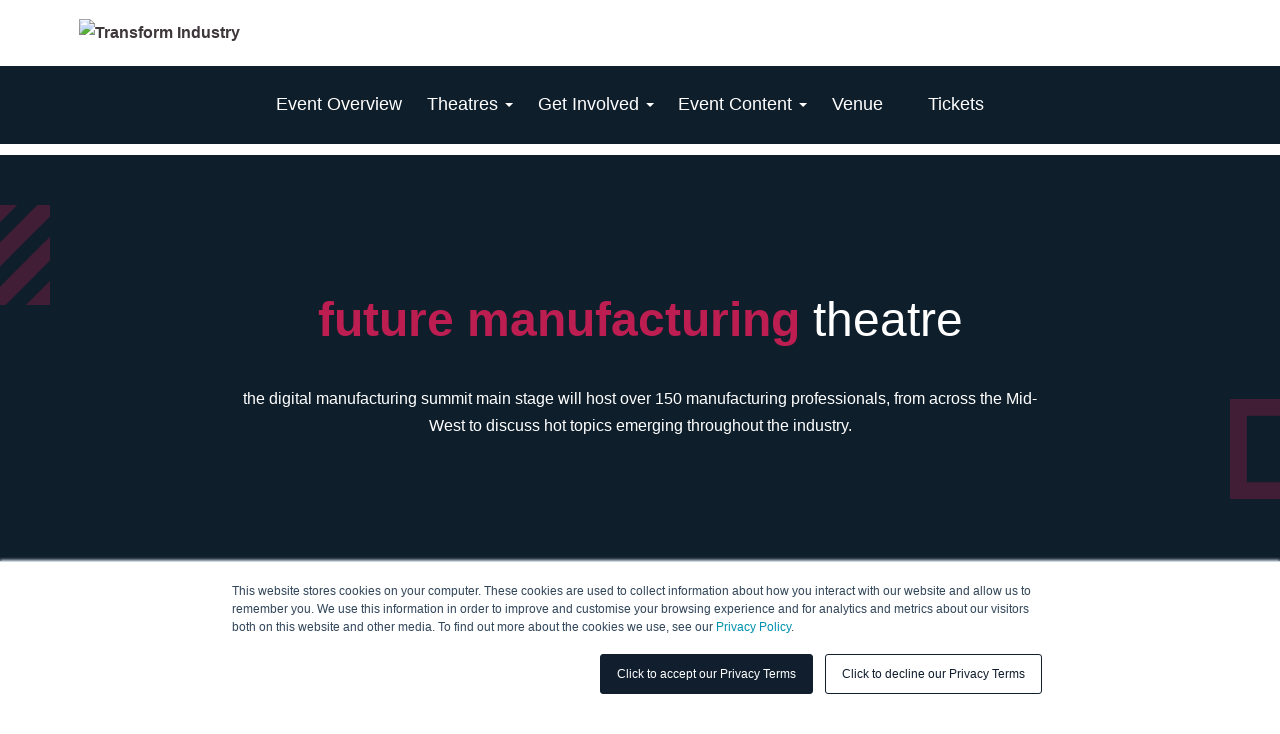

--- FILE ---
content_type: text/html; charset=UTF-8
request_url: https://transformindustry.com/events/digital-manufacturing-summit-chicago/ti-chicago-2023-main-stage/
body_size: 14250
content:

<!DOCTYPE html>

<!--[if lt IE 7]><html lang="en-GB" class="no-js lt-ie9 lt-ie8 lt-ie7"> <![endif]-->
<!--[if (IE 7)&!(IEMobile)]><html lang="en-GB" class="no-js lt-ie9 lt-ie8"><![endif]-->
<!--[if (IE 8)&!(IEMobile)]><html lang="en-GB" class="no-js lt-ie9"><![endif]-->
<!--[if (IE 9)&!(IEMobile)]><html lang="en-GB" class="no-js ie9"><![endif]-->
<!--[if gt IE 8]><!--> <html lang="en-GB" class="no-js"><!--<![endif]-->

<head>
	<meta charset="utf-8">

	
	<meta http-equiv="X-UA-Compatible" content="IE=edge">

		

	<title>TI Chicago 2023: Future Manufacturing - Transform Industry</title>

	<script type="text/javascript">
		var domain = 'https://transformative.media/wp-content/themes/transform-industries';
		var ajaxurl = 'https://transformindustry.com/wp-admin/admin-ajax.php';
		var templateurl = 'https://transformative.media/wp-content/themes/transform-industries';
	</script>

	
	<meta name="HandheldFriendly" content="True">
	<meta name="MobileOptimized" content="320">
	<meta name="viewport" content="width=device-width, initial-scale=1.0"/>

	<!--[if IE]>
	<link rel="shortcut icon" href="https://transformative.media/wp-content/themes/transform-industries/favicon.ico">
	<![endif]-->

	<meta name="msapplication-TileColor" content="#f01d4f">
	<meta name="msapplication-TileImage" content="https://transformative.media/wp-content/themes/transform-industries/library/images/win8-tile-icon.png">

	<link rel="pingback" href="https://transformindustry.com/xmlrpc.php">

	<meta name='robots' content='index, follow, max-image-preview:large, max-snippet:-1, max-video-preview:-1' />

	<!-- This site is optimized with the Yoast SEO plugin v21.1 - https://yoast.com/wordpress/plugins/seo/ -->
	<link rel="canonical" href="https://transformindustry.com/events/digital-manufacturing-summit-chicago/ti-chicago-2023-main-stage/" />
	<meta property="og:locale" content="en_GB" />
	<meta property="og:type" content="article" />
	<meta property="og:title" content="TI Chicago 2023: Future Manufacturing - Transform Industry" />
	<meta property="og:url" content="https://transformindustry.com/events/digital-manufacturing-summit-chicago/ti-chicago-2023-main-stage/" />
	<meta property="og:site_name" content="Transform Industry" />
	<meta property="article:modified_time" content="2024-08-08T08:46:29+00:00" />
	<meta name="twitter:card" content="summary_large_image" />
	<script type="application/ld+json" class="yoast-schema-graph">{"@context":"https://schema.org","@graph":[{"@type":"WebPage","@id":"https://transformindustry.com/events/digital-manufacturing-summit-chicago/ti-chicago-2023-main-stage/","url":"https://transformindustry.com/events/digital-manufacturing-summit-chicago/ti-chicago-2023-main-stage/","name":"TI Chicago 2023: Future Manufacturing - Transform Industry","isPartOf":{"@id":"https://transformindustry.com/#website"},"datePublished":"2023-01-24T13:22:19+00:00","dateModified":"2024-08-08T08:46:29+00:00","breadcrumb":{"@id":"https://transformindustry.com/events/digital-manufacturing-summit-chicago/ti-chicago-2023-main-stage/#breadcrumb"},"inLanguage":"en-GB","potentialAction":[{"@type":"ReadAction","target":["https://transformindustry.com/events/digital-manufacturing-summit-chicago/ti-chicago-2023-main-stage/"]}]},{"@type":"BreadcrumbList","@id":"https://transformindustry.com/events/digital-manufacturing-summit-chicago/ti-chicago-2023-main-stage/#breadcrumb","itemListElement":[{"@type":"ListItem","position":1,"name":"Home","item":"https://transformindustry.com/"},{"@type":"ListItem","position":2,"name":"Events","item":"https://transformindustry.com/events/"},{"@type":"ListItem","position":3,"name":"Digital Manufacturing Summit – Chicago 2023","item":"https://transformindustry.com/events/digital-manufacturing-summit-chicago/"},{"@type":"ListItem","position":4,"name":"TI Chicago 2023: Future Manufacturing"}]},{"@type":"WebSite","@id":"https://transformindustry.com/#website","url":"https://transformindustry.com/","name":"Transform Industry","description":"Events. Insights. Digital Media.","potentialAction":[{"@type":"SearchAction","target":{"@type":"EntryPoint","urlTemplate":"https://transformindustry.com/?s={search_term_string}"},"query-input":"required name=search_term_string"}],"inLanguage":"en-GB"}]}</script>
	<!-- / Yoast SEO plugin. -->


<link rel='dns-prefetch' href='//transformative.media' />
<link rel='dns-prefetch' href='//ajax.googleapis.com' />
<link rel='dns-prefetch' href='//maps.googleapis.com' />
<link rel='dns-prefetch' href='//js.stripe.com' />
<link rel="alternate" type="application/rss+xml" title="Transform Industry &raquo; Feed" href="https://transformindustry.com/feed/" />
<link rel="alternate" type="application/rss+xml" title="Transform Industry &raquo; Comments Feed" href="https://transformindustry.com/comments/feed/" />
<link rel='stylesheet' id='wp-event-manager-frontend-css' href='https://transformative.media/wp-content/plugins/wp-event-manager/assets/css/frontend.min.css' type='text/css' media='all' />
<link rel='stylesheet' id='wp-event-manager-jquery-ui-daterangepicker-css' href='https://transformative.media/wp-content/plugins/wp-event-manager/assets/js/jquery-ui-daterangepicker/jquery.comiseo.daterangepicker.css' type='text/css' media='all' />
<link rel='stylesheet' id='wp-event-manager-jquery-ui-daterangepicker-style-css' href='https://transformative.media/wp-content/plugins/wp-event-manager/assets/js/jquery-ui-daterangepicker/styles.css' type='text/css' media='all' />
<link rel='stylesheet' id='wp-event-manager-jquery-ui-css-css' href='https://transformative.media/wp-content/plugins/wp-event-manager/assets/js/jquery-ui/jquery-ui.css' type='text/css' media='all' />
<link rel='stylesheet' id='wp-event-manager-grid-style-css' href='https://transformative.media/wp-content/plugins/wp-event-manager/assets/css/wpem-grid.min.css' type='text/css' media='all' />
<link rel='stylesheet' id='wp-event-manager-font-style-css' href='https://transformative.media/wp-content/plugins/wp-event-manager/assets/fonts/style.css' type='text/css' media='all' />
<link rel='stylesheet' id='hfe-widgets-style-css' href='https://transformative.media/wp-content/plugins/header-footer-elementor/inc/widgets-css/frontend.css' type='text/css' media='all' />
<link rel='stylesheet' id='wp-block-library-css' href='https://transformindustry.com/wp-includes/css/dist/block-library/style.min.css' type='text/css' media='all' />
<style id='classic-theme-styles-inline-css' type='text/css'>
/*! This file is auto-generated */
.wp-block-button__link{color:#fff;background-color:#32373c;border-radius:9999px;box-shadow:none;text-decoration:none;padding:calc(.667em + 2px) calc(1.333em + 2px);font-size:1.125em}.wp-block-file__button{background:#32373c;color:#fff;text-decoration:none}
</style>
<style id='global-styles-inline-css' type='text/css'>
body{--wp--preset--color--black: #000000;--wp--preset--color--cyan-bluish-gray: #abb8c3;--wp--preset--color--white: #ffffff;--wp--preset--color--pale-pink: #f78da7;--wp--preset--color--vivid-red: #cf2e2e;--wp--preset--color--luminous-vivid-orange: #ff6900;--wp--preset--color--luminous-vivid-amber: #fcb900;--wp--preset--color--light-green-cyan: #7bdcb5;--wp--preset--color--vivid-green-cyan: #00d084;--wp--preset--color--pale-cyan-blue: #8ed1fc;--wp--preset--color--vivid-cyan-blue: #0693e3;--wp--preset--color--vivid-purple: #9b51e0;--wp--preset--gradient--vivid-cyan-blue-to-vivid-purple: linear-gradient(135deg,rgba(6,147,227,1) 0%,rgb(155,81,224) 100%);--wp--preset--gradient--light-green-cyan-to-vivid-green-cyan: linear-gradient(135deg,rgb(122,220,180) 0%,rgb(0,208,130) 100%);--wp--preset--gradient--luminous-vivid-amber-to-luminous-vivid-orange: linear-gradient(135deg,rgba(252,185,0,1) 0%,rgba(255,105,0,1) 100%);--wp--preset--gradient--luminous-vivid-orange-to-vivid-red: linear-gradient(135deg,rgba(255,105,0,1) 0%,rgb(207,46,46) 100%);--wp--preset--gradient--very-light-gray-to-cyan-bluish-gray: linear-gradient(135deg,rgb(238,238,238) 0%,rgb(169,184,195) 100%);--wp--preset--gradient--cool-to-warm-spectrum: linear-gradient(135deg,rgb(74,234,220) 0%,rgb(151,120,209) 20%,rgb(207,42,186) 40%,rgb(238,44,130) 60%,rgb(251,105,98) 80%,rgb(254,248,76) 100%);--wp--preset--gradient--blush-light-purple: linear-gradient(135deg,rgb(255,206,236) 0%,rgb(152,150,240) 100%);--wp--preset--gradient--blush-bordeaux: linear-gradient(135deg,rgb(254,205,165) 0%,rgb(254,45,45) 50%,rgb(107,0,62) 100%);--wp--preset--gradient--luminous-dusk: linear-gradient(135deg,rgb(255,203,112) 0%,rgb(199,81,192) 50%,rgb(65,88,208) 100%);--wp--preset--gradient--pale-ocean: linear-gradient(135deg,rgb(255,245,203) 0%,rgb(182,227,212) 50%,rgb(51,167,181) 100%);--wp--preset--gradient--electric-grass: linear-gradient(135deg,rgb(202,248,128) 0%,rgb(113,206,126) 100%);--wp--preset--gradient--midnight: linear-gradient(135deg,rgb(2,3,129) 0%,rgb(40,116,252) 100%);--wp--preset--font-size--small: 13px;--wp--preset--font-size--medium: 20px;--wp--preset--font-size--large: 36px;--wp--preset--font-size--x-large: 42px;--wp--preset--spacing--20: 0.44rem;--wp--preset--spacing--30: 0.67rem;--wp--preset--spacing--40: 1rem;--wp--preset--spacing--50: 1.5rem;--wp--preset--spacing--60: 2.25rem;--wp--preset--spacing--70: 3.38rem;--wp--preset--spacing--80: 5.06rem;--wp--preset--shadow--natural: 6px 6px 9px rgba(0, 0, 0, 0.2);--wp--preset--shadow--deep: 12px 12px 50px rgba(0, 0, 0, 0.4);--wp--preset--shadow--sharp: 6px 6px 0px rgba(0, 0, 0, 0.2);--wp--preset--shadow--outlined: 6px 6px 0px -3px rgba(255, 255, 255, 1), 6px 6px rgba(0, 0, 0, 1);--wp--preset--shadow--crisp: 6px 6px 0px rgba(0, 0, 0, 1);}:where(.is-layout-flex){gap: 0.5em;}:where(.is-layout-grid){gap: 0.5em;}body .is-layout-flow > .alignleft{float: left;margin-inline-start: 0;margin-inline-end: 2em;}body .is-layout-flow > .alignright{float: right;margin-inline-start: 2em;margin-inline-end: 0;}body .is-layout-flow > .aligncenter{margin-left: auto !important;margin-right: auto !important;}body .is-layout-constrained > .alignleft{float: left;margin-inline-start: 0;margin-inline-end: 2em;}body .is-layout-constrained > .alignright{float: right;margin-inline-start: 2em;margin-inline-end: 0;}body .is-layout-constrained > .aligncenter{margin-left: auto !important;margin-right: auto !important;}body .is-layout-constrained > :where(:not(.alignleft):not(.alignright):not(.alignfull)){max-width: var(--wp--style--global--content-size);margin-left: auto !important;margin-right: auto !important;}body .is-layout-constrained > .alignwide{max-width: var(--wp--style--global--wide-size);}body .is-layout-flex{display: flex;}body .is-layout-flex{flex-wrap: wrap;align-items: center;}body .is-layout-flex > *{margin: 0;}body .is-layout-grid{display: grid;}body .is-layout-grid > *{margin: 0;}:where(.wp-block-columns.is-layout-flex){gap: 2em;}:where(.wp-block-columns.is-layout-grid){gap: 2em;}:where(.wp-block-post-template.is-layout-flex){gap: 1.25em;}:where(.wp-block-post-template.is-layout-grid){gap: 1.25em;}.has-black-color{color: var(--wp--preset--color--black) !important;}.has-cyan-bluish-gray-color{color: var(--wp--preset--color--cyan-bluish-gray) !important;}.has-white-color{color: var(--wp--preset--color--white) !important;}.has-pale-pink-color{color: var(--wp--preset--color--pale-pink) !important;}.has-vivid-red-color{color: var(--wp--preset--color--vivid-red) !important;}.has-luminous-vivid-orange-color{color: var(--wp--preset--color--luminous-vivid-orange) !important;}.has-luminous-vivid-amber-color{color: var(--wp--preset--color--luminous-vivid-amber) !important;}.has-light-green-cyan-color{color: var(--wp--preset--color--light-green-cyan) !important;}.has-vivid-green-cyan-color{color: var(--wp--preset--color--vivid-green-cyan) !important;}.has-pale-cyan-blue-color{color: var(--wp--preset--color--pale-cyan-blue) !important;}.has-vivid-cyan-blue-color{color: var(--wp--preset--color--vivid-cyan-blue) !important;}.has-vivid-purple-color{color: var(--wp--preset--color--vivid-purple) !important;}.has-black-background-color{background-color: var(--wp--preset--color--black) !important;}.has-cyan-bluish-gray-background-color{background-color: var(--wp--preset--color--cyan-bluish-gray) !important;}.has-white-background-color{background-color: var(--wp--preset--color--white) !important;}.has-pale-pink-background-color{background-color: var(--wp--preset--color--pale-pink) !important;}.has-vivid-red-background-color{background-color: var(--wp--preset--color--vivid-red) !important;}.has-luminous-vivid-orange-background-color{background-color: var(--wp--preset--color--luminous-vivid-orange) !important;}.has-luminous-vivid-amber-background-color{background-color: var(--wp--preset--color--luminous-vivid-amber) !important;}.has-light-green-cyan-background-color{background-color: var(--wp--preset--color--light-green-cyan) !important;}.has-vivid-green-cyan-background-color{background-color: var(--wp--preset--color--vivid-green-cyan) !important;}.has-pale-cyan-blue-background-color{background-color: var(--wp--preset--color--pale-cyan-blue) !important;}.has-vivid-cyan-blue-background-color{background-color: var(--wp--preset--color--vivid-cyan-blue) !important;}.has-vivid-purple-background-color{background-color: var(--wp--preset--color--vivid-purple) !important;}.has-black-border-color{border-color: var(--wp--preset--color--black) !important;}.has-cyan-bluish-gray-border-color{border-color: var(--wp--preset--color--cyan-bluish-gray) !important;}.has-white-border-color{border-color: var(--wp--preset--color--white) !important;}.has-pale-pink-border-color{border-color: var(--wp--preset--color--pale-pink) !important;}.has-vivid-red-border-color{border-color: var(--wp--preset--color--vivid-red) !important;}.has-luminous-vivid-orange-border-color{border-color: var(--wp--preset--color--luminous-vivid-orange) !important;}.has-luminous-vivid-amber-border-color{border-color: var(--wp--preset--color--luminous-vivid-amber) !important;}.has-light-green-cyan-border-color{border-color: var(--wp--preset--color--light-green-cyan) !important;}.has-vivid-green-cyan-border-color{border-color: var(--wp--preset--color--vivid-green-cyan) !important;}.has-pale-cyan-blue-border-color{border-color: var(--wp--preset--color--pale-cyan-blue) !important;}.has-vivid-cyan-blue-border-color{border-color: var(--wp--preset--color--vivid-cyan-blue) !important;}.has-vivid-purple-border-color{border-color: var(--wp--preset--color--vivid-purple) !important;}.has-vivid-cyan-blue-to-vivid-purple-gradient-background{background: var(--wp--preset--gradient--vivid-cyan-blue-to-vivid-purple) !important;}.has-light-green-cyan-to-vivid-green-cyan-gradient-background{background: var(--wp--preset--gradient--light-green-cyan-to-vivid-green-cyan) !important;}.has-luminous-vivid-amber-to-luminous-vivid-orange-gradient-background{background: var(--wp--preset--gradient--luminous-vivid-amber-to-luminous-vivid-orange) !important;}.has-luminous-vivid-orange-to-vivid-red-gradient-background{background: var(--wp--preset--gradient--luminous-vivid-orange-to-vivid-red) !important;}.has-very-light-gray-to-cyan-bluish-gray-gradient-background{background: var(--wp--preset--gradient--very-light-gray-to-cyan-bluish-gray) !important;}.has-cool-to-warm-spectrum-gradient-background{background: var(--wp--preset--gradient--cool-to-warm-spectrum) !important;}.has-blush-light-purple-gradient-background{background: var(--wp--preset--gradient--blush-light-purple) !important;}.has-blush-bordeaux-gradient-background{background: var(--wp--preset--gradient--blush-bordeaux) !important;}.has-luminous-dusk-gradient-background{background: var(--wp--preset--gradient--luminous-dusk) !important;}.has-pale-ocean-gradient-background{background: var(--wp--preset--gradient--pale-ocean) !important;}.has-electric-grass-gradient-background{background: var(--wp--preset--gradient--electric-grass) !important;}.has-midnight-gradient-background{background: var(--wp--preset--gradient--midnight) !important;}.has-small-font-size{font-size: var(--wp--preset--font-size--small) !important;}.has-medium-font-size{font-size: var(--wp--preset--font-size--medium) !important;}.has-large-font-size{font-size: var(--wp--preset--font-size--large) !important;}.has-x-large-font-size{font-size: var(--wp--preset--font-size--x-large) !important;}
.wp-block-navigation a:where(:not(.wp-element-button)){color: inherit;}
:where(.wp-block-post-template.is-layout-flex){gap: 1.25em;}:where(.wp-block-post-template.is-layout-grid){gap: 1.25em;}
:where(.wp-block-columns.is-layout-flex){gap: 2em;}:where(.wp-block-columns.is-layout-grid){gap: 2em;}
.wp-block-pullquote{font-size: 1.5em;line-height: 1.6;}
</style>
<link rel='stylesheet' id='rs-plugin-settings-css' href='https://transformative.media/wp-content/plugins/revslider/public/assets/css/rs6.css' type='text/css' media='all' />
<style id='rs-plugin-settings-inline-css' type='text/css'>
#rs-demo-id {}
</style>
<link rel='stylesheet' id='wp-event-manager-jquery-timepicker-css-css' href='https://transformative.media/wp-content/plugins/wp-event-manager/assets/js/jquery-timepicker/jquery.timepicker.min.css' type='text/css' media='all' />
<link rel='stylesheet' id='hfe-style-css' href='https://transformative.media/wp-content/plugins/header-footer-elementor/assets/css/header-footer-elementor.css' type='text/css' media='all' />
<link rel='stylesheet' id='elementor-icons-css' href='https://transformative.media/wp-content/plugins/elementor/assets/lib/eicons/css/elementor-icons.min.css' type='text/css' media='all' />
<link rel='stylesheet' id='elementor-frontend-css' href='https://transformative.media/wp-content/plugins/elementor/assets/css/frontend-lite.min.css' type='text/css' media='all' />
<link rel='stylesheet' id='swiper-css' href='https://transformative.media/wp-content/plugins/elementor/assets/lib/swiper/v8/css/swiper.min.css' type='text/css' media='all' />
<link rel='stylesheet' id='elementor-post-6728-css' href='https://transformative.media/wp-content/uploads/sites/8/elementor/css/post-6728.css' type='text/css' media='all' />
<link rel='stylesheet' id='elementor-pro-css' href='https://transformative.media/wp-content/plugins/elementor-pro/assets/css/frontend-lite.min.css' type='text/css' media='all' />
<link rel='stylesheet' id='elementor-global-css' href='https://transformative.media/wp-content/uploads/sites/8/elementor/css/global.css' type='text/css' media='all' />
<link rel='stylesheet' id='search-filter-plugin-styles-css' href='https://transformative.media/wp-content/plugins/search-filter-pro/public/assets/css/search-filter.min.css' type='text/css' media='all' />
<link rel='stylesheet' id='parent-theme-css' href='https://transformative.media/wp-content/themes/transform-industries/build/css/styles.min.css?aH4uwG456777c2' type='text/css' media='all' />
<link rel='stylesheet' id='child-theme-css' href='https://transformative.media/wp-content/themes/transform-industry-child/build/css/styles.min.css?aH4uwG47365838' type='text/css' media='all' />
<link rel='stylesheet' id='wp-pagenavi-css' href='https://transformative.media/wp-content/plugins/wp-pagenavi/pagenavi-css.css' type='text/css' media='all' />
<link rel='stylesheet' id='heateor_sss_frontend_css-css' href='https://transformative.media/wp-content/plugins/sassy-social-share/public/css/sassy-social-share-public.css' type='text/css' media='all' />
<style id='heateor_sss_frontend_css-inline-css' type='text/css'>
.heateor_sss_button_instagram span.heateor_sss_svg,a.heateor_sss_instagram span.heateor_sss_svg{background:radial-gradient(circle at 30% 107%,#fdf497 0,#fdf497 5%,#fd5949 45%,#d6249f 60%,#285aeb 90%)}.heateor_sss_horizontal_sharing .heateor_sss_svg,.heateor_sss_standard_follow_icons_container .heateor_sss_svg{color:#fff;border-width:0px;border-style:solid;border-color:transparent}.heateor_sss_horizontal_sharing .heateorSssTCBackground{color:#666}.heateor_sss_horizontal_sharing span.heateor_sss_svg:hover,.heateor_sss_standard_follow_icons_container span.heateor_sss_svg:hover{border-color:transparent;}.heateor_sss_vertical_sharing span.heateor_sss_svg,.heateor_sss_floating_follow_icons_container span.heateor_sss_svg{color:#fff;border-width:0px;border-style:solid;border-color:transparent;}.heateor_sss_vertical_sharing .heateorSssTCBackground{color:#666;}.heateor_sss_vertical_sharing span.heateor_sss_svg:hover,.heateor_sss_floating_follow_icons_container span.heateor_sss_svg:hover{border-color:transparent;}@media screen and (max-width:768px) {.heateor_sss_vertical_sharing{display:none!important}}div.heateor_sss_mobile_footer{display:none;}@media screen and (max-width:768px){div.heateor_sss_bottom_sharing .heateorSssTCBackground{background-color:white}div.heateor_sss_bottom_sharing{width:100%!important;left:0!important;}div.heateor_sss_bottom_sharing a{width:12.5% !important;}div.heateor_sss_bottom_sharing .heateor_sss_svg{width: 100% !important;}div.heateor_sss_bottom_sharing div.heateorSssTotalShareCount{font-size:1em!important;line-height:28px!important}div.heateor_sss_bottom_sharing div.heateorSssTotalShareText{font-size:.7em!important;line-height:0px!important}div.heateor_sss_mobile_footer{display:block;height:40px;}.heateor_sss_bottom_sharing{padding:0!important;display:block!important;width:auto!important;bottom:-2px!important;top: auto!important;}.heateor_sss_bottom_sharing .heateor_sss_square_count{line-height:inherit;}.heateor_sss_bottom_sharing .heateorSssSharingArrow{display:none;}.heateor_sss_bottom_sharing .heateorSssTCBackground{margin-right:1.1em!important}}
</style>
<link rel='stylesheet' id='hfe-icons-list-css' href='https://transformative.media/wp-content/plugins/elementor/assets/css/widget-icon-list.min.css' type='text/css' media='all' />
<link rel='stylesheet' id='hfe-social-icons-css' href='https://transformative.media/wp-content/plugins/elementor/assets/css/widget-social-icons.min.css' type='text/css' media='all' />
<link rel='stylesheet' id='hfe-social-share-icons-brands-css' href='https://transformative.media/wp-content/plugins/elementor/assets/lib/font-awesome/css/brands.css' type='text/css' media='all' />
<link rel='stylesheet' id='hfe-social-share-icons-fontawesome-css' href='https://transformative.media/wp-content/plugins/elementor/assets/lib/font-awesome/css/fontawesome.css' type='text/css' media='all' />
<link rel='stylesheet' id='hfe-nav-menu-icons-css' href='https://transformative.media/wp-content/plugins/elementor/assets/lib/font-awesome/css/solid.css' type='text/css' media='all' />
<link rel='stylesheet' id='hfe-widget-blockquote-css' href='https://transformative.media/wp-content/plugins/elementor-pro/assets/css/widget-blockquote.min.css' type='text/css' media='all' />
<link rel='stylesheet' id='eael-general-css' href='https://transformative.media/wp-content/plugins/essential-addons-for-elementor-lite/assets/front-end/css/view/general.min.css' type='text/css' media='all' />
<link rel='stylesheet' id='google-fonts-1-css' href='https://fonts.googleapis.com/css?family=Roboto%3A100%2C100italic%2C200%2C200italic%2C300%2C300italic%2C400%2C400italic%2C500%2C500italic%2C600%2C600italic%2C700%2C700italic%2C800%2C800italic%2C900%2C900italic%7CRoboto+Slab%3A100%2C100italic%2C200%2C200italic%2C300%2C300italic%2C400%2C400italic%2C500%2C500italic%2C600%2C600italic%2C700%2C700italic%2C800%2C800italic%2C900%2C900italic&#038;display=auto' type='text/css' media='all' />
<link rel="preconnect" href="https://fonts.gstatic.com/" crossorigin><script type="text/javascript" src="https://ajax.googleapis.com/ajax/libs/jquery/1.11.3/jquery.min.js" id="jquery-js"></script>
<script type="text/javascript" src="https://transformative.media/wp-content/plugins/revslider/public/assets/js/revolution.tools.min.js" id="tp-tools-js"></script>
<script type="text/javascript" src="https://transformative.media/wp-content/plugins/revslider/public/assets/js/rs6.min.js" id="revmin-js"></script>
<script type="text/javascript" id="search-filter-plugin-build-js-extra">
/* <![CDATA[ */
var SF_LDATA = {"ajax_url":"https:\/\/transformindustry.com\/wp-admin\/admin-ajax.php","home_url":"https:\/\/transformindustry.com\/"};
/* ]]> */
</script>
<script type="text/javascript" src="https://transformative.media/wp-content/plugins/search-filter-pro/public/assets/js/search-filter-build.min.js" id="search-filter-plugin-build-js"></script>
<script type="text/javascript" src="https://transformative.media/wp-content/plugins/search-filter-pro/public/assets/js/chosen.jquery.min.js" id="search-filter-plugin-chosen-js"></script>
<script type="text/javascript" src="https://transformative.media/wp-content/themes/transform-industry-child/build/js/tf--linkedin--p1.js" id="tf--linkedin--p1-js"></script>
<script type="text/javascript" src="https://transformative.media/wp-content/themes/transform-industry-child/build/js/tf--linkedin--p2.js" id="tf--linkedin--p2-js"></script>
<noscript><img height="1" width="1" style="display:none;" alt="" src="https://px.ads.linkedin.com/collect/?pid=4290977&fmt=gif" /></noscript><script type="text/javascript" src="https://transformative.media/wp-content/themes/transform-industries/build/js/modernizr.min.js" id="modernizr-js"></script>
<script type="text/javascript" src="https://js.stripe.com/v3/" id="stripe_v3-js"></script>
<link rel="https://api.w.org/" href="https://transformindustry.com/wp-json/" /><link rel='shortlink' href='https://transformindustry.com/?p=6499' />
<link rel="alternate" type="application/json+oembed" href="https://transformindustry.com/wp-json/oembed/1.0/embed?url=https%3A%2F%2Ftransformindustry.com%2Fevents%2Fdigital-manufacturing-summit-chicago%2Fti-chicago-2023-main-stage%2F" />
<link rel="alternate" type="text/xml+oembed" href="https://transformindustry.com/wp-json/oembed/1.0/embed?url=https%3A%2F%2Ftransformindustry.com%2Fevents%2Fdigital-manufacturing-summit-chicago%2Fti-chicago-2023-main-stage%2F&#038;format=xml" />
<!-- Google tag (gtag.js) -->
<script async src="https://www.googletagmanager.com/gtag/js?id=G-2MSQ7NPCF3"></script>
<script>
  window.dataLayer = window.dataLayer || [];
  function gtag(){dataLayer.push(arguments);}
  gtag('js', new Date());

  gtag('config', 'G-2MSQ7NPCF3');
</script>			<!-- DO NOT COPY THIS SNIPPET! Start of Page Analytics Tracking for HubSpot WordPress plugin v11.1.75-->
			<script class="hsq-set-content-id" data-content-id="blog-post">
				var _hsq = _hsq || [];
				_hsq.push(["setContentType", "blog-post"]);
			</script>
			<!-- DO NOT COPY THIS SNIPPET! End of Page Analytics Tracking for HubSpot WordPress plugin -->
			<meta name="generator" content="Elementor 3.17.3; features: e_dom_optimization, e_optimized_assets_loading, e_optimized_css_loading, additional_custom_breakpoints; settings: css_print_method-external, google_font-enabled, font_display-auto">
<meta name="generator" content="Powered by Slider Revolution 6.1.3 - responsive, Mobile-Friendly Slider Plugin for WordPress with comfortable drag and drop interface." />
<link rel="icon" href="https://transformative.media/wp-content/uploads/sites/8/2021/04/Favicon-Transformative-Industry-150x150.png" sizes="32x32" />
<link rel="icon" href="https://transformative.media/wp-content/uploads/sites/8/2021/04/Favicon-Transformative-Industry-200x200.png" sizes="192x192" />
<link rel="apple-touch-icon" href="https://transformative.media/wp-content/uploads/sites/8/2021/04/Favicon-Transformative-Industry-200x200.png" />
<meta name="msapplication-TileImage" content="https://transformative.media/wp-content/uploads/sites/8/2021/04/Favicon-Transformative-Industry-300x300.png" />
<script type="text/javascript">function setREVStartSize(t){try{var h,e=document.getElementById(t.c).parentNode.offsetWidth;if(e=0===e||isNaN(e)?window.innerWidth:e,t.tabw=void 0===t.tabw?0:parseInt(t.tabw),t.thumbw=void 0===t.thumbw?0:parseInt(t.thumbw),t.tabh=void 0===t.tabh?0:parseInt(t.tabh),t.thumbh=void 0===t.thumbh?0:parseInt(t.thumbh),t.tabhide=void 0===t.tabhide?0:parseInt(t.tabhide),t.thumbhide=void 0===t.thumbhide?0:parseInt(t.thumbhide),t.mh=void 0===t.mh||""==t.mh||"auto"===t.mh?0:parseInt(t.mh,0),"fullscreen"===t.layout||"fullscreen"===t.l)h=Math.max(t.mh,window.innerHeight);else{for(var i in t.gw=Array.isArray(t.gw)?t.gw:[t.gw],t.rl)void 0!==t.gw[i]&&0!==t.gw[i]||(t.gw[i]=t.gw[i-1]);for(var i in t.gh=void 0===t.el||""===t.el||Array.isArray(t.el)&&0==t.el.length?t.gh:t.el,t.gh=Array.isArray(t.gh)?t.gh:[t.gh],t.rl)void 0!==t.gh[i]&&0!==t.gh[i]||(t.gh[i]=t.gh[i-1]);var r,a=new Array(t.rl.length),n=0;for(var i in t.tabw=t.tabhide>=e?0:t.tabw,t.thumbw=t.thumbhide>=e?0:t.thumbw,t.tabh=t.tabhide>=e?0:t.tabh,t.thumbh=t.thumbhide>=e?0:t.thumbh,t.rl)a[i]=t.rl[i]<window.innerWidth?0:t.rl[i];for(var i in r=a[0],a)r>a[i]&&0<a[i]&&(r=a[i],n=i);var d=e>t.gw[n]+t.tabw+t.thumbw?1:(e-(t.tabw+t.thumbw))/t.gw[n];h=t.gh[n]*d+(t.tabh+t.thumbh)}void 0===window.rs_init_css&&(window.rs_init_css=document.head.appendChild(document.createElement("style"))),document.getElementById(t.c).height=h,window.rs_init_css.innerHTML+="#"+t.c+"_wrapper { height: "+h+"px }"}catch(t){console.log("Failure at Presize of Slider:"+t)}};</script>
	<!--[if lte IE 8]>
	<script charset="utf-8" type="text/javascript" src="//js.hsforms.net/forms/v2-legacy.js"></script>
	<![endif]-->
	<script charset="utf-8" type="text/javascript" src="//js.hsforms.net/forms/v2.js"></script>

	<!--[if lt IE 9]><script src="//cdnjs.cloudflare.com/ajax/libs/html5shiv/3.6.2/html5shiv.js"></script><![endif]-->


	<!-- Twitter universal website tag code -->
	<script>
	!function(e,t,n,s,u,a){e.twq||(s=e.twq=function(){s.exe?s.exe.apply(s,arguments):s.queue.push(arguments);
	},s.version='1.1',s.queue=[],u=t.createElement(n),u.async=!0,u.src='//static.ads-twitter.com/uwt.js',
	a=t.getElementsByTagName(n)[0],a.parentNode.insertBefore(u,a))}(window,document,'script');
	// Insert Twitter Pixel ID and Standard Event data below
	twq('init','o1ewq');
	twq('track','PageView');
	</script>
	<!-- End Twitter universal website tag code -->

	<script src="https://kit.fontawesome.com/8cd47bd25c.js" crossorigin="anonymous"></script>

</head>



<body data-rsssl=1 class="events-template events-template-template-secondary-event-page events-template-template-secondary-event-page-php single single-events postid-6499 ehf-template-transform-industries ehf-stylesheet-transform-industry-child ms-8 transform-industries page-ti-chicago-2023-main-stage section-digital-manufacturing-summit-chicago elementor-default elementor-kit-6728">




<script>
ajaxurl = 'https://transformindustry.com/wp-admin/admin-ajax.php';
//ajaxurl = 'https://wwww.transformindustries.com/wp/wp-admin/admin-ajax.php';
//ajaxurl = "https://transformative.media/wp-content/themes/transform-industries/admin-ajax.php"
</script>

<div id="sticky-header">
		<nav class="primary-navbar__group navbar navbar-default brand-color" role="navigation">
		<div id="primary-nav-bar" class="container nav-bg partial__primary-nav-bar-container">
			<div class="row">
				<!-- <div class="brand-color">	 -->
									
					<div class="navbar-header">

						<div class="navbar-toggle navbar-toggle-custom" data-toggle="collapse" data-target=".navbar-collapse">
							<div></div>
							<div></div>
							<div></div>
						</div>

						
								<div class="logo-container">
									<!-- <div class="logo-left">
										<a href="https://transformative.media/"><img src="https://transformative.media/wp-content/themes/transform-industries/build/images/png-logos/ti@2x.png" alt="Home"></a>
									</div> -->
									<div class="logo-right">
																					<a href="/"><img src="https://transformative.media/wp-content/uploads/sites/8/2021/02/TI-Logo-2-Line-Left-Dark.svg" alt="Transform Industry"></a>
																			</div>
								</div>

							
						
					</div>

					<div class="collapse navbar-collapse" id="main-nav-bar">
						<div class="nav-cont">
							<ul id="menu-main-menu" class="nav navbar-nav"><li itemscope="itemscope" itemtype="https://www.schema.org/SiteNavigationElement" id="menu-item-5541" class="menu-item menu-item-type-post_type menu-item-object-page menu-item-5541"><a title="Events" href="https://transformindustry.com/events/">Events</a></li>
<li itemscope="itemscope" itemtype="https://www.schema.org/SiteNavigationElement" id="menu-item-7079" class="menu-item menu-item-type-post_type menu-item-object-page menu-item-7079"><a title="About Us" href="https://transformindustry.com/about-us/">About Us</a></li>
<li itemscope="itemscope" itemtype="https://www.schema.org/SiteNavigationElement" id="menu-item-7132" class="menu-item menu-item-type-post_type menu-item-object-page menu-item-7132"><a title="Sponsorship" href="https://transformindustry.com/sponsorship/">Sponsorship</a></li>
<li itemscope="itemscope" itemtype="https://www.schema.org/SiteNavigationElement" id="menu-item-7098" class="menu-item menu-item-type-post_type menu-item-object-page menu-item-7098"><a title="Contact Us" href="https://transformindustry.com/contact-us/">Contact Us</a></li>
<li itemscope="itemscope" itemtype="https://www.schema.org/SiteNavigationElement" id="menu-item-7122" class="brochure-nav menu-item menu-item-type-post_type menu-item-object-page menu-item-7122"><a title="Subscribe" href="https://transformindustry.com/subscribe/">Subscribe</a></li>
</ul>						</div>
					</div>
				<!-- </div> brand-color -->
			</div>
		</div>
	</nav>

	
			<nav class="event-navbar__group navbar navbar-default" role="navigation">
			<div id="events-nav-bar" class="event-navbar__inner container-fluid events-nav-bg">
				<div class="row">
					<!-- <div class="brand-color">	 -->
						<div class="event-navbar__inner-group">
											
							<div class="event-navbar__logo logo-container">
								<a href="https://transformindustry.com/" title="Transform Industry" rel="homepage" class="navbar-brand">
									<!-- <img src="https://transformative.media/wp-content/uploads/sites/8/2021/02/TI-Logo-2-Line-Left-Dark.svg" alt="Transform Industry" class="main-logo"> -->
								</a>
							</div>						
							<div class="event-navbar__header navbar-header">
								<div class="event-navbar__toggle navbar-toggle navbar-toggle-custom" data-toggle="collapse" data-target=".navbar-collapse-events">
									<div></div>
									<div></div>
									<div></div>
								</div>
							</div>			
																				
							<div class="collapse navbar-collapse-events events-bar">
								
								<div class="events-menu">
									<!-- <div class="events-menu-heading">
										<i class="fa fa-calendar"></i> Event Menu
									</div> -->
									<ul id="events-menu" class="nav navbar-nav"><li itemscope="itemscope" itemtype="https://www.schema.org/SiteNavigationElement" id="menu-item-6497" class="menu-item menu-item-type-custom menu-item-object-custom menu-item-6497"><a title="Event Overview" href="https://transformindustry.com/events/digital-manufacturing-summit-north-america-chicago/">Event Overview</a></li>
<li itemscope="itemscope" itemtype="https://www.schema.org/SiteNavigationElement" id="menu-item-6501" class="menu-item menu-item-type-custom menu-item-object-custom current-menu-ancestor current-menu-parent menu-item-has-children menu-item-6501 dropdown"><a title="Theatres" href="#" data-toggle="dropdown" class="dropdown-toggle" aria-haspopup="true">Theatres <span class="caret"></span></a>
<ul role="menu" class=" dropdown-menu" >
	<li itemscope="itemscope" itemtype="https://www.schema.org/SiteNavigationElement" id="menu-item-6502" class="menu-item menu-item-type-custom menu-item-object-custom current-menu-item menu-item-6502 active"><a title="Future Manufacturing" href="https://transformindustry.com/events/digital-manufacturing-summit-chicago/ti-chicago-2023-main-stage/">Future Manufacturing</a></li>
	<li itemscope="itemscope" itemtype="https://www.schema.org/SiteNavigationElement" id="menu-item-6505" class="menu-item menu-item-type-custom menu-item-object-custom menu-item-6505"><a title="Digital Transformation" href="https://transformindustry.com/events/digital-manufacturing-summit-chicago/ti-chicago-2023-manufacturing-transformation-innovation/">Digital Transformation</a></li>
	<li itemscope="itemscope" itemtype="https://www.schema.org/SiteNavigationElement" id="menu-item-6508" class="menu-item menu-item-type-custom menu-item-object-custom menu-item-6508"><a title="Industrial Data + AI" href="https://transformindustry.com/events/digital-manufacturing-summit-chicago/ti-chicago-2023-manufacturing-transformation-innovation-2/">Industrial Data + AI</a></li>
</ul>
</li>
<li itemscope="itemscope" itemtype="https://www.schema.org/SiteNavigationElement" id="menu-item-6511" class="menu-item menu-item-type-custom menu-item-object-custom menu-item-has-children menu-item-6511 dropdown"><a title="Get Involved" href="#" data-toggle="dropdown" class="dropdown-toggle" aria-haspopup="true">Get Involved <span class="caret"></span></a>
<ul role="menu" class=" dropdown-menu" >
	<li itemscope="itemscope" itemtype="https://www.schema.org/SiteNavigationElement" id="menu-item-6512" class="menu-item menu-item-type-custom menu-item-object-custom menu-item-6512"><a title="Attend" href="https://transformindustry.com/events/digital-manufacturing-summit-north-america/chicago/tickets/">Attend</a></li>
	<li itemscope="itemscope" itemtype="https://www.schema.org/SiteNavigationElement" id="menu-item-6514" class="menu-item menu-item-type-custom menu-item-object-custom menu-item-6514"><a title="Speak" href="https://transformindustry.com/events/digital-manufacturing-summit-north-america-chicago/apply-to-speak/">Speak</a></li>
	<li itemscope="itemscope" itemtype="https://www.schema.org/SiteNavigationElement" id="menu-item-6516" class="menu-item menu-item-type-custom menu-item-object-custom menu-item-6516"><a title="Sponsor" href="https://transformindustry.com/events/digital-manufacturing-summit-north-america/chicago/sponsorship/">Sponsor</a></li>
</ul>
</li>
<li itemscope="itemscope" itemtype="https://www.schema.org/SiteNavigationElement" id="menu-item-6518" class="menu-item menu-item-type-custom menu-item-object-custom menu-item-has-children menu-item-6518 dropdown"><a title="Event Content" href="#" data-toggle="dropdown" class="dropdown-toggle" aria-haspopup="true">Event Content <span class="caret"></span></a>
<ul role="menu" class=" dropdown-menu" >
	<li itemscope="itemscope" itemtype="https://www.schema.org/SiteNavigationElement" id="menu-item-6566" class="menu-item menu-item-type-custom menu-item-object-custom menu-item-6566"><a title="Speakers" href="https://transformindustry.com/events/digital-manufacturing-summit-chicago/speakers/">Speakers</a></li>
	<li itemscope="itemscope" itemtype="https://www.schema.org/SiteNavigationElement" id="menu-item-6521" class="menu-item menu-item-type-custom menu-item-object-custom menu-item-6521"><a title="Agenda" href="https://transformindustry.com/events/digital-manufacturing-summit-chicago/agenda/">Agenda</a></li>
	<li itemscope="itemscope" itemtype="https://www.schema.org/SiteNavigationElement" id="menu-item-6519" class="menu-item menu-item-type-custom menu-item-object-custom menu-item-6519"><a title="Sponsors" href="https://transformindustry.com/events/digital-manufacturing-summit-chicago/partners/">Sponsors</a></li>
</ul>
</li>
<li itemscope="itemscope" itemtype="https://www.schema.org/SiteNavigationElement" id="menu-item-6564" class="menu-item menu-item-type-custom menu-item-object-custom menu-item-6564"><a title="Venue" href="https://transformindustry.com/events/digital-manufacturing-summit-chicago/venue-travel/">Venue</a></li>
<li itemscope="itemscope" itemtype="https://www.schema.org/SiteNavigationElement" id="menu-item-6510" class="brochure-nav menu-item menu-item-type-custom menu-item-object-custom menu-item-6510"><a title="Tickets" href="https://transformindustry.com/events/digital-manufacturing-summit-north-america/chicago/tickets/">Tickets</a></li>
</ul>								</div>

							</div>
						</div>
					<!-- </div> brand-color -->
				</div>
			</div>
		</nav>
		

</div>



<!-- Back to the top -->
<a href="javascript:" id="return-to-top"><i class="fa fa-angle-up"></i></a>


<section id="" class="layout__theatre-hero">

    <div style="background-image: url('')">

                <h1 class="theatre-hero-title"><span class="event-hero-title__inline-text brand-colour__text ff-mont-heavy" style="color: #bd1e51;"> future manufacturing</span>
theatre</h1>
        <div class="theatre-hero-title__support-text">the digital manufacturing summit main stage will host over 150 manufacturing professionals, from across the Mid-West to discuss hot topics emerging throughout the industry.</div>

                    
        <div class="theatre-hero__icon-left"
        style = "
                width:100px; 
                height:100px; 
                top: 50px;
                left: -50px;
        "
        >

        


            
  <svg style="opacity: 30%" xmlns="http://www.w3.org/2000/svg" width="158.997" height="159" viewBox="0 0 158.997 159">
    <g id="Group_16" data-name="Group 16" transform="translate(-1349.081 -444.212)">
      <path id="Path_34" data-name="Path 34" d="M1598.081,2022.906v36.62l36.619-36.62Z" transform="translate(-249 -1578.695)" fill="#bd1e51"/>
      <path id="Path_35" data-name="Path 35" d="M1666.88,2022.906l-68.8,68.8v38.083l106.881-106.882Z" transform="translate(-249 -1578.695)" fill="#bd1e51"/>
      <path id="Path_36" data-name="Path 36" d="M1757.078,2022.906h-19.942l-139.055,139.055v19.945h18.14l140.857-140.863Z" transform="translate(-249 -1578.695)" fill="#bd1e51"/>
      <path id="Path_37" data-name="Path 37" d="M1757.078,2073.221,1648.4,2181.907h38.082l70.6-70.6Z" transform="translate(-249 -1578.695)" fill="#bd1e51"/>
      <path id="Path_38" data-name="Path 38" d="M1757.078,2181.563V2143.48l-38.427,38.427h38.088Z" transform="translate(-249 -1578.695)" fill="#bd1e51"/>
    </g>
  </svg>

          </div>

        
        <div class="theatre-hero__icon-right"
        style = "
                width:100px; 
                height:100px; 
                bottom: 50px;
                right: -50px;
        "
        >

        
            
  <svg style="opacity: 30%" xmlns="http://www.w3.org/2000/svg" width="159.15" height="159.15" viewBox="0 0 159.15 159.15">
    <path id="Path_75" data-name="Path 75" d="M1540.744,1648.687v105.639H1435.1V1648.687h105.639m26.755-26.756h-159.15v159.15H1567.5v-159.15Z" transform="translate(-1408.349 -1621.931)" fill="#bd1e51"/>
  </svg>

  
        </div>


    </div>
</section>

<section class="layout__two-coloumns__text-with-faqs">

     
        <div class="layout__preferences " style="color: #0e1e2b); ">
            

	<div class="container">
		<div class="row">
            
                            
            <div class="col-md-4">
<div class="layout__two-coloumns__text-with-faqs__left_col">
                                
    <div class="componant__layout__heading">

        <span class=""><p>Exploring the latest trends in<br />
<span class="event-hero-title__inline-text brand-colour__text ff-mont-heavy" style="color: #bd1e51;"> future advancements </span></p>
</span>

        <span class="componant__layout__heading__support-text"></span>

    </div>

                
                 

                                
                    <p>The future of manufacturing is digital, and is a necessity to solving complex production problems and improving business.</p>
                
                  
                                
                
                 
            </div>
            </div>
              
            
                
            <div class="col-md-8">
                <div class="layout__two-coloumns__text-with-faqs__right_col">
                                <!-- <div class="panel-group"> -->
                <div class="accordian">
                                    <div class="panel panel-default accordian__panel">
                        <div class="panel-heading accordian__panel-heading">
                            <h4 class="panel-title accordian__panel-title">
                            <a class="collapsed accordian__panel-link" data-toggle="collapse" href="##collapse-right-col-0">
                                
                        
                                <span class="glyphicon glyphicon-menu-right text-success accordian__panel-link-icon " style="color: #bd1e51"></span>
                                <span style="color: #bd1e51" >Supply Chain</span>
                                <span class="accordian__panel-question"><p>management, resilience and reassessment</p>
</span>


                            </a>
                            </h4>
                        </div>
                        <div id="collapse-right-col-0" class="panel-collapse collapse">
                            <div class="panel-body accordian__panel-collapse-body"><p>COVID-19 saw an immense disruption in supply chain across all industries. It continues to hold a prominent position of constant monitoring and improvement, with many manufacturers seeking creative ways and technological advancements to ensure reliability and retain value.</p>
</div>
                        </div>
                    </div>
                                        <div class="panel panel-default accordian__panel">
                        <div class="panel-heading accordian__panel-heading">
                            <h4 class="panel-title accordian__panel-title">
                            <a class="collapsed accordian__panel-link" data-toggle="collapse" href="##collapse-right-col-1">
                                
                        
                                <span class="glyphicon glyphicon-menu-right text-success accordian__panel-link-icon " style="color: #bd1e51"></span>
                                <span style="color: #bd1e51" >People & Skills </span>
                                <span class="accordian__panel-question"><p>retaining, recruiting and diversity</p>
</span>


                            </a>
                            </h4>
                        </div>
                        <div id="collapse-right-col-1" class="panel-collapse collapse">
                            <div class="panel-body accordian__panel-collapse-body"><p>Now more than ever is a time for manufacturing leaders to promote team effort and stress how each individual&#8217;s skillset is linked to overall company success. A diverse workforce promotes a broader range of ideas, skills, and dynamic interactions.</p>
</div>
                        </div>
                    </div>
                                        <div class="panel panel-default accordian__panel">
                        <div class="panel-heading accordian__panel-heading">
                            <h4 class="panel-title accordian__panel-title">
                            <a class="collapsed accordian__panel-link" data-toggle="collapse" href="##collapse-right-col-2">
                                
                        
                                <span class="glyphicon glyphicon-menu-right text-success accordian__panel-link-icon " style="color: #bd1e51"></span>
                                <span style="color: #bd1e51" >Smart Factory  </span>
                                <span class="accordian__panel-question"><p>digitalization, connectivity, machinery  </p>
</span>


                            </a>
                            </h4>
                        </div>
                        <div id="collapse-right-col-2" class="panel-collapse collapse">
                            <div class="panel-body accordian__panel-collapse-body"><p>Factories and manufacturing facilities are increasingly taking advantage of the communication between data analytics and machinery. After long reliance on automation, factories are now able to run on very little human intervention.</p>
</div>
                        </div>
                    </div>
                                        <div class="panel panel-default accordian__panel">
                        <div class="panel-heading accordian__panel-heading">
                            <h4 class="panel-title accordian__panel-title">
                            <a class="collapsed accordian__panel-link" data-toggle="collapse" href="##collapse-right-col-3">
                                
                        
                                <span class="glyphicon glyphicon-menu-right text-success accordian__panel-link-icon " style="color: #bd1e51"></span>
                                <span style="color: #bd1e51" >Sustainability</span>
                                <span class="accordian__panel-question"><p>smart, carbon-neutral, reusable</p>
</span>


                            </a>
                            </h4>
                        </div>
                        <div id="collapse-right-col-3" class="panel-collapse collapse">
                            <div class="panel-body accordian__panel-collapse-body"><p>ESG (environmental, social, governance) issues are becoming an increasing concern for manufacturers &#8211; the importance of sustainable processes and pursuit of carbon-neutral practises are becoming more prominent.</p>
</div>
                        </div>
                    </div>
                                    
                </div>
                   
                                
                
                 
                </div>                
            </div>  
                          
               
            </div>

        </div>        
    </div>

                
    </div>
      
        
</section>
<div class="anchor" id=""></div>
            
 


<section id="" class="layout__theatre-ctas">

     
        <div class="layout__preferences " style="color: #0e1e2b); ">
            

    <div class="scaffolding-container">
        <div class="scaffolding-row">

            <header>
                        
    <div class="componant__layout__heading">

        <span class=""><p>Explore the theatres</p>
</span>

        <span class="componant__layout__heading__support-text"></span>

    </div>

                
                        </header> 
                    
                        

            <div class="theatre-ctas-grid__flex-container ">


                
                
                    <a class="theatre-ctas-grid__link" href="https://transformindustry.com/events/digital-manufacturing-summit-north-america/ti-chicago-2024-manufacturing-transformation-innovation/">                     <div class="theatre-ctas-grid__flex-item theatre-ctas-grid__flex-item-adjust-height"  style="color: #68a897">

                        <div class="theatre-ctas-grid__flex-item-background-image" style="background-image: url('https://transformative.media/wp-content/uploads/sites/8/2023/01/photo9.png')"></div>
                        <div class="theatre-ctas-grid__flex-item-colour-way" style="background-color: #68a897"></div>
                        
                        <div class="theatre-ctas-grid__flex-item-content">
                            <div class="theatre-ctas-grid__title">
                                    Digital Transformation   
                                    
                                <span class="theatre-ctas-grid__title-two">theatre</span>
                            </div> 
                            <div class="theatre-ctas-grid__copy">   

                                                                                      

                            </div>                         
                            
                        </div>
                        <div class="theatre-ctas-grid__footer">>></div>

                    </div>
                                        </a>                                         
                        

                
                    <a class="theatre-ctas-grid__link" href="https://transformindustry.com/events/digital-manufacturing-summit-chicago/ti-chicago-2023-manufacturing-transformation-innovation-2/">                     <div class="theatre-ctas-grid__flex-item theatre-ctas-grid__flex-item-adjust-height"  style="color: #d56c06">

                        <div class="theatre-ctas-grid__flex-item-background-image" style="background-image: url('https://transformative.media/wp-content/uploads/sites/8/2023/01/photo4.png')"></div>
                        <div class="theatre-ctas-grid__flex-item-colour-way" style="background-color: #d56c06"></div>
                        
                        <div class="theatre-ctas-grid__flex-item-content">
                            <div class="theatre-ctas-grid__title">
                                    Industrial Data + AI   
                                    
                                <span class="theatre-ctas-grid__title-two">theatre</span>
                            </div> 
                            <div class="theatre-ctas-grid__copy">   

                                                                                      

                            </div>                         
                            
                        </div>
                        <div class="theatre-ctas-grid__footer">>></div>

                    </div>
                                        </a>                                         
                        

                                  
        
            </div>
        </div>

    </div>
                            
    </div>
      
           
</section>


<section id="" class="layout__theatre-ctas layout__theatre-ctas__floating-navigation">

        
        <a class="theatre-ctas-grid__link" href="https://transformindustry.com/events/digital-manufacturing-summit-north-america/ti-chicago-2024-manufacturing-transformation-innovation/">         <div class="theatre-ctas-grid__flex-item theatre-ctas-grid__flex-item-adjust-height"  style="color: #68a897">

            <div class="theatre-ctas-grid__flex-item-background-image" style="background-image: url('https://transformative.media/wp-content/uploads/sites/8/2023/01/photo9.png')"></div>
            <div class="theatre-ctas-grid__flex-item-colour-way" style="background-color: #68a897"></div>
            
            <div class="theatre-ctas-grid__flex-item-content">
                <div class="theatre-ctas-grid__title">
                        Digital Transformation   
                    <span class="theatre-ctas-grid__title-two">theatre</span>
                </div> 
            </div>

        </div>
                </a>                             
            

    
        <a class="theatre-ctas-grid__link" href="https://transformindustry.com/events/digital-manufacturing-summit-chicago/ti-chicago-2023-manufacturing-transformation-innovation-2/">         <div class="theatre-ctas-grid__flex-item theatre-ctas-grid__flex-item-adjust-height"  style="color: #d56c06">

            <div class="theatre-ctas-grid__flex-item-background-image" style="background-image: url('https://transformative.media/wp-content/uploads/sites/8/2023/01/photo4.png')"></div>
            <div class="theatre-ctas-grid__flex-item-colour-way" style="background-color: #d56c06"></div>
            
            <div class="theatre-ctas-grid__flex-item-content">
                <div class="theatre-ctas-grid__title">
                        Industrial Data + AI   
                    <span class="theatre-ctas-grid__title-two">theatre</span>
                </div> 
            </div>

        </div>
                </a>                             
            

          
           
</section>



<footer id="footer" class="container-fluid footer">
    <div class="row">
        <div class='container-no-pad'>

            <div class="row footer-new">






                <div class="col-xs-12 col-md-8 footer-new-left" style="_background-color: orange">
                	                    

                    


                    
                    <div class="main-large-logo">
                                            <a href=""><img src="https://transformative.media/wp-content/uploads/sites/8/2021/03/TI-Logo-2-Line-Left-White.png" alt="Logo"></a>
                        
                    </div> 

                    <p class="tm-footer-text">Connecting the global manufacturing, industrial, innovation, automotive and future technology ecosystem to transform the way we do business</p>

                    <div class="row">
                        <div class="col-md-4 col-sm-6 col-xs-12 tm-footer-contact-details">
                            <p>
                                <a href="mailto:info@transformative.media">
                                    info@transformative.media                                </a>
                            </p>
                        </div>
                        <div class="col-md-8 col-sm-6 col-xs-12 tm-nopadding">
                            <p>
                                <a href="">
                                    +44 (0) 1273 102313                                </a>
                            </p>
                        </div>
                    </div>
                        
                </div>        
            
            
            
                <div class="col-xs-12 col-md-4 footer-new-right" style="_background-color: green">
                        <!-- <div class="footer-global-nav"> -->
                                                    <!-- </div> -->

                        <!-- <div class="footer-main-nav"> -->
                        <div class="footer-navs">
                            <ul id="menu-main-menu-1" class="nav navbar-nav"><li itemscope="itemscope" itemtype="https://www.schema.org/SiteNavigationElement" class="menu-item menu-item-type-post_type menu-item-object-page menu-item-5541"><a title="Events" href="https://transformindustry.com/events/">Events</a></li>
<li itemscope="itemscope" itemtype="https://www.schema.org/SiteNavigationElement" class="menu-item menu-item-type-post_type menu-item-object-page menu-item-7079"><a title="About Us" href="https://transformindustry.com/about-us/">About Us</a></li>
<li itemscope="itemscope" itemtype="https://www.schema.org/SiteNavigationElement" class="menu-item menu-item-type-post_type menu-item-object-page menu-item-7132"><a title="Sponsorship" href="https://transformindustry.com/sponsorship/">Sponsorship</a></li>
<li itemscope="itemscope" itemtype="https://www.schema.org/SiteNavigationElement" class="menu-item menu-item-type-post_type menu-item-object-page menu-item-7098"><a title="Contact Us" href="https://transformindustry.com/contact-us/">Contact Us</a></li>
<li itemscope="itemscope" itemtype="https://www.schema.org/SiteNavigationElement" class="brochure-nav menu-item menu-item-type-post_type menu-item-object-page menu-item-7122"><a title="Subscribe" href="https://transformindustry.com/subscribe/">Subscribe</a></li>
</ul>                                
                        </div>
                </div>

                <div class="col-xs-12">
                                            <a href="http://transformative.media"><img class="tm-parent-logo" src="https://transformative.media/wp-content/uploads/sites/8/2021/11/transformative-media-logo.png" alt="Logo"></a>
                                            
                </div> 

            </div>    

            <div class="text-center">
                                    
                <a href="https://twitter.com/Transform_Ind" class="social-icons" target="_blank">
                    <span class="fa-stack fa-lg">
                        <i class="fa fab fa-twitter fa-stack-1x white"></i>
                    </span>
                </a> 
                                    
                <a href="https://www.linkedin.com/company/transform-industry-sensors" class="social-icons" target="_blank">
                    <span class="fa-stack fa-lg">
                        <i class="fa fab fa-linkedin fa-stack-1x white"></i>
                    </span>
                </a> 
                                    
                <a href="https://www.facebook.com/transformindustry" class="social-icons" target="_blank">
                    <span class="fa-stack fa-lg">
                        <i class="fa fab fa-facebook-f fa-stack-1x white"></i>
                    </span>
                </a> 
                            </div>

            <div class="footer-copy">
                <div class="ft-copy col-xs-12">
                    
                    &copy; 2021 Transformative Media Ltd.<br />
Transformative Media Ltd is registered in England and Wales under Company No. 12960333. VAT No. GB383511205<br />
Registered Office: 12 Albion Street, Brighton, BN2 9NE, United Kingdom<br />
HQ Phone Number: +44 (0) 1273 102313                </div>
            </div>

        </div>
    </div>
</footer>
<!-- Start of Async HubSpot Analytics Code -->
<script type="text/javascript">
(function(d,s,i,r) {
if (d.getElementById(i)){return;}
var n=d.createElement(s),e=d.getElementsByTagName(s)[0];
n.id=i;n.src='//js.hs-analytics.net/analytics/'+(Math.ceil(new Date()/r)*r)+'/5043448.js';
e.parentNode.insertBefore(n, e);
})(document,"script","hs-analytics",300000);
</script>
<!-- End of Async HubSpot Analytics Code -->
<script type="text/javascript" src="https://transformative.media/wp-content/plugins/wp-event-manager/assets/js/common.min.js" id="wp-event-manager-common-js"></script>
<script type="text/javascript" src="https://transformindustry.com/wp-includes/js/jquery/ui/core.min.js" id="jquery-ui-core-js"></script>
<script type="text/javascript" src="https://transformindustry.com/wp-includes/js/jquery/ui/controlgroup.min.js" id="jquery-ui-controlgroup-js"></script>
<script type="text/javascript" src="https://transformindustry.com/wp-includes/js/jquery/ui/checkboxradio.min.js" id="jquery-ui-checkboxradio-js"></script>
<script type="text/javascript" src="https://transformindustry.com/wp-includes/js/jquery/ui/button.min.js" id="jquery-ui-button-js"></script>
<script type="text/javascript" src="https://transformindustry.com/wp-includes/js/jquery/ui/datepicker.min.js" id="jquery-ui-datepicker-js"></script>
<script type="text/javascript" id="jquery-ui-datepicker-js-after">
/* <![CDATA[ */
jQuery(function(jQuery){jQuery.datepicker.setDefaults({"closeText":"Close","currentText":"Today","monthNames":["January","February","March","April","May","June","July","August","September","October","November","December"],"monthNamesShort":["Jan","Feb","Mar","Apr","May","Jun","Jul","Aug","Sep","Oct","Nov","Dec"],"nextText":"Next","prevText":"Previous","dayNames":["Sunday","Monday","Tuesday","Wednesday","Thursday","Friday","Saturday"],"dayNamesShort":["Sun","Mon","Tue","Wed","Thu","Fri","Sat"],"dayNamesMin":["S","M","T","W","T","F","S"],"dateFormat":"dS MM yy","firstDay":1,"isRTL":false});});
/* ]]> */
</script>
<script type="text/javascript" src="https://transformindustry.com/wp-includes/js/jquery/ui/menu.min.js" id="jquery-ui-menu-js"></script>
<script type="text/javascript" src="https://transformindustry.com/wp-includes/js/dist/vendor/moment.min.js" id="moment-js"></script>
<script type="text/javascript" id="moment-js-after">
/* <![CDATA[ */
moment.updateLocale( 'en_GB', {"months":["January","February","March","April","May","June","July","August","September","October","November","December"],"monthsShort":["Jan","Feb","Mar","Apr","May","Jun","Jul","Aug","Sep","Oct","Nov","Dec"],"weekdays":["Sunday","Monday","Tuesday","Wednesday","Thursday","Friday","Saturday"],"weekdaysShort":["Sun","Mon","Tue","Wed","Thu","Fri","Sat"],"week":{"dow":1},"longDateFormat":{"LT":"g:i a","LTS":null,"L":null,"LL":"jS F Y","LLL":"j F Y H:i","LLLL":null}} );
/* ]]> */
</script>
<script type="text/javascript" src="https://transformative.media/wp-content/plugins/wp-event-manager/assets/js/jquery-ui-daterangepicker/jquery.comiseo.daterangepicker.js" id="wp-event-manager-jquery-ui-daterangepicker-js"></script>
<script type="text/javascript" id="wp-event-manager-content-event-listing-js-extra">
/* <![CDATA[ */
var event_manager_content_event_listing = {"i18n_initialText":"Select date range","i18n_applyButtonText":"Apply","i18n_clearButtonText":"Clear","i18n_cancelButtonText":"Cancel","i18n_today":"Today","i18n_tomorrow":"Tomorrow","i18n_thisWeek":"This Week","i18n_nextWeek":"Next Week","i18n_thisMonth":"This Month","i18n_nextMonth":"Next Month","i18n_thisYear":"This Year","i18n_nextYear":"Next Month"};
var event_manager_content_event_listing = {"i18n_datepicker_format":"yy-mm-dd","i18n_initialText":"Select Date Range","i18n_applyButtonText":"Apply","i18n_clearButtonText":"Clear","i18n_cancelButtonText":"Cancel","i18n_monthNames":["January","February","March","April","May","June","July","August","September","October","November","December"],"i18n_dayNames":["Sunday","Monday","Tuesday","Wednesday","Thursday","Friday","Saturday"],"i18n_dayNamesMin":["Sun","Mon","Tue","Wed","Thu","Fri","Sat"],"i18n_today":"Today","i18n_tomorrow":"Tomorrow","i18n_thisWeek":"This Week","i18n_nextWeek":"Next Week","i18n_thisMonth":"This Month","i18n_nextMonth":"Next Month","i18n_thisYear":"This Year","i18n_nextYear":"Next Year"};
/* ]]> */
</script>
<script type="text/javascript" src="https://transformative.media/wp-content/plugins/wp-event-manager/assets/js/content-event-listing.min.js" id="wp-event-manager-content-event-listing-js"></script>
<script type="text/javascript" src="https://transformative.media/wp-content/plugins/wp-event-manager/assets/js/jquery-deserialize/jquery.deserialize.js" id="jquery-deserialize-js"></script>
<script type="text/javascript" id="wp-event-manager-ajax-filters-js-extra">
/* <![CDATA[ */
var event_manager_ajax_filters = {"ajax_url":"https:\/\/transformindustry.com\/em-ajax\/get_listings\/","is_rtl":"0","lang":null};
var event_manager_ajax_filters = {"ajax_url":"\/em-ajax\/%%endpoint%%\/","is_rtl":"0","lang":null};
/* ]]> */
</script>
<script type="text/javascript" src="https://transformative.media/wp-content/plugins/wp-event-manager/assets/js/event-ajax-filters.min.js" id="wp-event-manager-ajax-filters-js"></script>
<script type="text/javascript" src="https://transformative.media/wp-content/plugins/wp-event-manager/assets/js/jquery-timepicker/jquery.timepicker.min.js" id="wp-event-manager-jquery-timepicker-js"></script>
<script type="text/javascript" id="heateor_sss_sharing_js-js-before">
/* <![CDATA[ */
function heateorSssLoadEvent(e) {var t=window.onload;if (typeof window.onload!="function") {window.onload=e}else{window.onload=function() {t();e()}}};	var heateorSssSharingAjaxUrl = 'https://transformindustry.com/wp-admin/admin-ajax.php', heateorSssCloseIconPath = 'https://transformative.media/wp-content/plugins/sassy-social-share/public/../images/close.png', heateorSssPluginIconPath = 'https://transformative.media/wp-content/plugins/sassy-social-share/public/../images/logo.png', heateorSssHorizontalSharingCountEnable = 0, heateorSssVerticalSharingCountEnable = 0, heateorSssSharingOffset = -10; var heateorSssMobileStickySharingEnabled = 1;var heateorSssCopyLinkMessage = "Link copied.";var heateorSssUrlCountFetched = [], heateorSssSharesText = 'Shares', heateorSssShareText = 'Share';function heateorSssPopup(e) {window.open(e,"popUpWindow","height=400,width=600,left=400,top=100,resizable,scrollbars,toolbar=0,personalbar=0,menubar=no,location=no,directories=no,status")}
/* ]]> */
</script>
<script type="text/javascript" src="https://transformative.media/wp-content/plugins/sassy-social-share/public/js/sassy-social-share-public.js" id="heateor_sss_sharing_js-js"></script>
<script type="text/javascript" id="eael-general-js-extra">
/* <![CDATA[ */
var localize = {"ajaxurl":"https:\/\/transformindustry.com\/wp-admin\/admin-ajax.php","nonce":"ec80ae8608","i18n":{"added":"Added ","compare":"Compare","loading":"Loading..."},"eael_translate_text":{"required_text":"is a required field","invalid_text":"Invalid","billing_text":"Billing","shipping_text":"Shipping","fg_mfp_counter_text":"of"},"page_permalink":"https:\/\/transformindustry.com\/events\/digital-manufacturing-summit-chicago\/ti-chicago-2023-main-stage\/","cart_redirectition":"","cart_page_url":"","el_breakpoints":{"mobile":{"label":"Mobile Portrait","value":767,"default_value":767,"direction":"max","is_enabled":true},"mobile_extra":{"label":"Mobile Landscape","value":880,"default_value":880,"direction":"max","is_enabled":false},"tablet":{"label":"Tablet Portrait","value":1024,"default_value":1024,"direction":"max","is_enabled":true},"tablet_extra":{"label":"Tablet Landscape","value":1200,"default_value":1200,"direction":"max","is_enabled":false},"laptop":{"label":"Laptop","value":1366,"default_value":1366,"direction":"max","is_enabled":false},"widescreen":{"label":"Widescreen","value":2400,"default_value":2400,"direction":"min","is_enabled":false}},"ParticleThemesData":{"default":"{\"particles\":{\"number\":{\"value\":160,\"density\":{\"enable\":true,\"value_area\":800}},\"color\":{\"value\":\"#ffffff\"},\"shape\":{\"type\":\"circle\",\"stroke\":{\"width\":0,\"color\":\"#000000\"},\"polygon\":{\"nb_sides\":5},\"image\":{\"src\":\"img\/github.svg\",\"width\":100,\"height\":100}},\"opacity\":{\"value\":0.5,\"random\":false,\"anim\":{\"enable\":false,\"speed\":1,\"opacity_min\":0.1,\"sync\":false}},\"size\":{\"value\":3,\"random\":true,\"anim\":{\"enable\":false,\"speed\":40,\"size_min\":0.1,\"sync\":false}},\"line_linked\":{\"enable\":true,\"distance\":150,\"color\":\"#ffffff\",\"opacity\":0.4,\"width\":1},\"move\":{\"enable\":true,\"speed\":6,\"direction\":\"none\",\"random\":false,\"straight\":false,\"out_mode\":\"out\",\"bounce\":false,\"attract\":{\"enable\":false,\"rotateX\":600,\"rotateY\":1200}}},\"interactivity\":{\"detect_on\":\"canvas\",\"events\":{\"onhover\":{\"enable\":true,\"mode\":\"repulse\"},\"onclick\":{\"enable\":true,\"mode\":\"push\"},\"resize\":true},\"modes\":{\"grab\":{\"distance\":400,\"line_linked\":{\"opacity\":1}},\"bubble\":{\"distance\":400,\"size\":40,\"duration\":2,\"opacity\":8,\"speed\":3},\"repulse\":{\"distance\":200,\"duration\":0.4},\"push\":{\"particles_nb\":4},\"remove\":{\"particles_nb\":2}}},\"retina_detect\":true}","nasa":"{\"particles\":{\"number\":{\"value\":250,\"density\":{\"enable\":true,\"value_area\":800}},\"color\":{\"value\":\"#ffffff\"},\"shape\":{\"type\":\"circle\",\"stroke\":{\"width\":0,\"color\":\"#000000\"},\"polygon\":{\"nb_sides\":5},\"image\":{\"src\":\"img\/github.svg\",\"width\":100,\"height\":100}},\"opacity\":{\"value\":1,\"random\":true,\"anim\":{\"enable\":true,\"speed\":1,\"opacity_min\":0,\"sync\":false}},\"size\":{\"value\":3,\"random\":true,\"anim\":{\"enable\":false,\"speed\":4,\"size_min\":0.3,\"sync\":false}},\"line_linked\":{\"enable\":false,\"distance\":150,\"color\":\"#ffffff\",\"opacity\":0.4,\"width\":1},\"move\":{\"enable\":true,\"speed\":1,\"direction\":\"none\",\"random\":true,\"straight\":false,\"out_mode\":\"out\",\"bounce\":false,\"attract\":{\"enable\":false,\"rotateX\":600,\"rotateY\":600}}},\"interactivity\":{\"detect_on\":\"canvas\",\"events\":{\"onhover\":{\"enable\":true,\"mode\":\"bubble\"},\"onclick\":{\"enable\":true,\"mode\":\"repulse\"},\"resize\":true},\"modes\":{\"grab\":{\"distance\":400,\"line_linked\":{\"opacity\":1}},\"bubble\":{\"distance\":250,\"size\":0,\"duration\":2,\"opacity\":0,\"speed\":3},\"repulse\":{\"distance\":400,\"duration\":0.4},\"push\":{\"particles_nb\":4},\"remove\":{\"particles_nb\":2}}},\"retina_detect\":true}","bubble":"{\"particles\":{\"number\":{\"value\":15,\"density\":{\"enable\":true,\"value_area\":800}},\"color\":{\"value\":\"#1b1e34\"},\"shape\":{\"type\":\"polygon\",\"stroke\":{\"width\":0,\"color\":\"#000\"},\"polygon\":{\"nb_sides\":6},\"image\":{\"src\":\"img\/github.svg\",\"width\":100,\"height\":100}},\"opacity\":{\"value\":0.3,\"random\":true,\"anim\":{\"enable\":false,\"speed\":1,\"opacity_min\":0.1,\"sync\":false}},\"size\":{\"value\":50,\"random\":false,\"anim\":{\"enable\":true,\"speed\":10,\"size_min\":40,\"sync\":false}},\"line_linked\":{\"enable\":false,\"distance\":200,\"color\":\"#ffffff\",\"opacity\":1,\"width\":2},\"move\":{\"enable\":true,\"speed\":8,\"direction\":\"none\",\"random\":false,\"straight\":false,\"out_mode\":\"out\",\"bounce\":false,\"attract\":{\"enable\":false,\"rotateX\":600,\"rotateY\":1200}}},\"interactivity\":{\"detect_on\":\"canvas\",\"events\":{\"onhover\":{\"enable\":false,\"mode\":\"grab\"},\"onclick\":{\"enable\":false,\"mode\":\"push\"},\"resize\":true},\"modes\":{\"grab\":{\"distance\":400,\"line_linked\":{\"opacity\":1}},\"bubble\":{\"distance\":400,\"size\":40,\"duration\":2,\"opacity\":8,\"speed\":3},\"repulse\":{\"distance\":200,\"duration\":0.4},\"push\":{\"particles_nb\":4},\"remove\":{\"particles_nb\":2}}},\"retina_detect\":true}","snow":"{\"particles\":{\"number\":{\"value\":450,\"density\":{\"enable\":true,\"value_area\":800}},\"color\":{\"value\":\"#fff\"},\"shape\":{\"type\":\"circle\",\"stroke\":{\"width\":0,\"color\":\"#000000\"},\"polygon\":{\"nb_sides\":5},\"image\":{\"src\":\"img\/github.svg\",\"width\":100,\"height\":100}},\"opacity\":{\"value\":0.5,\"random\":true,\"anim\":{\"enable\":false,\"speed\":1,\"opacity_min\":0.1,\"sync\":false}},\"size\":{\"value\":5,\"random\":true,\"anim\":{\"enable\":false,\"speed\":40,\"size_min\":0.1,\"sync\":false}},\"line_linked\":{\"enable\":false,\"distance\":500,\"color\":\"#ffffff\",\"opacity\":0.4,\"width\":2},\"move\":{\"enable\":true,\"speed\":6,\"direction\":\"bottom\",\"random\":false,\"straight\":false,\"out_mode\":\"out\",\"bounce\":false,\"attract\":{\"enable\":false,\"rotateX\":600,\"rotateY\":1200}}},\"interactivity\":{\"detect_on\":\"canvas\",\"events\":{\"onhover\":{\"enable\":true,\"mode\":\"bubble\"},\"onclick\":{\"enable\":true,\"mode\":\"repulse\"},\"resize\":true},\"modes\":{\"grab\":{\"distance\":400,\"line_linked\":{\"opacity\":0.5}},\"bubble\":{\"distance\":400,\"size\":4,\"duration\":0.3,\"opacity\":1,\"speed\":3},\"repulse\":{\"distance\":200,\"duration\":0.4},\"push\":{\"particles_nb\":4},\"remove\":{\"particles_nb\":2}}},\"retina_detect\":true}","nyan_cat":"{\"particles\":{\"number\":{\"value\":150,\"density\":{\"enable\":false,\"value_area\":800}},\"color\":{\"value\":\"#ffffff\"},\"shape\":{\"type\":\"star\",\"stroke\":{\"width\":0,\"color\":\"#000000\"},\"polygon\":{\"nb_sides\":5},\"image\":{\"src\":\"http:\/\/wiki.lexisnexis.com\/academic\/images\/f\/fb\/Itunes_podcast_icon_300.jpg\",\"width\":100,\"height\":100}},\"opacity\":{\"value\":0.5,\"random\":false,\"anim\":{\"enable\":false,\"speed\":1,\"opacity_min\":0.1,\"sync\":false}},\"size\":{\"value\":4,\"random\":true,\"anim\":{\"enable\":false,\"speed\":40,\"size_min\":0.1,\"sync\":false}},\"line_linked\":{\"enable\":false,\"distance\":150,\"color\":\"#ffffff\",\"opacity\":0.4,\"width\":1},\"move\":{\"enable\":true,\"speed\":14,\"direction\":\"left\",\"random\":false,\"straight\":true,\"out_mode\":\"out\",\"bounce\":false,\"attract\":{\"enable\":false,\"rotateX\":600,\"rotateY\":1200}}},\"interactivity\":{\"detect_on\":\"canvas\",\"events\":{\"onhover\":{\"enable\":false,\"mode\":\"grab\"},\"onclick\":{\"enable\":true,\"mode\":\"repulse\"},\"resize\":true},\"modes\":{\"grab\":{\"distance\":200,\"line_linked\":{\"opacity\":1}},\"bubble\":{\"distance\":400,\"size\":40,\"duration\":2,\"opacity\":8,\"speed\":3},\"repulse\":{\"distance\":200,\"duration\":0.4},\"push\":{\"particles_nb\":4},\"remove\":{\"particles_nb\":2}}},\"retina_detect\":true}"},"eael_login_nonce":"560a172af1","eael_register_nonce":"39bc3bb6e9","eael_lostpassword_nonce":"5b4647698e","eael_resetpassword_nonce":"5bc78b151b"};
/* ]]> */
</script>
<script type="text/javascript" src="https://transformative.media/wp-content/plugins/essential-addons-for-elementor-lite/assets/front-end/js/view/general.min.js" id="eael-general-js"></script>
<script type="text/javascript" id="tuts/js-js-extra">
/* <![CDATA[ */
var bobz = {"nonce":"ecda555bbb","ajax_url":"https:\/\/transformindustry.com\/wp-admin\/admin-ajax.php","fruity":[]};
/* ]]> */
</script>
<script type="text/javascript" src="https://transformative.media/wp-content/themes/transform-industries/build/js/ajax-filter-posts/ajax-filter-posts-multi.js" id="tuts/js-js"></script>
<script type="text/javascript" src="https://maps.googleapis.com/maps/api/js?key=AIzaSyCfkvQrLqI8_peJNzQtQt6QwOr2ABbS6ng" id="google-maps-js"></script>
<script type="text/javascript" src="https://transformative.media/wp-content/themes/transform-industries/build/js/scripts.min.js?aH4uwG5d512874" id="scripts-js"></script>
<script type="text/javascript" src="https://transformative.media/wp-content/themes/transform-industries/build/js/force24/force24-tracking.js" id="force24_tracking-js"></script>
  
</body>
</html>






--- FILE ---
content_type: text/css
request_url: https://transformative.media/wp-content/themes/transform-industries/build/css/styles.min.css?aH4uwG456777c2
body_size: 74982
content:
@charset "UTF-8";
/*!
 * Bootstrap v3.3.6 (http://getbootstrap.com)
 * Copyright 2011-2015 Twitter, Inc.
 * Licensed under MIT (https://github.com/twbs/bootstrap/blob/master/LICENSE)
 */
/*! normalize.css v3.0.3 | MIT License | github.com/necolas/normalize.css */
@import "fontawesome/font-awesome.css";
@import url("//hello.my'fonts.net/count/3d0a94");
html {
  font-family: sans-serif;
  -ms-text-size-adjust: 100%;
  -webkit-text-size-adjust: 100%;
}

body {
  margin: 0;
}

article,
aside,
details,
figcaption,
figure,
footer,
header,
hgroup,
main,
menu,
nav,
section,
summary {
  display: block;
}

audio,
canvas,
progress,
video {
  display: inline-block;
  vertical-align: baseline;
}

audio:not([controls]) {
  display: none;
  height: 0;
}

[hidden],
template {
  display: none;
}

a {
  background-color: transparent;
}

a:active,
a:hover {
  outline: 0;
}

abbr[title] {
  border-bottom: none;
  text-decoration: underline;
  text-decoration: underline dotted;
}

b,
strong {
  font-weight: bold;
}

dfn {
  font-style: italic;
}

h1 {
  font-size: 2em;
  margin: 0.67em 0;
}

mark {
  background: #ff0;
  color: #000;
}

small {
  font-size: 80%;
}

sub,
sup {
  font-size: 75%;
  line-height: 0;
  position: relative;
  vertical-align: baseline;
}

sup {
  top: -0.5em;
}

sub {
  bottom: -0.25em;
}

img {
  border: 0;
}

svg:not(:root) {
  overflow: hidden;
}

figure {
  margin: 1em 40px;
}

hr {
  box-sizing: content-box;
  height: 0;
}

pre {
  overflow: auto;
}

code,
kbd,
pre,
samp {
  font-family: monospace, monospace;
  font-size: 1em;
}

button,
input,
optgroup,
select,
textarea {
  color: inherit;
  font: inherit;
  margin: 0;
}

button {
  overflow: visible;
}

button,
select {
  text-transform: none;
}

button,
html input[type=button],
input[type=reset],
input[type=submit] {
  -webkit-appearance: button;
  cursor: pointer;
}

button[disabled],
html input[disabled] {
  cursor: default;
}

button::-moz-focus-inner,
input::-moz-focus-inner {
  border: 0;
  padding: 0;
}

input {
  line-height: normal;
}

input[type=checkbox],
input[type=radio] {
  box-sizing: border-box;
  padding: 0;
}

input[type=number]::-webkit-inner-spin-button,
input[type=number]::-webkit-outer-spin-button {
  height: auto;
}

input[type=search] {
  -webkit-appearance: textfield;
  box-sizing: content-box;
}

input[type=search]::-webkit-search-cancel-button,
input[type=search]::-webkit-search-decoration {
  -webkit-appearance: none;
}

fieldset {
  border: 1px solid #c0c0c0;
  margin: 0 2px;
  padding: 0.35em 0.625em 0.75em;
}

legend {
  border: 0;
  padding: 0;
}

textarea {
  overflow: auto;
}

optgroup {
  font-weight: bold;
}

table {
  border-collapse: collapse;
  border-spacing: 0;
}

td,
th {
  padding: 0;
}

/*! Source: https://github.com/h5bp/html5-boilerplate/blob/master/src/css/main.css */
@media print {
  *,
*:before,
*:after {
    color: #000 !important;
    text-shadow: none !important;
    background: transparent !important;
    box-shadow: none !important;
  }
  a,
a:visited {
    text-decoration: underline;
  }
  a[href]:after {
    content: " (" attr(href) ")";
  }
  abbr[title]:after {
    content: " (" attr(title) ")";
  }
  a[href^="#"]:after,
a[href^="javascript:"]:after {
    content: "";
  }
  pre,
blockquote {
    border: 1px solid #999;
    page-break-inside: avoid;
  }
  thead {
    display: table-header-group;
  }
  tr,
img {
    page-break-inside: avoid;
  }
  img {
    max-width: 100% !important;
  }
  p,
h2,
h3 {
    orphans: 3;
    widows: 3;
  }
  h2,
h3 {
    page-break-after: avoid;
  }
  .navbar {
    display: none;
  }
  .btn > .caret, .dark .hs-submit .hs-button > .caret,
.light .hs-submit .hs-button > .caret, .modal-body .hs-submit .hs-button > .caret, .gform_footer input[type=submit] > .caret,
.dropup > .btn > .caret,
.dark .hs-submit .dropup > .hs-button > .caret,
.light .hs-submit .dropup > .hs-button > .caret,
.modal-body .hs-submit .dropup > .hs-button > .caret,
.gform_footer .dropup > input[type=submit] > .caret {
    border-top-color: #000 !important;
  }
  .label {
    border: 1px solid #000;
  }
  .table {
    border-collapse: collapse !important;
  }
  .table td,
.table th {
    background-color: #fff !important;
  }
  .table-bordered th,
.table-bordered td {
    border: 1px solid #ddd !important;
  }
}
@font-face {
  font-family: "Glyphicons Halflings";
  src: url("../fonts/bootstrap/glyphicons-halflings-regular.eot");
  src: url("../fonts/bootstrap/glyphicons-halflings-regular.eot?#iefix") format("embedded-opentype"), url("../fonts/bootstrap/glyphicons-halflings-regular.woff2") format("woff2"), url("../fonts/bootstrap/glyphicons-halflings-regular.woff") format("woff"), url("../fonts/bootstrap/glyphicons-halflings-regular.ttf") format("truetype"), url("../fonts/bootstrap/glyphicons-halflings-regular.svg#glyphicons_halflingsregular") format("svg");
}
.glyphicon {
  position: relative;
  top: 1px;
  display: inline-block;
  font-family: "Glyphicons Halflings";
  font-style: normal;
  font-weight: 400;
  line-height: 1;
  -webkit-font-smoothing: antialiased;
  -moz-osx-font-smoothing: grayscale;
}

.glyphicon-asterisk:before {
  content: "*";
}

.glyphicon-plus:before {
  content: "+";
}

.glyphicon-euro:before,
.glyphicon-eur:before {
  content: "€";
}

.glyphicon-minus:before {
  content: "−";
}

.glyphicon-cloud:before {
  content: "☁";
}

.glyphicon-envelope:before {
  content: "✉";
}

.glyphicon-pencil:before {
  content: "✏";
}

.glyphicon-glass:before {
  content: "\e001";
}

.glyphicon-music:before {
  content: "\e002";
}

.glyphicon-search:before {
  content: "\e003";
}

.glyphicon-heart:before {
  content: "\e005";
}

.glyphicon-star:before {
  content: "\e006";
}

.glyphicon-star-empty:before {
  content: "\e007";
}

.glyphicon-user:before {
  content: "\e008";
}

.glyphicon-film:before {
  content: "\e009";
}

.glyphicon-th-large:before {
  content: "\e010";
}

.glyphicon-th:before {
  content: "\e011";
}

.glyphicon-th-list:before {
  content: "\e012";
}

.glyphicon-ok:before {
  content: "\e013";
}

.glyphicon-remove:before {
  content: "\e014";
}

.glyphicon-zoom-in:before {
  content: "\e015";
}

.glyphicon-zoom-out:before {
  content: "\e016";
}

.glyphicon-off:before {
  content: "\e017";
}

.glyphicon-signal:before {
  content: "\e018";
}

.glyphicon-cog:before {
  content: "\e019";
}

.glyphicon-trash:before {
  content: "\e020";
}

.glyphicon-home:before {
  content: "\e021";
}

.glyphicon-file:before {
  content: "\e022";
}

.glyphicon-time:before {
  content: "\e023";
}

.glyphicon-road:before {
  content: "\e024";
}

.glyphicon-download-alt:before {
  content: "\e025";
}

.glyphicon-download:before {
  content: "\e026";
}

.glyphicon-upload:before {
  content: "\e027";
}

.glyphicon-inbox:before {
  content: "\e028";
}

.glyphicon-play-circle:before {
  content: "\e029";
}

.glyphicon-repeat:before {
  content: "\e030";
}

.glyphicon-refresh:before {
  content: "\e031";
}

.glyphicon-list-alt:before {
  content: "\e032";
}

.glyphicon-lock:before {
  content: "\e033";
}

.glyphicon-flag:before {
  content: "\e034";
}

.glyphicon-headphones:before {
  content: "\e035";
}

.glyphicon-volume-off:before {
  content: "\e036";
}

.glyphicon-volume-down:before {
  content: "\e037";
}

.glyphicon-volume-up:before {
  content: "\e038";
}

.glyphicon-qrcode:before {
  content: "\e039";
}

.glyphicon-barcode:before {
  content: "\e040";
}

.glyphicon-tag:before {
  content: "\e041";
}

.glyphicon-tags:before {
  content: "\e042";
}

.glyphicon-book:before {
  content: "\e043";
}

.glyphicon-bookmark:before {
  content: "\e044";
}

.glyphicon-print:before {
  content: "\e045";
}

.glyphicon-camera:before {
  content: "\e046";
}

.glyphicon-font:before {
  content: "\e047";
}

.glyphicon-bold:before {
  content: "\e048";
}

.glyphicon-italic:before {
  content: "\e049";
}

.glyphicon-text-height:before {
  content: "\e050";
}

.glyphicon-text-width:before {
  content: "\e051";
}

.glyphicon-align-left:before {
  content: "\e052";
}

.glyphicon-align-center:before {
  content: "\e053";
}

.glyphicon-align-right:before {
  content: "\e054";
}

.glyphicon-align-justify:before {
  content: "\e055";
}

.glyphicon-list:before {
  content: "\e056";
}

.glyphicon-indent-left:before {
  content: "\e057";
}

.glyphicon-indent-right:before {
  content: "\e058";
}

.glyphicon-facetime-video:before {
  content: "\e059";
}

.glyphicon-picture:before {
  content: "\e060";
}

.glyphicon-map-marker:before {
  content: "\e062";
}

.glyphicon-adjust:before {
  content: "\e063";
}

.glyphicon-tint:before {
  content: "\e064";
}

.glyphicon-edit:before {
  content: "\e065";
}

.glyphicon-share:before {
  content: "\e066";
}

.glyphicon-check:before {
  content: "\e067";
}

.glyphicon-move:before {
  content: "\e068";
}

.glyphicon-step-backward:before {
  content: "\e069";
}

.glyphicon-fast-backward:before {
  content: "\e070";
}

.glyphicon-backward:before {
  content: "\e071";
}

.glyphicon-play:before {
  content: "\e072";
}

.glyphicon-pause:before {
  content: "\e073";
}

.glyphicon-stop:before {
  content: "\e074";
}

.glyphicon-forward:before {
  content: "\e075";
}

.glyphicon-fast-forward:before {
  content: "\e076";
}

.glyphicon-step-forward:before {
  content: "\e077";
}

.glyphicon-eject:before {
  content: "\e078";
}

.glyphicon-chevron-left:before {
  content: "\e079";
}

.glyphicon-chevron-right:before {
  content: "\e080";
}

.glyphicon-plus-sign:before {
  content: "\e081";
}

.glyphicon-minus-sign:before {
  content: "\e082";
}

.glyphicon-remove-sign:before {
  content: "\e083";
}

.glyphicon-ok-sign:before {
  content: "\e084";
}

.glyphicon-question-sign:before {
  content: "\e085";
}

.glyphicon-info-sign:before {
  content: "\e086";
}

.glyphicon-screenshot:before {
  content: "\e087";
}

.glyphicon-remove-circle:before {
  content: "\e088";
}

.glyphicon-ok-circle:before {
  content: "\e089";
}

.glyphicon-ban-circle:before {
  content: "\e090";
}

.glyphicon-arrow-left:before {
  content: "\e091";
}

.glyphicon-arrow-right:before {
  content: "\e092";
}

.glyphicon-arrow-up:before {
  content: "\e093";
}

.glyphicon-arrow-down:before {
  content: "\e094";
}

.glyphicon-share-alt:before {
  content: "\e095";
}

.glyphicon-resize-full:before {
  content: "\e096";
}

.glyphicon-resize-small:before {
  content: "\e097";
}

.glyphicon-exclamation-sign:before {
  content: "\e101";
}

.glyphicon-gift:before {
  content: "\e102";
}

.glyphicon-leaf:before {
  content: "\e103";
}

.glyphicon-fire:before {
  content: "\e104";
}

.glyphicon-eye-open:before {
  content: "\e105";
}

.glyphicon-eye-close:before {
  content: "\e106";
}

.glyphicon-warning-sign:before {
  content: "\e107";
}

.glyphicon-plane:before {
  content: "\e108";
}

.glyphicon-calendar:before {
  content: "\e109";
}

.glyphicon-random:before {
  content: "\e110";
}

.glyphicon-comment:before {
  content: "\e111";
}

.glyphicon-magnet:before {
  content: "\e112";
}

.glyphicon-chevron-up:before {
  content: "\e113";
}

.glyphicon-chevron-down:before {
  content: "\e114";
}

.glyphicon-retweet:before {
  content: "\e115";
}

.glyphicon-shopping-cart:before {
  content: "\e116";
}

.glyphicon-folder-close:before {
  content: "\e117";
}

.glyphicon-folder-open:before {
  content: "\e118";
}

.glyphicon-resize-vertical:before {
  content: "\e119";
}

.glyphicon-resize-horizontal:before {
  content: "\e120";
}

.glyphicon-hdd:before {
  content: "\e121";
}

.glyphicon-bullhorn:before {
  content: "\e122";
}

.glyphicon-bell:before {
  content: "\e123";
}

.glyphicon-certificate:before {
  content: "\e124";
}

.glyphicon-thumbs-up:before {
  content: "\e125";
}

.glyphicon-thumbs-down:before {
  content: "\e126";
}

.glyphicon-hand-right:before {
  content: "\e127";
}

.glyphicon-hand-left:before {
  content: "\e128";
}

.glyphicon-hand-up:before {
  content: "\e129";
}

.glyphicon-hand-down:before {
  content: "\e130";
}

.glyphicon-circle-arrow-right:before {
  content: "\e131";
}

.glyphicon-circle-arrow-left:before {
  content: "\e132";
}

.glyphicon-circle-arrow-up:before {
  content: "\e133";
}

.glyphicon-circle-arrow-down:before {
  content: "\e134";
}

.glyphicon-globe:before {
  content: "\e135";
}

.glyphicon-wrench:before {
  content: "\e136";
}

.glyphicon-tasks:before {
  content: "\e137";
}

.glyphicon-filter:before {
  content: "\e138";
}

.glyphicon-briefcase:before {
  content: "\e139";
}

.glyphicon-fullscreen:before {
  content: "\e140";
}

.glyphicon-dashboard:before {
  content: "\e141";
}

.glyphicon-paperclip:before {
  content: "\e142";
}

.glyphicon-heart-empty:before {
  content: "\e143";
}

.glyphicon-link:before {
  content: "\e144";
}

.glyphicon-phone:before {
  content: "\e145";
}

.glyphicon-pushpin:before {
  content: "\e146";
}

.glyphicon-usd:before {
  content: "\e148";
}

.glyphicon-gbp:before {
  content: "\e149";
}

.glyphicon-sort:before {
  content: "\e150";
}

.glyphicon-sort-by-alphabet:before {
  content: "\e151";
}

.glyphicon-sort-by-alphabet-alt:before {
  content: "\e152";
}

.glyphicon-sort-by-order:before {
  content: "\e153";
}

.glyphicon-sort-by-order-alt:before {
  content: "\e154";
}

.glyphicon-sort-by-attributes:before {
  content: "\e155";
}

.glyphicon-sort-by-attributes-alt:before {
  content: "\e156";
}

.glyphicon-unchecked:before {
  content: "\e157";
}

.glyphicon-expand:before {
  content: "\e158";
}

.glyphicon-collapse-down:before {
  content: "\e159";
}

.glyphicon-collapse-up:before {
  content: "\e160";
}

.glyphicon-log-in:before {
  content: "\e161";
}

.glyphicon-flash:before {
  content: "\e162";
}

.glyphicon-log-out:before {
  content: "\e163";
}

.glyphicon-new-window:before {
  content: "\e164";
}

.glyphicon-record:before {
  content: "\e165";
}

.glyphicon-save:before {
  content: "\e166";
}

.glyphicon-open:before {
  content: "\e167";
}

.glyphicon-saved:before {
  content: "\e168";
}

.glyphicon-import:before {
  content: "\e169";
}

.glyphicon-export:before {
  content: "\e170";
}

.glyphicon-send:before {
  content: "\e171";
}

.glyphicon-floppy-disk:before {
  content: "\e172";
}

.glyphicon-floppy-saved:before {
  content: "\e173";
}

.glyphicon-floppy-remove:before {
  content: "\e174";
}

.glyphicon-floppy-save:before {
  content: "\e175";
}

.glyphicon-floppy-open:before {
  content: "\e176";
}

.glyphicon-credit-card:before {
  content: "\e177";
}

.glyphicon-transfer:before {
  content: "\e178";
}

.glyphicon-cutlery:before {
  content: "\e179";
}

.glyphicon-header:before {
  content: "\e180";
}

.glyphicon-compressed:before {
  content: "\e181";
}

.glyphicon-earphone:before {
  content: "\e182";
}

.glyphicon-phone-alt:before {
  content: "\e183";
}

.glyphicon-tower:before {
  content: "\e184";
}

.glyphicon-stats:before {
  content: "\e185";
}

.glyphicon-sd-video:before {
  content: "\e186";
}

.glyphicon-hd-video:before {
  content: "\e187";
}

.glyphicon-subtitles:before {
  content: "\e188";
}

.glyphicon-sound-stereo:before {
  content: "\e189";
}

.glyphicon-sound-dolby:before {
  content: "\e190";
}

.glyphicon-sound-5-1:before {
  content: "\e191";
}

.glyphicon-sound-6-1:before {
  content: "\e192";
}

.glyphicon-sound-7-1:before {
  content: "\e193";
}

.glyphicon-copyright-mark:before {
  content: "\e194";
}

.glyphicon-registration-mark:before {
  content: "\e195";
}

.glyphicon-cloud-download:before {
  content: "\e197";
}

.glyphicon-cloud-upload:before {
  content: "\e198";
}

.glyphicon-tree-conifer:before {
  content: "\e199";
}

.glyphicon-tree-deciduous:before {
  content: "\e200";
}

.glyphicon-cd:before {
  content: "\e201";
}

.glyphicon-save-file:before {
  content: "\e202";
}

.glyphicon-open-file:before {
  content: "\e203";
}

.glyphicon-level-up:before {
  content: "\e204";
}

.glyphicon-copy:before {
  content: "\e205";
}

.glyphicon-paste:before {
  content: "\e206";
}

.glyphicon-alert:before {
  content: "\e209";
}

.glyphicon-equalizer:before {
  content: "\e210";
}

.glyphicon-king:before {
  content: "\e211";
}

.glyphicon-queen:before {
  content: "\e212";
}

.glyphicon-pawn:before {
  content: "\e213";
}

.glyphicon-bishop:before {
  content: "\e214";
}

.glyphicon-knight:before {
  content: "\e215";
}

.glyphicon-baby-formula:before {
  content: "\e216";
}

.glyphicon-tent:before {
  content: "⛺";
}

.glyphicon-blackboard:before {
  content: "\e218";
}

.glyphicon-bed:before {
  content: "\e219";
}

.glyphicon-apple:before {
  content: "\f8ff";
}

.glyphicon-erase:before {
  content: "\e221";
}

.glyphicon-hourglass:before {
  content: "⌛";
}

.glyphicon-lamp:before {
  content: "\e223";
}

.glyphicon-duplicate:before {
  content: "\e224";
}

.glyphicon-piggy-bank:before {
  content: "\e225";
}

.glyphicon-scissors:before {
  content: "\e226";
}

.glyphicon-bitcoin:before {
  content: "\e227";
}

.glyphicon-btc:before {
  content: "\e227";
}

.glyphicon-xbt:before {
  content: "\e227";
}

.glyphicon-yen:before {
  content: "¥";
}

.glyphicon-jpy:before {
  content: "¥";
}

.glyphicon-ruble:before {
  content: "₽";
}

.glyphicon-rub:before {
  content: "₽";
}

.glyphicon-scale:before {
  content: "\e230";
}

.glyphicon-ice-lolly:before {
  content: "\e231";
}

.glyphicon-ice-lolly-tasted:before {
  content: "\e232";
}

.glyphicon-education:before {
  content: "\e233";
}

.glyphicon-option-horizontal:before {
  content: "\e234";
}

.glyphicon-option-vertical:before {
  content: "\e235";
}

.glyphicon-menu-hamburger:before {
  content: "\e236";
}

.glyphicon-modal-window:before {
  content: "\e237";
}

.glyphicon-oil:before {
  content: "\e238";
}

.glyphicon-grain:before {
  content: "\e239";
}

.glyphicon-sunglasses:before {
  content: "\e240";
}

.glyphicon-text-size:before {
  content: "\e241";
}

.glyphicon-text-color:before {
  content: "\e242";
}

.glyphicon-text-background:before {
  content: "\e243";
}

.glyphicon-object-align-top:before {
  content: "\e244";
}

.glyphicon-object-align-bottom:before {
  content: "\e245";
}

.glyphicon-object-align-horizontal:before {
  content: "\e246";
}

.glyphicon-object-align-left:before {
  content: "\e247";
}

.glyphicon-object-align-vertical:before {
  content: "\e248";
}

.glyphicon-object-align-right:before {
  content: "\e249";
}

.glyphicon-triangle-right:before {
  content: "\e250";
}

.glyphicon-triangle-left:before {
  content: "\e251";
}

.glyphicon-triangle-bottom:before {
  content: "\e252";
}

.glyphicon-triangle-top:before {
  content: "\e253";
}

.glyphicon-console:before {
  content: "\e254";
}

.glyphicon-superscript:before {
  content: "\e255";
}

.glyphicon-subscript:before {
  content: "\e256";
}

.glyphicon-menu-left:before {
  content: "\e257";
}

.glyphicon-menu-right:before {
  content: "\e258";
}

.glyphicon-menu-down:before {
  content: "\e259";
}

.glyphicon-menu-up:before {
  content: "\e260";
}

* {
  -webkit-box-sizing: border-box;
  -moz-box-sizing: border-box;
  box-sizing: border-box;
}

*:before,
*:after {
  -webkit-box-sizing: border-box;
  -moz-box-sizing: border-box;
  box-sizing: border-box;
}

html {
  font-size: 10px;
  -webkit-tap-highlight-color: rgba(0, 0, 0, 0);
}

body {
  font-family: "Helvetica Neue", Helvetica, Arial, sans-serif;
  font-size: 14px;
  line-height: 1.428571429;
  color: #333333;
  background-color: #fff;
}

input,
button,
select,
textarea {
  font-family: inherit;
  font-size: inherit;
  line-height: inherit;
}

a {
  color: #222222;
  text-decoration: none;
}

a:hover, a:focus {
  color: inherit;
  text-decoration: underline;
}

a:focus {
  outline: 5px auto -webkit-focus-ring-color;
  outline-offset: -2px;
}

figure {
  margin: 0;
}

img {
  vertical-align: middle;
}

.img-responsive {
  display: block;
  max-width: 100%;
  height: auto;
}

.img-rounded {
  border-radius: 6px;
}

.img-thumbnail {
  padding: 4px;
  line-height: 1.428571429;
  background-color: #fff;
  border: 1px solid #ddd;
  border-radius: 4px;
  -webkit-transition: all 0.2s ease-in-out;
  -o-transition: all 0.2s ease-in-out;
  transition: all 0.2s ease-in-out;
  display: inline-block;
  max-width: 100%;
  height: auto;
}

.img-circle {
  border-radius: 50%;
}

hr {
  margin-top: 20px;
  margin-bottom: 20px;
  border: 0;
  border-top: 1px solid #eeeeee;
}

.sr-only {
  position: absolute;
  width: 1px;
  height: 1px;
  padding: 0;
  margin: -1px;
  overflow: hidden;
  clip: rect(0, 0, 0, 0);
  border: 0;
}

.sr-only-focusable:active, .sr-only-focusable:focus {
  position: static;
  width: auto;
  height: auto;
  margin: 0;
  overflow: visible;
  clip: auto;
}

[role=button] {
  cursor: pointer;
}

h1, h2, h3, h4, h5, h6,
.h1, .h2, .h3, .h4, .h5, .h6 {
  font-family: inherit;
  font-weight: 500;
  line-height: 1.1;
  color: inherit;
}

h1 small,
h1 .small, h2 small,
h2 .small, h3 small,
h3 .small, h4 small,
h4 .small, h5 small,
h5 .small, h6 small,
h6 .small,
.h1 small,
.h1 .small, .h2 small,
.h2 .small, .h3 small,
.h3 .small, .h4 small,
.h4 .small, .h5 small,
.h5 .small, .h6 small,
.h6 .small {
  font-weight: 400;
  line-height: 1;
  color: #777777;
}

h1, .h1,
h2, .h2,
h3, .h3 {
  margin-top: 20px;
  margin-bottom: 10px;
}

h1 small,
h1 .small, .h1 small,
.h1 .small,
h2 small,
h2 .small, .h2 small,
.h2 .small,
h3 small,
h3 .small, .h3 small,
.h3 .small {
  font-size: 65%;
}

h4, .h4,
h5, .h5,
h6, .h6 {
  margin-top: 10px;
  margin-bottom: 10px;
}

h4 small,
h4 .small, .h4 small,
.h4 .small,
h5 small,
h5 .small, .h5 small,
.h5 .small,
h6 small,
h6 .small, .h6 small,
.h6 .small {
  font-size: 75%;
}

h1, .h1 {
  font-size: 36px;
}

h2, .h2 {
  font-size: 30px;
}

h3, .h3 {
  font-size: 24px;
}

h4, .h4 {
  font-size: 18px;
}

h5, .h5 {
  font-size: 14px;
}

h6, .h6 {
  font-size: 12px;
}

p {
  margin: 0 0 10px;
}

.lead {
  margin-bottom: 20px;
  font-size: 16px;
  font-weight: 300;
  line-height: 1.4;
}

@media (min-width: 768px) {
  .lead {
    font-size: 21px;
  }
}
small,
.small {
  font-size: 85%;
}

mark,
.mark {
  padding: 0.2em;
  background-color: #fcf8e3;
}

.text-left {
  text-align: left;
}

.text-right {
  text-align: right;
}

.text-center {
  text-align: center;
}

.text-justify {
  text-align: justify;
}

.text-nowrap {
  white-space: nowrap;
}

.text-lowercase {
  text-transform: lowercase;
}

.text-uppercase, .initialism {
  text-transform: uppercase;
}

.text-capitalize {
  text-transform: capitalize;
}

.text-muted {
  color: #777777;
}

.text-primary {
  color: #222222;
}

a.text-primary:hover,
a.text-primary:focus {
  color: #090909;
}

.text-success {
  color: #3c763d;
}

a.text-success:hover,
a.text-success:focus {
  color: #2b542c;
}

.text-info {
  color: #31708f;
}

a.text-info:hover,
a.text-info:focus {
  color: #245269;
}

.text-warning {
  color: #8a6d3b;
}

a.text-warning:hover,
a.text-warning:focus {
  color: #66512c;
}

.text-danger {
  color: #a94442;
}

a.text-danger:hover,
a.text-danger:focus {
  color: #843534;
}

.bg-primary {
  color: #fff;
}

.bg-primary {
  background-color: #222222;
}

a.bg-primary:hover,
a.bg-primary:focus {
  background-color: #090909;
}

.bg-success {
  background-color: #dff0d8;
}

a.bg-success:hover,
a.bg-success:focus {
  background-color: #c1e2b3;
}

.bg-info {
  background-color: #d9edf7;
}

a.bg-info:hover,
a.bg-info:focus {
  background-color: #afd9ee;
}

.bg-warning {
  background-color: #fcf8e3;
}

a.bg-warning:hover,
a.bg-warning:focus {
  background-color: #f7ecb5;
}

.bg-danger {
  background-color: #f2dede;
}

a.bg-danger:hover,
a.bg-danger:focus {
  background-color: #e4b9b9;
}

.page-header {
  padding-bottom: 9px;
  margin: 40px 0 20px;
  border-bottom: 1px solid #eeeeee;
}

ul,
ol {
  margin-top: 0;
  margin-bottom: 10px;
}

ul ul,
ul ol,
ol ul,
ol ol {
  margin-bottom: 0;
}

.list-unstyled {
  padding-left: 0;
  list-style: none;
}

.list-inline {
  padding-left: 0;
  list-style: none;
  margin-left: -5px;
}

.list-inline > li {
  display: inline-block;
  padding-right: 5px;
  padding-left: 5px;
}

dl {
  margin-top: 0;
  margin-bottom: 20px;
}

dt,
dd {
  line-height: 1.428571429;
}

dt {
  font-weight: 700;
}

dd {
  margin-left: 0;
}

.dl-horizontal dd:before, .dl-horizontal dd:after {
  display: table;
  content: " ";
}

.dl-horizontal dd:after {
  clear: both;
}

@media (min-width: 1025px) {
  .dl-horizontal dt {
    float: left;
    width: 160px;
    clear: left;
    text-align: right;
    overflow: hidden;
    text-overflow: ellipsis;
    white-space: nowrap;
  }
  .dl-horizontal dd {
    margin-left: 180px;
  }
}
abbr[title],
abbr[data-original-title] {
  cursor: help;
}

.initialism {
  font-size: 90%;
}

blockquote {
  padding: 10px 20px;
  margin: 0 0 20px;
  font-size: 17.5px;
  border-left: 5px solid #eeeeee;
}

blockquote p:last-child,
blockquote ul:last-child,
blockquote ol:last-child {
  margin-bottom: 0;
}

blockquote footer,
blockquote small,
blockquote .small {
  display: block;
  font-size: 80%;
  line-height: 1.428571429;
  color: #777777;
}

blockquote footer:before,
blockquote small:before,
blockquote .small:before {
  content: "— ";
}

.blockquote-reverse,
blockquote.pull-right {
  padding-right: 15px;
  padding-left: 0;
  text-align: right;
  border-right: 5px solid #eeeeee;
  border-left: 0;
}

.blockquote-reverse footer:before,
.blockquote-reverse small:before,
.blockquote-reverse .small:before,
blockquote.pull-right footer:before,
blockquote.pull-right small:before,
blockquote.pull-right .small:before {
  content: "";
}

.blockquote-reverse footer:after,
.blockquote-reverse small:after,
.blockquote-reverse .small:after,
blockquote.pull-right footer:after,
blockquote.pull-right small:after,
blockquote.pull-right .small:after {
  content: " —";
}

address {
  margin-bottom: 20px;
  font-style: normal;
  line-height: 1.428571429;
}

code,
kbd,
pre,
samp {
  font-family: Menlo, Monaco, Consolas, "Courier New", monospace;
}

code {
  padding: 2px 4px;
  font-size: 90%;
  color: #c7254e;
  background-color: #f9f2f4;
  border-radius: 4px;
}

kbd {
  padding: 2px 4px;
  font-size: 90%;
  color: #fff;
  background-color: #333;
  border-radius: 3px;
  box-shadow: inset 0 -1px 0 rgba(0, 0, 0, 0.25);
}

kbd kbd {
  padding: 0;
  font-size: 100%;
  font-weight: 700;
  box-shadow: none;
}

pre {
  display: block;
  padding: 9.5px;
  margin: 0 0 10px;
  font-size: 13px;
  line-height: 1.428571429;
  color: #333333;
  word-break: break-all;
  word-wrap: break-word;
  background-color: #f5f5f5;
  border: 1px solid #ccc;
  border-radius: 4px;
}

pre code {
  padding: 0;
  font-size: inherit;
  color: inherit;
  white-space: pre-wrap;
  background-color: transparent;
  border-radius: 0;
}

.pre-scrollable {
  max-height: 340px;
  overflow-y: scroll;
}

.container, .container-no-pad {
  padding-right: 16px;
  padding-left: 16px;
  margin-right: auto;
  margin-left: auto;
}

.container:before, .container-no-pad:before, .container:after, .container-no-pad:after {
  display: table;
  content: " ";
}

.container:after, .container-no-pad:after {
  clear: both;
}

@media (min-width: 768px) {
  .container, .container-no-pad {
    width: 780px;
  }
}
@media (min-width: 1024px) {
  .container, .container-no-pad {
    width: 1016px;
  }
}
@media (min-width: 1600px) {
  .container, .container-no-pad {
    width: 1172px;
  }
}
.container-fluid, .container-fluid-no-pad {
  padding-right: 16px;
  padding-left: 16px;
  margin-right: auto;
  margin-left: auto;
}

.container-fluid:before, .container-fluid-no-pad:before, .container-fluid:after, .container-fluid-no-pad:after {
  display: table;
  content: " ";
}

.container-fluid:after, .container-fluid-no-pad:after {
  clear: both;
}

.row {
  margin-right: -16px;
  margin-left: -16px;
}

.row:before, .row:after {
  display: table;
  content: " ";
}

.row:after {
  clear: both;
}

.row-no-gutters {
  margin-right: 0;
  margin-left: 0;
}

.row-no-gutters [class*=col-] {
  padding-right: 0;
  padding-left: 0;
}

.col-xs-1, .col-sm-1, .col-md-1, .col-lg-1, .col-xs-2, .col-sm-2, .col-md-2, .col-lg-2, .col-xs-3, .col-sm-3, .col-md-3, .col-lg-3, .col-xs-4, .col-sm-4, .col-md-4, .col-lg-4, .col-xs-5, .col-sm-5, .col-md-5, .col-lg-5, .col-xs-6, .col-sm-6, .col-md-6, .col-lg-6, .ctf-tweets .ctf-item, .col-xs-7, .col-sm-7, .col-md-7, .col-lg-7, .col-xs-8, .col-sm-8, .col-md-8, .col-lg-8, .col-xs-9, .col-sm-9, .col-md-9, .col-lg-9, .col-xs-10, .col-sm-10, .col-md-10, .col-lg-10, .col-xs-11, .col-sm-11, .col-md-11, .col-lg-11, .col-xs-12, .col-sm-12, .col-md-12, .col-lg-12 {
  position: relative;
  min-height: 1px;
  padding-right: 16px;
  padding-left: 16px;
}

.col-xs-1, .col-xs-2, .col-xs-3, .col-xs-4, .col-xs-5, .col-xs-6, .col-xs-7, .col-xs-8, .col-xs-9, .col-xs-10, .col-xs-11, .col-xs-12 {
  float: left;
}

.col-xs-1 {
  width: 8.3333333333%;
}

.col-xs-2 {
  width: 16.6666666667%;
}

.col-xs-3 {
  width: 25%;
}

.col-xs-4 {
  width: 33.3333333333%;
}

.col-xs-5 {
  width: 41.6666666667%;
}

.col-xs-6 {
  width: 50%;
}

.col-xs-7 {
  width: 58.3333333333%;
}

.col-xs-8 {
  width: 66.6666666667%;
}

.col-xs-9 {
  width: 75%;
}

.col-xs-10 {
  width: 83.3333333333%;
}

.col-xs-11 {
  width: 91.6666666667%;
}

.col-xs-12 {
  width: 100%;
}

.col-xs-pull-0 {
  right: auto;
}

.col-xs-pull-1 {
  right: 8.3333333333%;
}

.col-xs-pull-2 {
  right: 16.6666666667%;
}

.col-xs-pull-3 {
  right: 25%;
}

.col-xs-pull-4 {
  right: 33.3333333333%;
}

.col-xs-pull-5 {
  right: 41.6666666667%;
}

.col-xs-pull-6 {
  right: 50%;
}

.col-xs-pull-7 {
  right: 58.3333333333%;
}

.col-xs-pull-8 {
  right: 66.6666666667%;
}

.col-xs-pull-9 {
  right: 75%;
}

.col-xs-pull-10 {
  right: 83.3333333333%;
}

.col-xs-pull-11 {
  right: 91.6666666667%;
}

.col-xs-pull-12 {
  right: 100%;
}

.col-xs-push-0 {
  left: auto;
}

.col-xs-push-1 {
  left: 8.3333333333%;
}

.col-xs-push-2 {
  left: 16.6666666667%;
}

.col-xs-push-3 {
  left: 25%;
}

.col-xs-push-4 {
  left: 33.3333333333%;
}

.col-xs-push-5 {
  left: 41.6666666667%;
}

.col-xs-push-6 {
  left: 50%;
}

.col-xs-push-7 {
  left: 58.3333333333%;
}

.col-xs-push-8 {
  left: 66.6666666667%;
}

.col-xs-push-9 {
  left: 75%;
}

.col-xs-push-10 {
  left: 83.3333333333%;
}

.col-xs-push-11 {
  left: 91.6666666667%;
}

.col-xs-push-12 {
  left: 100%;
}

.col-xs-offset-0 {
  margin-left: 0%;
}

.col-xs-offset-1 {
  margin-left: 8.3333333333%;
}

.col-xs-offset-2 {
  margin-left: 16.6666666667%;
}

.col-xs-offset-3 {
  margin-left: 25%;
}

.col-xs-offset-4 {
  margin-left: 33.3333333333%;
}

.col-xs-offset-5 {
  margin-left: 41.6666666667%;
}

.col-xs-offset-6 {
  margin-left: 50%;
}

.col-xs-offset-7 {
  margin-left: 58.3333333333%;
}

.col-xs-offset-8 {
  margin-left: 66.6666666667%;
}

.col-xs-offset-9 {
  margin-left: 75%;
}

.col-xs-offset-10 {
  margin-left: 83.3333333333%;
}

.col-xs-offset-11 {
  margin-left: 91.6666666667%;
}

.col-xs-offset-12 {
  margin-left: 100%;
}

@media (min-width: 768px) {
  .col-sm-1, .col-sm-2, .col-sm-3, .col-sm-4, .col-sm-5, .col-sm-6, .col-sm-7, .col-sm-8, .col-sm-9, .col-sm-10, .col-sm-11, .col-sm-12 {
    float: left;
  }
  .col-sm-1 {
    width: 8.3333333333%;
  }
  .col-sm-2 {
    width: 16.6666666667%;
  }
  .col-sm-3 {
    width: 25%;
  }
  .col-sm-4 {
    width: 33.3333333333%;
  }
  .col-sm-5 {
    width: 41.6666666667%;
  }
  .col-sm-6 {
    width: 50%;
  }
  .col-sm-7 {
    width: 58.3333333333%;
  }
  .col-sm-8 {
    width: 66.6666666667%;
  }
  .col-sm-9 {
    width: 75%;
  }
  .col-sm-10 {
    width: 83.3333333333%;
  }
  .col-sm-11 {
    width: 91.6666666667%;
  }
  .col-sm-12 {
    width: 100%;
  }
  .col-sm-pull-0 {
    right: auto;
  }
  .col-sm-pull-1 {
    right: 8.3333333333%;
  }
  .col-sm-pull-2 {
    right: 16.6666666667%;
  }
  .col-sm-pull-3 {
    right: 25%;
  }
  .col-sm-pull-4 {
    right: 33.3333333333%;
  }
  .col-sm-pull-5 {
    right: 41.6666666667%;
  }
  .col-sm-pull-6 {
    right: 50%;
  }
  .col-sm-pull-7 {
    right: 58.3333333333%;
  }
  .col-sm-pull-8 {
    right: 66.6666666667%;
  }
  .col-sm-pull-9 {
    right: 75%;
  }
  .col-sm-pull-10 {
    right: 83.3333333333%;
  }
  .col-sm-pull-11 {
    right: 91.6666666667%;
  }
  .col-sm-pull-12 {
    right: 100%;
  }
  .col-sm-push-0 {
    left: auto;
  }
  .col-sm-push-1 {
    left: 8.3333333333%;
  }
  .col-sm-push-2 {
    left: 16.6666666667%;
  }
  .col-sm-push-3 {
    left: 25%;
  }
  .col-sm-push-4 {
    left: 33.3333333333%;
  }
  .col-sm-push-5 {
    left: 41.6666666667%;
  }
  .col-sm-push-6 {
    left: 50%;
  }
  .col-sm-push-7 {
    left: 58.3333333333%;
  }
  .col-sm-push-8 {
    left: 66.6666666667%;
  }
  .col-sm-push-9 {
    left: 75%;
  }
  .col-sm-push-10 {
    left: 83.3333333333%;
  }
  .col-sm-push-11 {
    left: 91.6666666667%;
  }
  .col-sm-push-12 {
    left: 100%;
  }
  .col-sm-offset-0 {
    margin-left: 0%;
  }
  .col-sm-offset-1 {
    margin-left: 8.3333333333%;
  }
  .col-sm-offset-2 {
    margin-left: 16.6666666667%;
  }
  .col-sm-offset-3 {
    margin-left: 25%;
  }
  .col-sm-offset-4 {
    margin-left: 33.3333333333%;
  }
  .col-sm-offset-5 {
    margin-left: 41.6666666667%;
  }
  .col-sm-offset-6 {
    margin-left: 50%;
  }
  .col-sm-offset-7 {
    margin-left: 58.3333333333%;
  }
  .col-sm-offset-8 {
    margin-left: 66.6666666667%;
  }
  .col-sm-offset-9 {
    margin-left: 75%;
  }
  .col-sm-offset-10 {
    margin-left: 83.3333333333%;
  }
  .col-sm-offset-11 {
    margin-left: 91.6666666667%;
  }
  .col-sm-offset-12 {
    margin-left: 100%;
  }
}
@media (min-width: 1024px) {
  .col-md-1, .col-md-2, .col-md-3, .col-md-4, .col-md-5, .col-md-6, .col-md-7, .col-md-8, .col-md-9, .col-md-10, .col-md-11, .col-md-12, .ctf-tweets .ctf-item {
    float: left;
  }
  .col-md-1 {
    width: 8.3333333333%;
  }
  .col-md-2 {
    width: 16.6666666667%;
  }
  .col-md-3 {
    width: 25%;
  }
  .col-md-4 {
    width: 33.3333333333%;
  }
  .col-md-5 {
    width: 41.6666666667%;
  }
  .col-md-6 {
    width: 50%;
  }
  .col-md-7 {
    width: 58.3333333333%;
  }
  .col-md-8 {
    width: 66.6666666667%;
  }
  .col-md-9 {
    width: 75%;
  }
  .col-md-10 {
    width: 83.3333333333%;
  }
  .col-md-11 {
    width: 91.6666666667%;
  }
  .col-md-12, .ctf-tweets .ctf-item {
    width: 100%;
  }
  .col-md-pull-0 {
    right: auto;
  }
  .col-md-pull-1 {
    right: 8.3333333333%;
  }
  .col-md-pull-2 {
    right: 16.6666666667%;
  }
  .col-md-pull-3 {
    right: 25%;
  }
  .col-md-pull-4 {
    right: 33.3333333333%;
  }
  .col-md-pull-5 {
    right: 41.6666666667%;
  }
  .col-md-pull-6 {
    right: 50%;
  }
  .col-md-pull-7 {
    right: 58.3333333333%;
  }
  .col-md-pull-8 {
    right: 66.6666666667%;
  }
  .col-md-pull-9 {
    right: 75%;
  }
  .col-md-pull-10 {
    right: 83.3333333333%;
  }
  .col-md-pull-11 {
    right: 91.6666666667%;
  }
  .col-md-pull-12 {
    right: 100%;
  }
  .col-md-push-0 {
    left: auto;
  }
  .col-md-push-1 {
    left: 8.3333333333%;
  }
  .col-md-push-2 {
    left: 16.6666666667%;
  }
  .col-md-push-3 {
    left: 25%;
  }
  .col-md-push-4 {
    left: 33.3333333333%;
  }
  .col-md-push-5 {
    left: 41.6666666667%;
  }
  .col-md-push-6 {
    left: 50%;
  }
  .col-md-push-7 {
    left: 58.3333333333%;
  }
  .col-md-push-8 {
    left: 66.6666666667%;
  }
  .col-md-push-9 {
    left: 75%;
  }
  .col-md-push-10 {
    left: 83.3333333333%;
  }
  .col-md-push-11 {
    left: 91.6666666667%;
  }
  .col-md-push-12 {
    left: 100%;
  }
  .col-md-offset-0 {
    margin-left: 0%;
  }
  .col-md-offset-1 {
    margin-left: 8.3333333333%;
  }
  .col-md-offset-2 {
    margin-left: 16.6666666667%;
  }
  .col-md-offset-3 {
    margin-left: 25%;
  }
  .col-md-offset-4 {
    margin-left: 33.3333333333%;
  }
  .col-md-offset-5 {
    margin-left: 41.6666666667%;
  }
  .col-md-offset-6 {
    margin-left: 50%;
  }
  .col-md-offset-7 {
    margin-left: 58.3333333333%;
  }
  .col-md-offset-8 {
    margin-left: 66.6666666667%;
  }
  .col-md-offset-9 {
    margin-left: 75%;
  }
  .col-md-offset-10 {
    margin-left: 83.3333333333%;
  }
  .col-md-offset-11 {
    margin-left: 91.6666666667%;
  }
  .col-md-offset-12 {
    margin-left: 100%;
  }
}
@media (min-width: 1600px) {
  .col-lg-1, .col-lg-2, .col-lg-3, .col-lg-4, .col-lg-5, .col-lg-6, .ctf-tweets .ctf-item, .col-lg-7, .col-lg-8, .col-lg-9, .col-lg-10, .col-lg-11, .col-lg-12 {
    float: left;
  }
  .col-lg-1 {
    width: 8.3333333333%;
  }
  .col-lg-2 {
    width: 16.6666666667%;
  }
  .col-lg-3 {
    width: 25%;
  }
  .col-lg-4 {
    width: 33.3333333333%;
  }
  .col-lg-5 {
    width: 41.6666666667%;
  }
  .col-lg-6, .ctf-tweets .ctf-item {
    width: 50%;
  }
  .col-lg-7 {
    width: 58.3333333333%;
  }
  .col-lg-8 {
    width: 66.6666666667%;
  }
  .col-lg-9 {
    width: 75%;
  }
  .col-lg-10 {
    width: 83.3333333333%;
  }
  .col-lg-11 {
    width: 91.6666666667%;
  }
  .col-lg-12 {
    width: 100%;
  }
  .col-lg-pull-0 {
    right: auto;
  }
  .col-lg-pull-1 {
    right: 8.3333333333%;
  }
  .col-lg-pull-2 {
    right: 16.6666666667%;
  }
  .col-lg-pull-3 {
    right: 25%;
  }
  .col-lg-pull-4 {
    right: 33.3333333333%;
  }
  .col-lg-pull-5 {
    right: 41.6666666667%;
  }
  .col-lg-pull-6 {
    right: 50%;
  }
  .col-lg-pull-7 {
    right: 58.3333333333%;
  }
  .col-lg-pull-8 {
    right: 66.6666666667%;
  }
  .col-lg-pull-9 {
    right: 75%;
  }
  .col-lg-pull-10 {
    right: 83.3333333333%;
  }
  .col-lg-pull-11 {
    right: 91.6666666667%;
  }
  .col-lg-pull-12 {
    right: 100%;
  }
  .col-lg-push-0 {
    left: auto;
  }
  .col-lg-push-1 {
    left: 8.3333333333%;
  }
  .col-lg-push-2 {
    left: 16.6666666667%;
  }
  .col-lg-push-3 {
    left: 25%;
  }
  .col-lg-push-4 {
    left: 33.3333333333%;
  }
  .col-lg-push-5 {
    left: 41.6666666667%;
  }
  .col-lg-push-6 {
    left: 50%;
  }
  .col-lg-push-7 {
    left: 58.3333333333%;
  }
  .col-lg-push-8 {
    left: 66.6666666667%;
  }
  .col-lg-push-9 {
    left: 75%;
  }
  .col-lg-push-10 {
    left: 83.3333333333%;
  }
  .col-lg-push-11 {
    left: 91.6666666667%;
  }
  .col-lg-push-12 {
    left: 100%;
  }
  .col-lg-offset-0 {
    margin-left: 0%;
  }
  .col-lg-offset-1 {
    margin-left: 8.3333333333%;
  }
  .col-lg-offset-2 {
    margin-left: 16.6666666667%;
  }
  .col-lg-offset-3 {
    margin-left: 25%;
  }
  .col-lg-offset-4 {
    margin-left: 33.3333333333%;
  }
  .col-lg-offset-5 {
    margin-left: 41.6666666667%;
  }
  .col-lg-offset-6 {
    margin-left: 50%;
  }
  .col-lg-offset-7 {
    margin-left: 58.3333333333%;
  }
  .col-lg-offset-8 {
    margin-left: 66.6666666667%;
  }
  .col-lg-offset-9 {
    margin-left: 75%;
  }
  .col-lg-offset-10 {
    margin-left: 83.3333333333%;
  }
  .col-lg-offset-11 {
    margin-left: 91.6666666667%;
  }
  .col-lg-offset-12 {
    margin-left: 100%;
  }
}
table {
  background-color: transparent;
}

table col[class*=col-] {
  position: static;
  display: table-column;
  float: none;
}

table td[class*=col-],
table th[class*=col-] {
  position: static;
  display: table-cell;
  float: none;
}

caption {
  padding-top: 8px;
  padding-bottom: 8px;
  color: #777777;
  text-align: left;
}

th {
  text-align: left;
}

.table {
  width: 100%;
  max-width: 100%;
  margin-bottom: 20px;
}

.table > thead > tr > th,
.table > thead > tr > td,
.table > tbody > tr > th,
.table > tbody > tr > td,
.table > tfoot > tr > th,
.table > tfoot > tr > td {
  padding: 8px;
  line-height: 1.428571429;
  vertical-align: top;
  border-top: 1px solid #ddd;
}

.table > thead > tr > th {
  vertical-align: bottom;
  border-bottom: 2px solid #ddd;
}

.table > caption + thead > tr:first-child > th,
.table > caption + thead > tr:first-child > td,
.table > colgroup + thead > tr:first-child > th,
.table > colgroup + thead > tr:first-child > td,
.table > thead:first-child > tr:first-child > th,
.table > thead:first-child > tr:first-child > td {
  border-top: 0;
}

.table > tbody + tbody {
  border-top: 2px solid #ddd;
}

.table .table {
  background-color: #fff;
}

.table-condensed > thead > tr > th,
.table-condensed > thead > tr > td,
.table-condensed > tbody > tr > th,
.table-condensed > tbody > tr > td,
.table-condensed > tfoot > tr > th,
.table-condensed > tfoot > tr > td {
  padding: 5px;
}

.table-bordered {
  border: 1px solid #ddd;
}

.table-bordered > thead > tr > th,
.table-bordered > thead > tr > td,
.table-bordered > tbody > tr > th,
.table-bordered > tbody > tr > td,
.table-bordered > tfoot > tr > th,
.table-bordered > tfoot > tr > td {
  border: 1px solid #ddd;
}

.table-bordered > thead > tr > th,
.table-bordered > thead > tr > td {
  border-bottom-width: 2px;
}

.table-striped > tbody > tr:nth-of-type(odd) {
  background-color: #f9f9f9;
}

.table-hover > tbody > tr:hover {
  background-color: #f5f5f5;
}

.table > thead > tr > td.active,
.table > thead > tr > th.active, .table > thead > tr.active > td, .table > thead > tr.active > th,
.table > tbody > tr > td.active,
.table > tbody > tr > th.active,
.table > tbody > tr.active > td,
.table > tbody > tr.active > th,
.table > tfoot > tr > td.active,
.table > tfoot > tr > th.active,
.table > tfoot > tr.active > td,
.table > tfoot > tr.active > th {
  background-color: #f5f5f5;
}

.table-hover > tbody > tr > td.active:hover,
.table-hover > tbody > tr > th.active:hover, .table-hover > tbody > tr.active:hover > td, .table-hover > tbody > tr:hover > .active, .table-hover > tbody > tr.active:hover > th {
  background-color: #e8e8e8;
}

.table > thead > tr > td.success,
.table > thead > tr > th.success, .table > thead > tr.success > td, .table > thead > tr.success > th,
.table > tbody > tr > td.success,
.table > tbody > tr > th.success,
.table > tbody > tr.success > td,
.table > tbody > tr.success > th,
.table > tfoot > tr > td.success,
.table > tfoot > tr > th.success,
.table > tfoot > tr.success > td,
.table > tfoot > tr.success > th {
  background-color: #dff0d8;
}

.table-hover > tbody > tr > td.success:hover,
.table-hover > tbody > tr > th.success:hover, .table-hover > tbody > tr.success:hover > td, .table-hover > tbody > tr:hover > .success, .table-hover > tbody > tr.success:hover > th {
  background-color: #d0e9c6;
}

.table > thead > tr > td.info,
.table > thead > tr > th.info, .table > thead > tr.info > td, .table > thead > tr.info > th,
.table > tbody > tr > td.info,
.table > tbody > tr > th.info,
.table > tbody > tr.info > td,
.table > tbody > tr.info > th,
.table > tfoot > tr > td.info,
.table > tfoot > tr > th.info,
.table > tfoot > tr.info > td,
.table > tfoot > tr.info > th {
  background-color: #d9edf7;
}

.table-hover > tbody > tr > td.info:hover,
.table-hover > tbody > tr > th.info:hover, .table-hover > tbody > tr.info:hover > td, .table-hover > tbody > tr:hover > .info, .table-hover > tbody > tr.info:hover > th {
  background-color: #c4e3f3;
}

.table > thead > tr > td.warning,
.table > thead > tr > th.warning, .table > thead > tr.warning > td, .table > thead > tr.warning > th,
.table > tbody > tr > td.warning,
.table > tbody > tr > th.warning,
.table > tbody > tr.warning > td,
.table > tbody > tr.warning > th,
.table > tfoot > tr > td.warning,
.table > tfoot > tr > th.warning,
.table > tfoot > tr.warning > td,
.table > tfoot > tr.warning > th {
  background-color: #fcf8e3;
}

.table-hover > tbody > tr > td.warning:hover,
.table-hover > tbody > tr > th.warning:hover, .table-hover > tbody > tr.warning:hover > td, .table-hover > tbody > tr:hover > .warning, .table-hover > tbody > tr.warning:hover > th {
  background-color: #faf2cc;
}

.table > thead > tr > td.danger,
.table > thead > tr > th.danger, .table > thead > tr.danger > td, .table > thead > tr.danger > th,
.table > tbody > tr > td.danger,
.table > tbody > tr > th.danger,
.table > tbody > tr.danger > td,
.table > tbody > tr.danger > th,
.table > tfoot > tr > td.danger,
.table > tfoot > tr > th.danger,
.table > tfoot > tr.danger > td,
.table > tfoot > tr.danger > th {
  background-color: #f2dede;
}

.table-hover > tbody > tr > td.danger:hover,
.table-hover > tbody > tr > th.danger:hover, .table-hover > tbody > tr.danger:hover > td, .table-hover > tbody > tr:hover > .danger, .table-hover > tbody > tr.danger:hover > th {
  background-color: #ebcccc;
}

.table-responsive {
  min-height: 0.01%;
  overflow-x: auto;
}

@media screen and (max-width: 767px) {
  .table-responsive {
    width: 100%;
    margin-bottom: 15px;
    overflow-y: hidden;
    -ms-overflow-style: -ms-autohiding-scrollbar;
    border: 1px solid #ddd;
  }
  .table-responsive > .table {
    margin-bottom: 0;
  }
  .table-responsive > .table > thead > tr > th,
.table-responsive > .table > thead > tr > td,
.table-responsive > .table > tbody > tr > th,
.table-responsive > .table > tbody > tr > td,
.table-responsive > .table > tfoot > tr > th,
.table-responsive > .table > tfoot > tr > td {
    white-space: nowrap;
  }
  .table-responsive > .table-bordered {
    border: 0;
  }
  .table-responsive > .table-bordered > thead > tr > th:first-child,
.table-responsive > .table-bordered > thead > tr > td:first-child,
.table-responsive > .table-bordered > tbody > tr > th:first-child,
.table-responsive > .table-bordered > tbody > tr > td:first-child,
.table-responsive > .table-bordered > tfoot > tr > th:first-child,
.table-responsive > .table-bordered > tfoot > tr > td:first-child {
    border-left: 0;
  }
  .table-responsive > .table-bordered > thead > tr > th:last-child,
.table-responsive > .table-bordered > thead > tr > td:last-child,
.table-responsive > .table-bordered > tbody > tr > th:last-child,
.table-responsive > .table-bordered > tbody > tr > td:last-child,
.table-responsive > .table-bordered > tfoot > tr > th:last-child,
.table-responsive > .table-bordered > tfoot > tr > td:last-child {
    border-right: 0;
  }
  .table-responsive > .table-bordered > tbody > tr:last-child > th,
.table-responsive > .table-bordered > tbody > tr:last-child > td,
.table-responsive > .table-bordered > tfoot > tr:last-child > th,
.table-responsive > .table-bordered > tfoot > tr:last-child > td {
    border-bottom: 0;
  }
}
fieldset {
  min-width: 0;
  padding: 0;
  margin: 0;
  border: 0;
}

legend {
  display: block;
  width: 100%;
  padding: 0;
  margin-bottom: 20px;
  font-size: 21px;
  line-height: inherit;
  color: #333333;
  border: 0;
  border-bottom: 1px solid #e5e5e5;
}

label {
  display: inline-block;
  max-width: 100%;
  margin-bottom: 5px;
  font-weight: 700;
}

input[type=search] {
  -webkit-box-sizing: border-box;
  -moz-box-sizing: border-box;
  box-sizing: border-box;
  -webkit-appearance: none;
  appearance: none;
}

input[type=radio],
input[type=checkbox] {
  margin: 4px 0 0;
  margin-top: 1px \9 ;
  line-height: normal;
}

input[type=radio][disabled], input[type=radio].disabled, fieldset[disabled] input[type=radio],
input[type=checkbox][disabled],
input[type=checkbox].disabled,
fieldset[disabled] input[type=checkbox] {
  cursor: not-allowed;
}

input[type=file] {
  display: block;
}

input[type=range] {
  display: block;
  width: 100%;
}

select[multiple],
select[size] {
  height: auto;
}

input[type=file]:focus,
input[type=radio]:focus,
input[type=checkbox]:focus {
  outline: 5px auto -webkit-focus-ring-color;
  outline-offset: -2px;
}

output {
  display: block;
  padding-top: 7px;
  font-size: 14px;
  line-height: 1.428571429;
  color: #555555;
}

.form-control {
  display: block;
  width: 100%;
  height: 34px;
  padding: 6px 12px;
  font-size: 14px;
  line-height: 1.428571429;
  color: #555555;
  background-color: #fff;
  background-image: none;
  border: 1px solid #ccc;
  border-radius: 4px;
  -webkit-box-shadow: inset 0 1px 1px rgba(0, 0, 0, 0.075);
  box-shadow: inset 0 1px 1px rgba(0, 0, 0, 0.075);
  -webkit-transition: border-color ease-in-out 0.15s, box-shadow ease-in-out 0.15s;
  -o-transition: border-color ease-in-out 0.15s, box-shadow ease-in-out 0.15s;
  transition: border-color ease-in-out 0.15s, box-shadow ease-in-out 0.15s;
}

.form-control:focus {
  border-color: #66afe9;
  outline: 0;
  -webkit-box-shadow: inset 0 1px 1px rgba(0, 0, 0, 0.075), 0 0 8px rgba(102, 175, 233, 0.6);
  box-shadow: inset 0 1px 1px rgba(0, 0, 0, 0.075), 0 0 8px rgba(102, 175, 233, 0.6);
}

.form-control::-moz-placeholder {
  color: #999;
  opacity: 1;
}

.form-control:-ms-input-placeholder {
  color: #999;
}

.form-control::-webkit-input-placeholder {
  color: #999;
}

.form-control::-ms-expand {
  background-color: transparent;
  border: 0;
}

.form-control[disabled], .form-control[readonly], fieldset[disabled] .form-control {
  background-color: #eeeeee;
  opacity: 1;
}

.form-control[disabled], fieldset[disabled] .form-control {
  cursor: not-allowed;
}

textarea.form-control {
  height: auto;
}

@media screen and (-webkit-min-device-pixel-ratio: 0) {
  input[type=date].form-control,
input[type=time].form-control,
input[type=datetime-local].form-control,
input[type=month].form-control {
    line-height: 34px;
  }
  input[type=date].input-sm,
.input-group-sm > .input-group-btn > input[type=date].btn,
.dark .hs-submit .input-group-sm > .input-group-btn > input[type=date].hs-button,
.light .hs-submit .input-group-sm > .input-group-btn > input[type=date].hs-button,
.modal-body .hs-submit .input-group-sm > .input-group-btn > input[type=date].hs-button,
.gform_footer .input-group-sm > .input-group-btn > input[type=date][type=submit], .input-group-sm input[type=date],
input[type=time].input-sm,
.input-group-sm > .input-group-btn > input[type=time].btn,
.dark .hs-submit .input-group-sm > .input-group-btn > input[type=time].hs-button,
.light .hs-submit .input-group-sm > .input-group-btn > input[type=time].hs-button,
.modal-body .hs-submit .input-group-sm > .input-group-btn > input[type=time].hs-button,
.gform_footer .input-group-sm > .input-group-btn > input[type=time][type=submit],
.input-group-sm input[type=time],
input[type=datetime-local].input-sm,
.input-group-sm > .input-group-btn > input[type=datetime-local].btn,
.dark .hs-submit .input-group-sm > .input-group-btn > input[type=datetime-local].hs-button,
.light .hs-submit .input-group-sm > .input-group-btn > input[type=datetime-local].hs-button,
.modal-body .hs-submit .input-group-sm > .input-group-btn > input[type=datetime-local].hs-button,
.gform_footer .input-group-sm > .input-group-btn > input[type=datetime-local][type=submit],
.input-group-sm input[type=datetime-local],
input[type=month].input-sm,
.input-group-sm > .input-group-btn > input[type=month].btn,
.dark .hs-submit .input-group-sm > .input-group-btn > input[type=month].hs-button,
.light .hs-submit .input-group-sm > .input-group-btn > input[type=month].hs-button,
.modal-body .hs-submit .input-group-sm > .input-group-btn > input[type=month].hs-button,
.gform_footer .input-group-sm > .input-group-btn > input[type=month][type=submit],
.input-group-sm input[type=month] {
    line-height: 30px;
  }
  input[type=date].input-lg,
.input-group-lg > .input-group-btn > input[type=date].btn,
.dark .hs-submit .input-group-lg > .input-group-btn > input[type=date].hs-button,
.light .hs-submit .input-group-lg > .input-group-btn > input[type=date].hs-button,
.modal-body .hs-submit .input-group-lg > .input-group-btn > input[type=date].hs-button,
.gform_footer .input-group-lg > .input-group-btn > input[type=date][type=submit], .input-group-lg input[type=date],
input[type=time].input-lg,
.input-group-lg > .input-group-btn > input[type=time].btn,
.dark .hs-submit .input-group-lg > .input-group-btn > input[type=time].hs-button,
.light .hs-submit .input-group-lg > .input-group-btn > input[type=time].hs-button,
.modal-body .hs-submit .input-group-lg > .input-group-btn > input[type=time].hs-button,
.gform_footer .input-group-lg > .input-group-btn > input[type=time][type=submit],
.input-group-lg input[type=time],
input[type=datetime-local].input-lg,
.input-group-lg > .input-group-btn > input[type=datetime-local].btn,
.dark .hs-submit .input-group-lg > .input-group-btn > input[type=datetime-local].hs-button,
.light .hs-submit .input-group-lg > .input-group-btn > input[type=datetime-local].hs-button,
.modal-body .hs-submit .input-group-lg > .input-group-btn > input[type=datetime-local].hs-button,
.gform_footer .input-group-lg > .input-group-btn > input[type=datetime-local][type=submit],
.input-group-lg input[type=datetime-local],
input[type=month].input-lg,
.input-group-lg > .input-group-btn > input[type=month].btn,
.dark .hs-submit .input-group-lg > .input-group-btn > input[type=month].hs-button,
.light .hs-submit .input-group-lg > .input-group-btn > input[type=month].hs-button,
.modal-body .hs-submit .input-group-lg > .input-group-btn > input[type=month].hs-button,
.gform_footer .input-group-lg > .input-group-btn > input[type=month][type=submit],
.input-group-lg input[type=month] {
    line-height: 46px;
  }
}
.form-group {
  margin-bottom: 15px;
}

.radio,
.checkbox {
  position: relative;
  display: block;
  margin-top: 10px;
  margin-bottom: 10px;
}

.radio.disabled label, fieldset[disabled] .radio label,
.checkbox.disabled label,
fieldset[disabled] .checkbox label {
  cursor: not-allowed;
}

.radio label,
.checkbox label {
  min-height: 20px;
  padding-left: 20px;
  margin-bottom: 0;
  font-weight: 400;
  cursor: pointer;
}

.radio input[type=radio],
.radio-inline input[type=radio],
.checkbox input[type=checkbox],
.checkbox-inline input[type=checkbox] {
  position: absolute;
  margin-top: 4px \9 ;
  margin-left: -20px;
}

.radio + .radio,
.checkbox + .checkbox {
  margin-top: -5px;
}

.radio-inline,
.checkbox-inline {
  position: relative;
  display: inline-block;
  padding-left: 20px;
  margin-bottom: 0;
  font-weight: 400;
  vertical-align: middle;
  cursor: pointer;
}

.radio-inline.disabled, fieldset[disabled] .radio-inline,
.checkbox-inline.disabled,
fieldset[disabled] .checkbox-inline {
  cursor: not-allowed;
}

.radio-inline + .radio-inline,
.checkbox-inline + .checkbox-inline {
  margin-top: 0;
  margin-left: 10px;
}

.form-control-static {
  min-height: 34px;
  padding-top: 7px;
  padding-bottom: 7px;
  margin-bottom: 0;
}

.form-control-static.input-lg, .input-group-lg > .form-control-static.form-control,
.input-group-lg > .form-control-static.input-group-addon,
.input-group-lg > .input-group-btn > .form-control-static.btn,
.dark .hs-submit .input-group-lg > .input-group-btn > .form-control-static.hs-button,
.light .hs-submit .input-group-lg > .input-group-btn > .form-control-static.hs-button,
.modal-body .hs-submit .input-group-lg > .input-group-btn > .form-control-static.hs-button,
.gform_footer .input-group-lg > .input-group-btn > input.form-control-static[type=submit], .form-control-static.input-sm, .input-group-sm > .form-control-static.form-control,
.input-group-sm > .form-control-static.input-group-addon,
.input-group-sm > .input-group-btn > .form-control-static.btn,
.dark .hs-submit .input-group-sm > .input-group-btn > .form-control-static.hs-button,
.light .hs-submit .input-group-sm > .input-group-btn > .form-control-static.hs-button,
.modal-body .hs-submit .input-group-sm > .input-group-btn > .form-control-static.hs-button,
.gform_footer .input-group-sm > .input-group-btn > input.form-control-static[type=submit] {
  padding-right: 0;
  padding-left: 0;
}

.input-sm, .input-group-sm > .form-control,
.input-group-sm > .input-group-addon,
.input-group-sm > .input-group-btn > .btn,
.dark .hs-submit .input-group-sm > .input-group-btn > .hs-button,
.light .hs-submit .input-group-sm > .input-group-btn > .hs-button,
.modal-body .hs-submit .input-group-sm > .input-group-btn > .hs-button,
.gform_footer .input-group-sm > .input-group-btn > input[type=submit] {
  height: 30px;
  padding: 5px 10px;
  font-size: 12px;
  line-height: 1.5;
  border-radius: 3px;
}

select.input-sm, .input-group-sm > select.form-control,
.input-group-sm > select.input-group-addon,
.input-group-sm > .input-group-btn > select.btn,
.dark .hs-submit .input-group-sm > .input-group-btn > select.hs-button,
.light .hs-submit .input-group-sm > .input-group-btn > select.hs-button,
.modal-body .hs-submit .input-group-sm > .input-group-btn > select.hs-button {
  height: 30px;
  line-height: 30px;
}

textarea.input-sm, .input-group-sm > textarea.form-control,
.input-group-sm > textarea.input-group-addon,
.input-group-sm > .input-group-btn > textarea.btn,
.dark .hs-submit .input-group-sm > .input-group-btn > textarea.hs-button,
.light .hs-submit .input-group-sm > .input-group-btn > textarea.hs-button,
.modal-body .hs-submit .input-group-sm > .input-group-btn > textarea.hs-button,
select[multiple].input-sm,
.input-group-sm > select[multiple].form-control,
.input-group-sm > select[multiple].input-group-addon,
.input-group-sm > .input-group-btn > select[multiple].btn,
.dark .hs-submit .input-group-sm > .input-group-btn > select[multiple].hs-button,
.light .hs-submit .input-group-sm > .input-group-btn > select[multiple].hs-button,
.modal-body .hs-submit .input-group-sm > .input-group-btn > select[multiple].hs-button {
  height: auto;
}

.form-group-sm .form-control {
  height: 30px;
  padding: 5px 10px;
  font-size: 12px;
  line-height: 1.5;
  border-radius: 3px;
}

.form-group-sm select.form-control {
  height: 30px;
  line-height: 30px;
}

.form-group-sm textarea.form-control,
.form-group-sm select[multiple].form-control {
  height: auto;
}

.form-group-sm .form-control-static {
  height: 30px;
  min-height: 32px;
  padding: 6px 10px;
  font-size: 12px;
  line-height: 1.5;
}

.input-lg, .input-group-lg > .form-control,
.input-group-lg > .input-group-addon,
.input-group-lg > .input-group-btn > .btn,
.dark .hs-submit .input-group-lg > .input-group-btn > .hs-button,
.light .hs-submit .input-group-lg > .input-group-btn > .hs-button,
.modal-body .hs-submit .input-group-lg > .input-group-btn > .hs-button,
.gform_footer .input-group-lg > .input-group-btn > input[type=submit] {
  height: 46px;
  padding: 10px 16px;
  font-size: 18px;
  line-height: 1.3333333;
  border-radius: 6px;
}

select.input-lg, .input-group-lg > select.form-control,
.input-group-lg > select.input-group-addon,
.input-group-lg > .input-group-btn > select.btn,
.dark .hs-submit .input-group-lg > .input-group-btn > select.hs-button,
.light .hs-submit .input-group-lg > .input-group-btn > select.hs-button,
.modal-body .hs-submit .input-group-lg > .input-group-btn > select.hs-button {
  height: 46px;
  line-height: 46px;
}

textarea.input-lg, .input-group-lg > textarea.form-control,
.input-group-lg > textarea.input-group-addon,
.input-group-lg > .input-group-btn > textarea.btn,
.dark .hs-submit .input-group-lg > .input-group-btn > textarea.hs-button,
.light .hs-submit .input-group-lg > .input-group-btn > textarea.hs-button,
.modal-body .hs-submit .input-group-lg > .input-group-btn > textarea.hs-button,
select[multiple].input-lg,
.input-group-lg > select[multiple].form-control,
.input-group-lg > select[multiple].input-group-addon,
.input-group-lg > .input-group-btn > select[multiple].btn,
.dark .hs-submit .input-group-lg > .input-group-btn > select[multiple].hs-button,
.light .hs-submit .input-group-lg > .input-group-btn > select[multiple].hs-button,
.modal-body .hs-submit .input-group-lg > .input-group-btn > select[multiple].hs-button {
  height: auto;
}

.form-group-lg .form-control {
  height: 46px;
  padding: 10px 16px;
  font-size: 18px;
  line-height: 1.3333333;
  border-radius: 6px;
}

.form-group-lg select.form-control {
  height: 46px;
  line-height: 46px;
}

.form-group-lg textarea.form-control,
.form-group-lg select[multiple].form-control {
  height: auto;
}

.form-group-lg .form-control-static {
  height: 46px;
  min-height: 38px;
  padding: 11px 16px;
  font-size: 18px;
  line-height: 1.3333333;
}

.has-feedback {
  position: relative;
}

.has-feedback .form-control {
  padding-right: 42.5px;
}

.form-control-feedback {
  position: absolute;
  top: 0;
  right: 0;
  z-index: 2;
  display: block;
  width: 34px;
  height: 34px;
  line-height: 34px;
  text-align: center;
  pointer-events: none;
}

.input-lg + .form-control-feedback, .input-group-lg > .form-control + .form-control-feedback,
.input-group-lg > .input-group-addon + .form-control-feedback,
.input-group-lg > .input-group-btn > .btn + .form-control-feedback,
.dark .hs-submit .input-group-lg > .input-group-btn > .hs-button + .form-control-feedback,
.light .hs-submit .input-group-lg > .input-group-btn > .hs-button + .form-control-feedback,
.modal-body .hs-submit .input-group-lg > .input-group-btn > .hs-button + .form-control-feedback,
.gform_footer .input-group-lg > .input-group-btn > input[type=submit] + .form-control-feedback,
.input-group-lg + .form-control-feedback,
.form-group-lg .form-control + .form-control-feedback {
  width: 46px;
  height: 46px;
  line-height: 46px;
}

.input-sm + .form-control-feedback, .input-group-sm > .form-control + .form-control-feedback,
.input-group-sm > .input-group-addon + .form-control-feedback,
.input-group-sm > .input-group-btn > .btn + .form-control-feedback,
.dark .hs-submit .input-group-sm > .input-group-btn > .hs-button + .form-control-feedback,
.light .hs-submit .input-group-sm > .input-group-btn > .hs-button + .form-control-feedback,
.modal-body .hs-submit .input-group-sm > .input-group-btn > .hs-button + .form-control-feedback,
.gform_footer .input-group-sm > .input-group-btn > input[type=submit] + .form-control-feedback,
.input-group-sm + .form-control-feedback,
.form-group-sm .form-control + .form-control-feedback {
  width: 30px;
  height: 30px;
  line-height: 30px;
}

.has-success .help-block,
.has-success .control-label,
.has-success .radio,
.has-success .checkbox,
.has-success .radio-inline,
.has-success .checkbox-inline, .has-success.radio label, .has-success.checkbox label, .has-success.radio-inline label, .has-success.checkbox-inline label {
  color: #3c763d;
}

.has-success .form-control {
  border-color: #3c763d;
  -webkit-box-shadow: inset 0 1px 1px rgba(0, 0, 0, 0.075);
  box-shadow: inset 0 1px 1px rgba(0, 0, 0, 0.075);
}

.has-success .form-control:focus {
  border-color: #2b542c;
  -webkit-box-shadow: inset 0 1px 1px rgba(0, 0, 0, 0.075), 0 0 6px #67b168;
  box-shadow: inset 0 1px 1px rgba(0, 0, 0, 0.075), 0 0 6px #67b168;
}

.has-success .input-group-addon {
  color: #3c763d;
  background-color: #dff0d8;
  border-color: #3c763d;
}

.has-success .form-control-feedback {
  color: #3c763d;
}

.has-warning .help-block,
.has-warning .control-label,
.has-warning .radio,
.has-warning .checkbox,
.has-warning .radio-inline,
.has-warning .checkbox-inline, .has-warning.radio label, .has-warning.checkbox label, .has-warning.radio-inline label, .has-warning.checkbox-inline label {
  color: #8a6d3b;
}

.has-warning .form-control {
  border-color: #8a6d3b;
  -webkit-box-shadow: inset 0 1px 1px rgba(0, 0, 0, 0.075);
  box-shadow: inset 0 1px 1px rgba(0, 0, 0, 0.075);
}

.has-warning .form-control:focus {
  border-color: #66512c;
  -webkit-box-shadow: inset 0 1px 1px rgba(0, 0, 0, 0.075), 0 0 6px #c0a16b;
  box-shadow: inset 0 1px 1px rgba(0, 0, 0, 0.075), 0 0 6px #c0a16b;
}

.has-warning .input-group-addon {
  color: #8a6d3b;
  background-color: #fcf8e3;
  border-color: #8a6d3b;
}

.has-warning .form-control-feedback {
  color: #8a6d3b;
}

.has-error .help-block,
.has-error .control-label,
.has-error .radio,
.has-error .checkbox,
.has-error .radio-inline,
.has-error .checkbox-inline, .has-error.radio label, .has-error.checkbox label, .has-error.radio-inline label, .has-error.checkbox-inline label {
  color: #a94442;
}

.has-error .form-control {
  border-color: #a94442;
  -webkit-box-shadow: inset 0 1px 1px rgba(0, 0, 0, 0.075);
  box-shadow: inset 0 1px 1px rgba(0, 0, 0, 0.075);
}

.has-error .form-control:focus {
  border-color: #843534;
  -webkit-box-shadow: inset 0 1px 1px rgba(0, 0, 0, 0.075), 0 0 6px #ce8483;
  box-shadow: inset 0 1px 1px rgba(0, 0, 0, 0.075), 0 0 6px #ce8483;
}

.has-error .input-group-addon {
  color: #a94442;
  background-color: #f2dede;
  border-color: #a94442;
}

.has-error .form-control-feedback {
  color: #a94442;
}

.has-feedback label ~ .form-control-feedback {
  top: 25px;
}

.has-feedback label.sr-only ~ .form-control-feedback {
  top: 0;
}

.help-block {
  display: block;
  margin-top: 5px;
  margin-bottom: 10px;
  color: #737373;
}

@media (min-width: 768px) {
  .form-inline .form-group {
    display: inline-block;
    margin-bottom: 0;
    vertical-align: middle;
  }
  .form-inline .form-control {
    display: inline-block;
    width: auto;
    vertical-align: middle;
  }
  .form-inline .form-control-static {
    display: inline-block;
  }
  .form-inline .input-group {
    display: inline-table;
    vertical-align: middle;
  }
  .form-inline .input-group .input-group-addon,
.form-inline .input-group .input-group-btn,
.form-inline .input-group .form-control {
    width: auto;
  }
  .form-inline .input-group > .form-control {
    width: 100%;
  }
  .form-inline .control-label {
    margin-bottom: 0;
    vertical-align: middle;
  }
  .form-inline .radio,
.form-inline .checkbox {
    display: inline-block;
    margin-top: 0;
    margin-bottom: 0;
    vertical-align: middle;
  }
  .form-inline .radio label,
.form-inline .checkbox label {
    padding-left: 0;
  }
  .form-inline .radio input[type=radio],
.form-inline .checkbox input[type=checkbox] {
    position: relative;
    margin-left: 0;
  }
  .form-inline .has-feedback .form-control-feedback {
    top: 0;
  }
}
.form-horizontal .radio,
.form-horizontal .checkbox,
.form-horizontal .radio-inline,
.form-horizontal .checkbox-inline {
  padding-top: 7px;
  margin-top: 0;
  margin-bottom: 0;
}

.form-horizontal .radio,
.form-horizontal .checkbox {
  min-height: 27px;
}

.form-horizontal .form-group {
  margin-right: -16px;
  margin-left: -16px;
}

.form-horizontal .form-group:before, .form-horizontal .form-group:after {
  display: table;
  content: " ";
}

.form-horizontal .form-group:after {
  clear: both;
}

@media (min-width: 768px) {
  .form-horizontal .control-label {
    padding-top: 7px;
    margin-bottom: 0;
    text-align: right;
  }
}
.form-horizontal .has-feedback .form-control-feedback {
  right: 16px;
}

@media (min-width: 768px) {
  .form-horizontal .form-group-lg .control-label {
    padding-top: 11px;
    font-size: 18px;
  }
}
@media (min-width: 768px) {
  .form-horizontal .form-group-sm .control-label {
    padding-top: 6px;
    font-size: 12px;
  }
}
.btn, .dark .hs-submit .hs-button,
.light .hs-submit .hs-button, .modal-body .hs-submit .hs-button, .gform_footer input[type=submit] {
  display: inline-block;
  margin-bottom: 0;
  font-weight: normal;
  text-align: center;
  white-space: nowrap;
  vertical-align: middle;
  touch-action: manipulation;
  cursor: pointer;
  background-image: none;
  border: 1px solid transparent;
  padding: 6px 12px;
  font-size: 14px;
  line-height: 1.428571429;
  border-radius: 4px;
  -webkit-user-select: none;
  -moz-user-select: none;
  -ms-user-select: none;
  user-select: none;
}

.btn:focus, .dark .hs-submit .hs-button:focus,
.light .hs-submit .hs-button:focus, .modal-body .hs-submit .hs-button:focus, .gform_footer input[type=submit]:focus, .btn.focus, .dark .hs-submit .focus.hs-button,
.light .hs-submit .focus.hs-button, .modal-body .hs-submit .focus.hs-button, .gform_footer input.focus[type=submit], .btn:active:focus, .btn:active.focus, .btn.active:focus, .btn.active.focus {
  outline: 5px auto -webkit-focus-ring-color;
  outline-offset: -2px;
}

.btn:hover, .dark .hs-submit .hs-button:hover,
.light .hs-submit .hs-button:hover, .modal-body .hs-submit .hs-button:hover, .gform_footer input[type=submit]:hover, .btn:focus, .dark .hs-submit .hs-button:focus,
.light .hs-submit .hs-button:focus, .modal-body .hs-submit .hs-button:focus, .gform_footer input[type=submit]:focus, .btn.focus, .dark .hs-submit .focus.hs-button,
.light .hs-submit .focus.hs-button, .modal-body .hs-submit .focus.hs-button, .gform_footer input.focus[type=submit] {
  color: #333;
  text-decoration: none;
}

.btn:active, .dark .hs-submit .hs-button:active,
.light .hs-submit .hs-button:active, .modal-body .hs-submit .hs-button:active, .gform_footer input[type=submit]:active, .btn.active, .dark .hs-submit .active.hs-button,
.light .hs-submit .active.hs-button, .modal-body .hs-submit .active.hs-button, .gform_footer input.active[type=submit] {
  background-image: none;
  outline: 0;
  -webkit-box-shadow: inset 0 3px 5px rgba(0, 0, 0, 0.125);
  box-shadow: inset 0 3px 5px rgba(0, 0, 0, 0.125);
}

.btn.disabled, .dark .hs-submit .disabled.hs-button,
.light .hs-submit .disabled.hs-button, .modal-body .hs-submit .disabled.hs-button, .gform_footer input.disabled[type=submit], .btn[disabled], .dark .hs-submit [disabled].hs-button,
.light .hs-submit [disabled].hs-button, .modal-body .hs-submit [disabled].hs-button, .gform_footer input[disabled][type=submit], fieldset[disabled] .btn, fieldset[disabled] .dark .hs-submit .hs-button, .dark .hs-submit fieldset[disabled] .hs-button,
fieldset[disabled] .light .hs-submit .hs-button,
.light .hs-submit fieldset[disabled] .hs-button, fieldset[disabled] .modal-body .hs-submit .hs-button, .modal-body .hs-submit fieldset[disabled] .hs-button, fieldset[disabled] .gform_footer input[type=submit], .gform_footer fieldset[disabled] input[type=submit] {
  cursor: not-allowed;
  filter: alpha(opacity=65);
  opacity: 0.65;
  -webkit-box-shadow: none;
  box-shadow: none;
}

a.btn.disabled, .dark .hs-submit a.disabled.hs-button,
.light .hs-submit a.disabled.hs-button, .modal-body .hs-submit a.disabled.hs-button, fieldset[disabled] a.btn, fieldset[disabled] .dark .hs-submit a.hs-button, .dark .hs-submit fieldset[disabled] a.hs-button,
fieldset[disabled] .light .hs-submit a.hs-button,
.light .hs-submit fieldset[disabled] a.hs-button, fieldset[disabled] .modal-body .hs-submit a.hs-button, .modal-body .hs-submit fieldset[disabled] a.hs-button {
  pointer-events: none;
}

.btn-default {
  color: #333;
  background-color: #fff;
  border-color: #ccc;
}

.btn-default:focus, .btn-default.focus {
  color: #333;
  background-color: #e6e6e6;
  border-color: #8c8c8c;
}

.btn-default:hover {
  color: #333;
  background-color: #e6e6e6;
  border-color: #adadad;
}

.btn-default:active, .btn-default.active, .open > .btn-default.dropdown-toggle {
  color: #333;
  background-color: #e6e6e6;
  background-image: none;
  border-color: #adadad;
}

.btn-default:active:hover, .btn-default:active:focus, .btn-default:active.focus, .btn-default.active:hover, .btn-default.active:focus, .btn-default.active.focus, .open > .btn-default.dropdown-toggle:hover, .open > .btn-default.dropdown-toggle:focus, .open > .btn-default.dropdown-toggle.focus {
  color: #333;
  background-color: #d4d4d4;
  border-color: #8c8c8c;
}

.btn-default.disabled:hover, .btn-default.disabled:focus, .btn-default.disabled.focus, .btn-default[disabled]:hover, .btn-default[disabled]:focus, .btn-default[disabled].focus, fieldset[disabled] .btn-default:hover, fieldset[disabled] .btn-default:focus, fieldset[disabled] .btn-default.focus {
  background-color: #fff;
  border-color: #ccc;
}

.btn-default .badge {
  color: #fff;
  background-color: #333;
}

.btn-primary {
  color: #fff;
  background-color: #222222;
  border-color: #161616;
}

.btn-primary:focus, .btn-primary.focus {
  color: #fff;
  background-color: #090909;
  border-color: black;
}

.btn-primary:hover {
  color: #fff;
  background-color: #090909;
  border-color: black;
}

.btn-primary:active, .btn-primary.active, .open > .btn-primary.dropdown-toggle {
  color: #fff;
  background-color: #090909;
  background-image: none;
  border-color: black;
}

.btn-primary:active:hover, .btn-primary:active:focus, .btn-primary:active.focus, .btn-primary.active:hover, .btn-primary.active:focus, .btn-primary.active.focus, .open > .btn-primary.dropdown-toggle:hover, .open > .btn-primary.dropdown-toggle:focus, .open > .btn-primary.dropdown-toggle.focus {
  color: #fff;
  background-color: black;
  border-color: black;
}

.btn-primary.disabled:hover, .btn-primary.disabled:focus, .btn-primary.disabled.focus, .btn-primary[disabled]:hover, .btn-primary[disabled]:focus, .btn-primary[disabled].focus, fieldset[disabled] .btn-primary:hover, fieldset[disabled] .btn-primary:focus, fieldset[disabled] .btn-primary.focus {
  background-color: #222222;
  border-color: #161616;
}

.btn-primary .badge {
  color: #222222;
  background-color: #fff;
}

.btn-success {
  color: #fff;
  background-color: #5cb85c;
  border-color: #4cae4c;
}

.btn-success:focus, .btn-success.focus {
  color: #fff;
  background-color: #449d44;
  border-color: #255625;
}

.btn-success:hover {
  color: #fff;
  background-color: #449d44;
  border-color: #398439;
}

.btn-success:active, .btn-success.active, .open > .btn-success.dropdown-toggle {
  color: #fff;
  background-color: #449d44;
  background-image: none;
  border-color: #398439;
}

.btn-success:active:hover, .btn-success:active:focus, .btn-success:active.focus, .btn-success.active:hover, .btn-success.active:focus, .btn-success.active.focus, .open > .btn-success.dropdown-toggle:hover, .open > .btn-success.dropdown-toggle:focus, .open > .btn-success.dropdown-toggle.focus {
  color: #fff;
  background-color: #398439;
  border-color: #255625;
}

.btn-success.disabled:hover, .btn-success.disabled:focus, .btn-success.disabled.focus, .btn-success[disabled]:hover, .btn-success[disabled]:focus, .btn-success[disabled].focus, fieldset[disabled] .btn-success:hover, fieldset[disabled] .btn-success:focus, fieldset[disabled] .btn-success.focus {
  background-color: #5cb85c;
  border-color: #4cae4c;
}

.btn-success .badge {
  color: #5cb85c;
  background-color: #fff;
}

.btn-info {
  color: #fff;
  background-color: #5bc0de;
  border-color: #46b8da;
}

.btn-info:focus, .btn-info.focus {
  color: #fff;
  background-color: #31b0d5;
  border-color: #1b6d85;
}

.btn-info:hover {
  color: #fff;
  background-color: #31b0d5;
  border-color: #269abc;
}

.btn-info:active, .btn-info.active, .open > .btn-info.dropdown-toggle {
  color: #fff;
  background-color: #31b0d5;
  background-image: none;
  border-color: #269abc;
}

.btn-info:active:hover, .btn-info:active:focus, .btn-info:active.focus, .btn-info.active:hover, .btn-info.active:focus, .btn-info.active.focus, .open > .btn-info.dropdown-toggle:hover, .open > .btn-info.dropdown-toggle:focus, .open > .btn-info.dropdown-toggle.focus {
  color: #fff;
  background-color: #269abc;
  border-color: #1b6d85;
}

.btn-info.disabled:hover, .btn-info.disabled:focus, .btn-info.disabled.focus, .btn-info[disabled]:hover, .btn-info[disabled]:focus, .btn-info[disabled].focus, fieldset[disabled] .btn-info:hover, fieldset[disabled] .btn-info:focus, fieldset[disabled] .btn-info.focus {
  background-color: #5bc0de;
  border-color: #46b8da;
}

.btn-info .badge {
  color: #5bc0de;
  background-color: #fff;
}

.btn-warning {
  color: #fff;
  background-color: #f0ad4e;
  border-color: #eea236;
}

.btn-warning:focus, .btn-warning.focus {
  color: #fff;
  background-color: #ec971f;
  border-color: #985f0d;
}

.btn-warning:hover {
  color: #fff;
  background-color: #ec971f;
  border-color: #d58512;
}

.btn-warning:active, .btn-warning.active, .open > .btn-warning.dropdown-toggle {
  color: #fff;
  background-color: #ec971f;
  background-image: none;
  border-color: #d58512;
}

.btn-warning:active:hover, .btn-warning:active:focus, .btn-warning:active.focus, .btn-warning.active:hover, .btn-warning.active:focus, .btn-warning.active.focus, .open > .btn-warning.dropdown-toggle:hover, .open > .btn-warning.dropdown-toggle:focus, .open > .btn-warning.dropdown-toggle.focus {
  color: #fff;
  background-color: #d58512;
  border-color: #985f0d;
}

.btn-warning.disabled:hover, .btn-warning.disabled:focus, .btn-warning.disabled.focus, .btn-warning[disabled]:hover, .btn-warning[disabled]:focus, .btn-warning[disabled].focus, fieldset[disabled] .btn-warning:hover, fieldset[disabled] .btn-warning:focus, fieldset[disabled] .btn-warning.focus {
  background-color: #f0ad4e;
  border-color: #eea236;
}

.btn-warning .badge {
  color: #f0ad4e;
  background-color: #fff;
}

.btn-danger {
  color: #fff;
  background-color: #d9534f;
  border-color: #d43f3a;
}

.btn-danger:focus, .btn-danger.focus {
  color: #fff;
  background-color: #c9302c;
  border-color: #761c19;
}

.btn-danger:hover {
  color: #fff;
  background-color: #c9302c;
  border-color: #ac2925;
}

.btn-danger:active, .btn-danger.active, .open > .btn-danger.dropdown-toggle {
  color: #fff;
  background-color: #c9302c;
  background-image: none;
  border-color: #ac2925;
}

.btn-danger:active:hover, .btn-danger:active:focus, .btn-danger:active.focus, .btn-danger.active:hover, .btn-danger.active:focus, .btn-danger.active.focus, .open > .btn-danger.dropdown-toggle:hover, .open > .btn-danger.dropdown-toggle:focus, .open > .btn-danger.dropdown-toggle.focus {
  color: #fff;
  background-color: #ac2925;
  border-color: #761c19;
}

.btn-danger.disabled:hover, .btn-danger.disabled:focus, .btn-danger.disabled.focus, .btn-danger[disabled]:hover, .btn-danger[disabled]:focus, .btn-danger[disabled].focus, fieldset[disabled] .btn-danger:hover, fieldset[disabled] .btn-danger:focus, fieldset[disabled] .btn-danger.focus {
  background-color: #d9534f;
  border-color: #d43f3a;
}

.btn-danger .badge {
  color: #d9534f;
  background-color: #fff;
}

.btn-link {
  font-weight: 400;
  color: #222222;
  border-radius: 0;
}

.btn-link, .btn-link:active, .btn-link.active, .btn-link[disabled], fieldset[disabled] .btn-link {
  background-color: transparent;
  -webkit-box-shadow: none;
  box-shadow: none;
}

.btn-link, .btn-link:hover, .btn-link:focus, .btn-link:active {
  border-color: transparent;
}

.btn-link:hover, .btn-link:focus {
  color: inherit;
  text-decoration: underline;
  background-color: transparent;
}

.btn-link[disabled]:hover, .btn-link[disabled]:focus, fieldset[disabled] .btn-link:hover, fieldset[disabled] .btn-link:focus {
  color: #777777;
  text-decoration: none;
}

.btn-lg, .btn-group-lg > .btn, .dark .hs-submit .btn-group-lg > .hs-button,
.light .hs-submit .btn-group-lg > .hs-button, .modal-body .hs-submit .btn-group-lg > .hs-button, .gform_footer .btn-group-lg > input[type=submit] {
  padding: 10px 16px;
  font-size: 18px;
  line-height: 1.3333333;
  border-radius: 6px;
}

.btn-sm, .btn-group-sm > .btn, .dark .hs-submit .btn-group-sm > .hs-button,
.light .hs-submit .btn-group-sm > .hs-button, .modal-body .hs-submit .btn-group-sm > .hs-button, .gform_footer .btn-group-sm > input[type=submit] {
  padding: 5px 10px;
  font-size: 12px;
  line-height: 1.5;
  border-radius: 3px;
}

.btn-xs, .btn-group-xs > .btn, .dark .hs-submit .btn-group-xs > .hs-button,
.light .hs-submit .btn-group-xs > .hs-button, .modal-body .hs-submit .btn-group-xs > .hs-button, .gform_footer .btn-group-xs > input[type=submit] {
  padding: 1px 5px;
  font-size: 12px;
  line-height: 1.5;
  border-radius: 3px;
}

.btn-block {
  display: block;
  width: 100%;
}

.btn-block + .btn-block {
  margin-top: 5px;
}

input[type=submit].btn-block,
input[type=reset].btn-block,
input[type=button].btn-block {
  width: 100%;
}

.fade {
  opacity: 0;
  -webkit-transition: opacity 0.15s linear;
  -o-transition: opacity 0.15s linear;
  transition: opacity 0.15s linear;
}

.fade.in {
  opacity: 1;
}

.collapse {
  display: none;
}

.collapse.in {
  display: block;
}

tr.collapse.in {
  display: table-row;
}

tbody.collapse.in {
  display: table-row-group;
}

.collapsing {
  position: relative;
  height: 0;
  overflow: hidden;
  -webkit-transition-property: height, visibility;
  transition-property: height, visibility;
  -webkit-transition-duration: 0.35s;
  transition-duration: 0.35s;
  -webkit-transition-timing-function: ease;
  transition-timing-function: ease;
}

.caret {
  display: inline-block;
  width: 0;
  height: 0;
  margin-left: 2px;
  vertical-align: middle;
  border-top: 4px dashed;
  border-top: 4px solid \9 ;
  border-right: 4px solid transparent;
  border-left: 4px solid transparent;
}

.dropup,
.dropdown {
  position: relative;
}

.dropdown-toggle:focus {
  outline: 0;
}

.dropdown-menu {
  position: absolute;
  top: 100%;
  left: 0;
  z-index: 1000;
  display: none;
  float: left;
  min-width: 160px;
  padding: 5px 0;
  margin: 2px 0 0;
  font-size: 14px;
  text-align: left;
  list-style: none;
  background-color: #fff;
  background-clip: padding-box;
  border: 1px solid #ccc;
  border: 1px solid rgba(0, 0, 0, 0.15);
  border-radius: 4px;
  -webkit-box-shadow: 0 6px 12px rgba(0, 0, 0, 0.175);
  box-shadow: 0 6px 12px rgba(0, 0, 0, 0.175);
}

.dropdown-menu.pull-right {
  right: 0;
  left: auto;
}

.dropdown-menu .divider {
  height: 1px;
  margin: 9px 0;
  overflow: hidden;
  background-color: #e5e5e5;
}

.dropdown-menu > li > a {
  display: block;
  padding: 3px 20px;
  clear: both;
  font-weight: 400;
  line-height: 1.428571429;
  color: #333333;
  white-space: nowrap;
}

.dropdown-menu > li > a:hover, .dropdown-menu > li > a:focus {
  color: #262626;
  text-decoration: none;
  background-color: #f5f5f5;
}

.dropdown-menu > .active > a, .dropdown-menu > .active > a:hover, .dropdown-menu > .active > a:focus {
  color: #fff;
  text-decoration: none;
  background-color: #222222;
  outline: 0;
}

.dropdown-menu > .disabled > a, .dropdown-menu > .disabled > a:hover, .dropdown-menu > .disabled > a:focus {
  color: #777777;
}

.dropdown-menu > .disabled > a:hover, .dropdown-menu > .disabled > a:focus {
  text-decoration: none;
  cursor: not-allowed;
  background-color: transparent;
  background-image: none;
  filter: progid:DXImageTransform.Microsoft.gradient(enabled = false);
}

.open > .dropdown-menu {
  display: block;
}

.open > a {
  outline: 0;
}

.dropdown-menu-right {
  right: 0;
  left: auto;
}

.dropdown-menu-left {
  right: auto;
  left: 0;
}

.dropdown-header {
  display: block;
  padding: 3px 20px;
  font-size: 12px;
  line-height: 1.428571429;
  color: #777777;
  white-space: nowrap;
}

.dropdown-backdrop {
  position: fixed;
  top: 0;
  right: 0;
  bottom: 0;
  left: 0;
  z-index: 990;
}

.pull-right > .dropdown-menu {
  right: 0;
  left: auto;
}

.dropup .caret,
.navbar-fixed-bottom .dropdown .caret {
  content: "";
  border-top: 0;
  border-bottom: 4px dashed;
  border-bottom: 4px solid \9 ;
}

.dropup .dropdown-menu,
.navbar-fixed-bottom .dropdown .dropdown-menu {
  top: auto;
  bottom: 100%;
  margin-bottom: 2px;
}

@media (min-width: 1025px) {
  .navbar-right .dropdown-menu {
    right: 0;
    left: auto;
  }
  .navbar-right .dropdown-menu-left {
    left: 0;
    right: auto;
  }
}
.btn-group,
.btn-group-vertical {
  position: relative;
  display: inline-block;
  vertical-align: middle;
}

.btn-group > .btn, .dark .hs-submit .btn-group > .hs-button,
.light .hs-submit .btn-group > .hs-button, .modal-body .hs-submit .btn-group > .hs-button, .gform_footer .btn-group > input[type=submit],
.btn-group-vertical > .btn,
.dark .hs-submit .btn-group-vertical > .hs-button,
.light .hs-submit .btn-group-vertical > .hs-button,
.modal-body .hs-submit .btn-group-vertical > .hs-button,
.gform_footer .btn-group-vertical > input[type=submit] {
  position: relative;
  float: left;
}

.btn-group > .btn:hover, .dark .hs-submit .btn-group > .hs-button:hover,
.light .hs-submit .btn-group > .hs-button:hover, .modal-body .hs-submit .btn-group > .hs-button:hover, .gform_footer .btn-group > input[type=submit]:hover, .btn-group > .btn:focus, .dark .hs-submit .btn-group > .hs-button:focus,
.light .hs-submit .btn-group > .hs-button:focus, .modal-body .hs-submit .btn-group > .hs-button:focus, .gform_footer .btn-group > input[type=submit]:focus, .btn-group > .btn:active, .dark .hs-submit .btn-group > .hs-button:active,
.light .hs-submit .btn-group > .hs-button:active, .modal-body .hs-submit .btn-group > .hs-button:active, .gform_footer .btn-group > input[type=submit]:active, .btn-group > .btn.active, .dark .hs-submit .btn-group > .active.hs-button,
.light .hs-submit .btn-group > .active.hs-button, .modal-body .hs-submit .btn-group > .active.hs-button, .gform_footer .btn-group > input.active[type=submit],
.btn-group-vertical > .btn:hover,
.dark .hs-submit .btn-group-vertical > .hs-button:hover,
.light .hs-submit .btn-group-vertical > .hs-button:hover,
.modal-body .hs-submit .btn-group-vertical > .hs-button:hover,
.gform_footer .btn-group-vertical > input[type=submit]:hover,
.btn-group-vertical > .btn:focus,
.dark .hs-submit .btn-group-vertical > .hs-button:focus,
.light .hs-submit .btn-group-vertical > .hs-button:focus,
.modal-body .hs-submit .btn-group-vertical > .hs-button:focus,
.gform_footer .btn-group-vertical > input[type=submit]:focus,
.btn-group-vertical > .btn:active,
.dark .hs-submit .btn-group-vertical > .hs-button:active,
.light .hs-submit .btn-group-vertical > .hs-button:active,
.modal-body .hs-submit .btn-group-vertical > .hs-button:active,
.gform_footer .btn-group-vertical > input[type=submit]:active,
.btn-group-vertical > .btn.active,
.dark .hs-submit .btn-group-vertical > .active.hs-button,
.light .hs-submit .btn-group-vertical > .active.hs-button,
.modal-body .hs-submit .btn-group-vertical > .active.hs-button,
.gform_footer .btn-group-vertical > input.active[type=submit] {
  z-index: 2;
}

.btn-group .btn + .btn, .btn-group .dark .hs-submit .hs-button + .btn, .dark .hs-submit .btn-group .hs-button + .btn,
.btn-group .light .hs-submit .hs-button + .btn,
.light .hs-submit .btn-group .hs-button + .btn, .btn-group .dark .hs-submit .btn + .hs-button, .dark .hs-submit .btn-group .btn + .hs-button, .btn-group .dark .hs-submit .hs-button + .hs-button, .dark .hs-submit .btn-group .hs-button + .hs-button,
.btn-group .light .hs-submit .btn + .hs-button,
.light .hs-submit .btn-group .btn + .hs-button,
.btn-group .light .hs-submit .hs-button + .hs-button,
.light .hs-submit .btn-group .hs-button + .hs-button, .btn-group .modal-body .hs-submit .hs-button + .btn, .modal-body .hs-submit .btn-group .hs-button + .btn, .btn-group .modal-body .hs-submit .btn + .hs-button, .modal-body .hs-submit .btn-group .btn + .hs-button, .btn-group .modal-body .hs-submit .hs-button + .hs-button, .modal-body .hs-submit .btn-group .hs-button + .hs-button, .btn-group .gform_footer input[type=submit] + .btn, .btn-group .gform_footer .dark .hs-submit input[type=submit] + .hs-button, .dark .hs-submit .btn-group .gform_footer input[type=submit] + .hs-button,
.btn-group .gform_footer .light .hs-submit input[type=submit] + .hs-button,
.light .hs-submit .btn-group .gform_footer input[type=submit] + .hs-button, .btn-group .gform_footer .modal-body .hs-submit input[type=submit] + .hs-button, .modal-body .hs-submit .btn-group .gform_footer input[type=submit] + .hs-button, .gform_footer .btn-group input[type=submit] + .btn, .gform_footer .btn-group .dark .hs-submit input[type=submit] + .hs-button, .dark .hs-submit .gform_footer .btn-group input[type=submit] + .hs-button,
.gform_footer .btn-group .light .hs-submit input[type=submit] + .hs-button,
.light .hs-submit .gform_footer .btn-group input[type=submit] + .hs-button, .gform_footer .btn-group .modal-body .hs-submit input[type=submit] + .hs-button, .modal-body .hs-submit .gform_footer .btn-group input[type=submit] + .hs-button, .btn-group .gform_footer .btn + input[type=submit], .btn-group .gform_footer .dark .hs-submit .hs-button + input[type=submit], .dark .hs-submit .btn-group .gform_footer .hs-button + input[type=submit],
.btn-group .gform_footer .light .hs-submit .hs-button + input[type=submit],
.light .hs-submit .btn-group .gform_footer .hs-button + input[type=submit], .btn-group .gform_footer .modal-body .hs-submit .hs-button + input[type=submit], .modal-body .hs-submit .btn-group .gform_footer .hs-button + input[type=submit], .gform_footer .btn-group .btn + input[type=submit], .gform_footer .btn-group .dark .hs-submit .hs-button + input[type=submit], .dark .hs-submit .gform_footer .btn-group .hs-button + input[type=submit],
.gform_footer .btn-group .light .hs-submit .hs-button + input[type=submit],
.light .hs-submit .gform_footer .btn-group .hs-button + input[type=submit], .gform_footer .btn-group .modal-body .hs-submit .hs-button + input[type=submit], .modal-body .hs-submit .gform_footer .btn-group .hs-button + input[type=submit], .btn-group .gform_footer input[type=submit] + input[type=submit], .gform_footer .btn-group input[type=submit] + input[type=submit],
.btn-group .btn + .btn-group,
.btn-group .dark .hs-submit .hs-button + .btn-group,
.dark .hs-submit .btn-group .hs-button + .btn-group,
.btn-group .light .hs-submit .hs-button + .btn-group,
.light .hs-submit .btn-group .hs-button + .btn-group,
.btn-group .modal-body .hs-submit .hs-button + .btn-group,
.modal-body .hs-submit .btn-group .hs-button + .btn-group,
.btn-group .gform_footer input[type=submit] + .btn-group,
.gform_footer .btn-group input[type=submit] + .btn-group,
.btn-group .btn-group + .btn,
.btn-group .dark .hs-submit .btn-group + .hs-button,
.dark .hs-submit .btn-group .btn-group + .hs-button,
.btn-group .light .hs-submit .btn-group + .hs-button,
.light .hs-submit .btn-group .btn-group + .hs-button,
.btn-group .modal-body .hs-submit .btn-group + .hs-button,
.modal-body .hs-submit .btn-group .btn-group + .hs-button,
.btn-group .gform_footer .btn-group + input[type=submit],
.gform_footer .btn-group .btn-group + input[type=submit],
.btn-group .btn-group + .btn-group {
  margin-left: -1px;
}

.btn-toolbar {
  margin-left: -5px;
}

.btn-toolbar:before, .btn-toolbar:after {
  display: table;
  content: " ";
}

.btn-toolbar:after {
  clear: both;
}

.btn-toolbar .btn, .btn-toolbar .dark .hs-submit .hs-button, .dark .hs-submit .btn-toolbar .hs-button,
.btn-toolbar .light .hs-submit .hs-button,
.light .hs-submit .btn-toolbar .hs-button, .btn-toolbar .modal-body .hs-submit .hs-button, .modal-body .hs-submit .btn-toolbar .hs-button, .btn-toolbar .gform_footer input[type=submit], .gform_footer .btn-toolbar input[type=submit],
.btn-toolbar .btn-group,
.btn-toolbar .input-group {
  float: left;
}

.btn-toolbar > .btn, .dark .hs-submit .btn-toolbar > .hs-button,
.light .hs-submit .btn-toolbar > .hs-button, .modal-body .hs-submit .btn-toolbar > .hs-button, .gform_footer .btn-toolbar > input[type=submit],
.btn-toolbar > .btn-group,
.btn-toolbar > .input-group {
  margin-left: 5px;
}

.btn-group > .btn:not(:first-child):not(:last-child):not(.dropdown-toggle), .dark .hs-submit .btn-group > .hs-button:not(:first-child):not(:last-child):not(.dropdown-toggle),
.light .hs-submit .btn-group > .hs-button:not(:first-child):not(:last-child):not(.dropdown-toggle), .modal-body .hs-submit .btn-group > .hs-button:not(:first-child):not(:last-child):not(.dropdown-toggle), .gform_footer .btn-group > input[type=submit]:not(:first-child):not(:last-child):not(.dropdown-toggle) {
  border-radius: 0;
}

.btn-group > .btn:first-child, .dark .hs-submit .btn-group > .hs-button:first-child,
.light .hs-submit .btn-group > .hs-button:first-child, .modal-body .hs-submit .btn-group > .hs-button:first-child, .gform_footer .btn-group > input[type=submit]:first-child {
  margin-left: 0;
}

.btn-group > .btn:first-child:not(:last-child):not(.dropdown-toggle), .dark .hs-submit .btn-group > .hs-button:first-child:not(:last-child):not(.dropdown-toggle),
.light .hs-submit .btn-group > .hs-button:first-child:not(:last-child):not(.dropdown-toggle), .modal-body .hs-submit .btn-group > .hs-button:first-child:not(:last-child):not(.dropdown-toggle), .gform_footer .btn-group > input[type=submit]:first-child:not(:last-child):not(.dropdown-toggle) {
  border-top-right-radius: 0;
  border-bottom-right-radius: 0;
}

.btn-group > .btn:last-child:not(:first-child), .dark .hs-submit .btn-group > .hs-button:last-child:not(:first-child),
.light .hs-submit .btn-group > .hs-button:last-child:not(:first-child), .modal-body .hs-submit .btn-group > .hs-button:last-child:not(:first-child), .gform_footer .btn-group > input[type=submit]:last-child:not(:first-child),
.btn-group > .dropdown-toggle:not(:first-child) {
  border-top-left-radius: 0;
  border-bottom-left-radius: 0;
}

.btn-group > .btn-group {
  float: left;
}

.btn-group > .btn-group:not(:first-child):not(:last-child) > .btn, .dark .hs-submit .btn-group > .btn-group:not(:first-child):not(:last-child) > .hs-button,
.light .hs-submit .btn-group > .btn-group:not(:first-child):not(:last-child) > .hs-button, .modal-body .hs-submit .btn-group > .btn-group:not(:first-child):not(:last-child) > .hs-button, .gform_footer .btn-group > .btn-group:not(:first-child):not(:last-child) > input[type=submit] {
  border-radius: 0;
}

.btn-group > .btn-group:first-child:not(:last-child) > .btn:last-child, .dark .hs-submit .btn-group > .btn-group:first-child:not(:last-child) > .hs-button:last-child,
.light .hs-submit .btn-group > .btn-group:first-child:not(:last-child) > .hs-button:last-child, .modal-body .hs-submit .btn-group > .btn-group:first-child:not(:last-child) > .hs-button:last-child, .gform_footer .btn-group > .btn-group:first-child:not(:last-child) > input[type=submit]:last-child,
.btn-group > .btn-group:first-child:not(:last-child) > .dropdown-toggle {
  border-top-right-radius: 0;
  border-bottom-right-radius: 0;
}

.btn-group > .btn-group:last-child:not(:first-child) > .btn:first-child, .dark .hs-submit .btn-group > .btn-group:last-child:not(:first-child) > .hs-button:first-child,
.light .hs-submit .btn-group > .btn-group:last-child:not(:first-child) > .hs-button:first-child, .modal-body .hs-submit .btn-group > .btn-group:last-child:not(:first-child) > .hs-button:first-child, .gform_footer .btn-group > .btn-group:last-child:not(:first-child) > input[type=submit]:first-child {
  border-top-left-radius: 0;
  border-bottom-left-radius: 0;
}

.btn-group .dropdown-toggle:active,
.btn-group.open .dropdown-toggle {
  outline: 0;
}

.btn-group > .btn + .dropdown-toggle, .dark .hs-submit .btn-group > .hs-button + .dropdown-toggle,
.light .hs-submit .btn-group > .hs-button + .dropdown-toggle, .modal-body .hs-submit .btn-group > .hs-button + .dropdown-toggle, .gform_footer .btn-group > input[type=submit] + .dropdown-toggle {
  padding-right: 8px;
  padding-left: 8px;
}

.btn-group > .btn-lg + .dropdown-toggle, .btn-group-lg.btn-group > .btn + .dropdown-toggle, .dark .hs-submit .btn-group-lg.btn-group > .hs-button + .dropdown-toggle,
.light .hs-submit .btn-group-lg.btn-group > .hs-button + .dropdown-toggle, .modal-body .hs-submit .btn-group-lg.btn-group > .hs-button + .dropdown-toggle, .gform_footer .btn-group-lg.btn-group > input[type=submit] + .dropdown-toggle {
  padding-right: 12px;
  padding-left: 12px;
}

.btn-group.open .dropdown-toggle {
  -webkit-box-shadow: inset 0 3px 5px rgba(0, 0, 0, 0.125);
  box-shadow: inset 0 3px 5px rgba(0, 0, 0, 0.125);
}

.btn-group.open .dropdown-toggle.btn-link {
  -webkit-box-shadow: none;
  box-shadow: none;
}

.btn .caret, .dark .hs-submit .hs-button .caret,
.light .hs-submit .hs-button .caret, .modal-body .hs-submit .hs-button .caret, .gform_footer input[type=submit] .caret {
  margin-left: 0;
}

.btn-lg .caret, .btn-group-lg > .btn .caret, .dark .hs-submit .btn-group-lg > .hs-button .caret,
.light .hs-submit .btn-group-lg > .hs-button .caret, .modal-body .hs-submit .btn-group-lg > .hs-button .caret, .gform_footer .btn-group-lg > input[type=submit] .caret {
  border-width: 5px 5px 0;
  border-bottom-width: 0;
}

.dropup .btn-lg .caret, .dropup .btn-group-lg > .btn .caret, .dropup .dark .hs-submit .btn-group-lg > .hs-button .caret, .dark .hs-submit .dropup .btn-group-lg > .hs-button .caret,
.dropup .light .hs-submit .btn-group-lg > .hs-button .caret,
.light .hs-submit .dropup .btn-group-lg > .hs-button .caret, .dropup .modal-body .hs-submit .btn-group-lg > .hs-button .caret, .modal-body .hs-submit .dropup .btn-group-lg > .hs-button .caret, .dropup .gform_footer .btn-group-lg > input[type=submit] .caret, .gform_footer .dropup .btn-group-lg > input[type=submit] .caret {
  border-width: 0 5px 5px;
}

.btn-group-vertical > .btn, .dark .hs-submit .btn-group-vertical > .hs-button,
.light .hs-submit .btn-group-vertical > .hs-button, .modal-body .hs-submit .btn-group-vertical > .hs-button, .gform_footer .btn-group-vertical > input[type=submit],
.btn-group-vertical > .btn-group,
.btn-group-vertical > .btn-group > .btn,
.dark .hs-submit .btn-group-vertical > .btn-group > .hs-button,
.light .hs-submit .btn-group-vertical > .btn-group > .hs-button,
.modal-body .hs-submit .btn-group-vertical > .btn-group > .hs-button,
.gform_footer .btn-group-vertical > .btn-group > input[type=submit] {
  display: block;
  float: none;
  width: 100%;
  max-width: 100%;
}

.btn-group-vertical > .btn-group:before, .btn-group-vertical > .btn-group:after {
  display: table;
  content: " ";
}

.btn-group-vertical > .btn-group:after {
  clear: both;
}

.btn-group-vertical > .btn-group > .btn, .dark .hs-submit .btn-group-vertical > .btn-group > .hs-button,
.light .hs-submit .btn-group-vertical > .btn-group > .hs-button, .modal-body .hs-submit .btn-group-vertical > .btn-group > .hs-button, .gform_footer .btn-group-vertical > .btn-group > input[type=submit] {
  float: none;
}

.btn-group-vertical > .btn + .btn, .dark .hs-submit .btn-group-vertical > .hs-button + .btn,
.light .hs-submit .btn-group-vertical > .hs-button + .btn, .dark .hs-submit .btn-group-vertical > .btn + .hs-button, .dark .hs-submit .btn-group-vertical > .hs-button + .hs-button,
.light .hs-submit .btn-group-vertical > .btn + .hs-button,
.light .hs-submit .btn-group-vertical > .hs-button + .hs-button, .modal-body .hs-submit .btn-group-vertical > .hs-button + .btn, .modal-body .hs-submit .btn-group-vertical > .btn + .hs-button, .modal-body .hs-submit .btn-group-vertical > .hs-button + .hs-button, .gform_footer .btn-group-vertical > input[type=submit] + .btn, .gform_footer .dark .hs-submit .btn-group-vertical > input[type=submit] + .hs-button, .dark .hs-submit .gform_footer .btn-group-vertical > input[type=submit] + .hs-button,
.gform_footer .light .hs-submit .btn-group-vertical > input[type=submit] + .hs-button,
.light .hs-submit .gform_footer .btn-group-vertical > input[type=submit] + .hs-button, .gform_footer .modal-body .hs-submit .btn-group-vertical > input[type=submit] + .hs-button, .modal-body .hs-submit .gform_footer .btn-group-vertical > input[type=submit] + .hs-button, .gform_footer .btn-group-vertical > .btn + input[type=submit], .gform_footer .dark .hs-submit .btn-group-vertical > .hs-button + input[type=submit], .dark .hs-submit .gform_footer .btn-group-vertical > .hs-button + input[type=submit],
.gform_footer .light .hs-submit .btn-group-vertical > .hs-button + input[type=submit],
.light .hs-submit .gform_footer .btn-group-vertical > .hs-button + input[type=submit], .gform_footer .modal-body .hs-submit .btn-group-vertical > .hs-button + input[type=submit], .modal-body .hs-submit .gform_footer .btn-group-vertical > .hs-button + input[type=submit], .gform_footer .btn-group-vertical > input[type=submit] + input[type=submit],
.btn-group-vertical > .btn + .btn-group,
.dark .hs-submit .btn-group-vertical > .hs-button + .btn-group,
.light .hs-submit .btn-group-vertical > .hs-button + .btn-group,
.modal-body .hs-submit .btn-group-vertical > .hs-button + .btn-group,
.gform_footer .btn-group-vertical > input[type=submit] + .btn-group,
.btn-group-vertical > .btn-group + .btn,
.dark .hs-submit .btn-group-vertical > .btn-group + .hs-button,
.light .hs-submit .btn-group-vertical > .btn-group + .hs-button,
.modal-body .hs-submit .btn-group-vertical > .btn-group + .hs-button,
.gform_footer .btn-group-vertical > .btn-group + input[type=submit],
.btn-group-vertical > .btn-group + .btn-group {
  margin-top: -1px;
  margin-left: 0;
}

.btn-group-vertical > .btn:not(:first-child):not(:last-child), .dark .hs-submit .btn-group-vertical > .hs-button:not(:first-child):not(:last-child),
.light .hs-submit .btn-group-vertical > .hs-button:not(:first-child):not(:last-child), .modal-body .hs-submit .btn-group-vertical > .hs-button:not(:first-child):not(:last-child), .gform_footer .btn-group-vertical > input[type=submit]:not(:first-child):not(:last-child) {
  border-radius: 0;
}

.btn-group-vertical > .btn:first-child:not(:last-child), .dark .hs-submit .btn-group-vertical > .hs-button:first-child:not(:last-child),
.light .hs-submit .btn-group-vertical > .hs-button:first-child:not(:last-child), .modal-body .hs-submit .btn-group-vertical > .hs-button:first-child:not(:last-child), .gform_footer .btn-group-vertical > input[type=submit]:first-child:not(:last-child) {
  border-top-left-radius: 4px;
  border-top-right-radius: 4px;
  border-bottom-right-radius: 0;
  border-bottom-left-radius: 0;
}

.btn-group-vertical > .btn:last-child:not(:first-child), .dark .hs-submit .btn-group-vertical > .hs-button:last-child:not(:first-child),
.light .hs-submit .btn-group-vertical > .hs-button:last-child:not(:first-child), .modal-body .hs-submit .btn-group-vertical > .hs-button:last-child:not(:first-child), .gform_footer .btn-group-vertical > input[type=submit]:last-child:not(:first-child) {
  border-top-left-radius: 0;
  border-top-right-radius: 0;
  border-bottom-right-radius: 4px;
  border-bottom-left-radius: 4px;
}

.btn-group-vertical > .btn-group:not(:first-child):not(:last-child) > .btn, .dark .hs-submit .btn-group-vertical > .btn-group:not(:first-child):not(:last-child) > .hs-button,
.light .hs-submit .btn-group-vertical > .btn-group:not(:first-child):not(:last-child) > .hs-button, .modal-body .hs-submit .btn-group-vertical > .btn-group:not(:first-child):not(:last-child) > .hs-button, .gform_footer .btn-group-vertical > .btn-group:not(:first-child):not(:last-child) > input[type=submit] {
  border-radius: 0;
}

.btn-group-vertical > .btn-group:first-child:not(:last-child) > .btn:last-child, .dark .hs-submit .btn-group-vertical > .btn-group:first-child:not(:last-child) > .hs-button:last-child,
.light .hs-submit .btn-group-vertical > .btn-group:first-child:not(:last-child) > .hs-button:last-child, .modal-body .hs-submit .btn-group-vertical > .btn-group:first-child:not(:last-child) > .hs-button:last-child, .gform_footer .btn-group-vertical > .btn-group:first-child:not(:last-child) > input[type=submit]:last-child,
.btn-group-vertical > .btn-group:first-child:not(:last-child) > .dropdown-toggle {
  border-bottom-right-radius: 0;
  border-bottom-left-radius: 0;
}

.btn-group-vertical > .btn-group:last-child:not(:first-child) > .btn:first-child, .dark .hs-submit .btn-group-vertical > .btn-group:last-child:not(:first-child) > .hs-button:first-child,
.light .hs-submit .btn-group-vertical > .btn-group:last-child:not(:first-child) > .hs-button:first-child, .modal-body .hs-submit .btn-group-vertical > .btn-group:last-child:not(:first-child) > .hs-button:first-child, .gform_footer .btn-group-vertical > .btn-group:last-child:not(:first-child) > input[type=submit]:first-child {
  border-top-left-radius: 0;
  border-top-right-radius: 0;
}

.btn-group-justified {
  display: table;
  width: 100%;
  table-layout: fixed;
  border-collapse: separate;
}

.btn-group-justified > .btn, .dark .hs-submit .btn-group-justified > .hs-button,
.light .hs-submit .btn-group-justified > .hs-button, .modal-body .hs-submit .btn-group-justified > .hs-button, .gform_footer .btn-group-justified > input[type=submit],
.btn-group-justified > .btn-group {
  display: table-cell;
  float: none;
  width: 1%;
}

.btn-group-justified > .btn-group .btn, .btn-group-justified > .btn-group .dark .hs-submit .hs-button, .dark .hs-submit .btn-group-justified > .btn-group .hs-button,
.btn-group-justified > .btn-group .light .hs-submit .hs-button,
.light .hs-submit .btn-group-justified > .btn-group .hs-button, .btn-group-justified > .btn-group .modal-body .hs-submit .hs-button, .modal-body .hs-submit .btn-group-justified > .btn-group .hs-button, .btn-group-justified > .btn-group .gform_footer input[type=submit], .gform_footer .btn-group-justified > .btn-group input[type=submit] {
  width: 100%;
}

.btn-group-justified > .btn-group .dropdown-menu {
  left: auto;
}

[data-toggle=buttons] > .btn input[type=radio], .dark .hs-submit [data-toggle=buttons] > .hs-button input[type=radio],
.light .hs-submit [data-toggle=buttons] > .hs-button input[type=radio], .modal-body .hs-submit [data-toggle=buttons] > .hs-button input[type=radio], .gform_footer [data-toggle=buttons] > input[type=submit] input[type=radio],
[data-toggle=buttons] > .btn input[type=checkbox],
.dark .hs-submit [data-toggle=buttons] > .hs-button input[type=checkbox],
.light .hs-submit [data-toggle=buttons] > .hs-button input[type=checkbox],
.modal-body .hs-submit [data-toggle=buttons] > .hs-button input[type=checkbox],
.gform_footer [data-toggle=buttons] > input[type=submit] input[type=checkbox],
[data-toggle=buttons] > .btn-group > .btn input[type=radio],
[data-toggle=buttons] > .btn-group > .btn input[type=checkbox] {
  position: absolute;
  clip: rect(0, 0, 0, 0);
  pointer-events: none;
}

.input-group {
  position: relative;
  display: table;
  border-collapse: separate;
}

.input-group[class*=col-] {
  float: none;
  padding-right: 0;
  padding-left: 0;
}

.input-group .form-control {
  position: relative;
  z-index: 2;
  float: left;
  width: 100%;
  margin-bottom: 0;
}

.input-group .form-control:focus {
  z-index: 3;
}

.input-group-addon,
.input-group-btn,
.input-group .form-control {
  display: table-cell;
}

.input-group-addon:not(:first-child):not(:last-child),
.input-group-btn:not(:first-child):not(:last-child),
.input-group .form-control:not(:first-child):not(:last-child) {
  border-radius: 0;
}

.input-group-addon,
.input-group-btn {
  width: 1%;
  white-space: nowrap;
  vertical-align: middle;
}

.input-group-addon {
  padding: 6px 12px;
  font-size: 14px;
  font-weight: 400;
  line-height: 1;
  color: #555555;
  text-align: center;
  background-color: #eeeeee;
  border: 1px solid #ccc;
  border-radius: 4px;
}

.input-group-addon.input-sm,
.input-group-sm > .input-group-addon,
.input-group-sm > .input-group-btn > .input-group-addon.btn,
.dark .hs-submit .input-group-sm > .input-group-btn > .input-group-addon.hs-button,
.light .hs-submit .input-group-sm > .input-group-btn > .input-group-addon.hs-button,
.modal-body .hs-submit .input-group-sm > .input-group-btn > .input-group-addon.hs-button,
.gform_footer .input-group-sm > .input-group-btn > input.input-group-addon[type=submit] {
  padding: 5px 10px;
  font-size: 12px;
  border-radius: 3px;
}

.input-group-addon.input-lg,
.input-group-lg > .input-group-addon,
.input-group-lg > .input-group-btn > .input-group-addon.btn,
.dark .hs-submit .input-group-lg > .input-group-btn > .input-group-addon.hs-button,
.light .hs-submit .input-group-lg > .input-group-btn > .input-group-addon.hs-button,
.modal-body .hs-submit .input-group-lg > .input-group-btn > .input-group-addon.hs-button,
.gform_footer .input-group-lg > .input-group-btn > input.input-group-addon[type=submit] {
  padding: 10px 16px;
  font-size: 18px;
  border-radius: 6px;
}

.input-group-addon input[type=radio],
.input-group-addon input[type=checkbox] {
  margin-top: 0;
}

.input-group .form-control:first-child,
.input-group-addon:first-child,
.input-group-btn:first-child > .btn,
.dark .hs-submit .input-group-btn:first-child > .hs-button,
.light .hs-submit .input-group-btn:first-child > .hs-button,
.modal-body .hs-submit .input-group-btn:first-child > .hs-button,
.gform_footer .input-group-btn:first-child > input[type=submit],
.input-group-btn:first-child > .btn-group > .btn,
.dark .hs-submit .input-group-btn:first-child > .btn-group > .hs-button,
.light .hs-submit .input-group-btn:first-child > .btn-group > .hs-button,
.modal-body .hs-submit .input-group-btn:first-child > .btn-group > .hs-button,
.gform_footer .input-group-btn:first-child > .btn-group > input[type=submit],
.input-group-btn:first-child > .dropdown-toggle,
.input-group-btn:last-child > .btn:not(:last-child):not(.dropdown-toggle),
.dark .hs-submit .input-group-btn:last-child > .hs-button:not(:last-child):not(.dropdown-toggle),
.light .hs-submit .input-group-btn:last-child > .hs-button:not(:last-child):not(.dropdown-toggle),
.modal-body .hs-submit .input-group-btn:last-child > .hs-button:not(:last-child):not(.dropdown-toggle),
.gform_footer .input-group-btn:last-child > input[type=submit]:not(:last-child):not(.dropdown-toggle),
.input-group-btn:last-child > .btn-group:not(:last-child) > .btn,
.dark .hs-submit .input-group-btn:last-child > .btn-group:not(:last-child) > .hs-button,
.light .hs-submit .input-group-btn:last-child > .btn-group:not(:last-child) > .hs-button,
.modal-body .hs-submit .input-group-btn:last-child > .btn-group:not(:last-child) > .hs-button,
.gform_footer .input-group-btn:last-child > .btn-group:not(:last-child) > input[type=submit] {
  border-top-right-radius: 0;
  border-bottom-right-radius: 0;
}

.input-group-addon:first-child {
  border-right: 0;
}

.input-group .form-control:last-child,
.input-group-addon:last-child,
.input-group-btn:last-child > .btn,
.dark .hs-submit .input-group-btn:last-child > .hs-button,
.light .hs-submit .input-group-btn:last-child > .hs-button,
.modal-body .hs-submit .input-group-btn:last-child > .hs-button,
.gform_footer .input-group-btn:last-child > input[type=submit],
.input-group-btn:last-child > .btn-group > .btn,
.dark .hs-submit .input-group-btn:last-child > .btn-group > .hs-button,
.light .hs-submit .input-group-btn:last-child > .btn-group > .hs-button,
.modal-body .hs-submit .input-group-btn:last-child > .btn-group > .hs-button,
.gform_footer .input-group-btn:last-child > .btn-group > input[type=submit],
.input-group-btn:last-child > .dropdown-toggle,
.input-group-btn:first-child > .btn:not(:first-child),
.dark .hs-submit .input-group-btn:first-child > .hs-button:not(:first-child),
.light .hs-submit .input-group-btn:first-child > .hs-button:not(:first-child),
.modal-body .hs-submit .input-group-btn:first-child > .hs-button:not(:first-child),
.gform_footer .input-group-btn:first-child > input[type=submit]:not(:first-child),
.input-group-btn:first-child > .btn-group:not(:first-child) > .btn,
.dark .hs-submit .input-group-btn:first-child > .btn-group:not(:first-child) > .hs-button,
.light .hs-submit .input-group-btn:first-child > .btn-group:not(:first-child) > .hs-button,
.modal-body .hs-submit .input-group-btn:first-child > .btn-group:not(:first-child) > .hs-button,
.gform_footer .input-group-btn:first-child > .btn-group:not(:first-child) > input[type=submit] {
  border-top-left-radius: 0;
  border-bottom-left-radius: 0;
}

.input-group-addon:last-child {
  border-left: 0;
}

.input-group-btn {
  position: relative;
  font-size: 0;
  white-space: nowrap;
}

.input-group-btn > .btn, .dark .hs-submit .input-group-btn > .hs-button,
.light .hs-submit .input-group-btn > .hs-button, .modal-body .hs-submit .input-group-btn > .hs-button, .gform_footer .input-group-btn > input[type=submit] {
  position: relative;
}

.input-group-btn > .btn + .btn, .dark .hs-submit .input-group-btn > .hs-button + .btn,
.light .hs-submit .input-group-btn > .hs-button + .btn, .dark .hs-submit .input-group-btn > .btn + .hs-button, .dark .hs-submit .input-group-btn > .hs-button + .hs-button,
.light .hs-submit .input-group-btn > .btn + .hs-button,
.light .hs-submit .input-group-btn > .hs-button + .hs-button, .modal-body .hs-submit .input-group-btn > .hs-button + .btn, .modal-body .hs-submit .input-group-btn > .btn + .hs-button, .modal-body .hs-submit .input-group-btn > .hs-button + .hs-button, .gform_footer .input-group-btn > input[type=submit] + .btn, .gform_footer .dark .hs-submit .input-group-btn > input[type=submit] + .hs-button, .dark .hs-submit .gform_footer .input-group-btn > input[type=submit] + .hs-button,
.gform_footer .light .hs-submit .input-group-btn > input[type=submit] + .hs-button,
.light .hs-submit .gform_footer .input-group-btn > input[type=submit] + .hs-button, .gform_footer .modal-body .hs-submit .input-group-btn > input[type=submit] + .hs-button, .modal-body .hs-submit .gform_footer .input-group-btn > input[type=submit] + .hs-button, .gform_footer .input-group-btn > .btn + input[type=submit], .gform_footer .dark .hs-submit .input-group-btn > .hs-button + input[type=submit], .dark .hs-submit .gform_footer .input-group-btn > .hs-button + input[type=submit],
.gform_footer .light .hs-submit .input-group-btn > .hs-button + input[type=submit],
.light .hs-submit .gform_footer .input-group-btn > .hs-button + input[type=submit], .gform_footer .modal-body .hs-submit .input-group-btn > .hs-button + input[type=submit], .modal-body .hs-submit .gform_footer .input-group-btn > .hs-button + input[type=submit], .gform_footer .input-group-btn > input[type=submit] + input[type=submit] {
  margin-left: -1px;
}

.input-group-btn > .btn:hover, .dark .hs-submit .input-group-btn > .hs-button:hover,
.light .hs-submit .input-group-btn > .hs-button:hover, .modal-body .hs-submit .input-group-btn > .hs-button:hover, .gform_footer .input-group-btn > input[type=submit]:hover, .input-group-btn > .btn:focus, .dark .hs-submit .input-group-btn > .hs-button:focus,
.light .hs-submit .input-group-btn > .hs-button:focus, .modal-body .hs-submit .input-group-btn > .hs-button:focus, .gform_footer .input-group-btn > input[type=submit]:focus, .input-group-btn > .btn:active, .dark .hs-submit .input-group-btn > .hs-button:active,
.light .hs-submit .input-group-btn > .hs-button:active, .modal-body .hs-submit .input-group-btn > .hs-button:active, .gform_footer .input-group-btn > input[type=submit]:active {
  z-index: 2;
}

.input-group-btn:first-child > .btn, .dark .hs-submit .input-group-btn:first-child > .hs-button,
.light .hs-submit .input-group-btn:first-child > .hs-button, .modal-body .hs-submit .input-group-btn:first-child > .hs-button, .gform_footer .input-group-btn:first-child > input[type=submit],
.input-group-btn:first-child > .btn-group {
  margin-right: -1px;
}

.input-group-btn:last-child > .btn, .dark .hs-submit .input-group-btn:last-child > .hs-button,
.light .hs-submit .input-group-btn:last-child > .hs-button, .modal-body .hs-submit .input-group-btn:last-child > .hs-button, .gform_footer .input-group-btn:last-child > input[type=submit],
.input-group-btn:last-child > .btn-group {
  z-index: 2;
  margin-left: -1px;
}

.nav {
  padding-left: 0;
  margin-bottom: 0;
  list-style: none;
}

.nav:before, .nav:after {
  display: table;
  content: " ";
}

.nav:after {
  clear: both;
}

.nav > li {
  position: relative;
  display: block;
}

.nav > li > a {
  position: relative;
  display: block;
  padding: 10px 15px;
}

.nav > li > a:hover, .nav > li > a:focus {
  text-decoration: none;
  background-color: #eeeeee;
}

.nav > li.disabled > a {
  color: #777777;
}

.nav > li.disabled > a:hover, .nav > li.disabled > a:focus {
  color: #777777;
  text-decoration: none;
  cursor: not-allowed;
  background-color: transparent;
}

.nav .open > a, .nav .open > a:hover, .nav .open > a:focus {
  background-color: #eeeeee;
  border-color: #222222;
}

.nav .nav-divider {
  height: 1px;
  margin: 9px 0;
  overflow: hidden;
  background-color: #e5e5e5;
}

.nav > li > a > img {
  max-width: none;
}

.nav-tabs {
  border-bottom: 1px solid #ddd;
}

.nav-tabs > li {
  float: left;
  margin-bottom: -1px;
}

.nav-tabs > li > a {
  margin-right: 2px;
  line-height: 1.428571429;
  border: 1px solid transparent;
  border-radius: 4px 4px 0 0;
}

.nav-tabs > li > a:hover {
  border-color: #eeeeee #eeeeee #ddd;
}

.nav-tabs > li.active > a, .nav-tabs > li.active > a:hover, .nav-tabs > li.active > a:focus {
  color: #555555;
  cursor: default;
  background-color: #fff;
  border: 1px solid #ddd;
  border-bottom-color: transparent;
}

.nav-pills > li {
  float: left;
}

.nav-pills > li > a {
  border-radius: 4px;
}

.nav-pills > li + li {
  margin-left: 2px;
}

.nav-pills > li.active > a, .nav-pills > li.active > a:hover, .nav-pills > li.active > a:focus {
  color: #fff;
  background-color: #222222;
}

.nav-stacked > li {
  float: none;
}

.nav-stacked > li + li {
  margin-top: 2px;
  margin-left: 0;
}

.nav-justified, .nav-tabs.nav-justified {
  width: 100%;
}

.nav-justified > li, .nav-tabs.nav-justified > li {
  float: none;
}

.nav-justified > li > a, .nav-tabs.nav-justified > li > a {
  margin-bottom: 5px;
  text-align: center;
}

.nav-justified > .dropdown .dropdown-menu {
  top: auto;
  left: auto;
}

@media (min-width: 768px) {
  .nav-justified > li, .nav-tabs.nav-justified > li {
    display: table-cell;
    width: 1%;
  }
  .nav-justified > li > a, .nav-tabs.nav-justified > li > a {
    margin-bottom: 0;
  }
}
.nav-tabs-justified, .nav-tabs.nav-justified {
  border-bottom: 0;
}

.nav-tabs-justified > li > a, .nav-tabs.nav-justified > li > a {
  margin-right: 0;
  border-radius: 4px;
}

.nav-tabs-justified > .active > a, .nav-tabs.nav-justified > .active > a,
.nav-tabs-justified > .active > a:hover,
.nav-tabs-justified > .active > a:focus {
  border: 1px solid #ddd;
}

@media (min-width: 768px) {
  .nav-tabs-justified > li > a, .nav-tabs.nav-justified > li > a {
    border-bottom: 1px solid #ddd;
    border-radius: 4px 4px 0 0;
  }
  .nav-tabs-justified > .active > a, .nav-tabs.nav-justified > .active > a,
.nav-tabs-justified > .active > a:hover,
.nav-tabs-justified > .active > a:focus {
    border-bottom-color: #fff;
  }
}
.tab-content > .tab-pane {
  display: none;
}

.tab-content > .active {
  display: block;
}

.nav-tabs .dropdown-menu {
  margin-top: -1px;
  border-top-left-radius: 0;
  border-top-right-radius: 0;
}

.breadcrumb {
  padding: 8px 15px;
  margin-bottom: 20px;
  list-style: none;
  background-color: #f5f5f5;
  border-radius: 4px;
}

.breadcrumb > li {
  display: inline-block;
}

.breadcrumb > li + li:before {
  padding: 0 5px;
  color: #ccc;
  content: "/ ";
}

.breadcrumb > .active {
  color: #777777;
}

.pagination {
  display: inline-block;
  padding-left: 0;
  margin: 20px 0;
  border-radius: 4px;
}

.pagination > li {
  display: inline;
}

.pagination > li > a,
.pagination > li > span {
  position: relative;
  float: left;
  padding: 6px 12px;
  margin-left: -1px;
  line-height: 1.428571429;
  color: #222222;
  text-decoration: none;
  background-color: #fff;
  border: 1px solid #ddd;
}

.pagination > li > a:hover, .pagination > li > a:focus,
.pagination > li > span:hover,
.pagination > li > span:focus {
  z-index: 2;
  color: inherit;
  background-color: #eeeeee;
  border-color: #ddd;
}

.pagination > li:first-child > a,
.pagination > li:first-child > span {
  margin-left: 0;
  border-top-left-radius: 4px;
  border-bottom-left-radius: 4px;
}

.pagination > li:last-child > a,
.pagination > li:last-child > span {
  border-top-right-radius: 4px;
  border-bottom-right-radius: 4px;
}

.pagination > .active > a, .pagination > .active > a:hover, .pagination > .active > a:focus,
.pagination > .active > span,
.pagination > .active > span:hover,
.pagination > .active > span:focus {
  z-index: 3;
  color: #fff;
  cursor: default;
  background-color: #222222;
  border-color: #222222;
}

.pagination > .disabled > span,
.pagination > .disabled > span:hover,
.pagination > .disabled > span:focus,
.pagination > .disabled > a,
.pagination > .disabled > a:hover,
.pagination > .disabled > a:focus {
  color: #777777;
  cursor: not-allowed;
  background-color: #fff;
  border-color: #ddd;
}

.pagination-lg > li > a,
.pagination-lg > li > span {
  padding: 10px 16px;
  font-size: 18px;
  line-height: 1.3333333;
}

.pagination-lg > li:first-child > a,
.pagination-lg > li:first-child > span {
  border-top-left-radius: 6px;
  border-bottom-left-radius: 6px;
}

.pagination-lg > li:last-child > a,
.pagination-lg > li:last-child > span {
  border-top-right-radius: 6px;
  border-bottom-right-radius: 6px;
}

.pagination-sm > li > a,
.pagination-sm > li > span {
  padding: 5px 10px;
  font-size: 12px;
  line-height: 1.5;
}

.pagination-sm > li:first-child > a,
.pagination-sm > li:first-child > span {
  border-top-left-radius: 3px;
  border-bottom-left-radius: 3px;
}

.pagination-sm > li:last-child > a,
.pagination-sm > li:last-child > span {
  border-top-right-radius: 3px;
  border-bottom-right-radius: 3px;
}

.pager {
  padding-left: 0;
  margin: 20px 0;
  text-align: center;
  list-style: none;
}

.pager:before, .pager:after {
  display: table;
  content: " ";
}

.pager:after {
  clear: both;
}

.pager li {
  display: inline;
}

.pager li > a,
.pager li > span {
  display: inline-block;
  padding: 5px 14px;
  background-color: #fff;
  border: 1px solid #ddd;
  border-radius: 15px;
}

.pager li > a:hover,
.pager li > a:focus {
  text-decoration: none;
  background-color: #eeeeee;
}

.pager .next > a,
.pager .next > span {
  float: right;
}

.pager .previous > a,
.pager .previous > span {
  float: left;
}

.pager .disabled > a,
.pager .disabled > a:hover,
.pager .disabled > a:focus,
.pager .disabled > span {
  color: #777777;
  cursor: not-allowed;
  background-color: #fff;
}

.label {
  display: inline;
  padding: 0.2em 0.6em 0.3em;
  font-size: 75%;
  font-weight: 700;
  line-height: 1;
  color: #fff;
  text-align: center;
  white-space: nowrap;
  vertical-align: baseline;
  border-radius: 0.25em;
}

.label:empty {
  display: none;
}

.btn .label, .dark .hs-submit .hs-button .label,
.light .hs-submit .hs-button .label, .modal-body .hs-submit .hs-button .label, .gform_footer input[type=submit] .label {
  position: relative;
  top: -1px;
}

a.label:hover, a.label:focus {
  color: #fff;
  text-decoration: none;
  cursor: pointer;
}

.label-default {
  background-color: #777777;
}

.label-default[href]:hover, .label-default[href]:focus {
  background-color: #5e5e5e;
}

.label-primary {
  background-color: #222222;
}

.label-primary[href]:hover, .label-primary[href]:focus {
  background-color: #090909;
}

.label-success {
  background-color: #5cb85c;
}

.label-success[href]:hover, .label-success[href]:focus {
  background-color: #449d44;
}

.label-info {
  background-color: #5bc0de;
}

.label-info[href]:hover, .label-info[href]:focus {
  background-color: #31b0d5;
}

.label-warning {
  background-color: #f0ad4e;
}

.label-warning[href]:hover, .label-warning[href]:focus {
  background-color: #ec971f;
}

.label-danger {
  background-color: #d9534f;
}

.label-danger[href]:hover, .label-danger[href]:focus {
  background-color: #c9302c;
}

.badge {
  display: inline-block;
  min-width: 10px;
  padding: 3px 7px;
  font-size: 12px;
  font-weight: bold;
  line-height: 1;
  color: #fff;
  text-align: center;
  white-space: nowrap;
  vertical-align: middle;
  background-color: #777777;
  border-radius: 10px;
}

.badge:empty {
  display: none;
}

.btn .badge, .dark .hs-submit .hs-button .badge,
.light .hs-submit .hs-button .badge, .modal-body .hs-submit .hs-button .badge, .gform_footer input[type=submit] .badge {
  position: relative;
  top: -1px;
}

.btn-xs .badge, .btn-group-xs > .btn .badge, .dark .hs-submit .btn-group-xs > .hs-button .badge,
.light .hs-submit .btn-group-xs > .hs-button .badge, .modal-body .hs-submit .btn-group-xs > .hs-button .badge, .gform_footer .btn-group-xs > input[type=submit] .badge {
  top: 0;
  padding: 1px 5px;
}

.list-group-item.active > .badge, .nav-pills > .active > a > .badge {
  color: #222222;
  background-color: #fff;
}

.list-group-item > .badge {
  float: right;
}

.list-group-item > .badge + .badge {
  margin-right: 5px;
}

.nav-pills > li > a > .badge {
  margin-left: 3px;
}

a.badge:hover, a.badge:focus {
  color: #fff;
  text-decoration: none;
  cursor: pointer;
}

.jumbotron {
  padding-top: 30px;
  padding-bottom: 30px;
  margin-bottom: 30px;
  color: inherit;
  background-color: #eeeeee;
}

.jumbotron h1,
.jumbotron .h1 {
  color: inherit;
}

.jumbotron p {
  margin-bottom: 15px;
  font-size: 21px;
  font-weight: 200;
}

.jumbotron > hr {
  border-top-color: #d5d5d5;
}

.container .jumbotron, .container-no-pad .jumbotron, .container-fluid .jumbotron, .container-fluid-no-pad .jumbotron {
  padding-right: 16px;
  padding-left: 16px;
  border-radius: 6px;
}

.jumbotron .container, .jumbotron .container-no-pad {
  max-width: 100%;
}

@media screen and (min-width: 768px) {
  .jumbotron {
    padding-top: 48px;
    padding-bottom: 48px;
  }
  .container .jumbotron, .container-no-pad .jumbotron, .container-fluid .jumbotron, .container-fluid-no-pad .jumbotron {
    padding-right: 60px;
    padding-left: 60px;
  }
  .jumbotron h1,
.jumbotron .h1 {
    font-size: 63px;
  }
}
.thumbnail {
  display: block;
  padding: 4px;
  margin-bottom: 20px;
  line-height: 1.428571429;
  background-color: #fff;
  border: 1px solid #ddd;
  border-radius: 4px;
  -webkit-transition: border 0.2s ease-in-out;
  -o-transition: border 0.2s ease-in-out;
  transition: border 0.2s ease-in-out;
}

.thumbnail > img,
.thumbnail a > img {
  display: block;
  max-width: 100%;
  height: auto;
  margin-right: auto;
  margin-left: auto;
}

.thumbnail .caption {
  padding: 9px;
  color: #333333;
}

a.thumbnail:hover,
a.thumbnail:focus,
a.thumbnail.active {
  border-color: #222222;
}

.alert {
  padding: 15px;
  margin-bottom: 20px;
  border: 1px solid transparent;
  border-radius: 4px;
}

.alert h4 {
  margin-top: 0;
  color: inherit;
}

.alert .alert-link {
  font-weight: bold;
}

.alert > p,
.alert > ul {
  margin-bottom: 0;
}

.alert > p + p {
  margin-top: 5px;
}

.alert-dismissable,
.alert-dismissible {
  padding-right: 35px;
}

.alert-dismissable .close,
.alert-dismissible .close {
  position: relative;
  top: -2px;
  right: -21px;
  color: inherit;
}

.alert-success {
  color: #3c763d;
  background-color: #dff0d8;
  border-color: #d6e9c6;
}

.alert-success hr {
  border-top-color: #c9e2b3;
}

.alert-success .alert-link {
  color: #2b542c;
}

.alert-info {
  color: #31708f;
  background-color: #d9edf7;
  border-color: #bce8f1;
}

.alert-info hr {
  border-top-color: #a6e1ec;
}

.alert-info .alert-link {
  color: #245269;
}

.alert-warning {
  color: #8a6d3b;
  background-color: #fcf8e3;
  border-color: #faebcc;
}

.alert-warning hr {
  border-top-color: #f7e1b5;
}

.alert-warning .alert-link {
  color: #66512c;
}

.alert-danger {
  color: #a94442;
  background-color: #f2dede;
  border-color: #ebccd1;
}

.alert-danger hr {
  border-top-color: #e4b9c0;
}

.alert-danger .alert-link {
  color: #843534;
}

@-webkit-keyframes progress-bar-stripes {
  from {
    background-position: 40px 0;
  }
  to {
    background-position: 0 0;
  }
}
@keyframes progress-bar-stripes {
  from {
    background-position: 40px 0;
  }
  to {
    background-position: 0 0;
  }
}
.progress {
  height: 20px;
  margin-bottom: 20px;
  overflow: hidden;
  background-color: #f5f5f5;
  border-radius: 4px;
  -webkit-box-shadow: inset 0 1px 2px rgba(0, 0, 0, 0.1);
  box-shadow: inset 0 1px 2px rgba(0, 0, 0, 0.1);
}

.progress-bar {
  float: left;
  width: 0%;
  height: 100%;
  font-size: 12px;
  line-height: 20px;
  color: #fff;
  text-align: center;
  background-color: #222222;
  -webkit-box-shadow: inset 0 -1px 0 rgba(0, 0, 0, 0.15);
  box-shadow: inset 0 -1px 0 rgba(0, 0, 0, 0.15);
  -webkit-transition: width 0.6s ease;
  -o-transition: width 0.6s ease;
  transition: width 0.6s ease;
}

.progress-striped .progress-bar,
.progress-bar-striped {
  background-image: -webkit-linear-gradient(45deg, rgba(255, 255, 255, 0.15) 25%, transparent 25%, transparent 50%, rgba(255, 255, 255, 0.15) 50%, rgba(255, 255, 255, 0.15) 75%, transparent 75%, transparent);
  background-image: -o-linear-gradient(45deg, rgba(255, 255, 255, 0.15) 25%, transparent 25%, transparent 50%, rgba(255, 255, 255, 0.15) 50%, rgba(255, 255, 255, 0.15) 75%, transparent 75%, transparent);
  background-image: linear-gradient(45deg, rgba(255, 255, 255, 0.15) 25%, transparent 25%, transparent 50%, rgba(255, 255, 255, 0.15) 50%, rgba(255, 255, 255, 0.15) 75%, transparent 75%, transparent);
  background-size: 40px 40px;
}

.progress.active .progress-bar,
.progress-bar.active {
  -webkit-animation: progress-bar-stripes 2s linear infinite;
  -o-animation: progress-bar-stripes 2s linear infinite;
  animation: progress-bar-stripes 2s linear infinite;
}

.progress-bar-success {
  background-color: #5cb85c;
}

.progress-striped .progress-bar-success {
  background-image: -webkit-linear-gradient(45deg, rgba(255, 255, 255, 0.15) 25%, transparent 25%, transparent 50%, rgba(255, 255, 255, 0.15) 50%, rgba(255, 255, 255, 0.15) 75%, transparent 75%, transparent);
  background-image: -o-linear-gradient(45deg, rgba(255, 255, 255, 0.15) 25%, transparent 25%, transparent 50%, rgba(255, 255, 255, 0.15) 50%, rgba(255, 255, 255, 0.15) 75%, transparent 75%, transparent);
  background-image: linear-gradient(45deg, rgba(255, 255, 255, 0.15) 25%, transparent 25%, transparent 50%, rgba(255, 255, 255, 0.15) 50%, rgba(255, 255, 255, 0.15) 75%, transparent 75%, transparent);
}

.progress-bar-info {
  background-color: #5bc0de;
}

.progress-striped .progress-bar-info {
  background-image: -webkit-linear-gradient(45deg, rgba(255, 255, 255, 0.15) 25%, transparent 25%, transparent 50%, rgba(255, 255, 255, 0.15) 50%, rgba(255, 255, 255, 0.15) 75%, transparent 75%, transparent);
  background-image: -o-linear-gradient(45deg, rgba(255, 255, 255, 0.15) 25%, transparent 25%, transparent 50%, rgba(255, 255, 255, 0.15) 50%, rgba(255, 255, 255, 0.15) 75%, transparent 75%, transparent);
  background-image: linear-gradient(45deg, rgba(255, 255, 255, 0.15) 25%, transparent 25%, transparent 50%, rgba(255, 255, 255, 0.15) 50%, rgba(255, 255, 255, 0.15) 75%, transparent 75%, transparent);
}

.progress-bar-warning {
  background-color: #f0ad4e;
}

.progress-striped .progress-bar-warning {
  background-image: -webkit-linear-gradient(45deg, rgba(255, 255, 255, 0.15) 25%, transparent 25%, transparent 50%, rgba(255, 255, 255, 0.15) 50%, rgba(255, 255, 255, 0.15) 75%, transparent 75%, transparent);
  background-image: -o-linear-gradient(45deg, rgba(255, 255, 255, 0.15) 25%, transparent 25%, transparent 50%, rgba(255, 255, 255, 0.15) 50%, rgba(255, 255, 255, 0.15) 75%, transparent 75%, transparent);
  background-image: linear-gradient(45deg, rgba(255, 255, 255, 0.15) 25%, transparent 25%, transparent 50%, rgba(255, 255, 255, 0.15) 50%, rgba(255, 255, 255, 0.15) 75%, transparent 75%, transparent);
}

.progress-bar-danger {
  background-color: #d9534f;
}

.progress-striped .progress-bar-danger {
  background-image: -webkit-linear-gradient(45deg, rgba(255, 255, 255, 0.15) 25%, transparent 25%, transparent 50%, rgba(255, 255, 255, 0.15) 50%, rgba(255, 255, 255, 0.15) 75%, transparent 75%, transparent);
  background-image: -o-linear-gradient(45deg, rgba(255, 255, 255, 0.15) 25%, transparent 25%, transparent 50%, rgba(255, 255, 255, 0.15) 50%, rgba(255, 255, 255, 0.15) 75%, transparent 75%, transparent);
  background-image: linear-gradient(45deg, rgba(255, 255, 255, 0.15) 25%, transparent 25%, transparent 50%, rgba(255, 255, 255, 0.15) 50%, rgba(255, 255, 255, 0.15) 75%, transparent 75%, transparent);
}

.media {
  margin-top: 15px;
}

.media:first-child {
  margin-top: 0;
}

.media,
.media-body {
  overflow: hidden;
  zoom: 1;
}

.media-body {
  width: 10000px;
}

.media-object {
  display: block;
}

.media-object.img-thumbnail {
  max-width: none;
}

.media-right,
.media > .pull-right {
  padding-left: 10px;
}

.media-left,
.media > .pull-left {
  padding-right: 10px;
}

.media-left,
.media-right,
.media-body {
  display: table-cell;
  vertical-align: top;
}

.media-middle {
  vertical-align: middle;
}

.media-bottom {
  vertical-align: bottom;
}

.media-heading {
  margin-top: 0;
  margin-bottom: 5px;
}

.media-list {
  padding-left: 0;
  list-style: none;
}

.list-group {
  padding-left: 0;
  margin-bottom: 20px;
}

.list-group-item {
  position: relative;
  display: block;
  padding: 10px 15px;
  margin-bottom: -1px;
  background-color: #fff;
  border: 1px solid #ddd;
}

.list-group-item:first-child {
  border-top-left-radius: 4px;
  border-top-right-radius: 4px;
}

.list-group-item:last-child {
  margin-bottom: 0;
  border-bottom-right-radius: 4px;
  border-bottom-left-radius: 4px;
}

.list-group-item.disabled, .list-group-item.disabled:hover, .list-group-item.disabled:focus {
  color: #777777;
  cursor: not-allowed;
  background-color: #eeeeee;
}

.list-group-item.disabled .list-group-item-heading, .list-group-item.disabled:hover .list-group-item-heading, .list-group-item.disabled:focus .list-group-item-heading {
  color: inherit;
}

.list-group-item.disabled .list-group-item-text, .list-group-item.disabled:hover .list-group-item-text, .list-group-item.disabled:focus .list-group-item-text {
  color: #777777;
}

.list-group-item.active, .list-group-item.active:hover, .list-group-item.active:focus {
  z-index: 2;
  color: #fff;
  background-color: #222222;
  border-color: #222222;
}

.list-group-item.active .list-group-item-heading,
.list-group-item.active .list-group-item-heading > small,
.list-group-item.active .list-group-item-heading > .small, .list-group-item.active:hover .list-group-item-heading,
.list-group-item.active:hover .list-group-item-heading > small,
.list-group-item.active:hover .list-group-item-heading > .small, .list-group-item.active:focus .list-group-item-heading,
.list-group-item.active:focus .list-group-item-heading > small,
.list-group-item.active:focus .list-group-item-heading > .small {
  color: inherit;
}

.list-group-item.active .list-group-item-text, .list-group-item.active:hover .list-group-item-text, .list-group-item.active:focus .list-group-item-text {
  color: #888888;
}

a.list-group-item,
button.list-group-item {
  color: #555;
}

a.list-group-item .list-group-item-heading,
button.list-group-item .list-group-item-heading {
  color: #333;
}

a.list-group-item:hover, a.list-group-item:focus,
button.list-group-item:hover,
button.list-group-item:focus {
  color: #555;
  text-decoration: none;
  background-color: #f5f5f5;
}

button.list-group-item {
  width: 100%;
  text-align: left;
}

.list-group-item-success {
  color: #3c763d;
  background-color: #dff0d8;
}

a.list-group-item-success,
button.list-group-item-success {
  color: #3c763d;
}

a.list-group-item-success .list-group-item-heading,
button.list-group-item-success .list-group-item-heading {
  color: inherit;
}

a.list-group-item-success:hover, a.list-group-item-success:focus,
button.list-group-item-success:hover,
button.list-group-item-success:focus {
  color: #3c763d;
  background-color: #d0e9c6;
}

a.list-group-item-success.active, a.list-group-item-success.active:hover, a.list-group-item-success.active:focus,
button.list-group-item-success.active,
button.list-group-item-success.active:hover,
button.list-group-item-success.active:focus {
  color: #fff;
  background-color: #3c763d;
  border-color: #3c763d;
}

.list-group-item-info {
  color: #31708f;
  background-color: #d9edf7;
}

a.list-group-item-info,
button.list-group-item-info {
  color: #31708f;
}

a.list-group-item-info .list-group-item-heading,
button.list-group-item-info .list-group-item-heading {
  color: inherit;
}

a.list-group-item-info:hover, a.list-group-item-info:focus,
button.list-group-item-info:hover,
button.list-group-item-info:focus {
  color: #31708f;
  background-color: #c4e3f3;
}

a.list-group-item-info.active, a.list-group-item-info.active:hover, a.list-group-item-info.active:focus,
button.list-group-item-info.active,
button.list-group-item-info.active:hover,
button.list-group-item-info.active:focus {
  color: #fff;
  background-color: #31708f;
  border-color: #31708f;
}

.list-group-item-warning {
  color: #8a6d3b;
  background-color: #fcf8e3;
}

a.list-group-item-warning,
button.list-group-item-warning {
  color: #8a6d3b;
}

a.list-group-item-warning .list-group-item-heading,
button.list-group-item-warning .list-group-item-heading {
  color: inherit;
}

a.list-group-item-warning:hover, a.list-group-item-warning:focus,
button.list-group-item-warning:hover,
button.list-group-item-warning:focus {
  color: #8a6d3b;
  background-color: #faf2cc;
}

a.list-group-item-warning.active, a.list-group-item-warning.active:hover, a.list-group-item-warning.active:focus,
button.list-group-item-warning.active,
button.list-group-item-warning.active:hover,
button.list-group-item-warning.active:focus {
  color: #fff;
  background-color: #8a6d3b;
  border-color: #8a6d3b;
}

.list-group-item-danger {
  color: #a94442;
  background-color: #f2dede;
}

a.list-group-item-danger,
button.list-group-item-danger {
  color: #a94442;
}

a.list-group-item-danger .list-group-item-heading,
button.list-group-item-danger .list-group-item-heading {
  color: inherit;
}

a.list-group-item-danger:hover, a.list-group-item-danger:focus,
button.list-group-item-danger:hover,
button.list-group-item-danger:focus {
  color: #a94442;
  background-color: #ebcccc;
}

a.list-group-item-danger.active, a.list-group-item-danger.active:hover, a.list-group-item-danger.active:focus,
button.list-group-item-danger.active,
button.list-group-item-danger.active:hover,
button.list-group-item-danger.active:focus {
  color: #fff;
  background-color: #a94442;
  border-color: #a94442;
}

.list-group-item-heading {
  margin-top: 0;
  margin-bottom: 5px;
}

.list-group-item-text {
  margin-bottom: 0;
  line-height: 1.3;
}

.panel {
  margin-bottom: 20px;
  background-color: #fff;
  border: 1px solid transparent;
  border-radius: 4px;
  -webkit-box-shadow: 0 1px 1px rgba(0, 0, 0, 0.05);
  box-shadow: 0 1px 1px rgba(0, 0, 0, 0.05);
}

.panel-body {
  padding: 15px;
}

.panel-body:before, .panel-body:after {
  display: table;
  content: " ";
}

.panel-body:after {
  clear: both;
}

.panel-heading {
  padding: 10px 15px;
  border-bottom: 1px solid transparent;
  border-top-left-radius: 3px;
  border-top-right-radius: 3px;
}

.panel-heading > .dropdown .dropdown-toggle {
  color: inherit;
}

.panel-title {
  margin-top: 0;
  margin-bottom: 0;
  font-size: 16px;
  color: inherit;
}

.panel-title > a,
.panel-title > small,
.panel-title > .small,
.panel-title > small > a,
.panel-title > .small > a {
  color: inherit;
}

.panel-footer {
  padding: 10px 15px;
  background-color: #f5f5f5;
  border-top: 1px solid #ddd;
  border-bottom-right-radius: 3px;
  border-bottom-left-radius: 3px;
}

.panel > .list-group,
.panel > .panel-collapse > .list-group {
  margin-bottom: 0;
}

.panel > .list-group .list-group-item,
.panel > .panel-collapse > .list-group .list-group-item {
  border-width: 1px 0;
  border-radius: 0;
}

.panel > .list-group:first-child .list-group-item:first-child,
.panel > .panel-collapse > .list-group:first-child .list-group-item:first-child {
  border-top: 0;
  border-top-left-radius: 3px;
  border-top-right-radius: 3px;
}

.panel > .list-group:last-child .list-group-item:last-child,
.panel > .panel-collapse > .list-group:last-child .list-group-item:last-child {
  border-bottom: 0;
  border-bottom-right-radius: 3px;
  border-bottom-left-radius: 3px;
}

.panel > .panel-heading + .panel-collapse > .list-group .list-group-item:first-child {
  border-top-left-radius: 0;
  border-top-right-radius: 0;
}

.panel-heading + .list-group .list-group-item:first-child {
  border-top-width: 0;
}

.list-group + .panel-footer {
  border-top-width: 0;
}

.panel > .table,
.panel > .table-responsive > .table,
.panel > .panel-collapse > .table {
  margin-bottom: 0;
}

.panel > .table caption,
.panel > .table-responsive > .table caption,
.panel > .panel-collapse > .table caption {
  padding-right: 15px;
  padding-left: 15px;
}

.panel > .table:first-child,
.panel > .table-responsive:first-child > .table:first-child {
  border-top-left-radius: 3px;
  border-top-right-radius: 3px;
}

.panel > .table:first-child > thead:first-child > tr:first-child,
.panel > .table:first-child > tbody:first-child > tr:first-child,
.panel > .table-responsive:first-child > .table:first-child > thead:first-child > tr:first-child,
.panel > .table-responsive:first-child > .table:first-child > tbody:first-child > tr:first-child {
  border-top-left-radius: 3px;
  border-top-right-radius: 3px;
}

.panel > .table:first-child > thead:first-child > tr:first-child td:first-child,
.panel > .table:first-child > thead:first-child > tr:first-child th:first-child,
.panel > .table:first-child > tbody:first-child > tr:first-child td:first-child,
.panel > .table:first-child > tbody:first-child > tr:first-child th:first-child,
.panel > .table-responsive:first-child > .table:first-child > thead:first-child > tr:first-child td:first-child,
.panel > .table-responsive:first-child > .table:first-child > thead:first-child > tr:first-child th:first-child,
.panel > .table-responsive:first-child > .table:first-child > tbody:first-child > tr:first-child td:first-child,
.panel > .table-responsive:first-child > .table:first-child > tbody:first-child > tr:first-child th:first-child {
  border-top-left-radius: 3px;
}

.panel > .table:first-child > thead:first-child > tr:first-child td:last-child,
.panel > .table:first-child > thead:first-child > tr:first-child th:last-child,
.panel > .table:first-child > tbody:first-child > tr:first-child td:last-child,
.panel > .table:first-child > tbody:first-child > tr:first-child th:last-child,
.panel > .table-responsive:first-child > .table:first-child > thead:first-child > tr:first-child td:last-child,
.panel > .table-responsive:first-child > .table:first-child > thead:first-child > tr:first-child th:last-child,
.panel > .table-responsive:first-child > .table:first-child > tbody:first-child > tr:first-child td:last-child,
.panel > .table-responsive:first-child > .table:first-child > tbody:first-child > tr:first-child th:last-child {
  border-top-right-radius: 3px;
}

.panel > .table:last-child,
.panel > .table-responsive:last-child > .table:last-child {
  border-bottom-right-radius: 3px;
  border-bottom-left-radius: 3px;
}

.panel > .table:last-child > tbody:last-child > tr:last-child,
.panel > .table:last-child > tfoot:last-child > tr:last-child,
.panel > .table-responsive:last-child > .table:last-child > tbody:last-child > tr:last-child,
.panel > .table-responsive:last-child > .table:last-child > tfoot:last-child > tr:last-child {
  border-bottom-right-radius: 3px;
  border-bottom-left-radius: 3px;
}

.panel > .table:last-child > tbody:last-child > tr:last-child td:first-child,
.panel > .table:last-child > tbody:last-child > tr:last-child th:first-child,
.panel > .table:last-child > tfoot:last-child > tr:last-child td:first-child,
.panel > .table:last-child > tfoot:last-child > tr:last-child th:first-child,
.panel > .table-responsive:last-child > .table:last-child > tbody:last-child > tr:last-child td:first-child,
.panel > .table-responsive:last-child > .table:last-child > tbody:last-child > tr:last-child th:first-child,
.panel > .table-responsive:last-child > .table:last-child > tfoot:last-child > tr:last-child td:first-child,
.panel > .table-responsive:last-child > .table:last-child > tfoot:last-child > tr:last-child th:first-child {
  border-bottom-left-radius: 3px;
}

.panel > .table:last-child > tbody:last-child > tr:last-child td:last-child,
.panel > .table:last-child > tbody:last-child > tr:last-child th:last-child,
.panel > .table:last-child > tfoot:last-child > tr:last-child td:last-child,
.panel > .table:last-child > tfoot:last-child > tr:last-child th:last-child,
.panel > .table-responsive:last-child > .table:last-child > tbody:last-child > tr:last-child td:last-child,
.panel > .table-responsive:last-child > .table:last-child > tbody:last-child > tr:last-child th:last-child,
.panel > .table-responsive:last-child > .table:last-child > tfoot:last-child > tr:last-child td:last-child,
.panel > .table-responsive:last-child > .table:last-child > tfoot:last-child > tr:last-child th:last-child {
  border-bottom-right-radius: 3px;
}

.panel > .panel-body + .table,
.panel > .panel-body + .table-responsive,
.panel > .table + .panel-body,
.panel > .table-responsive + .panel-body {
  border-top: 1px solid #ddd;
}

.panel > .table > tbody:first-child > tr:first-child th,
.panel > .table > tbody:first-child > tr:first-child td {
  border-top: 0;
}

.panel > .table-bordered,
.panel > .table-responsive > .table-bordered {
  border: 0;
}

.panel > .table-bordered > thead > tr > th:first-child,
.panel > .table-bordered > thead > tr > td:first-child,
.panel > .table-bordered > tbody > tr > th:first-child,
.panel > .table-bordered > tbody > tr > td:first-child,
.panel > .table-bordered > tfoot > tr > th:first-child,
.panel > .table-bordered > tfoot > tr > td:first-child,
.panel > .table-responsive > .table-bordered > thead > tr > th:first-child,
.panel > .table-responsive > .table-bordered > thead > tr > td:first-child,
.panel > .table-responsive > .table-bordered > tbody > tr > th:first-child,
.panel > .table-responsive > .table-bordered > tbody > tr > td:first-child,
.panel > .table-responsive > .table-bordered > tfoot > tr > th:first-child,
.panel > .table-responsive > .table-bordered > tfoot > tr > td:first-child {
  border-left: 0;
}

.panel > .table-bordered > thead > tr > th:last-child,
.panel > .table-bordered > thead > tr > td:last-child,
.panel > .table-bordered > tbody > tr > th:last-child,
.panel > .table-bordered > tbody > tr > td:last-child,
.panel > .table-bordered > tfoot > tr > th:last-child,
.panel > .table-bordered > tfoot > tr > td:last-child,
.panel > .table-responsive > .table-bordered > thead > tr > th:last-child,
.panel > .table-responsive > .table-bordered > thead > tr > td:last-child,
.panel > .table-responsive > .table-bordered > tbody > tr > th:last-child,
.panel > .table-responsive > .table-bordered > tbody > tr > td:last-child,
.panel > .table-responsive > .table-bordered > tfoot > tr > th:last-child,
.panel > .table-responsive > .table-bordered > tfoot > tr > td:last-child {
  border-right: 0;
}

.panel > .table-bordered > thead > tr:first-child > td,
.panel > .table-bordered > thead > tr:first-child > th,
.panel > .table-bordered > tbody > tr:first-child > td,
.panel > .table-bordered > tbody > tr:first-child > th,
.panel > .table-responsive > .table-bordered > thead > tr:first-child > td,
.panel > .table-responsive > .table-bordered > thead > tr:first-child > th,
.panel > .table-responsive > .table-bordered > tbody > tr:first-child > td,
.panel > .table-responsive > .table-bordered > tbody > tr:first-child > th {
  border-bottom: 0;
}

.panel > .table-bordered > tbody > tr:last-child > td,
.panel > .table-bordered > tbody > tr:last-child > th,
.panel > .table-bordered > tfoot > tr:last-child > td,
.panel > .table-bordered > tfoot > tr:last-child > th,
.panel > .table-responsive > .table-bordered > tbody > tr:last-child > td,
.panel > .table-responsive > .table-bordered > tbody > tr:last-child > th,
.panel > .table-responsive > .table-bordered > tfoot > tr:last-child > td,
.panel > .table-responsive > .table-bordered > tfoot > tr:last-child > th {
  border-bottom: 0;
}

.panel > .table-responsive {
  margin-bottom: 0;
  border: 0;
}

.panel-group {
  margin-bottom: 20px;
}

.panel-group .panel {
  margin-bottom: 0;
  border-radius: 4px;
}

.panel-group .panel + .panel {
  margin-top: 5px;
}

.panel-group .panel-heading {
  border-bottom: 0;
}

.panel-group .panel-heading + .panel-collapse > .panel-body,
.panel-group .panel-heading + .panel-collapse > .list-group {
  border-top: 1px solid #ddd;
}

.panel-group .panel-footer {
  border-top: 0;
}

.panel-group .panel-footer + .panel-collapse .panel-body {
  border-bottom: 1px solid #ddd;
}

.panel-default {
  border-color: #ddd;
}

.panel-default > .panel-heading {
  color: #333333;
  background-color: #f5f5f5;
  border-color: #ddd;
}

.panel-default > .panel-heading + .panel-collapse > .panel-body {
  border-top-color: #ddd;
}

.panel-default > .panel-heading .badge {
  color: #f5f5f5;
  background-color: #333333;
}

.panel-default > .panel-footer + .panel-collapse > .panel-body {
  border-bottom-color: #ddd;
}

.panel-primary {
  border-color: #222222;
}

.panel-primary > .panel-heading {
  color: #fff;
  background-color: #222222;
  border-color: #222222;
}

.panel-primary > .panel-heading + .panel-collapse > .panel-body {
  border-top-color: #222222;
}

.panel-primary > .panel-heading .badge {
  color: #222222;
  background-color: #fff;
}

.panel-primary > .panel-footer + .panel-collapse > .panel-body {
  border-bottom-color: #222222;
}

.panel-success {
  border-color: #d6e9c6;
}

.panel-success > .panel-heading {
  color: #3c763d;
  background-color: #dff0d8;
  border-color: #d6e9c6;
}

.panel-success > .panel-heading + .panel-collapse > .panel-body {
  border-top-color: #d6e9c6;
}

.panel-success > .panel-heading .badge {
  color: #dff0d8;
  background-color: #3c763d;
}

.panel-success > .panel-footer + .panel-collapse > .panel-body {
  border-bottom-color: #d6e9c6;
}

.panel-info {
  border-color: #bce8f1;
}

.panel-info > .panel-heading {
  color: #31708f;
  background-color: #d9edf7;
  border-color: #bce8f1;
}

.panel-info > .panel-heading + .panel-collapse > .panel-body {
  border-top-color: #bce8f1;
}

.panel-info > .panel-heading .badge {
  color: #d9edf7;
  background-color: #31708f;
}

.panel-info > .panel-footer + .panel-collapse > .panel-body {
  border-bottom-color: #bce8f1;
}

.panel-warning {
  border-color: #faebcc;
}

.panel-warning > .panel-heading {
  color: #8a6d3b;
  background-color: #fcf8e3;
  border-color: #faebcc;
}

.panel-warning > .panel-heading + .panel-collapse > .panel-body {
  border-top-color: #faebcc;
}

.panel-warning > .panel-heading .badge {
  color: #fcf8e3;
  background-color: #8a6d3b;
}

.panel-warning > .panel-footer + .panel-collapse > .panel-body {
  border-bottom-color: #faebcc;
}

.panel-danger {
  border-color: #ebccd1;
}

.panel-danger > .panel-heading {
  color: #a94442;
  background-color: #f2dede;
  border-color: #ebccd1;
}

.panel-danger > .panel-heading + .panel-collapse > .panel-body {
  border-top-color: #ebccd1;
}

.panel-danger > .panel-heading .badge {
  color: #f2dede;
  background-color: #a94442;
}

.panel-danger > .panel-footer + .panel-collapse > .panel-body {
  border-bottom-color: #ebccd1;
}

.embed-responsive {
  position: relative;
  display: block;
  height: 0;
  padding: 0;
  overflow: hidden;
}

.embed-responsive .embed-responsive-item,
.embed-responsive iframe,
.embed-responsive embed,
.embed-responsive object,
.embed-responsive video {
  position: absolute;
  top: 0;
  bottom: 0;
  left: 0;
  width: 100%;
  height: 100%;
  border: 0;
}

.embed-responsive-16by9 {
  padding-bottom: 56.25%;
}

.embed-responsive-4by3 {
  padding-bottom: 75%;
}

.well {
  min-height: 20px;
  padding: 19px;
  margin-bottom: 20px;
  background-color: #f5f5f5;
  border: 1px solid #e3e3e3;
  border-radius: 4px;
  -webkit-box-shadow: inset 0 1px 1px rgba(0, 0, 0, 0.05);
  box-shadow: inset 0 1px 1px rgba(0, 0, 0, 0.05);
}

.well blockquote {
  border-color: #ddd;
  border-color: rgba(0, 0, 0, 0.15);
}

.well-lg {
  padding: 24px;
  border-radius: 6px;
}

.well-sm {
  padding: 9px;
  border-radius: 3px;
}

.close {
  float: right;
  font-size: 21px;
  font-weight: bold;
  line-height: 1;
  color: #000;
  text-shadow: 0 1px 0 #fff;
  filter: alpha(opacity=20);
  opacity: 0.2;
}

.close:hover, .close:focus {
  color: #000;
  text-decoration: none;
  cursor: pointer;
  filter: alpha(opacity=50);
  opacity: 0.5;
}

button.close {
  padding: 0;
  cursor: pointer;
  background: transparent;
  border: 0;
  -webkit-appearance: none;
  appearance: none;
}

.modal-open {
  overflow: hidden;
}

.modal {
  position: fixed;
  top: 0;
  right: 0;
  bottom: 0;
  left: 0;
  z-index: 1050;
  display: none;
  overflow: hidden;
  -webkit-overflow-scrolling: touch;
  outline: 0;
}

.modal.fade .modal-dialog {
  -webkit-transform: translate(0, -25%);
  -ms-transform: translate(0, -25%);
  -o-transform: translate(0, -25%);
  transform: translate(0, -25%);
  -webkit-transition: -webkit-transform 0.3s ease-out;
  -moz-transition: -moz-transform 0.3s ease-out;
  -o-transition: -o-transform 0.3s ease-out;
  transition: transform 0.3s ease-out;
}

.modal.in .modal-dialog {
  -webkit-transform: translate(0, 0);
  -ms-transform: translate(0, 0);
  -o-transform: translate(0, 0);
  transform: translate(0, 0);
}

.modal-open .modal {
  overflow-x: hidden;
  overflow-y: auto;
}

.modal-dialog {
  position: relative;
  width: auto;
  margin: 10px;
}

.modal-content {
  position: relative;
  background-color: #fff;
  background-clip: padding-box;
  border: 1px solid #999;
  border: 1px solid rgba(0, 0, 0, 0.2);
  border-radius: 6px;
  -webkit-box-shadow: 0 3px 9px rgba(0, 0, 0, 0.5);
  box-shadow: 0 3px 9px rgba(0, 0, 0, 0.5);
  outline: 0;
}

.modal-backdrop {
  position: fixed;
  top: 0;
  right: 0;
  bottom: 0;
  left: 0;
  z-index: 1040;
  background-color: #000;
}

.modal-backdrop.fade {
  filter: alpha(opacity=0);
  opacity: 0;
}

.modal-backdrop.in {
  filter: alpha(opacity=50);
  opacity: 0.5;
}

.modal-header {
  padding: 15px;
  border-bottom: 1px solid #e5e5e5;
}

.modal-header:before, .modal-header:after {
  display: table;
  content: " ";
}

.modal-header:after {
  clear: both;
}

.modal-header .close {
  margin-top: -2px;
}

.modal-title {
  margin: 0;
  line-height: 1.428571429;
}

.modal-body {
  position: relative;
  padding: 15px;
}

.modal-footer {
  padding: 15px;
  text-align: right;
  border-top: 1px solid #e5e5e5;
}

.modal-footer:before, .modal-footer:after {
  display: table;
  content: " ";
}

.modal-footer:after {
  clear: both;
}

.modal-footer .btn + .btn, .modal-footer .dark .hs-submit .hs-button + .btn, .dark .hs-submit .modal-footer .hs-button + .btn,
.modal-footer .light .hs-submit .hs-button + .btn,
.light .hs-submit .modal-footer .hs-button + .btn, .modal-footer .dark .hs-submit .btn + .hs-button, .dark .hs-submit .modal-footer .btn + .hs-button, .modal-footer .dark .hs-submit .hs-button + .hs-button, .dark .hs-submit .modal-footer .hs-button + .hs-button,
.modal-footer .light .hs-submit .btn + .hs-button,
.light .hs-submit .modal-footer .btn + .hs-button,
.modal-footer .light .hs-submit .hs-button + .hs-button,
.light .hs-submit .modal-footer .hs-button + .hs-button, .modal-footer .modal-body .hs-submit .hs-button + .btn, .modal-body .hs-submit .modal-footer .hs-button + .btn, .modal-footer .modal-body .hs-submit .btn + .hs-button, .modal-body .hs-submit .modal-footer .btn + .hs-button, .modal-footer .modal-body .hs-submit .hs-button + .hs-button, .modal-body .hs-submit .modal-footer .hs-button + .hs-button, .modal-footer .gform_footer input[type=submit] + .btn, .modal-footer .gform_footer .dark .hs-submit input[type=submit] + .hs-button, .dark .hs-submit .modal-footer .gform_footer input[type=submit] + .hs-button,
.modal-footer .gform_footer .light .hs-submit input[type=submit] + .hs-button,
.light .hs-submit .modal-footer .gform_footer input[type=submit] + .hs-button, .modal-footer .gform_footer .modal-body .hs-submit input[type=submit] + .hs-button, .modal-body .hs-submit .modal-footer .gform_footer input[type=submit] + .hs-button, .gform_footer .modal-footer input[type=submit] + .btn, .gform_footer .modal-footer .dark .hs-submit input[type=submit] + .hs-button, .dark .hs-submit .gform_footer .modal-footer input[type=submit] + .hs-button,
.gform_footer .modal-footer .light .hs-submit input[type=submit] + .hs-button,
.light .hs-submit .gform_footer .modal-footer input[type=submit] + .hs-button, .gform_footer .modal-footer .modal-body .hs-submit input[type=submit] + .hs-button, .modal-body .hs-submit .gform_footer .modal-footer input[type=submit] + .hs-button, .modal-footer .gform_footer .btn + input[type=submit], .modal-footer .gform_footer .dark .hs-submit .hs-button + input[type=submit], .dark .hs-submit .modal-footer .gform_footer .hs-button + input[type=submit],
.modal-footer .gform_footer .light .hs-submit .hs-button + input[type=submit],
.light .hs-submit .modal-footer .gform_footer .hs-button + input[type=submit], .modal-footer .gform_footer .modal-body .hs-submit .hs-button + input[type=submit], .modal-body .hs-submit .modal-footer .gform_footer .hs-button + input[type=submit], .gform_footer .modal-footer .btn + input[type=submit], .gform_footer .modal-footer .dark .hs-submit .hs-button + input[type=submit], .dark .hs-submit .gform_footer .modal-footer .hs-button + input[type=submit],
.gform_footer .modal-footer .light .hs-submit .hs-button + input[type=submit],
.light .hs-submit .gform_footer .modal-footer .hs-button + input[type=submit], .gform_footer .modal-footer .modal-body .hs-submit .hs-button + input[type=submit], .modal-body .hs-submit .gform_footer .modal-footer .hs-button + input[type=submit], .modal-footer .gform_footer input[type=submit] + input[type=submit], .gform_footer .modal-footer input[type=submit] + input[type=submit] {
  margin-bottom: 0;
  margin-left: 5px;
}

.modal-footer .btn-group .btn + .btn, .modal-footer .btn-group .dark .hs-submit .hs-button + .btn, .dark .hs-submit .modal-footer .btn-group .hs-button + .btn,
.modal-footer .btn-group .light .hs-submit .hs-button + .btn,
.light .hs-submit .modal-footer .btn-group .hs-button + .btn, .modal-footer .btn-group .dark .hs-submit .btn + .hs-button, .dark .hs-submit .modal-footer .btn-group .btn + .hs-button, .modal-footer .btn-group .dark .hs-submit .hs-button + .hs-button, .dark .hs-submit .modal-footer .btn-group .hs-button + .hs-button,
.modal-footer .btn-group .light .hs-submit .btn + .hs-button,
.light .hs-submit .modal-footer .btn-group .btn + .hs-button,
.modal-footer .btn-group .light .hs-submit .hs-button + .hs-button,
.light .hs-submit .modal-footer .btn-group .hs-button + .hs-button, .modal-footer .btn-group .modal-body .hs-submit .hs-button + .btn, .modal-body .hs-submit .modal-footer .btn-group .hs-button + .btn, .modal-footer .btn-group .modal-body .hs-submit .btn + .hs-button, .modal-body .hs-submit .modal-footer .btn-group .btn + .hs-button, .modal-footer .btn-group .modal-body .hs-submit .hs-button + .hs-button, .modal-body .hs-submit .modal-footer .btn-group .hs-button + .hs-button, .modal-footer .btn-group .gform_footer input[type=submit] + .btn, .modal-footer .btn-group .gform_footer .dark .hs-submit input[type=submit] + .hs-button, .dark .hs-submit .modal-footer .btn-group .gform_footer input[type=submit] + .hs-button,
.modal-footer .btn-group .gform_footer .light .hs-submit input[type=submit] + .hs-button,
.light .hs-submit .modal-footer .btn-group .gform_footer input[type=submit] + .hs-button, .modal-footer .btn-group .gform_footer .modal-body .hs-submit input[type=submit] + .hs-button, .modal-body .hs-submit .modal-footer .btn-group .gform_footer input[type=submit] + .hs-button, .gform_footer .modal-footer .btn-group input[type=submit] + .btn, .gform_footer .modal-footer .btn-group .dark .hs-submit input[type=submit] + .hs-button, .dark .hs-submit .gform_footer .modal-footer .btn-group input[type=submit] + .hs-button,
.gform_footer .modal-footer .btn-group .light .hs-submit input[type=submit] + .hs-button,
.light .hs-submit .gform_footer .modal-footer .btn-group input[type=submit] + .hs-button, .gform_footer .modal-footer .btn-group .modal-body .hs-submit input[type=submit] + .hs-button, .modal-body .hs-submit .gform_footer .modal-footer .btn-group input[type=submit] + .hs-button, .modal-footer .btn-group .gform_footer .btn + input[type=submit], .modal-footer .btn-group .gform_footer .dark .hs-submit .hs-button + input[type=submit], .dark .hs-submit .modal-footer .btn-group .gform_footer .hs-button + input[type=submit],
.modal-footer .btn-group .gform_footer .light .hs-submit .hs-button + input[type=submit],
.light .hs-submit .modal-footer .btn-group .gform_footer .hs-button + input[type=submit], .modal-footer .btn-group .gform_footer .modal-body .hs-submit .hs-button + input[type=submit], .modal-body .hs-submit .modal-footer .btn-group .gform_footer .hs-button + input[type=submit], .gform_footer .modal-footer .btn-group .btn + input[type=submit], .gform_footer .modal-footer .btn-group .dark .hs-submit .hs-button + input[type=submit], .dark .hs-submit .gform_footer .modal-footer .btn-group .hs-button + input[type=submit],
.gform_footer .modal-footer .btn-group .light .hs-submit .hs-button + input[type=submit],
.light .hs-submit .gform_footer .modal-footer .btn-group .hs-button + input[type=submit], .gform_footer .modal-footer .btn-group .modal-body .hs-submit .hs-button + input[type=submit], .modal-body .hs-submit .gform_footer .modal-footer .btn-group .hs-button + input[type=submit], .modal-footer .btn-group .gform_footer input[type=submit] + input[type=submit], .gform_footer .modal-footer .btn-group input[type=submit] + input[type=submit] {
  margin-left: -1px;
}

.modal-footer .btn-block + .btn-block {
  margin-left: 0;
}

.modal-scrollbar-measure {
  position: absolute;
  top: -9999px;
  width: 50px;
  height: 50px;
  overflow: scroll;
}

@media (min-width: 768px) {
  .modal-dialog {
    width: 70%;
    margin: 30px auto;
  }
  .modal-content {
    -webkit-box-shadow: 0 5px 15px rgba(0, 0, 0, 0.5);
    box-shadow: 0 5px 15px rgba(0, 0, 0, 0.5);
  }
  .modal-sm {
    width: 90%;
  }
}
@media (min-width: 1024px) {
  .modal-lg {
    width: 1024px;
  }
}
.tooltip {
  position: absolute;
  z-index: 1070;
  display: block;
  font-family: "Helvetica Neue", Helvetica, Arial, sans-serif;
  font-style: normal;
  font-weight: 400;
  line-height: 1.428571429;
  line-break: auto;
  text-align: left;
  text-align: start;
  text-decoration: none;
  text-shadow: none;
  text-transform: none;
  letter-spacing: normal;
  word-break: normal;
  word-spacing: normal;
  word-wrap: normal;
  white-space: normal;
  font-size: 12px;
  filter: alpha(opacity=0);
  opacity: 0;
}

.tooltip.in {
  filter: alpha(opacity=90);
  opacity: 0.9;
}

.tooltip.top {
  padding: 5px 0;
  margin-top: -3px;
}

.tooltip.right {
  padding: 0 5px;
  margin-left: 3px;
}

.tooltip.bottom {
  padding: 5px 0;
  margin-top: 3px;
}

.tooltip.left {
  padding: 0 5px;
  margin-left: -3px;
}

.tooltip.top .tooltip-arrow {
  bottom: 0;
  left: 50%;
  margin-left: -5px;
  border-width: 5px 5px 0;
  border-top-color: #000;
}

.tooltip.top-left .tooltip-arrow {
  right: 5px;
  bottom: 0;
  margin-bottom: -5px;
  border-width: 5px 5px 0;
  border-top-color: #000;
}

.tooltip.top-right .tooltip-arrow {
  bottom: 0;
  left: 5px;
  margin-bottom: -5px;
  border-width: 5px 5px 0;
  border-top-color: #000;
}

.tooltip.right .tooltip-arrow {
  top: 50%;
  left: 0;
  margin-top: -5px;
  border-width: 5px 5px 5px 0;
  border-right-color: #000;
}

.tooltip.left .tooltip-arrow {
  top: 50%;
  right: 0;
  margin-top: -5px;
  border-width: 5px 0 5px 5px;
  border-left-color: #000;
}

.tooltip.bottom .tooltip-arrow {
  top: 0;
  left: 50%;
  margin-left: -5px;
  border-width: 0 5px 5px;
  border-bottom-color: #000;
}

.tooltip.bottom-left .tooltip-arrow {
  top: 0;
  right: 5px;
  margin-top: -5px;
  border-width: 0 5px 5px;
  border-bottom-color: #000;
}

.tooltip.bottom-right .tooltip-arrow {
  top: 0;
  left: 5px;
  margin-top: -5px;
  border-width: 0 5px 5px;
  border-bottom-color: #000;
}

.tooltip-inner {
  max-width: 200px;
  padding: 3px 8px;
  color: #fff;
  text-align: center;
  background-color: #000;
  border-radius: 4px;
}

.tooltip-arrow {
  position: absolute;
  width: 0;
  height: 0;
  border-color: transparent;
  border-style: solid;
}

.popover {
  position: absolute;
  top: 0;
  left: 0;
  z-index: 1060;
  display: none;
  max-width: 276px;
  padding: 1px;
  font-family: "Helvetica Neue", Helvetica, Arial, sans-serif;
  font-style: normal;
  font-weight: 400;
  line-height: 1.428571429;
  line-break: auto;
  text-align: left;
  text-align: start;
  text-decoration: none;
  text-shadow: none;
  text-transform: none;
  letter-spacing: normal;
  word-break: normal;
  word-spacing: normal;
  word-wrap: normal;
  white-space: normal;
  font-size: 14px;
  background-color: #fff;
  background-clip: padding-box;
  border: 1px solid #ccc;
  border: 1px solid rgba(0, 0, 0, 0.2);
  border-radius: 6px;
  -webkit-box-shadow: 0 5px 10px rgba(0, 0, 0, 0.2);
  box-shadow: 0 5px 10px rgba(0, 0, 0, 0.2);
}

.popover.top {
  margin-top: -10px;
}

.popover.right {
  margin-left: 10px;
}

.popover.bottom {
  margin-top: 10px;
}

.popover.left {
  margin-left: -10px;
}

.popover > .arrow {
  border-width: 11px;
}

.popover > .arrow, .popover > .arrow:after {
  position: absolute;
  display: block;
  width: 0;
  height: 0;
  border-color: transparent;
  border-style: solid;
}

.popover > .arrow:after {
  content: "";
  border-width: 10px;
}

.popover.top > .arrow {
  bottom: -11px;
  left: 50%;
  margin-left: -11px;
  border-top-color: #999999;
  border-top-color: rgba(0, 0, 0, 0.25);
  border-bottom-width: 0;
}

.popover.top > .arrow:after {
  bottom: 1px;
  margin-left: -10px;
  content: " ";
  border-top-color: #fff;
  border-bottom-width: 0;
}

.popover.right > .arrow {
  top: 50%;
  left: -11px;
  margin-top: -11px;
  border-right-color: #999999;
  border-right-color: rgba(0, 0, 0, 0.25);
  border-left-width: 0;
}

.popover.right > .arrow:after {
  bottom: -10px;
  left: 1px;
  content: " ";
  border-right-color: #fff;
  border-left-width: 0;
}

.popover.bottom > .arrow {
  top: -11px;
  left: 50%;
  margin-left: -11px;
  border-top-width: 0;
  border-bottom-color: #999999;
  border-bottom-color: rgba(0, 0, 0, 0.25);
}

.popover.bottom > .arrow:after {
  top: 1px;
  margin-left: -10px;
  content: " ";
  border-top-width: 0;
  border-bottom-color: #fff;
}

.popover.left > .arrow {
  top: 50%;
  right: -11px;
  margin-top: -11px;
  border-right-width: 0;
  border-left-color: #999999;
  border-left-color: rgba(0, 0, 0, 0.25);
}

.popover.left > .arrow:after {
  right: 1px;
  bottom: -10px;
  content: " ";
  border-right-width: 0;
  border-left-color: #fff;
}

.popover-title {
  padding: 8px 14px;
  margin: 0;
  font-size: 14px;
  background-color: #f7f7f7;
  border-bottom: 1px solid #ebebeb;
  border-radius: 5px 5px 0 0;
}

.popover-content {
  padding: 9px 14px;
}

.carousel {
  position: relative;
}

.carousel-inner {
  position: relative;
  width: 100%;
  overflow: hidden;
}

.carousel-inner > .item {
  position: relative;
  display: none;
  -webkit-transition: 0.6s ease-in-out left;
  -o-transition: 0.6s ease-in-out left;
  transition: 0.6s ease-in-out left;
}

.carousel-inner > .item > img,
.carousel-inner > .item > a > img {
  display: block;
  max-width: 100%;
  height: auto;
  line-height: 1;
}

@media all and (transform-3d), (-webkit-transform-3d) {
  .carousel-inner > .item {
    -webkit-transition: -webkit-transform 0.6s ease-in-out;
    -moz-transition: -moz-transform 0.6s ease-in-out;
    -o-transition: -o-transform 0.6s ease-in-out;
    transition: transform 0.6s ease-in-out;
    -webkit-backface-visibility: hidden;
    -moz-backface-visibility: hidden;
    backface-visibility: hidden;
    -webkit-perspective: 1000px;
    -moz-perspective: 1000px;
    perspective: 1000px;
  }
  .carousel-inner > .item.next, .carousel-inner > .item.active.right {
    -webkit-transform: translate3d(100%, 0, 0);
    transform: translate3d(100%, 0, 0);
    left: 0;
  }
  .carousel-inner > .item.prev, .carousel-inner > .item.active.left {
    -webkit-transform: translate3d(-100%, 0, 0);
    transform: translate3d(-100%, 0, 0);
    left: 0;
  }
  .carousel-inner > .item.next.left, .carousel-inner > .item.prev.right, .carousel-inner > .item.active {
    -webkit-transform: translate3d(0, 0, 0);
    transform: translate3d(0, 0, 0);
    left: 0;
  }
}
.carousel-inner > .active,
.carousel-inner > .next,
.carousel-inner > .prev {
  display: block;
}

.carousel-inner > .active {
  left: 0;
}

.carousel-inner > .next,
.carousel-inner > .prev {
  position: absolute;
  top: 0;
  width: 100%;
}

.carousel-inner > .next {
  left: 100%;
}

.carousel-inner > .prev {
  left: -100%;
}

.carousel-inner > .next.left,
.carousel-inner > .prev.right {
  left: 0;
}

.carousel-inner > .active.left {
  left: -100%;
}

.carousel-inner > .active.right {
  left: 100%;
}

.carousel-control {
  position: absolute;
  top: 0;
  bottom: 0;
  left: 0;
  width: 15%;
  font-size: 20px;
  color: #fff;
  text-align: center;
  text-shadow: 0 1px 2px rgba(0, 0, 0, 0.6);
  background-color: rgba(0, 0, 0, 0);
  filter: alpha(opacity=50);
  opacity: 0.5;
}

.carousel-control.left {
  background-image: -webkit-linear-gradient(left, rgba(0, 0, 0, 0.5) 0%, rgba(0, 0, 0, 0.0001) 100%);
  background-image: -o-linear-gradient(left, rgba(0, 0, 0, 0.5) 0%, rgba(0, 0, 0, 0.0001) 100%);
  background-image: linear-gradient(to right, rgba(0, 0, 0, 0.5) 0%, rgba(0, 0, 0, 0.0001) 100%);
  filter: progid:DXImageTransform.Microsoft.gradient(startColorstr="#80000000", endColorstr="#00000000", GradientType=1);
  background-repeat: repeat-x;
}

.carousel-control.right {
  right: 0;
  left: auto;
  background-image: -webkit-linear-gradient(left, rgba(0, 0, 0, 0.0001) 0%, rgba(0, 0, 0, 0.5) 100%);
  background-image: -o-linear-gradient(left, rgba(0, 0, 0, 0.0001) 0%, rgba(0, 0, 0, 0.5) 100%);
  background-image: linear-gradient(to right, rgba(0, 0, 0, 0.0001) 0%, rgba(0, 0, 0, 0.5) 100%);
  filter: progid:DXImageTransform.Microsoft.gradient(startColorstr="#00000000", endColorstr="#80000000", GradientType=1);
  background-repeat: repeat-x;
}

.carousel-control:hover, .carousel-control:focus {
  color: #fff;
  text-decoration: none;
  outline: 0;
  filter: alpha(opacity=90);
  opacity: 0.9;
}

.carousel-control .icon-prev,
.carousel-control .icon-next,
.carousel-control .glyphicon-chevron-left,
.carousel-control .glyphicon-chevron-right {
  position: absolute;
  top: 50%;
  z-index: 5;
  display: inline-block;
  margin-top: -10px;
}

.carousel-control .icon-prev,
.carousel-control .glyphicon-chevron-left {
  left: 50%;
  margin-left: -10px;
}

.carousel-control .icon-next,
.carousel-control .glyphicon-chevron-right {
  right: 50%;
  margin-right: -10px;
}

.carousel-control .icon-prev,
.carousel-control .icon-next {
  width: 20px;
  height: 20px;
  font-family: serif;
  line-height: 1;
}

.carousel-control .icon-prev:before {
  content: "‹";
}

.carousel-control .icon-next:before {
  content: "›";
}

.carousel-indicators {
  position: absolute;
  bottom: 10px;
  left: 50%;
  z-index: 15;
  width: 60%;
  padding-left: 0;
  margin-left: -30%;
  text-align: center;
  list-style: none;
}

.carousel-indicators li {
  display: inline-block;
  width: 10px;
  height: 10px;
  margin: 1px;
  text-indent: -999px;
  cursor: pointer;
  background-color: #000 \9 ;
  background-color: rgba(0, 0, 0, 0);
  border: 1px solid #fff;
  border-radius: 10px;
}

.carousel-indicators .active {
  width: 12px;
  height: 12px;
  margin: 0;
  background-color: #fff;
}

.carousel-caption {
  position: absolute;
  right: 15%;
  bottom: 20px;
  left: 15%;
  z-index: 10;
  padding-top: 20px;
  padding-bottom: 20px;
  color: #fff;
  text-align: center;
  text-shadow: 0 1px 2px rgba(0, 0, 0, 0.6);
}

.carousel-caption .btn, .carousel-caption .dark .hs-submit .hs-button, .dark .hs-submit .carousel-caption .hs-button,
.carousel-caption .light .hs-submit .hs-button,
.light .hs-submit .carousel-caption .hs-button, .carousel-caption .modal-body .hs-submit .hs-button, .modal-body .hs-submit .carousel-caption .hs-button, .carousel-caption .gform_footer input[type=submit], .gform_footer .carousel-caption input[type=submit] {
  text-shadow: none;
}

@media screen and (min-width: 768px) {
  .carousel-control .glyphicon-chevron-left,
.carousel-control .glyphicon-chevron-right,
.carousel-control .icon-prev,
.carousel-control .icon-next {
    width: 30px;
    height: 30px;
    margin-top: -10px;
    font-size: 30px;
  }
  .carousel-control .glyphicon-chevron-left,
.carousel-control .icon-prev {
    margin-left: -10px;
  }
  .carousel-control .glyphicon-chevron-right,
.carousel-control .icon-next {
    margin-right: -10px;
  }
  .carousel-caption {
    right: 20%;
    left: 20%;
    padding-bottom: 30px;
  }
  .carousel-indicators {
    bottom: 20px;
  }
}
.clearfix:before, #sticky-header:before, header:before, .clearfix:after, #sticky-header:after, header:after {
  display: table;
  content: " ";
}

.clearfix:after, #sticky-header:after, header:after {
  clear: both;
}

.center-block {
  display: block;
  margin-right: auto;
  margin-left: auto;
}

.pull-right {
  float: right !important;
}

.pull-left {
  float: left !important;
}

.hide {
  display: none !important;
}

.show {
  display: block !important;
}

.invisible {
  visibility: hidden;
}

.text-hide {
  font: 0/0 a;
  color: transparent;
  text-shadow: none;
  background-color: transparent;
  border: 0;
}

.hidden {
  display: none !important;
}

.affix {
  position: fixed;
}

@-ms-viewport {
  width: device-width;
}
.visible-xs {
  display: none !important;
}

.visible-sm {
  display: none !important;
}

.visible-md {
  display: none !important;
}

.visible-lg {
  display: none !important;
}

.visible-xs-block,
.visible-xs-inline,
.visible-xs-inline-block,
.visible-sm-block,
.visible-sm-inline,
.visible-sm-inline-block,
.visible-md-block,
.visible-md-inline,
.visible-md-inline-block,
.visible-lg-block,
.visible-lg-inline,
.visible-lg-inline-block {
  display: none !important;
}

@media (max-width: 767px) {
  .visible-xs {
    display: block !important;
  }
  table.visible-xs {
    display: table !important;
  }
  tr.visible-xs {
    display: table-row !important;
  }
  th.visible-xs,
td.visible-xs {
    display: table-cell !important;
  }
}
@media (max-width: 767px) {
  .visible-xs-block {
    display: block !important;
  }
}
@media (max-width: 767px) {
  .visible-xs-inline {
    display: inline !important;
  }
}
@media (max-width: 767px) {
  .visible-xs-inline-block {
    display: inline-block !important;
  }
}
@media (min-width: 768px) and (max-width: 1023px) {
  .visible-sm {
    display: block !important;
  }
  table.visible-sm {
    display: table !important;
  }
  tr.visible-sm {
    display: table-row !important;
  }
  th.visible-sm,
td.visible-sm {
    display: table-cell !important;
  }
}
@media (min-width: 768px) and (max-width: 1023px) {
  .visible-sm-block {
    display: block !important;
  }
}
@media (min-width: 768px) and (max-width: 1023px) {
  .visible-sm-inline {
    display: inline !important;
  }
}
@media (min-width: 768px) and (max-width: 1023px) {
  .visible-sm-inline-block {
    display: inline-block !important;
  }
}
@media (min-width: 1024px) and (max-width: 1599px) {
  .visible-md {
    display: block !important;
  }
  table.visible-md {
    display: table !important;
  }
  tr.visible-md {
    display: table-row !important;
  }
  th.visible-md,
td.visible-md {
    display: table-cell !important;
  }
}
@media (min-width: 1024px) and (max-width: 1599px) {
  .visible-md-block {
    display: block !important;
  }
}
@media (min-width: 1024px) and (max-width: 1599px) {
  .visible-md-inline {
    display: inline !important;
  }
}
@media (min-width: 1024px) and (max-width: 1599px) {
  .visible-md-inline-block {
    display: inline-block !important;
  }
}
@media (min-width: 1600px) {
  .visible-lg {
    display: block !important;
  }
  table.visible-lg {
    display: table !important;
  }
  tr.visible-lg {
    display: table-row !important;
  }
  th.visible-lg,
td.visible-lg {
    display: table-cell !important;
  }
}
@media (min-width: 1600px) {
  .visible-lg-block {
    display: block !important;
  }
}
@media (min-width: 1600px) {
  .visible-lg-inline {
    display: inline !important;
  }
}
@media (min-width: 1600px) {
  .visible-lg-inline-block {
    display: inline-block !important;
  }
}
@media (max-width: 767px) {
  .hidden-xs {
    display: none !important;
  }
}
@media (min-width: 768px) and (max-width: 1023px) {
  .hidden-sm {
    display: none !important;
  }
}
@media (min-width: 1024px) and (max-width: 1599px) {
  .hidden-md {
    display: none !important;
  }
}
@media (min-width: 1600px) {
  .hidden-lg {
    display: none !important;
  }
}
.visible-print {
  display: none !important;
}

@media print {
  .visible-print {
    display: block !important;
  }
  table.visible-print {
    display: table !important;
  }
  tr.visible-print {
    display: table-row !important;
  }
  th.visible-print,
td.visible-print {
    display: table-cell !important;
  }
}
.visible-print-block {
  display: none !important;
}

@media print {
  .visible-print-block {
    display: block !important;
  }
}
.visible-print-inline {
  display: none !important;
}

@media print {
  .visible-print-inline {
    display: inline !important;
  }
}
.visible-print-inline-block {
  display: none !important;
}

@media print {
  .visible-print-inline-block {
    display: inline-block !important;
  }
}
@media print {
  .hidden-print {
    display: none !important;
  }
}
@font-face {
  font-family: "Mont-ExtraLightItalic";
  src: url("fonts/Mont-ExtraLightItalic/font.woff2") format("woff2"), url("fonts/Mont-ExtraLightItalic/font.woff") format("woff");
  font-display: swap;
}
@font-face {
  font-family: "Mont-Regular";
  src: url("fonts/Mont-Regular/font.woff2") format("woff2"), url("fonts/Mont-Regular/font.woff") format("woff");
  font-display: swap;
}
@font-face {
  font-family: "Mont-SemiBold";
  src: url("fonts/Mont-SemiBold/font.woff2") format("woff2"), url("fonts/Mont-SemiBold/font.woff") format("woff");
  font-display: swap;
}
@font-face {
  font-family: "Mont-ExtraLight";
  src: url("fonts/Mont-ExtraLight/font.woff2") format("woff2"), url("fonts/Mont-ExtraLight/font.woff") format("woff");
  font-display: swap;
}
@font-face {
  font-family: "Mont-ThinItalic";
  src: url("fonts/Mont-ThinItalic/font.woff2") format("woff2"), url("fonts/Mont-ThinItalic/font.woff") format("woff");
  font-display: swap;
}
@font-face {
  font-family: "Mont-HeavyDEMO";
  src: url("fonts/Mont-HeavyDEMO/font.woff2") format("woff2"), url("fonts/Mont-HeavyDEMO/font.woff") format("woff");
  font-display: swap;
}
@font-face {
  font-family: "Mont-Black";
  src: url("fonts/Mont-Black/font.woff2") format("woff2"), url("fonts/Mont-Black/font.woff") format("woff");
  font-display: swap;
}
@font-face {
  font-family: "Mont-RegularItalic";
  src: url("fonts/Mont-RegularItalic/font.woff2") format("woff2"), url("fonts/Mont-RegularItalic/font.woff") format("woff");
  font-display: swap;
}
@font-face {
  font-family: "Mont-Bold";
  src: url("fonts/Mont-Bold/font.woff2") format("woff2"), url("fonts/Mont-Bold/font.woff") format("woff");
  font-display: swap;
}
@font-face {
  font-family: "Mont-Book";
  src: url("fonts/Mont-Book/font.woff2") format("woff2"), url("fonts/Mont-Book/font.woff") format("woff");
  font-display: swap;
}
@font-face {
  font-family: "Mont-HairlineItalic";
  src: url("fonts/Mont-HairlineItalic/font.woff2") format("woff2"), url("fonts/Mont-HairlineItalic/font.woff") format("woff");
  font-display: swap;
}
@font-face {
  font-family: "Mont-BookItalic";
  src: url("fonts/Mont-BookItalic/font.woff2") format("woff2"), url("fonts/Mont-BookItalic/font.woff") format("woff");
  font-display: swap;
}
@font-face {
  font-family: "Mont-BlackItalic";
  src: url("fonts/Mont-BlackItalic/font.woff2") format("woff2"), url("fonts/Mont-BlackItalic/font.woff") format("woff");
  font-display: swap;
}
@font-face {
  font-family: "Mont-Thin";
  src: url("fonts/Mont-Thin/font.woff2") format("woff2"), url("fonts/Mont-Thin/font.woff") format("woff");
  font-display: swap;
}
@font-face {
  font-family: "Mont-Heavy";
  src: url("fonts/Mont-Heavy/font.woff2") format("woff2"), url("fonts/Mont-Heavy/font.woff") format("woff");
  font-display: swap;
}
@font-face {
  font-family: "Mont-HeavyItalic";
  src: url("fonts/Mont-HeavyItalic/font.woff2") format("woff2"), url("fonts/Mont-HeavyItalic/font.woff") format("woff");
  font-display: swap;
}
@font-face {
  font-family: "Mont-LightItalic";
  src: url("fonts/Mont-LightItalic/font.woff2") format("woff2"), url("fonts/Mont-LightItalic/font.woff") format("woff");
  font-display: swap;
}
@font-face {
  font-family: "Mont-ExtraLightDEMO";
  src: url("fonts/Mont-ExtraLightDEMO/font.woff2") format("woff2"), url("fonts/Mont-ExtraLightDEMO/font.woff") format("woff");
  font-display: swap;
}
@font-face {
  font-family: "Mont-Light";
  src: url("fonts/Mont-Light/font.woff2") format("woff2"), url("fonts/Mont-Light/font.woff") format("woff");
  font-display: swap;
}
@font-face {
  font-family: "Mont-Hairline";
  src: url("fonts/Mont-Hairline/font.woff2") format("woff2"), url("fonts/Mont-Hairline/font.woff") format("woff");
  font-display: swap;
}
@font-face {
  font-family: "Mont-SemiBoldItalic";
  src: url("fonts/Mont-SemiBoldItalic/font.woff2") format("woff2"), url("fonts/Mont-SemiBoldItalic/font.woff") format("woff");
  font-display: swap;
}
@font-face {
  font-family: "Mont-BoldItalic";
  src: url("fonts/Mont-BoldItalic/font.woff2") format("woff2"), url("fonts/Mont-BoldItalic/font.woff") format("woff");
  font-display: swap;
}
/* Slider */
.slick-slider {
  position: relative;
  display: block;
  box-sizing: border-box;
  -webkit-user-select: none;
  -moz-user-select: none;
  -ms-user-select: none;
  user-select: none;
  -webkit-touch-callout: none;
  -khtml-user-select: none;
  -ms-touch-action: pan-y;
  touch-action: pan-y;
  -webkit-tap-highlight-color: transparent;
}

.slick-list {
  position: relative;
  display: block;
  overflow: hidden;
  margin: 0;
  padding: 0;
}

.slick-list:focus {
  outline: none;
}

.slick-list.dragging {
  cursor: pointer;
  cursor: hand;
}

.slick-slider .slick-track,
.slick-slider .slick-list {
  -webkit-transform: translate3d(0, 0, 0);
  -moz-transform: translate3d(0, 0, 0);
  -ms-transform: translate3d(0, 0, 0);
  -o-transform: translate3d(0, 0, 0);
  transform: translate3d(0, 0, 0);
}

.slick-track {
  position: relative;
  top: 0;
  left: 0;
  display: block;
}

.slick-track:before,
.slick-track:after {
  display: table;
  content: "";
}

.slick-track:after {
  clear: both;
}

.slick-loading .slick-track {
  visibility: hidden;
}

.slick-slide {
  display: none;
  float: left;
  height: 100%;
  min-height: 1px;
}

[dir=rtl] .slick-slide {
  float: right;
}

.slick-slide img {
  display: block;
}

.slick-slide.slick-loading img {
  display: none;
}

.slick-slide.dragging img {
  pointer-events: none;
}

.slick-initialized .slick-slide {
  display: block;
}

.slick-loading .slick-slide {
  visibility: hidden;
}

.slick-vertical .slick-slide {
  display: block;
  height: auto;
  border: 1px solid transparent;
}

.slick-arrow.slick-hidden {
  display: none;
}

/* Slider */
.slick-loading .slick-list {
  background: #fff url("./ajax-loader.gif") center center no-repeat;
}

/* Icons */
@font-face {
  font-family: "slick";
  src: url("./fonts/slick.eot");
  src: url("./fonts/slick.eot?#iefix") format("embedded-opentype"), url("./fonts/slick.woff") format("woff"), url("./fonts/slick.ttf") format("truetype"), url("./fonts/slick.svg#slick") format("svg");
  font-weight: normal;
  font-style: normal;
}
/* Arrows */
.slick-prev,
.slick-next {
  position: absolute;
  display: block;
  height: 20px;
  width: 20px;
  line-height: 0px;
  font-size: 0px;
  cursor: pointer;
  background: transparent;
  color: transparent;
  top: 50%;
  -webkit-transform: translate(0, -50%);
  -ms-transform: translate(0, -50%);
  transform: translate(0, -50%);
  padding: 0;
  border: none;
  outline: none;
}

.slick-prev:hover, .slick-prev:focus,
.slick-next:hover,
.slick-next:focus {
  outline: none;
  background: transparent;
  color: transparent;
}

.slick-prev:hover:before, .slick-prev:focus:before,
.slick-next:hover:before,
.slick-next:focus:before {
  opacity: 1;
}

.slick-prev.slick-disabled:before,
.slick-next.slick-disabled:before {
  opacity: 0.5;
}

.slick-prev:before,
.slick-next:before {
  font-family: "slick";
  font-size: 20px;
  line-height: 1;
  color: white;
  opacity: 1;
  -webkit-font-smoothing: antialiased;
  -moz-osx-font-smoothing: grayscale;
}

.slick-prev {
  left: -25px;
}

[dir=rtl] .slick-prev {
  left: auto;
  right: -25px;
}

.slick-prev:before {
  content: "←";
}

[dir=rtl] .slick-prev:before {
  content: "→";
}

.slick-next {
  right: -25px;
}

[dir=rtl] .slick-next {
  left: -25px;
  right: auto;
}

.slick-next:before {
  content: "→";
}

[dir=rtl] .slick-next:before {
  content: "←";
}

/* Dots */
.slick-dots {
  position: absolute;
  bottom: -50px;
  list-style: none;
  display: block;
  text-align: center;
  padding: 0;
  margin: 0;
  width: 100%;
  padding-top: 10px;
  border-top: 2px solid white;
}

.slick-dots li {
  position: relative;
  display: inline-block;
  height: 20px;
  width: 20px;
  margin: 0 5px;
  padding: 0;
  cursor: pointer;
}

.slick-dots li button {
  border: 0;
  background: transparent;
  display: block;
  height: 20px;
  width: 20px;
  outline: none;
  line-height: 0px;
  font-size: 0px;
  color: transparent;
  padding: 5px;
  cursor: pointer;
}

.slick-dots li button:hover, .slick-dots li button:focus {
  outline: none;
}

.slick-dots li button:hover:before, .slick-dots li button:focus:before {
  opacity: 1;
}

.slick-dots li button:before {
  position: absolute;
  top: 0;
  left: 0;
  content: "•";
  width: 20px;
  height: 20px;
  font-family: "slick";
  font-size: 20px;
  line-height: 20px;
  text-align: center;
  color: white;
  opacity: 0.5;
  -webkit-font-smoothing: antialiased;
  -moz-osx-font-smoothing: grayscale;
}

.slick-dots li.slick-active button:before {
  color: white;
  opacity: 1;
}

.lg-outer .lg-item {
  background: url("../images/loading.gif") no-repeat scroll center center transparent;
}

.inverted {
  color: white;
}

.white {
  color: white;
}

.light-gray {
  color: #b4b4b4;
}

.bg-main-brand {
  background: #221e20;
}

.track-colour-1 {
  background: #ecf9fa;
}

.track-colour-2 {
  background: #c0e5e7;
}

.track-colour-3 {
  background: #c0e5e7;
}

.track-colour-4 {
  background: #72b7ba;
}

a {
  color: #3d363a;
  opacity: 1;
  transition: all 0.5s ease;
  font-weight: bold;
}

a:hover, a:focus {
  opacity: 1;
  color: #3d363a;
  text-decoration: none;
}

.dark .ctf a {
  color: white;
}

.dark .ctf a:hover, .dark .ctf a:focus {
  color: white;
}

.bulleted,
.download-text,
.text-inner,
.intro-text,
figcaption,
.news-text,
span li {
  font-size: calc(0vw + 18px);
  orphans: 2;
}

@media (min-width: 993px) {
  .bulleted,
.download-text,
.text-inner,
.intro-text,
figcaption,
.news-text,
span li {
    font-size: 16px;
    line-height: 30px;
    font-size: 1.6rem;
    line-height: 3rem;
  }
}
.quote,
.person {
  font-size: calc(0.9596456693vw + 8.5275590551px);
  orphans: 2;
}

@media (min-width: 993px) {
  .quote,
.person {
    font-size: 22px;
    line-height: 28px;
    font-size: 2.2rem;
    line-height: 2.8rem;
  }
}
.date {
  font-size: calc(0vw + 14px);
  orphans: 2;
}

@media (min-width: 993px) {
  .date {
    font-size: 16px;
    line-height: 22px;
    font-size: 1.6rem;
    line-height: 2.2rem;
  }
}
label,
.gv-field-label {
  font-size: calc(0.9596456693vw + 8.5275590551px);
  orphans: 2;
}

@media (min-width: 993px) {
  label,
.gv-field-label {
    font-size: 18px;
    line-height: 24px;
    font-size: 1.8rem;
    line-height: 2.4rem;
  }
}
h1,
h2,
h3,
h4,
h5 {
  padding-top: 0;
  margin-top: 0;
  orphans: 2;
  font-family: "Mont-Bold", Helvetica, Arial, sans-serif;
  color: #0e1f2e;
}

h1 span {
  font-weight: 700;
}

h1,
.mt-ev {
  font-size: 48px;
  line-height: 50px;
  font-size: 4.8rem;
  line-height: 5rem;
}

@media (max-width: 767px) {
  h1,
.mt-ev {
    font-size: 48px;
    line-height: 50px;
    font-size: 4.8rem;
    line-height: 5rem;
  }
}
@media (max-width: 1023px) {
  h1,
.mt-ev {
    font-size: 36px;
    line-height: 40px;
    font-size: 3.6rem;
    line-height: 4rem;
  }
}
@media (max-width: 1599px) {
  h1,
.mt-ev {
    font-size: 36px;
    line-height: 40px;
    font-size: 3.6rem;
    line-height: 4rem;
  }
}
.new-hero {
  font-size: 72px;
  line-height: 74px;
  font-size: 7.2rem;
  line-height: 7.4rem;
}

@media (max-width: 767px) {
  .new-hero {
    font-size: 48px;
    line-height: 50px;
    font-size: 4.8rem;
    line-height: 5rem;
  }
}
@media (max-width: 1023px) {
  .new-hero {
    font-size: 72px;
    line-height: 74px;
    font-size: 7.2rem;
    line-height: 7.4rem;
  }
}
@media (max-width: 1599px) {
  .new-hero {
    font-size: 72px;
    line-height: 74px;
    font-size: 7.2rem;
    line-height: 7.4rem;
  }
}
.event-hero-header {
  font-size: 60px;
  line-height: 60px;
  font-size: 6rem;
  line-height: 6rem;
  font-weight: 700;
  color: #0e1f2e;
  margin-bottom: 30px;
  position: relative;
}

@media (max-width: 1599px) {
  .event-hero-header {
    font-size: 55px;
    line-height: 60px;
    font-size: 5.5rem;
    line-height: 6rem;
  }
}
@media (max-width: 1023px) {
  .event-hero-header {
    font-size: 45px;
    line-height: 50px;
    font-size: 4.5rem;
    line-height: 5rem;
  }
}
@media (max-width: 767px) {
  .event-hero-header {
    font-size: 34px;
    line-height: 34px;
    font-size: 3.4rem;
    line-height: 3.4rem;
  }
}
.event-hero-date {
  font-size: 50px;
  line-height: 54px;
  font-size: 5rem;
  line-height: 5.4rem;
  text-align: left !important;
}

@media (max-width: 1599px) {
  .event-hero-date {
    font-size: 60px;
    line-height: 64px;
    font-size: 6rem;
    line-height: 6.4rem;
  }
}
@media (max-width: 1023px) {
  .event-hero-date {
    font-size: 50px;
    line-height: 54px;
    font-size: 5rem;
    line-height: 5.4rem;
  }
}
@media (max-width: 767px) {
  .event-hero-date {
    font-size: 34px;
    line-height: 34px;
    font-size: 3.4rem;
    line-height: 3.4rem;
  }
}
.event-date-header {
  font-size: 45px;
  line-height: 50px;
  font-size: 4.5rem;
  line-height: 5rem;
  font-weight: 700;
  color: #0e1f2e;
  margin-bottom: 30px;
  position: relative;
}

@media (max-width: 1023px) {
  .event-date-header {
    font-size: 35px;
    line-height: 40px;
    font-size: 3.5rem;
    line-height: 4rem;
  }
}
@media (max-width: 767px) {
  .event-date-header {
    font-size: 24px;
    line-height: 30px;
    font-size: 2.4rem;
    line-height: 3rem;
  }
}
.event-venue-header {
  color: #0e1f2e;
  margin-bottom: 30px;
  position: relative;
  font-size: 40px;
  line-height: 50px;
  font-size: 4rem;
  line-height: 5rem;
  font-weight: 700;
}

@media (max-width: 1023px) {
  .event-venue-header {
    font-size: 30px;
    line-height: 40px;
    font-size: 3rem;
    line-height: 4rem;
    margin-bottom: 0;
  }
}
@media (max-width: 767px) {
  .event-venue-header {
    font-size: 24px;
    line-height: 30px;
    font-size: 2.4rem;
    line-height: 3rem;
  }
}
h2 {
  font-size: 32px;
  line-height: 38px;
  font-size: 3.2rem;
  line-height: 3.8rem;
  display: block;
  position: relative;
}

@media (max-width: 767px) {
  h2 {
    font-size: 32px;
    line-height: 38px;
    font-size: 3.2rem;
    line-height: 3.8rem;
  }
}
@media (max-width: 1023px) {
  h2 {
    font-size: 24px;
    line-height: 28px;
    font-size: 2.4rem;
    line-height: 2.8rem;
  }
}
@media (max-width: 1599px) {
  h2 {
    font-size: 24px;
    line-height: 28px;
    font-size: 2.4rem;
    line-height: 2.8rem;
  }
}
h3,
.h3 {
  font-size: 28px;
  line-height: 34px;
  font-size: 2.8rem;
  line-height: 3.4rem;
  font-size: 22px;
  line-height: 24px;
  font-size: 2.2rem;
  line-height: 2.4rem;
}

@media (max-width: 767px) {
  h3,
.h3 {
    font-size: 28px;
    line-height: 34px;
    font-size: 2.8rem;
    line-height: 3.4rem;
  }
}
@media (max-width: 1023px) {
  h3,
.h3 {
    font-size: 22px;
    line-height: 24px;
    font-size: 2.2rem;
    line-height: 2.4rem;
  }
}
@media (max-width: 1599px) {
  h3,
.h3 {
    font-size: 22px;
    line-height: 26px;
    font-size: 2.2rem;
    line-height: 2.6rem;
  }
}
h4,
.ag-small-header {
  font-size: 20px;
  line-height: 30px;
  font-size: 2rem;
  line-height: 3rem;
}

@media (max-width: 767px) {
  h4,
.ag-small-header {
    font-size: 18px;
    line-height: 30px;
    font-size: 1.8rem;
    line-height: 3rem;
  }
}
@media (max-width: 1023px) {
  h4,
.ag-small-header {
    font-size: 18px;
    line-height: 18px;
    font-size: 1.8rem;
    line-height: 1.8rem;
  }
}
@media (max-width: 1599px) {
  h4,
.ag-small-header {
    font-size: 22px;
    line-height: 26px;
    font-size: 2.2rem;
    line-height: 2.6rem;
  }
}
.tiny {
  font-size: 12px;
  line-height: 18px;
  font-size: 1.2rem;
  line-height: 1.8rem;
}

.thin {
  font-weight: 300;
}

.capitalise {
  text-transform: capitalize;
}

.red {
  color: red;
}

.font-weight-normal {
  font-weight: 500 !important;
}

.font-weight-light {
  font-weight: 300 !important;
}

.font-weight-bold {
  font-weight: 700 !important;
}

.fa,
.fab,
.fal,
.far,
.fas {
  font-family: "FontAwesome";
}

.center-header,
.center-header-white {
  text-align: center;
  position: relative;
  width: 100%;
}

.center-header h2,
.center-header-white h2 {
  border: none;
}

.center-header-white {
  color: white;
}

.center-header-white h2 {
  color: white;
}

.center-header-white h2:before {
  background-color: white;
}

.text-right {
  text-align: right;
}

.text-left {
  text-align: left;
}

.text-center {
  text-align: center;
}

.uppercase {
  text-transform: uppercase;
}

.lc-placeholder::placeholder {
  text-transform: none;
}

.ev-brand-color {
  background-color: #221e20 !important;
}

.ev-global-brand-color {
  background-color: #0e1e2b !important;
}

.ev-light-brand-color {
  background-color: #e1eeee !important;
}

.ev-lighter-brand-color {
  background-color: #8e7e86 !important;
}

.ev-dark-gray {
  background-color: #333333 !important;
}

.ev-light-gray {
  background-color: #fafafb !important;
}

.ev-lighter-gray {
  background-color: #eeeeee !important;
}

.text-light-gray {
  color: #999;
}

.text-gray {
  color: #9fa4ae;
}

.dark {
  color: #0e1e2b;
}

.light {
  color: white !important;
}

.light h1,
.light h2,
.light h3,
.light h4,
.light h5,
.light h6 {
  color: white !important;
}

.light a {
  color: white !important;
}

.light a:hover {
  color: white !important;
}

@media (min-width: 1023px) and (max-width: 1599px) {
  .split-title h4 {
    font-size: 16px;
    line-height: 18px;
    font-size: 1.6rem;
    line-height: 1.8rem;
  }
  .agenda-time {
    font-size: 14px;
    line-height: 16px;
    font-size: 1.4rem;
    line-height: 1.6rem;
    font-weight: 700;
  }
}
.brand-text-color,
.brand-text-color h1,
.brand-text-color h2,
.brand-text-color h3,
.brand-text-color h4,
.light .brand-text-color,
.light .brand-text-color h1,
.light .brand-text-color h2,
.light .brand-text-color h3,
.light .brand-text-color h4 {
  color: #221e20;
}

.brand-bg-color {
  background: #221e20;
}

.brand-border-color {
  border-color: #2ca9af;
}

.error {
  color: red;
  background: #eeeeee;
  margin-bottom: 30px;
  margin-top: 30px;
  border-radius: 10px;
  border: 2px solid red;
}

.error h2 {
  color: red !important;
}

.brand {
  color: #221e20 !important;
}

.black {
  color: black !important;
}

.font-light {
  font-family: "Mont-Light", Arial, Helvetica, sans-serif;
}

.ev-text-full-width ul {
  margin-top: 30px;
  margin-bottom: 30px;
  margin-left: -21px;
}

.ev-text-full-width ul li {
  padding-bottom: 20px;
}

.events-menu ul li a {
  border-radius: 0;
}

.font-bold {
  font-family: "Mont-Bold", Arial, Helvetica, sans-serif;
}

html.sr .event-reveal,
html.sr .reveal,
html.sr .reveal-main,
html.sr .reveal-header {
  visibility: visible;
}

body {
  font-family: "Mont-Regular", Helvetica, Arial, sans-serif;
  font-size: 18px;
  font-size: 1.8rem;
}

.img-respond {
  width: 100%;
  height: auto;
}

.text-centered {
  text-align: center;
}

.text-right {
  text-align: right;
}

@media (min-width: 1023px) {
  .container-no-pad {
    padding-left: 0;
    padding-right: 0;
  }
}
@media (min-width: 1023px) {
  .container-fluid-no-pad {
    padding-left: 0;
    padding-right: 0;
  }
}
.standard-padding {
  margin-bottom: 30px;
}

.standard-block-padding, .icon-links, .component-downloads, .component-full-width-image {
  padding-top: 40px;
  padding-bottom: 40px;
}

@media (max-width: 1023px) {
  .standard-block-padding, .icon-links, .component-downloads, .component-full-width-image {
    padding-top: 30px;
    padding-bottom: 30px;
  }
}
.standard-block-padding-text-blocks {
  padding-top: 30px;
}

.standard-event-margins, .event-social, .event-generic-form, .event-news, .event-gallery, .event-contact, .event-brochure, .book-tickets, .component-video {
  padding-top: 40px;
  padding-bottom: 40px;
}

@media (max-width: 1023px) {
  .standard-event-margins, .event-social, .event-generic-form, .event-news, .event-gallery, .event-contact, .event-brochure, .book-tickets, .component-video {
    padding-top: 30px;
    padding-bottom: 30px;
  }
}
.nopadding {
  padding-left: 0 !important;
  padding-right: 0 !important;
}

.block-padding, .event-text, .event-testimonials, .event-speakers, .event-partners, .event-audience, .event-inner-agenda, .content-block--full-width-text--added-features, .block-teasers--site-ctas, .block-icon-group-with-button, .block-teasers--news-row, .block-contact--columns, .component-text-with-image, .block-full-width-text, .tm-full-width-topics-lists, .tm-full-width-statistic-icon-groups, .block-full-width-sponsorship-oppertunities-contact-team-member, .block-services, .full-width-image-section-cta-section, .block-text-with-content, .component-main-text {
  padding-top: 50px;
  padding-bottom: 50px;
}

@media (min-width: 767px) {
  .block-padding, .event-text, .event-testimonials, .event-speakers, .event-partners, .event-audience, .event-inner-agenda, .content-block--full-width-text--added-features, .block-teasers--site-ctas, .block-icon-group-with-button, .block-teasers--news-row, .block-contact--columns, .component-text-with-image, .block-full-width-text, .tm-full-width-topics-lists, .tm-full-width-statistic-icon-groups, .block-full-width-sponsorship-oppertunities-contact-team-member, .block-services, .full-width-image-section-cta-section, .block-text-with-content, .component-main-text {
    padding-top: 70px;
    padding-bottom: 70px;
  }
}
@media (min-width: 1023px) {
  .block-padding, .event-text, .event-testimonials, .event-speakers, .event-partners, .event-audience, .event-inner-agenda, .content-block--full-width-text--added-features, .block-teasers--site-ctas, .block-icon-group-with-button, .block-teasers--news-row, .block-contact--columns, .component-text-with-image, .block-full-width-text, .tm-full-width-topics-lists, .tm-full-width-statistic-icon-groups, .block-full-width-sponsorship-oppertunities-contact-team-member, .block-services, .full-width-image-section-cta-section, .block-text-with-content, .component-main-text {
    padding-top: 80px;
    padding-bottom: 80px;
  }
}
@media (min-width: 1599px) {
  .block-padding, .event-text, .event-testimonials, .event-speakers, .event-partners, .event-audience, .event-inner-agenda, .content-block--full-width-text--added-features, .block-teasers--site-ctas, .block-icon-group-with-button, .block-teasers--news-row, .block-contact--columns, .component-text-with-image, .block-full-width-text, .tm-full-width-topics-lists, .tm-full-width-statistic-icon-groups, .block-full-width-sponsorship-oppertunities-contact-team-member, .block-services, .full-width-image-section-cta-section, .block-text-with-content, .component-main-text {
    padding-top: 120px;
    padding-bottom: 120px;
  }
}
.block-padding.disable-top-padding-for-section, .disable-top-padding-for-section.event-text, .disable-top-padding-for-section.event-testimonials, .disable-top-padding-for-section.event-speakers, .disable-top-padding-for-section.event-partners, .disable-top-padding-for-section.event-audience, .disable-top-padding-for-section.event-inner-agenda, .disable-top-padding-for-section.content-block--full-width-text--added-features, .disable-top-padding-for-section.block-teasers--site-ctas, .disable-top-padding-for-section.block-icon-group-with-button, .disable-top-padding-for-section.block-teasers--news-row, .disable-top-padding-for-section.block-contact--columns, .disable-top-padding-for-section.component-text-with-image, .disable-top-padding-for-section.block-full-width-text, .disable-top-padding-for-section.tm-full-width-topics-lists, .disable-top-padding-for-section.tm-full-width-statistic-icon-groups, .disable-top-padding-for-section.block-full-width-sponsorship-oppertunities-contact-team-member, .disable-top-padding-for-section.block-services, .disable-top-padding-for-section.full-width-image-section-cta-section, .disable-top-padding-for-section.block-text-with-content, .disable-top-padding-for-section.component-main-text {
  padding-top: 0;
}

.block-padding.disable-bottom-padding-for-section, .disable-bottom-padding-for-section.event-text, .disable-bottom-padding-for-section.event-testimonials, .disable-bottom-padding-for-section.event-speakers, .disable-bottom-padding-for-section.event-partners, .disable-bottom-padding-for-section.event-audience, .disable-bottom-padding-for-section.event-inner-agenda, .disable-bottom-padding-for-section.content-block--full-width-text--added-features, .disable-bottom-padding-for-section.block-teasers--site-ctas, .disable-bottom-padding-for-section.block-icon-group-with-button, .disable-bottom-padding-for-section.block-teasers--news-row, .disable-bottom-padding-for-section.block-contact--columns, .disable-bottom-padding-for-section.component-text-with-image, .disable-bottom-padding-for-section.block-full-width-text, .disable-bottom-padding-for-section.tm-full-width-topics-lists, .disable-bottom-padding-for-section.tm-full-width-statistic-icon-groups, .disable-bottom-padding-for-section.block-full-width-sponsorship-oppertunities-contact-team-member, .disable-bottom-padding-for-section.block-services, .disable-bottom-padding-for-section.full-width-image-section-cta-section, .disable-bottom-padding-for-section.block-text-with-content, .disable-bottom-padding-for-section.component-main-text {
  padding-bottom: 0;
}

.flex-center, .component-full-width-image .inner {
  display: flex;
  align-items: center;
  justify-content: center;
}

.row-centered {
  text-align: center;
}

@media (min-width: 1599px) {
  .row-centered {
    width: 100%;
  }
}
.col-centered {
  display: inline-flex;
  float: none;
  text-align: left;
  margin-right: -4px;
}

@media (max-width: 767px) {
  .col-centered {
    display: block;
    margin-right: 0;
  }
}
.col-centered a {
  width: 100%;
}

.col-centered-inline {
  display: inline-block;
  float: none;
  text-align: left;
  margin-right: -4px;
}

@media (max-width: 767px) {
  .col-centered-inline {
    display: block;
    margin-right: 0;
  }
}
.col-centered-inline a {
  width: 100%;
}

.center-block {
  float: none !important;
}

.standard-header {
  margin-top: 30px;
}

.collapsing {
  transition: height 0.3s ease !important;
}

.add-pad {
  padding-left: 10px;
  padding-right: 10px;
}

.bottom-pad {
  margin-bottom: 20px !important;
}

.fw-normal {
  font-weight: 500;
}

#return-to-top {
  position: fixed;
  bottom: 20px;
  right: 20px;
  background: #0e1f2e;
  width: 50px;
  height: 50px;
  display: block;
  text-decoration: none;
  border-radius: 35px;
  display: none;
  transition: all 0.3s ease;
  z-index: 600;
  border: 1px solid white;
}

#return-to-top i {
  color: #fff;
  margin: 0;
  position: relative;
  left: 12px;
  top: 4px;
  font-size: 37px;
  transition: all 0.3s ease;
}

#return-to-top:hover i {
  color: #fff;
  top: 5px;
}

p .size-full {
  width: 100%;
  height: auto;
}

.no-opacity:hover {
  opacity: 1;
}

.wp-pagenavi {
  clear: both;
}

.wp-pagenavi a,
.wp-pagenavi span {
  text-decoration: none;
  padding-top: 10px;
  padding-bottom: 10px;
  padding-left: 15px;
  padding-right: 15px;
  background: #0e1f2e;
  color: #fff;
  border: none;
  border-radius: 8px;
}

.wp-pagenavi a:hover, .wp-pagenavi a:focus,
.wp-pagenavi span:hover,
.wp-pagenavi span:focus {
  color: white;
}

.wp-pagenavi a:hover,
.wp-pagenavi span.current {
  opacity: 0.8;
}

.wp-pagenavi span.current {
  font-weight: 700;
}

.searchandfilter ul {
  padding: 0;
  margin: 0;
  width: 100%;
  text-align: center;
}

.searchandfilter ul li {
  padding: 0;
  padding-left: 3px;
  padding-right: 3px;
}

.searchandfilter ul li label select {
  border-radius: 10px;
  padding: 20px;
}

.searchandfilter > ul > li {
  display: inline-block;
  vertical-align: top;
}

.coming-soon a {
  opacity: 0.5 !important;
}

.coming-soon a:hover, .coming-soon a:focus {
  background: transparent !important;
  color: white !important;
}

@media (max-width: 1023px) {
  .news-item-single .inner[style],
.event[style],
.news-content-double[style],
.news-item-single[style],
.news-item-single-internal .inner[style],
.matcher[style],
.match-content[style],
.main-news-block[style] {
    height: auto !important;
  }
}
.tp-30 {
  margin-top: 30px;
}

.bt-30 {
  margin-bottom: 30px;
}

@media (max-width: 1023px) {
  .dt {
    display: none;
  }
}
.mob {
  display: none;
}

@media (max-width: 1023px) {
  .mob {
    display: block;
  }
}
.reveal-on-load {
  opacity: 0;
  transition: opacity 0.5s ease;
}

pre {
  position: relative;
}

.btn, .dark .hs-submit .hs-button,
.light .hs-submit .hs-button, .modal-body .hs-submit .hs-button, .gform_footer input[type=submit] {
  display: inline-block;
  margin-bottom: 0;
  font-weight: normal;
  text-align: center;
  vertical-align: middle;
  touch-action: manipulation;
  cursor: pointer;
  background-image: none;
  border: 1px solid transparent;
  white-space: normal !important;
  padding: 6px 12px;
  font-size: 14px;
  line-height: 1.428571429;
  border-radius: 4px;
  -webkit-user-select: none;
  -moz-user-select: none;
  -ms-user-select: none;
  user-select: none;
  min-width: 250px;
  border-radius: 8px;
  font-family: "Mont-Normal", Arial, Helvetica, sans-serif;
}

@media (max-width: 768px) {
  .btn, .dark .hs-submit .hs-button,
.light .hs-submit .hs-button, .modal-body .hs-submit .hs-button, .gform_footer input[type=submit] {
    display: block;
  }
}
.btn:focus, .dark .hs-submit .hs-button:focus,
.light .hs-submit .hs-button:focus, .modal-body .hs-submit .hs-button:focus, .gform_footer input[type=submit]:focus, .btn.focus, .dark .hs-submit .focus.hs-button,
.light .hs-submit .focus.hs-button, .modal-body .hs-submit .focus.hs-button, .gform_footer input.focus[type=submit], .btn:active:focus, .btn:active.focus, .btn.active:focus, .btn.active.focus {
  outline: 5px auto -webkit-focus-ring-color;
  outline-offset: -2px;
}

.btn:hover, .dark .hs-submit .hs-button:hover,
.light .hs-submit .hs-button:hover, .modal-body .hs-submit .hs-button:hover, .gform_footer input[type=submit]:hover, .btn:focus, .dark .hs-submit .hs-button:focus,
.light .hs-submit .hs-button:focus, .modal-body .hs-submit .hs-button:focus, .gform_footer input[type=submit]:focus, .btn.focus, .dark .hs-submit .focus.hs-button,
.light .hs-submit .focus.hs-button, .modal-body .hs-submit .focus.hs-button, .gform_footer input.focus[type=submit] {
  text-decoration: none;
}

.btn:active, .dark .hs-submit .hs-button:active,
.light .hs-submit .hs-button:active, .modal-body .hs-submit .hs-button:active, .gform_footer input[type=submit]:active, .btn.active, .dark .hs-submit .active.hs-button,
.light .hs-submit .active.hs-button, .modal-body .hs-submit .active.hs-button, .gform_footer input.active[type=submit] {
  outline: 0;
  background-image: none;
  -webkit-box-shadow: inset 0 3px 5px rgba(0, 0, 0, 0.125);
  box-shadow: inset 0 3px 5px rgba(0, 0, 0, 0.125);
}

.btn.disabled, .dark .hs-submit .disabled.hs-button,
.light .hs-submit .disabled.hs-button, .modal-body .hs-submit .disabled.hs-button, .gform_footer input.disabled[type=submit], .btn[disabled], .dark .hs-submit [disabled].hs-button,
.light .hs-submit [disabled].hs-button, .modal-body .hs-submit [disabled].hs-button, .gform_footer input[disabled][type=submit], fieldset[disabled] .btn, fieldset[disabled] .dark .hs-submit .hs-button, .dark .hs-submit fieldset[disabled] .hs-button,
fieldset[disabled] .light .hs-submit .hs-button,
.light .hs-submit fieldset[disabled] .hs-button, fieldset[disabled] .modal-body .hs-submit .hs-button, .modal-body .hs-submit fieldset[disabled] .hs-button, fieldset[disabled] .gform_footer input[type=submit], .gform_footer fieldset[disabled] input[type=submit] {
  cursor: not-allowed;
  filter: alpha(opacity=65);
  opacity: 0.65;
  -webkit-box-shadow: none;
  box-shadow: none;
}

a.btn.disabled, .dark .hs-submit a.disabled.hs-button,
.light .hs-submit a.disabled.hs-button, .modal-body .hs-submit a.disabled.hs-button, fieldset[disabled] a.btn, fieldset[disabled] .dark .hs-submit a.hs-button, .dark .hs-submit fieldset[disabled] a.hs-button,
fieldset[disabled] .light .hs-submit a.hs-button,
.light .hs-submit fieldset[disabled] a.hs-button, fieldset[disabled] .modal-body .hs-submit a.hs-button, .modal-body .hs-submit fieldset[disabled] a.hs-button {
  pointer-events: none;
}

.btn-default {
  color: #333;
  background-color: #fff;
  border-color: #ccc;
  border: none;
}

.btn-default:focus, .btn-default.focus {
  color: #333;
  background-color: #e6e6e6;
  border-color: #8c8c8c;
}

.btn-default:hover {
  color: #333;
  background-color: #e6e6e6;
  border-color: #adadad;
}

.btn-default:active, .btn-default.active, .open > .btn-default.dropdown-toggle {
  color: #333;
  background-color: #e6e6e6;
  background-image: none;
  border-color: #adadad;
}

.btn-default:active:hover, .btn-default:active:focus, .btn-default:active.focus, .btn-default.active:hover, .btn-default.active:focus, .btn-default.active.focus, .open > .btn-default.dropdown-toggle:hover, .open > .btn-default.dropdown-toggle:focus, .open > .btn-default.dropdown-toggle.focus {
  color: #333;
  background-color: #d4d4d4;
  border-color: #8c8c8c;
}

.btn-default.disabled:hover, .btn-default.disabled:focus, .btn-default.disabled.focus, .btn-default[disabled]:hover, .btn-default[disabled]:focus, .btn-default[disabled].focus, fieldset[disabled] .btn-default:hover, fieldset[disabled] .btn-default:focus, fieldset[disabled] .btn-default.focus {
  background-color: #fff;
  border-color: #ccc;
}

.btn-default .badge {
  color: #fff;
  background-color: #333;
}

.btn-primary {
  color: #fff;
  background-color: #222222;
  border-color: #161616;
}

.btn-primary:focus, .btn-primary.focus {
  color: #fff;
  background-color: #090909;
  border-color: black;
}

.btn-primary:hover {
  color: #fff;
  background-color: #090909;
  border-color: black;
}

.btn-primary:active, .btn-primary.active, .open > .btn-primary.dropdown-toggle {
  color: #fff;
  background-color: #090909;
  background-image: none;
  border-color: black;
}

.btn-primary:active:hover, .btn-primary:active:focus, .btn-primary:active.focus, .btn-primary.active:hover, .btn-primary.active:focus, .btn-primary.active.focus, .open > .btn-primary.dropdown-toggle:hover, .open > .btn-primary.dropdown-toggle:focus, .open > .btn-primary.dropdown-toggle.focus {
  color: #fff;
  background-color: black;
  border-color: black;
}

.btn-primary.disabled:hover, .btn-primary.disabled:focus, .btn-primary.disabled.focus, .btn-primary[disabled]:hover, .btn-primary[disabled]:focus, .btn-primary[disabled].focus, fieldset[disabled] .btn-primary:hover, fieldset[disabled] .btn-primary:focus, fieldset[disabled] .btn-primary.focus {
  background-color: #222222;
  border-color: #161616;
}

.btn-primary .badge {
  color: #222222;
  background-color: #fff;
}

.btn-success {
  color: #fff;
  background-color: #5cb85c;
  border-color: #4cae4c;
}

.btn-success:focus, .btn-success.focus {
  color: #fff;
  background-color: #449d44;
  border-color: #255625;
}

.btn-success:hover {
  color: #fff;
  background-color: #449d44;
  border-color: #398439;
}

.btn-success:active, .btn-success.active, .open > .btn-success.dropdown-toggle {
  color: #fff;
  background-color: #449d44;
  background-image: none;
  border-color: #398439;
}

.btn-success:active:hover, .btn-success:active:focus, .btn-success:active.focus, .btn-success.active:hover, .btn-success.active:focus, .btn-success.active.focus, .open > .btn-success.dropdown-toggle:hover, .open > .btn-success.dropdown-toggle:focus, .open > .btn-success.dropdown-toggle.focus {
  color: #fff;
  background-color: #398439;
  border-color: #255625;
}

.btn-success.disabled:hover, .btn-success.disabled:focus, .btn-success.disabled.focus, .btn-success[disabled]:hover, .btn-success[disabled]:focus, .btn-success[disabled].focus, fieldset[disabled] .btn-success:hover, fieldset[disabled] .btn-success:focus, fieldset[disabled] .btn-success.focus {
  background-color: #5cb85c;
  border-color: #4cae4c;
}

.btn-success .badge {
  color: #5cb85c;
  background-color: #fff;
}

.btn-info {
  color: #fff;
  background-color: #5bc0de;
  border-color: #46b8da;
}

.btn-info:focus, .btn-info.focus {
  color: #fff;
  background-color: #31b0d5;
  border-color: #1b6d85;
}

.btn-info:hover {
  color: #fff;
  background-color: #31b0d5;
  border-color: #269abc;
}

.btn-info:active, .btn-info.active, .open > .btn-info.dropdown-toggle {
  color: #fff;
  background-color: #31b0d5;
  background-image: none;
  border-color: #269abc;
}

.btn-info:active:hover, .btn-info:active:focus, .btn-info:active.focus, .btn-info.active:hover, .btn-info.active:focus, .btn-info.active.focus, .open > .btn-info.dropdown-toggle:hover, .open > .btn-info.dropdown-toggle:focus, .open > .btn-info.dropdown-toggle.focus {
  color: #fff;
  background-color: #269abc;
  border-color: #1b6d85;
}

.btn-info.disabled:hover, .btn-info.disabled:focus, .btn-info.disabled.focus, .btn-info[disabled]:hover, .btn-info[disabled]:focus, .btn-info[disabled].focus, fieldset[disabled] .btn-info:hover, fieldset[disabled] .btn-info:focus, fieldset[disabled] .btn-info.focus {
  background-color: #5bc0de;
  border-color: #46b8da;
}

.btn-info .badge {
  color: #5bc0de;
  background-color: #fff;
}

.btn-warning {
  color: #fff;
  background-color: #f0ad4e;
  border-color: #eea236;
}

.btn-warning:focus, .btn-warning.focus {
  color: #fff;
  background-color: #ec971f;
  border-color: #985f0d;
}

.btn-warning:hover {
  color: #fff;
  background-color: #ec971f;
  border-color: #d58512;
}

.btn-warning:active, .btn-warning.active, .open > .btn-warning.dropdown-toggle {
  color: #fff;
  background-color: #ec971f;
  background-image: none;
  border-color: #d58512;
}

.btn-warning:active:hover, .btn-warning:active:focus, .btn-warning:active.focus, .btn-warning.active:hover, .btn-warning.active:focus, .btn-warning.active.focus, .open > .btn-warning.dropdown-toggle:hover, .open > .btn-warning.dropdown-toggle:focus, .open > .btn-warning.dropdown-toggle.focus {
  color: #fff;
  background-color: #d58512;
  border-color: #985f0d;
}

.btn-warning.disabled:hover, .btn-warning.disabled:focus, .btn-warning.disabled.focus, .btn-warning[disabled]:hover, .btn-warning[disabled]:focus, .btn-warning[disabled].focus, fieldset[disabled] .btn-warning:hover, fieldset[disabled] .btn-warning:focus, fieldset[disabled] .btn-warning.focus {
  background-color: #f0ad4e;
  border-color: #eea236;
}

.btn-warning .badge {
  color: #f0ad4e;
  background-color: #fff;
}

.btn-danger {
  color: #fff;
  background-color: #d9534f;
  border-color: #d43f3a;
}

.btn-danger:focus, .btn-danger.focus {
  color: #fff;
  background-color: #c9302c;
  border-color: #761c19;
}

.btn-danger:hover {
  color: #fff;
  background-color: #c9302c;
  border-color: #ac2925;
}

.btn-danger:active, .btn-danger.active, .open > .btn-danger.dropdown-toggle {
  color: #fff;
  background-color: #c9302c;
  background-image: none;
  border-color: #ac2925;
}

.btn-danger:active:hover, .btn-danger:active:focus, .btn-danger:active.focus, .btn-danger.active:hover, .btn-danger.active:focus, .btn-danger.active.focus, .open > .btn-danger.dropdown-toggle:hover, .open > .btn-danger.dropdown-toggle:focus, .open > .btn-danger.dropdown-toggle.focus {
  color: #fff;
  background-color: #ac2925;
  border-color: #761c19;
}

.btn-danger.disabled:hover, .btn-danger.disabled:focus, .btn-danger.disabled.focus, .btn-danger[disabled]:hover, .btn-danger[disabled]:focus, .btn-danger[disabled].focus, fieldset[disabled] .btn-danger:hover, fieldset[disabled] .btn-danger:focus, fieldset[disabled] .btn-danger.focus {
  background-color: #d9534f;
  border-color: #d43f3a;
}

.btn-danger .badge {
  color: #d9534f;
  background-color: #fff;
}

.btn-large, .event-tabs li a, .dark .hs-submit .hs-button,
.light .hs-submit .hs-button, .modal-body .hs-submit .hs-button,
.btn-small {
  padding: 17px 30px;
  border: none;
  font-weight: 700;
  color: white;
}

.btn-large:focus, .event-tabs li a:focus, .dark .hs-submit .hs-button:focus,
.light .hs-submit .hs-button:focus, .modal-body .hs-submit .hs-button:focus, .btn-large:hover, .event-tabs li a:hover, .dark .hs-submit .hs-button:hover,
.light .hs-submit .hs-button:hover, .modal-body .hs-submit .hs-button:hover,
.btn-small:focus,
.btn-small:hover {
  color: white;
}

.btn-large.print, .event-tabs li a.print, .dark .hs-submit .print.hs-button,
.light .hs-submit .print.hs-button, .modal-body .hs-submit .print.hs-button,
.btn-small.print {
  display: inline-block;
}

.btn-large, .event-tabs li a, .dark .hs-submit .hs-button,
.light .hs-submit .hs-button, .modal-body .hs-submit .hs-button {
  font-family: Mont-Normal, Arial, Helvetica, sans-serif;
  background: #221e20;
  border: none;
  color: white;
  font-size: 14px;
  line-height: 20px;
  font-size: 1.4rem;
  line-height: 2rem;
}

@media (min-width: 1023px) {
  .btn-large, .event-tabs li a, .dark .hs-submit .hs-button,
.light .hs-submit .hs-button, .modal-body .hs-submit .hs-button {
    font-size: 18px;
    line-height: 20px;
    font-size: 1.8rem;
    line-height: 2rem;
  }
}
.btn-large:focus, .event-tabs li a:focus, .dark .hs-submit .hs-button:focus,
.light .hs-submit .hs-button:focus, .modal-body .hs-submit .hs-button:focus, .btn-large:hover, .event-tabs li a:hover, .dark .hs-submit .hs-button:hover,
.light .hs-submit .hs-button:hover, .modal-body .hs-submit .hs-button:hover {
  color: white;
}

.btn-large.print, .event-tabs li a.print, .dark .hs-submit .print.hs-button,
.light .hs-submit .print.hs-button, .modal-body .hs-submit .print.hs-button {
  display: inline-block;
}

.btn-small {
  font-size: 14px !important;
  font-size: 1.4rem !important;
}

.btn-large-inverted, .generic-form-button.light a, .light .hs-submit .hs-button {
  font-size: 20px !important;
  font-size: 2rem !important;
  background: white;
  padding: 18px 18px;
  border: none;
  font-weight: 700;
  color: #221e20;
  padding-bottom: 12px;
}

.btn-large-inverted:focus, .generic-form-button.light a:focus, .light .hs-submit .hs-button:focus, .btn-large-inverted:hover, .generic-form-button.light a:hover, .light .hs-submit .hs-button:hover {
  color: white;
  color: #221e20 !important;
}

.btn-brand, .gform_footer input[type=submit] {
  font-size: 16px;
  line-height: 16px;
  font-size: 1.6rem;
  line-height: 1.6rem;
  background: #221e20;
  padding: 18px 18px;
  border: none;
  font-weight: 700;
  color: white;
}

.btn-brand:focus, .gform_footer input[type=submit]:focus, .btn-brand:hover, .gform_footer input[type=submit]:hover {
  color: white;
}

.btn-gray {
  font-size: 16px;
  line-height: 16px;
  font-size: 1.6rem;
  line-height: 1.6rem;
  background: #ccc;
  padding: 18px 18px;
  border: none;
  font-weight: 700;
  color: #221e20;
  min-width: 200px;
}

.btn-gray:focus, .btn-gray:hover {
  color: #221e20;
}

.btn-white {
  font-size: 16px;
  line-height: 16px;
  font-size: 1.6rem;
  line-height: 1.6rem;
  background: white;
  padding-left: 40px;
  padding-right: 40px;
  padding-top: 20px;
  padding-bottom: 20px;
  color: white;
  border-radius: 8px;
  opacity: 1;
  transition: opacity 0.5s ease;
  color: #221e20;
  min-width: 200px;
}

.btn-white:focus, .btn-white:hover {
  color: #221e20;
}

.btn-brand-alt {
  font-size: 16px;
  line-height: 16px;
  font-size: 1.6rem;
  line-height: 1.6rem;
  background: #221e20;
  padding-left: 40px;
  padding-right: 40px;
  padding-top: 19px;
  padding-bottom: 19px;
  border-radius: 8px;
  opacity: 1;
  transition: opacity 0.5s ease;
  color: white;
  min-width: 200px;
}

.btn-brand-alt:focus, .btn-brand-alt:hover {
  color: #221e20;
}

@media (min-width: 768px) and (max-width: 1599px) {
  .btn-brand-alt {
    padding-left: 20px !important;
    padding-right: 20px !important;
    padding-top: 10px !important;
    padding-bottom: 10px !important;
  }
}
@media (min-width: 1023px) {
  .v2-teasers-top-down .btn-large, .v2-teasers-top-down .event-tabs li a, .event-tabs li .v2-teasers-top-down a, .v2-teasers-top-down .dark .hs-submit .hs-button, .dark .hs-submit .v2-teasers-top-down .hs-button,
.v2-teasers-top-down .light .hs-submit .hs-button,
.light .hs-submit .v2-teasers-top-down .hs-button, .v2-teasers-top-down .modal-body .hs-submit .hs-button, .modal-body .hs-submit .v2-teasers-top-down .hs-button {
    font-size: 14px;
    line-height: 20px;
    font-size: 1.4rem;
    line-height: 2rem;
  }
}
.btn-link {
  color: #222222;
  font-weight: normal;
}

.btn-link, .btn-link:active, .btn-link.active, .btn-link[disabled], fieldset[disabled] .btn-link {
  background-color: transparent;
  -webkit-box-shadow: none;
  box-shadow: none;
}

.btn-link, .btn-link:hover, .btn-link:focus, .btn-link:active {
  border-color: transparent;
}

.btn-link:hover, .btn-link:focus {
  color: inherit;
  text-decoration: underline;
  background-color: transparent;
}

.btn-link[disabled]:hover, .btn-link[disabled]:focus, fieldset[disabled] .btn-link:hover, fieldset[disabled] .btn-link:focus {
  color: #777777;
  text-decoration: none;
}

.btn-lg, .btn-group-lg > .btn, .dark .hs-submit .btn-group-lg > .hs-button,
.light .hs-submit .btn-group-lg > .hs-button, .modal-body .hs-submit .btn-group-lg > .hs-button, .gform_footer .btn-group-lg > input[type=submit] {
  padding: 10px 16px;
  font-size: 18px;
  line-height: 1.3333333;
  border-radius: 6px;
}

.btn-sm, .btn-group-sm > .btn, .dark .hs-submit .btn-group-sm > .hs-button,
.light .hs-submit .btn-group-sm > .hs-button, .modal-body .hs-submit .btn-group-sm > .hs-button, .gform_footer .btn-group-sm > input[type=submit] {
  padding: 5px 10px;
  font-size: 12px;
  line-height: 1.5;
  border-radius: 3px;
}

.btn-xs, .btn-group-xs > .btn, .dark .hs-submit .btn-group-xs > .hs-button,
.light .hs-submit .btn-group-xs > .hs-button, .modal-body .hs-submit .btn-group-xs > .hs-button, .gform_footer .btn-group-xs > input[type=submit] {
  padding: 1px 5px;
  font-size: 12px;
  line-height: 1.5;
  border-radius: 3px;
}

.btn-block {
  display: block;
  width: 100%;
}

.btn-block + .btn-block {
  margin-top: 5px;
}

input[type=submit].btn-block,
input[type=reset].btn-block,
input[type=button].btn-block {
  width: 100%;
}

.gform_wrapper input {
  border: 1px solid black;
}

#gform_wrapper input {
  border: 1px solid black;
}

.custom-buttons,
.agenda-buttons,
.speaker-button {
  text-align: center;
  width: 100%;
  margin-bottom: 10px;
}

.custom-buttons .btn, .custom-buttons .dark .hs-submit .hs-button, .dark .hs-submit .custom-buttons .hs-button,
.custom-buttons .light .hs-submit .hs-button,
.light .hs-submit .custom-buttons .hs-button, .custom-buttons .modal-body .hs-submit .hs-button, .modal-body .hs-submit .custom-buttons .hs-button, .custom-buttons .gform_footer input[type=submit], .gform_footer .custom-buttons input[type=submit],
.agenda-buttons .btn,
.agenda-buttons .dark .hs-submit .hs-button,
.dark .hs-submit .agenda-buttons .hs-button,
.agenda-buttons .light .hs-submit .hs-button,
.light .hs-submit .agenda-buttons .hs-button,
.agenda-buttons .modal-body .hs-submit .hs-button,
.modal-body .hs-submit .agenda-buttons .hs-button,
.agenda-buttons .gform_footer input[type=submit],
.gform_footer .agenda-buttons input[type=submit],
.speaker-button .btn,
.speaker-button .dark .hs-submit .hs-button,
.dark .hs-submit .speaker-button .hs-button,
.speaker-button .light .hs-submit .hs-button,
.light .hs-submit .speaker-button .hs-button,
.speaker-button .modal-body .hs-submit .hs-button,
.modal-body .hs-submit .speaker-button .hs-button,
.speaker-button .gform_footer input[type=submit],
.gform_footer .speaker-button input[type=submit] {
  display: inline-block;
  min-width: 250px;
  margin-left: 5px !important;
  margin-right: 5px !important;
  margin-bottom: 10px;
}

@media (max-width: 768px) {
  .custom-buttons .btn, .custom-buttons .dark .hs-submit .hs-button, .dark .hs-submit .custom-buttons .hs-button,
.custom-buttons .light .hs-submit .hs-button,
.light .hs-submit .custom-buttons .hs-button, .custom-buttons .modal-body .hs-submit .hs-button, .modal-body .hs-submit .custom-buttons .hs-button, .custom-buttons .gform_footer input[type=submit], .gform_footer .custom-buttons input[type=submit],
.agenda-buttons .btn,
.agenda-buttons .dark .hs-submit .hs-button,
.dark .hs-submit .agenda-buttons .hs-button,
.agenda-buttons .light .hs-submit .hs-button,
.light .hs-submit .agenda-buttons .hs-button,
.agenda-buttons .modal-body .hs-submit .hs-button,
.modal-body .hs-submit .agenda-buttons .hs-button,
.agenda-buttons .gform_footer input[type=submit],
.gform_footer .agenda-buttons input[type=submit],
.speaker-button .btn,
.speaker-button .dark .hs-submit .hs-button,
.dark .hs-submit .speaker-button .hs-button,
.speaker-button .light .hs-submit .hs-button,
.light .hs-submit .speaker-button .hs-button,
.speaker-button .modal-body .hs-submit .hs-button,
.modal-body .hs-submit .speaker-button .hs-button,
.speaker-button .gform_footer input[type=submit],
.gform_footer .speaker-button input[type=submit] {
    min-width: 250px;
    margin-bottom: 10px;
  }
}
.custom-buttons {
  margin-top: 30px;
}

.agenda-button,
.pdf-button,
.custom-button {
  margin-top: 10px;
  margin-bottom: 10px;
  display: inline-block;
  margin-left: 5px !important;
  margin-right: 5px !important;
}

@media (max-width: 768px) {
  .agenda-button,
.pdf-button,
.custom-button {
    margin-left: 0 !important;
    margin-right: 0 !important;
  }
}
.agenda-button.cb-left,
.pdf-button.cb-left,
.custom-button.cb-left {
  text-align: left;
}

.agenda-button.cb-right,
.pdf-button.cb-right,
.custom-button.cb-right {
  text-align: right;
}

.agenda-button.cb-center,
.pdf-button.cb-center,
.custom-button.cb-center {
  text-align: center;
  width: 100%;
}

.agenda-button.cb-center a,
.pdf-button.cb-center a,
.custom-button.cb-center a {
  margin-left: 5px !important;
  margin-right: 5px !important;
}

@media (max-width: 768px) {
  .agenda-button.cb-center a,
.pdf-button.cb-center a,
.custom-button.cb-center a {
    margin-left: 0 !important;
    margin-right: 0 !important;
  }
}
.fw-btn {
  width: 100%;
}

.btn-new {
  padding-left: 40px;
  padding-right: 40px;
  padding-top: 20px;
  padding-bottom: 20px;
  background: black;
  color: white;
  border-radius: 8px;
  opacity: 1;
  transition: opacity 0.5s ease;
}

.btn-new:hover, .btn-new:focus {
  opacity: 0.8;
  color: white;
}

.btn-new-small {
  padding-left: 30px;
  padding-right: 30px;
  padding-top: 13px;
  padding-bottom: 12px;
  background: black;
  color: white;
  border-radius: 8px;
  opacity: 1;
  transition: opacity 0.5s ease;
  font-size: 14px;
  line-height: 14px;
  font-size: 1.4rem;
  line-height: 1.4rem;
  font-weight: bold;
  font-family: "Mont-Bold", Arial, Helvetica, sans-serif;
}

.btn-new-small.black {
  background: black;
}

.btn-new-small.gray {
  background: #999;
}

.btn-new-small:hover, .btn-new-small:focus {
  opacity: 0.8;
  color: white;
}

.event-text.ev-brand-color .tm-btn-large-hollow {
  background-color: transparent;
  border: 1px solid #fff;
  color: #fff;
}

.event-text.ev-brand-color .tm-btn-large-hollow:hover {
  border: 1px solid #c3e7e8 !important;
  color: #fff !important;
}

.event-text.ev-global-brand-color .tm-btn-large-hollow {
  background-color: transparent;
  border: 1px solid #fff;
  color: #fff;
}

.event-text.ev-global-brand-color .tm-btn-large-hollow:hover {
  border: 1px solid #e7e9ea !important;
  color: #fff !important;
}

.button-container__list-item .tm-btn-large-hollow {
  padding: 9px 19px !important;
}

.footer {
  background: #221e20;
  padding-top: 60px;
  padding-bottom: 60px;
}

@media (max-width: 1023px) {
  .footer .row .container-no-pad .row .footer-logos {
    text-align: center;
  }
}
.footer .row .container-no-pad .row .footer-logos .top-logo {
  margin-bottom: 40px;
}

@media (max-width: 1023px) {
  .footer .row .container-no-pad .row .footer-logos .top-logo {
    display: inline-block;
    padding-right: 20px;
  }
  .footer .row .container-no-pad .row .footer-logos .top-logo img {
    width: 165px;
    height: auto;
  }
}
.footer .row .container-no-pad .row .footer-logos .bottom-logo {
  color: white;
}

@media (max-width: 1023px) {
  .footer .row .container-no-pad .row .footer-logos .bottom-logo {
    text-align: left;
    display: inline-block;
    padding-left: 20px;
    font-size: 9px;
    line-height: 9px;
    font-size: 0.9rem;
    line-height: 0.9rem;
  }
  .footer .row .container-no-pad .row .footer-logos .bottom-logo img {
    width: 100px;
    height: auto;
  }
}
.footer .row .container-no-pad .row .footer-right {
  text-align: right;
  margin-top: 80px;
}

@media (max-width: 1023px) {
  .footer .row .container-no-pad .row .footer-right {
    text-align: center;
    margin-top: 30px;
  }
}
.footer .row .container-no-pad .row .footer-right .footer-email {
  margin-bottom: 30px;
}

.footer .row .container-no-pad .row .footer-right .footer-global-nav,
.footer .row .container-no-pad .row .footer-right .footer-main-nav {
  margin-bottom: 10px;
}

.footer .row .container-no-pad .row .footer-right .footer-global-nav ul,
.footer .row .container-no-pad .row .footer-right .footer-main-nav ul {
  list-style: none;
  padding: 0;
  margin: 0;
  width: 100%;
}

.footer .row .container-no-pad .row .footer-right .footer-global-nav ul li,
.footer .row .container-no-pad .row .footer-right .footer-main-nav ul li {
  padding: 0;
  display: inline-block;
}

.footer .row .container-no-pad .row .footer-right .footer-global-nav ul li:last-child a:after,
.footer .row .container-no-pad .row .footer-right .footer-main-nav ul li:last-child a:after {
  content: "";
  padding-left: 0px;
  padding-right: 0px;
}

.footer .row .container-no-pad .row .footer-right .footer-global-nav ul li a,
.footer .row .container-no-pad .row .footer-right .footer-main-nav ul li a {
  color: white;
  opacity: 1;
  transition: opacity 0.5s ease;
  font-weight: bold;
  font-size: 18px;
  line-height: 18px;
  font-size: 1.8rem;
  line-height: 1.8rem;
}

.footer .row .container-no-pad .row .footer-right .footer-global-nav ul li a:after,
.footer .row .container-no-pad .row .footer-right .footer-main-nav ul li a:after {
  content: " | ";
  padding-left: 5px;
  padding-right: 5px;
  color: white;
}

.footer .row .container-no-pad .row .footer-right .footer-global-nav ul li a:hover, .footer .row .container-no-pad .row .footer-right .footer-global-nav ul li a:focus,
.footer .row .container-no-pad .row .footer-right .footer-main-nav ul li a:hover,
.footer .row .container-no-pad .row .footer-right .footer-main-nav ul li a:focus {
  background: transparent;
  opacity: 0.8;
}

.footer .row .container-no-pad .row .footer-right .copyright {
  margin-top: 30px;
}

.footer .row .container-no-pad .row .footer-right .footer-main-nav ul li a {
  font-size: 12px;
  line-height: 12px;
  font-size: 1.2rem;
  line-height: 1.2rem;
}

.footer .row .container-no-pad .row .footer-right .footer-social {
  margin-top: 30px;
}

.footer .footer-copy .ft-copy {
  margin-top: 20px;
  font-size: 12px;
  line-height: 12px;
  font-size: 1.2rem;
  line-height: 1.2rem;
  text-align: center;
  color: #6f7276;
}

.footer-new .footer-new-left .main-large-logo {
  margin-bottom: 30px;
}

@media (max-width: 1023px) {
  .footer-new .footer-new-left .main-large-logo {
    text-align: center;
    padding-left: 80px;
    padding-right: 80px;
  }
}
.footer-new .footer-new-left .small-logos {
  display: flex;
}

@media (max-width: 1023px) {
  .footer-new .footer-new-left .small-logos {
    display: block;
    text-align: center;
  }
}
.footer-new .footer-new-left .small-logos .sm-logo {
  margin-right: 20px;
  width: 167px;
}

@media (max-width: 1023px) {
  .footer-new .footer-new-left .small-logos .sm-logo {
    text-align: center;
    margin-bottom: 20px;
    width: 100%;
    padding-left: 80px;
    padding-right: 80px;
  }
}
.footer-new .footer-new-left .small-logos .sm-logo img {
  width: 100%;
  height: auto;
}

@media (max-width: 1023px) {
  .footer-new .footer-new-left .small-logos .sm-logo img {
    width: 50%;
  }
}
.footer-new .footer-new-right {
  text-align: right;
  margin-top: 80px;
}

@media (max-width: 1023px) {
  .footer-new .footer-new-right {
    text-align: center;
    margin-top: 30px;
  }
}
.footer-new .footer-new-right .footer-email {
  margin-bottom: 30px;
}

.footer-new .footer-new-right .footer-global-nav,
.footer-new .footer-new-right .footer-main-nav {
  margin-bottom: 10px;
}

.footer-new .footer-new-right .footer-global-nav ul,
.footer-new .footer-new-right .footer-main-nav ul {
  list-style: none;
  padding: 0;
  margin: 0;
  width: 100%;
}

.footer-new .footer-new-right .footer-global-nav ul li,
.footer-new .footer-new-right .footer-main-nav ul li {
  padding: 0;
  display: inline-block;
}

.footer-new .footer-new-right .footer-global-nav ul li:last-child a:after,
.footer-new .footer-new-right .footer-main-nav ul li:last-child a:after {
  content: "";
  padding-left: 0px;
  padding-right: 0px;
}

.footer-new .footer-new-right .footer-global-nav ul li a,
.footer-new .footer-new-right .footer-main-nav ul li a {
  color: white;
  opacity: 1;
  transition: opacity 0.5s ease;
  font-weight: bold;
  font-size: 18px;
  line-height: 18px;
  font-size: 1.8rem;
  line-height: 1.8rem;
}

.footer-new .footer-new-right .footer-global-nav ul li a:after,
.footer-new .footer-new-right .footer-main-nav ul li a:after {
  content: " | ";
  padding-left: 5px;
  padding-right: 5px;
  color: white;
}

.footer-new .footer-new-right .footer-global-nav ul li a:hover, .footer-new .footer-new-right .footer-global-nav ul li a:focus,
.footer-new .footer-new-right .footer-main-nav ul li a:hover,
.footer-new .footer-new-right .footer-main-nav ul li a:focus {
  background: transparent;
  opacity: 0.8;
}

.footer-new .footer-new-right .copyright {
  margin-top: 30px;
}

.footer-new .footer-new-right .footer-main-nav ul li a {
  font-size: 12px;
  line-height: 12px;
  font-size: 1.2rem;
  line-height: 1.2rem;
}

.footer-new .footer-new-right .footer-social {
  margin-top: 30px;
}

.footer-copy .ft-copy {
  padding-top: 40px;
  font-size: 12px;
  line-height: 18px;
  font-size: 1.2rem;
  line-height: 1.8rem;
  text-align: center;
  color: white;
}

.footer-copyright {
  padding-top: 20px;
  padding-bottom: 20px;
  color: #221e20;
  font-size: 11px;
  line-height: 11px;
  font-size: 1.1rem;
  line-height: 1.1rem;
}

@media (max-width: 1023px) {
  .footer-copyright {
    text-align: center;
  }
}
.copyright p {
  font-size: 14px !important;
  line-height: 16px;
  margin: 0;
  padding: 0;
}

.header-padding {
  padding: 15px;
}

@media (max-width: 1023px) {
  .header-padding {
    padding: 10px;
  }
}
.navbar-header {
  padding-left: 0;
  padding-right: 0;
}

.navbar-header .logo-container a .main-logo {
  padding-left: 7px;
  width: 263px;
  height: auto;
}

@media (max-width: 1023px) {
  .navbar-header .logo-container a .main-logo {
    width: 203px;
    padding-left: 0;
    margin-left: -15px;
  }
}
.navbar-header .logo-container .logo-left {
  background: #221e20;
  display: inline-block;
  padding-top: 20px;
  padding-bottom: 20px;
  padding-right: 20px;
  padding-left: 20px;
}

.navbar-header .logo-container .logo-left img {
  width: 45px;
}

.navbar-header .logo-container .logo-right {
  padding-top: 19px;
  padding-bottom: 24px;
  padding-left: 30px;
}

.navbar-header .logo-container .logo-right img {
  height: 50px;
}

@media (max-width: 1599px) {
  .navbar-header .logo-container .logo-right {
    padding-left: 10px;
  }
}
@media (max-width: 767px) {
  #main-nav-bar .nav-cont {
    width: 100%;
    display: block;
  }
}
#main-nav-bar .main-nav-social {
  display: inline-block;
}

@media (max-width: 767px) {
  #main-nav-bar {
    width: 100%;
  }
}
.navbar {
  background: #221e20;
}

@media (min-width: 768px) {
  .navbar:before {
    position: absolute;
    content: "";
    display: block;
    left: 0;
    top: 0;
    right: 50%;
    bottom: 0;
    background: #221e20;
    z-index: -1;
  }
  .navbar:after {
    position: absolute;
    content: "";
    display: block;
    left: 20%;
    top: 0;
    right: 0;
    bottom: 0;
    background: #2ca9af;
    z-index: -1;
  }
}
.ms-1 .navbar {
  background: #221e20 !important;
}

.ms-1 .navbar:before, .ms-1 .navbar:after {
  background: transparent;
}

.ms-1 .navbar-header {
  padding-top: 10px;
  padding-bottom: 10px;
}

@media (min-width: 1023px) {
  .ms-1 .navbar-header {
    padding-top: 22px;
    padding-bottom: 22px;
  }
}
.ms-1 .navbar-nav li a {
  color: white;
}

@media (max-width: 767px) {
  .ms-1 .navbar-nav li a {
    font-size: 18px;
    line-height: 18px;
    font-size: 1.8rem;
    line-height: 1.8rem;
  }
}
.ms-1 .navbar-nav li .dropdown-menu {
  background: #221e20;
  border: none;
}

.nav {
  margin-bottom: 0;
  padding-left: 0;
  list-style: none;
}

.nav:before, .nav:after {
  display: table;
  content: " ";
}

.nav:after {
  clear: both;
}

.nav > li {
  position: relative;
  display: block;
}

.nav > li > a {
  position: relative;
  display: block;
  padding: 10px 15px;
  font-weight: 400;
}

.nav > li > a:hover, .nav > li > a:focus {
  text-decoration: none;
  color: #b4b4b4;
  position: relative;
}

.nav > li.disabled > a {
  color: #777777;
}

.nav > li.disabled > a:hover, .nav > li.disabled > a:focus {
  color: #777777;
  text-decoration: none;
  background-color: transparent;
  cursor: not-allowed;
}

.nav .open > a {
  background: transparent;
}

.nav .open > a, .nav .open > a:hover, .nav .open > a:focus {
  text-decoration: none;
  color: #b4b4b4;
  position: relative;
}

.nav .nav-divider {
  height: 1px;
  margin: 9px 0;
  overflow: hidden;
  background-color: #e5e5e5;
}

.nav > li > a > img {
  max-width: none;
}

.navbar {
  position: relative;
  min-height: 90px;
  border: 1px solid transparent;
  margin-bottom: 0;
}

.navbar:before, .navbar:after {
  display: table;
  content: " ";
}

.navbar:after {
  clear: both;
}

@media (min-width: 1025px) {
  .navbar {
    border-radius: 0;
  }
}
.navbar-header:before, .navbar-header:after {
  display: table;
  content: " ";
}

.navbar-header:after {
  clear: both;
}

.navbar-collapse,
.navbar-collapse-events {
  overflow-x: visible;
  padding-right: 0;
  padding-left: 0;
  border-top: 1px solid transparent;
  box-shadow: inset 0 1px 0 rgba(255, 255, 255, 0.1);
  -webkit-overflow-scrolling: touch;
}

.navbar-collapse:before, .navbar-collapse:after,
.navbar-collapse-events:before,
.navbar-collapse-events:after {
  display: table;
  content: " ";
}

.navbar-collapse:after,
.navbar-collapse-events:after {
  clear: both;
}

.navbar-collapse.in,
.navbar-collapse-events.in {
  overflow-y: auto;
}

@media (min-width: 1025px) {
  .navbar-collapse,
.navbar-collapse-events {
    width: auto;
    border-top: 0;
    box-shadow: none;
  }
  .navbar-collapse.collapse,
.navbar-collapse-events.collapse {
    display: block !important;
    height: auto !important;
    padding-bottom: 0;
    overflow: visible !important;
  }
  .navbar-collapse.in,
.navbar-collapse-events.in {
    overflow-y: visible;
  }
  .navbar-fixed-top .navbar-collapse, .navbar-static-top .navbar-collapse, .navbar-fixed-bottom .navbar-collapse,
.navbar-fixed-top .navbar-collapse-events,
.navbar-static-top .navbar-collapse-events,
.navbar-fixed-bottom .navbar-collapse-events {
    padding-left: 0;
    padding-right: 0;
  }
}
.navbar-fixed-top .navbar-collapse,
.navbar-fixed-bottom .navbar-collapse {
  max-height: 340px;
  text-align: right;
}

@media (max-device-width: 480px) and (orientation: landscape) {
  .navbar-fixed-top .navbar-collapse,
.navbar-fixed-bottom .navbar-collapse {
    max-height: 200px;
  }
}
.navbar-fixed-top {
  position: fixed;
}

.container > .navbar-header, .container-no-pad > .navbar-header,
.container > .navbar-collapse,
.container-no-pad > .navbar-collapse,
.container-fluid > .navbar-header,
.container-fluid-no-pad > .navbar-header,
.container-fluid > .navbar-collapse,
.container-fluid-no-pad > .navbar-collapse {
  margin-right: -16px;
  margin-left: -16px;
}

.navbar-static-top {
  z-index: 1000;
  border-width: 0 0 1px;
}

@media (min-width: 1025px) {
  .navbar-static-top {
    border-radius: 0;
  }
}
.navbar-fixed-top,
.navbar-fixed-bottom {
  position: fixed;
  right: 0;
  left: 0;
  z-index: 1030;
}

@media (min-width: 1025px) {
  .navbar-fixed-top,
.navbar-fixed-bottom {
    border-radius: 0;
  }
}
.navbar-fixed-top {
  top: 0;
  border-width: 0 0 1px;
}

.navbar-fixed-bottom {
  bottom: 0;
  margin-bottom: 0;
  border-width: 1px 0 0;
}

.navbar-brand {
  float: left;
  width: 170px;
  height: auto;
  padding: 0;
  padding-left: 20px;
}

@media (max-width: 1599px) {
  .navbar-brand {
    width: 110px;
  }
}
@media (max-width: 1023px) {
  .navbar-brand {
    width: 70px;
  }
}
@media (max-width: 767px) {
  .navbar-brand {
    width: 70px;
    padding-left: 15px;
  }
}
.navbar-brand:hover, .navbar-brand:focus {
  text-decoration: none;
}

.navbar-brand > img {
  display: block;
}

@media (min-width: 1025px) {
  .navbar > .container .navbar-brand, .navbar > .container-no-pad .navbar-brand, .navbar > .container-fluid .navbar-brand, .navbar > .container-fluid-no-pad .navbar-brand {
    margin-left: -16px;
  }
}
.navbar-toggle {
  position: relative;
  float: right;
  margin-right: 16px;
  padding: 9px 10px;
  background-color: transparent;
  background-image: none;
  border: 1px solid transparent;
  border-radius: 4px;
}

.navbar-toggle:focus {
  outline: 0;
}

@media (min-width: 1025px) {
  .navbar-toggle {
    display: none;
  }
}
@media (max-width: 768px) {
  .navbar-nav {
    margin-top: 0;
  }
}
.navbar-nav > li > a {
  padding: 14px 60px 16px 0;
  font-size: 14px;
  line-height: 14px;
  font-size: 1.4rem;
  line-height: 1.4rem;
}

@media (max-width: 1023px) {
  .navbar-nav > li > a {
    font-size: 18px;
    line-height: 18px;
    font-size: 1.8rem;
    line-height: 1.8rem;
  }
}
@media (max-width: 1024px) {
  .navbar-nav .open .dropdown-menu {
    position: static;
    float: none;
    width: auto;
    margin-top: 0;
    background-color: transparent;
    border: 0;
    box-shadow: none;
  }
  .navbar-nav .open .dropdown-menu > li > a,
.navbar-nav .open .dropdown-menu .dropdown-header {
    padding: 5px 15px 5px 25px;
  }
  .navbar-nav .open .dropdown-menu > li > a {
    line-height: 20px;
  }
  .navbar-nav .open .dropdown-menu > li > a:hover, .navbar-nav .open .dropdown-menu > li > a:focus {
    text-decoration: none;
    background-color: #cc0066;
    color: white;
  }
}
@media (min-width: 1025px) {
  .navbar-nav {
    margin: 0;
    margin-top: 34px;
    padding: 0;
    padding-right: 28px;
  }
}
@media (min-width: 1025px) and (max-width: 768px) {
  .navbar-nav {
    padding-right: 0;
  }
}
@media (min-width: 1025px) and (max-width: 1599px) {
  .navbar-nav {
    margin-top: 24px;
  }
}
@media (min-width: 1025px) and (max-width: 1023px) {
  .navbar-nav {
    margin-top: 24px;
  }
}
@media (min-width: 1025px) {
  .navbar-nav > li {
    display: inline-block;
  }
}
@media (min-width: 1025px) and (max-width: 767px) {
  .navbar-nav > li {
    display: block;
  }
}
@media (min-width: 1025px) {
  .navbar-nav > li > a {
    padding-top: 6px;
    padding-bottom: 6px;
  }
}
.navbar-nav > li > .dropdown-menu {
  margin-top: 0;
  border-top-left-radius: 0;
  border-top-right-radius: 0;
}

.navbar-fixed-bottom .navbar-nav > li > .dropdown-menu {
  margin-bottom: 0;
  border-top-left-radius: 0;
  border-top-right-radius: 0;
  border-bottom-right-radius: 0;
  border-bottom-left-radius: 0;
}

@media (min-width: 1025px) {
  .navbar-left {
    float: left !important;
  }
  .navbar-right {
    float: right !important;
    margin-right: -16px;
  }
  .navbar-right ~ .navbar-right {
    margin-right: 0;
  }
}
.navbar-default {
  background-color: transparent;
  border: none;
  position: relative;
  float: left;
  width: 100%;
  min-height: 1px;
  padding-right: 16px;
  padding-left: 16px;
  position: relative;
  min-height: 1px;
  padding-right: 16px;
  padding-left: 16px;
  position: relative;
  min-height: 1px;
  padding-right: 16px;
  padding-left: 16px;
  padding-right: 0;
  padding-left: 0;
  width: 100%;
}

@media (min-width: 768px) {
  .navbar-default {
    float: left;
    width: 100%;
  }
}
@media (min-width: 1600px) {
  .navbar-default {
    float: left;
    width: 100%;
  }
}
@media (max-width: 767px) {
  .navbar-default {
    padding-left: 0;
    padding-right: 0;
    padding-bottom: 0;
  }
}
@media (min-width: 1023px) {
  .navbar-default .navbar-nav {
    display: inline-block;
  }
}
.navbar-default .navbar-nav > li > a {
  color: #fff;
  padding-left: 0;
  padding-right: 0;
}

@media (max-width: 1100px) {
  .navbar-default .navbar-nav > li > a {
    font-size: initial;
    padding-left: 0;
    padding-right: 0;
  }
}
@media (max-width: 767px) {
  .navbar-default .navbar-nav > li > a {
    font-size: initial;
    padding-left: 0;
    padding-right: 0;
  }
}
@media (max-width: 767px) {
  .navbar-default .navbar-nav > li > a:before {
    display: none;
  }
}
.navbar-default .navbar-nav > li > a:hover, .navbar-default .navbar-nav > li > a:focus {
  text-decoration: none;
  color: #355272;
  position: relative;
  background-color: transparent;
}

@media (max-width: 767px) {
  .navbar-default .navbar-nav > li > a:hover:before, .navbar-default .navbar-nav > li > a:focus:before {
    display: none;
  }
}
.navbar-default .navbar-nav > .active > a, .navbar-default .navbar-nav > .active > a:hover, .navbar-default .navbar-nav > .active > a:focus {
  text-decoration: none;
  color: #fff;
  position: relative;
}

@media (max-width: 767px) {
  .navbar-default .navbar-nav > .active > a:before, .navbar-default .navbar-nav > .active > a:hover:before, .navbar-default .navbar-nav > .active > a:focus:before {
    display: none;
  }
}
.navbar-default .navbar-nav > .current-page-ancestor > a, .navbar-default .navbar-nav > .current-page-ancestor > a:hover, .navbar-default .navbar-nav > .current-page-ancestor > a:focus {
  text-decoration: none;
  color: white;
  position: relative;
  opacity: 0.7 !important;
}

.navbar-default .navbar-nav > .disabled > a, .navbar-default .navbar-nav > .disabled > a:hover, .navbar-default .navbar-nav > .disabled > a:focus {
  color: #ccc;
  background-color: transparent;
}

.navbar-default .navbar-toggle {
  border-color: #ddd;
}

.navbar-default .navbar-toggle:hover, .navbar-default .navbar-toggle:focus {
  background-color: #ddd;
}

.navbar-default .navbar-toggle .icon-bar {
  background-color: #888;
}

.navbar-default .navbar-collapse,
.navbar-default .navbar-form {
  border: none;
}

.navbar-default .navbar-nav > .open > a, .navbar-default .navbar-nav > .open > a:hover, .navbar-default .navbar-nav > .open > a:focus {
  text-decoration: none;
  color: #b4b4b4;
  position: relative;
}

@media (max-width: 1024px) {
  .navbar-default .navbar-nav .open .dropdown-menu > li > a {
    color: #355272;
  }
  .navbar-default .navbar-nav .open .dropdown-menu > li > a:hover, .navbar-default .navbar-nav .open .dropdown-menu > li > a:focus {
    text-decoration: none;
    color: #b4b4b4;
    position: relative;
  }
  .navbar-default .navbar-nav .open .dropdown-menu > .active > a, .navbar-default .navbar-nav .open .dropdown-menu > .active > a:hover, .navbar-default .navbar-nav .open .dropdown-menu > .active > a:focus {
    text-decoration: none;
    color: #b4b4b4;
    position: relative;
  }
  .navbar-default .navbar-nav .open .dropdown-menu > .current-page-ancestor > a, .navbar-default .navbar-nav .open .dropdown-menu > .current-page-ancestor > a:hover, .navbar-default .navbar-nav .open .dropdown-menu > .current-page-ancestor > a:focus {
    text-decoration: none;
    color: #b4b4b4;
    position: relative;
  }
  .navbar-default .navbar-nav .open .dropdown-menu > .disabled > a, .navbar-default .navbar-nav .open .dropdown-menu > .disabled > a:hover, .navbar-default .navbar-nav .open .dropdown-menu > .disabled > a:focus {
    color: #ccc;
    background-color: transparent;
  }
}
.nb-message {
  font-size: 22px;
  line-height: 22px;
  font-size: 2.2rem;
  line-height: 2.2rem;
  text-align: right;
  color: #355272;
  position: static;
  padding-right: 15px;
  padding-left: 0;
  font-weight: 700;
}

.nb-message .inner .flexi p {
  font-size: 22px;
  line-height: 22px;
  font-size: 2.2rem;
  line-height: 2.2rem;
}

@media (max-width: 767px) {
  .nb-message {
    padding-left: 10px;
    padding-right: 10px;
    text-align: center;
    font-size: 16px;
    line-height: 16px;
    font-size: 1.6rem;
    line-height: 1.6rem;
  }
}
.navbar-toggle-custom {
  border: none;
  padding: 0;
  text-align: center !important;
  cursor: pointer;
  background: transparent;
  margin-right: 0;
  margin-top: 0;
}

.navbar-toggle-custom:hover, .navbar-toggle-custom:focus, .navbar-toggle-custom:active, .navbar-toggle-custom:link {
  background: transparent !important;
}

.navbar-toggle-custom div {
  transition: all 0.2s ease-in-out;
  margin: auto auto;
  margin-bottom: 3px;
  height: 4px;
  width: 25px;
  background: white;
  border-radius: 8px;
}

.navbar-toggle-custom div:nth-child(1).active {
  transform: translateY(7px) rotate(45deg);
  background: white;
}

.navbar-toggle-custom div:nth-child(2).active {
  width: 0;
  opacity: 0;
}

.navbar-toggle-custom div:nth-child(3).active {
  transform: translateY(-7px) rotate(-45deg);
  background: white;
}

.caret {
  display: inline-block;
  width: 0;
  height: 0;
  margin-left: 2px;
  vertical-align: middle;
  border-top: 4px dashed;
  border-right: 4px solid transparent;
  border-left: 4px solid transparent;
}

.dropup,
.dropdown {
  position: relative;
}

.dropdown-toggle:focus {
  outline: 0;
}

.dropdown-menu {
  position: absolute;
  top: 100%;
  left: -1px;
  z-index: 1000;
  display: none;
  min-width: 160px;
  padding: 0px 0;
  margin: 2px 0 0;
  list-style: none;
  font-size: 14px;
  text-align: left;
  background-color: white;
  border: 1px solid #e1eff8;
  border-radius: 0;
  border-top: none;
  border-left: 1px solid #e1eff8;
  border-bottom: 1px solid #e1eff8;
  border-right: 1px solid #e1eff8;
  background-clip: padding-box;
  transition: all 500ms ease-in;
}

.dropdown-menu.pull-right {
  right: 0;
  left: auto;
}

.dropdown-menu .divider {
  height: 1px;
  margin: 9px 0;
  overflow: hidden;
  background-color: #e5e5e5;
}

.dropdown-menu > li > a {
  font-size: 16px;
  line-height: 16px;
  font-size: 1.6rem;
  line-height: 1.6rem;
  display: block;
  padding: 6px 15px;
  clear: both;
  line-height: 1.428571429;
  color: #333333;
  white-space: nowrap;
  font-weight: 400;
}

@media (max-width: 767px) {
  .dropdown-menu > li > a {
    font-size: inherit;
  }
}
.dropdown-menu > li > a:hover, .dropdown-menu > li > a:focus {
  text-decoration: none;
  color: white;
  background-color: #cc0066;
}

.dropdown-menu > .active > a, .dropdown-menu > .active > a:hover, .dropdown-menu > .active > a:focus {
  text-decoration: none;
  outline: 0;
  color: #b4b4b4;
  position: relative;
}

.dropdown-menu > .disabled > a, .dropdown-menu > .disabled > a:hover, .dropdown-menu > .disabled > a:focus {
  color: #777777;
}

.dropdown-menu > .disabled > a:hover, .dropdown-menu > .disabled > a:focus {
  text-decoration: none;
  background-color: transparent;
  background-image: none;
  filter: progid:DXImageTransform.Microsoft.gradient(enabled = false);
  cursor: not-allowed;
}

.open > .dropdown-menu {
  display: block;
}

.open > a {
  outline: 0;
}

.dropdown-menu-right {
  left: auto;
  right: 0;
}

.dropdown-menu-left {
  left: 0;
  right: auto;
}

.dropdown-header {
  display: block;
  padding: 3px 20px;
  font-size: 12px;
  line-height: 1.428571429;
  color: #777777;
  white-space: nowrap;
}

.dropdown-backdrop {
  position: fixed;
  left: 0;
  right: 0;
  bottom: 0;
  top: 0;
  z-index: 990;
}

.pull-right > .dropdown-menu {
  right: 0;
  left: auto;
}

.dropup .caret,
.navbar-fixed-bottom .dropdown .caret {
  border-top: 0;
  border-bottom: 4px dashed;
  content: "";
}

.dropup .dropdown-menu,
.navbar-fixed-bottom .dropdown .dropdown-menu {
  top: auto;
  bottom: 100%;
  margin-bottom: 2px;
}

@media (min-width: 1025px) {
  .navbar-right .dropdown-menu {
    right: 0;
    left: auto;
  }
  .navbar-right .dropdown-menu-left {
    left: 0;
    right: auto;
  }
}
#sticky-header {
  border-bottom: 0 solid transparent;
  z-index: 100000;
  position: fixed;
  top: 0;
  left: 0;
  right: 0;
  width: 100%;
  z-index: 1000;
  border: none;
}

.main-nav-bar .navbar .navbar-header a .main-logo {
  width: 100%;
  transition: all 0.2s linear;
}

.sticky .main-nav-bar .navbar .navbar-header a .main-logo {
  width: 50%;
}

@media (max-width: 1024px) {
  .sticky .main-nav-bar .navbar .navbar-header a .main-logo {
    width: 82%;
  }
}
.sticky .main-nav-bar .navbar-collapse .navbar-nav {
  margin-top: 0;
}

.navbar-nav {
  transition: margin-top 0.2s linear;
  padding: 0;
}

@media (min-width: 1024px) {
  .navbar-nav {
    padding-right: 100px;
  }
}
.navbar-default {
  transition: all 0.2s linear;
}

.navbar-default .navbar-nav > .open > a,
.navbar-default .navbar-nav > .open > a:focus,
.navbar-default .navbar-nav > .open > a:hover {
  background: transparent;
}

.menu-main-menu {
  width: 100%;
  text-align: right;
}

.events-menu {
  clear: both;
}

#primary-nav-bar > .row {
  align-items: center;
  padding: 10px 0;
}

@media (min-width: 1023px) {
  #primary-nav-bar > .row {
    display: flex;
  }
}
#primary-nav-bar #main-nav-bar {
  flex: 1;
  padding-left: 25px;
  padding-right: 25px;
}

.events-nav-bg {
  background-color: #0e1e2b;
}

#events-nav-bar {
  width: 100%;
  padding-top: 15px;
  padding-bottom: 15px;
  padding-left: 25px;
  padding-right: 25px;
}

#events-nav-bar .events-menu-heading {
  display: none;
}

@media (max-width: 767px) {
  #events-nav-bar .events-menu-heading {
    font-size: 18px;
    line-height: 18px;
    font-size: 1.8rem;
    line-height: 1.8rem;
    background: white;
    font-weight: bold;
    color: #0e1f2e;
    padding-top: 10px;
    padding-bottom: 10px;
    display: block;
    padding: 12px;
  }
}
#events-nav-bar .events-bar {
  padding-left: 25px;
  padding-right: 25px;
}

#events-nav-bar .events-menu {
  clear: both;
}

#events-nav-bar .events-menu .navbar-nav {
  width: 100%;
  padding-right: 0;
  margin-right: 0;
}

@media (min-width: 1023px) {
  #events-nav-bar .events-menu .navbar-nav {
    text-align: center;
  }
}
@media (max-width: 767px) {
  #events-nav-bar .events-menu .navbar-nav > li {
    text-align: left;
  }
}
#events-nav-bar .events-menu .navbar-nav > li > a {
  font-size: 18px;
  line-height: 18px;
  font-size: 1.8rem;
  line-height: 1.8rem;
  padding-top: 14px;
  padding-bottom: 16px;
}

#events-nav-bar .events-menu .navbar-nav > li > a:hover, #events-nav-bar .events-menu .navbar-nav > li > a:focus {
  opacity: 1;
}

#events-nav-bar .events-menu .navbar-nav > li .dropdown-menu {
  background: #141213;
  border: none;
}

@media (max-width: 767px) {
  #events-nav-bar .events-menu .navbar-nav > li .dropdown-menu {
    text-align: left;
  }
}
#events-nav-bar .events-menu .navbar-nav > li .dropdown-menu > li > a {
  opacity: 1;
  color: white;
  font-weight: 700;
  padding-top: 13px;
  padding-bottom: 15px;
  padding-left: 20px;
  padding-right: 20px;
}

@media (min-width: 767px) and (max-width: 1023px) {
  #events-nav-bar .events-menu .navbar-nav > li .dropdown-menu > li > a {
    font-size: 14px;
    line-height: 14px;
    font-size: 1.4rem;
    line-height: 1.4rem;
  }
}
@media (max-width: 767px) {
  #events-nav-bar .events-menu .navbar-nav > li .dropdown-menu > li > a {
    background: black;
    padding-left: 26px;
  }
}
#events-nav-bar .events-menu .navbar-nav > li .dropdown-menu > li > a:hover, #events-nav-bar .events-menu .navbar-nav > li .dropdown-menu > li > a:active, #events-nav-bar .events-menu .navbar-nav > li .dropdown-menu > li > a:focus, #events-nav-bar .events-menu .navbar-nav > li .dropdown-menu > li > a.active {
  background: black;
  color: white;
  opacity: 1;
}

#events-nav-bar .events-menu .navbar-nav > li .active a {
  background: black;
  color: white;
  opacity: 1;
}

#menu-main-menu,
#events-menu {
  margin: 0;
  margin-bottom: 20px;
}

#menu-main-menu > li > a,
#events-menu > li > a {
  white-space: nowrap;
  opacity: 1;
  font-size: inherit;
}

@media (min-width: 480px) and (max-width: 1182px) {
  #menu-main-menu > li > a,
#events-menu > li > a {
    font-size: inherit;
  }
}
#menu-main-menu > li.brochure-nav > a,
#events-menu > li.brochure-nav > a {
  padding: 16px 20px 16px;
  border-radius: 8px;
}

#menu-main-menu > li.brochure-nav > a:hover, #menu-main-menu > li.brochure-nav > a:focus,
#events-menu > li.brochure-nav > a:hover,
#events-menu > li.brochure-nav > a:focus {
  color: white;
}

#menu-main-menu > li .dropdown-menu,
#events-menu > li .dropdown-menu {
  background: #221e20;
  border: none;
}

#menu-main-menu > li .dropdown-menu > li > a,
#events-menu > li .dropdown-menu > li > a {
  opacity: 1;
  color: white;
  font-weight: 700;
  padding-top: 13px;
  padding-bottom: 15px;
  padding-left: 20px;
  padding-right: 20px;
}

#menu-main-menu > li .dropdown-menu > li > a:hover, #menu-main-menu > li .dropdown-menu > li > a:active, #menu-main-menu > li .dropdown-menu > li > a:focus, #menu-main-menu > li .dropdown-menu > li > a.active,
#events-menu > li .dropdown-menu > li > a:hover,
#events-menu > li .dropdown-menu > li > a:active,
#events-menu > li .dropdown-menu > li > a:focus,
#events-menu > li .dropdown-menu > li > a.active {
  background: black;
  color: white;
  opacity: 1;
}

.register-nav > a {
  opacity: 1;
  padding-top: 14px;
  padding-bottom: 16px;
  background: black !important;
  color: white;
  transition: all 0.5s ease;
  opacity: 1;
}

.register-nav > a:hover, .register-nav > a:focus {
  opacity: 1;
  background: black !important;
  color: white !important;
  opacity: 0.8;
}

/**
 * Gravity Forms structure sass
 * Version: 1.0
 **/
body .gform_wrapper h3.gform_title {
  display: none !important;
}

*:focus {
  outline: none;
}

::placeholder {
  /* Chrome, Firefox, Opera, Safari 10.1+ */
  color: #0e1f2e;
  opacity: 1; /* Firefox */
}

:-ms-input-placeholder {
  /* Internet Explorer 10-11 */
  color: #0e1f2e;
}

::-ms-input-placeholder {
  /* Microsoft Edge */
  color: #0e1f2e;
}

.dark ::placeholder {
  /* Chrome, Firefox, Opera, Safari 10.1+ */
  color: #0e1f2e !important;
  opacity: 1; /* Firefox */
}

.dark :-ms-input-placeholder {
  /* Internet Explorer 10-11 */
  color: #0e1f2e !important;
}

.dark ::-ms-input-placeholder {
  /* Microsoft Edge */
  color: #0e1f2e !important;
}

/* Reset */
.gform_wrapper form ol,
.gform_wrapper form ul {
  margin: 0;
  padding: 0;
  list-style: none;
}

.gform_wrapper form li {
  margin: 0;
  padding: 0;
  list-style: none;
}

/* Structure */
.gform_wrapper form .gform_body {
  margin-bottom: 10px;
  padding: 20px;
}

.gform_wrapper form .gform_footer {
  clear: both;
}

.gform_wrapper form .gform_footer img {
  margin-left: 10px;
}

.gform_wrapper form .gform_fields:before, .gform_wrapper form .gform_fields:after {
  display: table;
  content: " ";
}

.gform_wrapper form .gform_fields:after {
  clear: both;
}

.gform_wrapper form .gfield {
  clear: both;
}

.gform_wrapper form .gfield.hide {
  display: none;
}

.gform_wrapper form .gsection {
  padding-top: 10px;
}

.gform_wrapper form .gfield_label {
  display: none;
}

.gform_wrapper form .gfield_label:empty {
  display: none;
  line-height: 0;
  visibility: hidden;
}

.gform_wrapper form input[type=text],
.gform_wrapper form input[type=password],
.gform_wrapper form input[type=search],
.gform_wrapper form select,
.gform_wrapper form textarea {
  border-radius: 10px !important;
}

.gform_wrapper form .small {
  width: 23%;
  background: transparent;
  color: #0e1f2e;
  box-shadow: mone;
  border-top: none;
  border-left: none;
  border-right: none;
  border-bottom: 1px solid #0e1f2e;
  padding: 10px;
  padding-left: 0;
}

.gform_wrapper form .medium {
  width: 50%;
  background: transparent;
  color: #0e1f2e;
  box-shadow: mone;
  border-top: none;
  border-left: none;
  border-right: none;
  border-bottom: 1px solid #0e1f2e;
  padding: 10px;
  padding-left: 0;
}

.gform_wrapper form .large {
  width: 100%;
  background: transparent;
  color: #0e1f2e;
  box-shadow: mone;
  border-top: none;
  border-left: none;
  border-right: none;
  border-bottom: 1px solid #0e1f2e;
  padding: 10px;
  padding-left: 0;
}

.gform_wrapper form .textarea {
  width: 100%;
  height: 120px;
  padding: 20px;
}

.gform_wrapper form .textarea.medium {
  width: 50%;
  background: transparent;
  color: #0e1f2e;
  box-shadow: mone;
  border-top: none;
  border-left: none;
  border-right: none;
  border-bottom: 1px solid #0e1f2e;
  padding: 10px;
  padding-left: 0;
}

.gform_wrapper form ul.gfield_radio label,
.gform_wrapper form ul.gfield_checkbox label {
  padding-left: 8px;
  cursor: pointer;
}

.gform_wrapper form ul.gfield_radio input:checked + label,
.gform_wrapper form ul.gfield_checkbox input:checked + label {
  font-weight: bold;
}

.gform_wrapper form .top_label .gfield_label {
  margin-bottom: 4px;
}

.gform_wrapper form .left_label .gfield_label {
  width: 30%;
  margin-right: 3%;
}

.gform_wrapper form .left_label .small {
  width: 20%;
}

.gform_wrapper form .left_label .medium {
  width: 40%;
}

.gform_wrapper form .left_label .large {
  width: 67%;
}

.gform_wrapper form .left_label .textarea {
  width: 40%;
}

.gform_wrapper form .left_label .textarea.large {
  width: 67%;
}

.gform_wrapper form .ggroup {
  margin-bottom: 10px;
}

.gform_wrapper form .ggroup:before, .gform_wrapper form .ggroup:after {
  display: table;
  content: " ";
}

.gform_wrapper form .ggroup:after {
  clear: both;
}

.gform_wrapper form .ggroup .gfield {
  margin-bottom: 10px;
}

.gform_wrapper form .gcolumn .gf_left_half, .gform_wrapper form .gcolumn .gcolumn:first-child,
.gform_wrapper form .gcolumn .gf_right_half,
.gform_wrapper form .gcolumn .gcolumn:last-child {
  clear: none;
  float: none;
  padding-right: 0;
  padding-left: 0;
  width: auto;
}

.gform_wrapper form .gf_left_third,
.gform_wrapper form .gf_left_half,
.gform_wrapper form .gcolumn:first-child,
.gform_wrapper form .ginput_left {
  clear: left;
  float: left;
  margin-right: 2%;
}

.gform_wrapper form .gf_right_half, .gform_wrapper form .gcolumn:last-child,
.gform_wrapper form .gf_right_third,
.gform_wrapper form .ginput_right {
  clear: right;
  float: right;
  margin-left: 2%;
}

.gform_wrapper form .gf_middle_third {
  clear: none;
  float: left;
  margin-left: 2%;
  margin-right: 2%;
}

.gform_wrapper form .gf_left_half, .gform_wrapper form .gcolumn:first-child,
.gform_wrapper form .ginput_left,
.gform_wrapper form .gf_right_half,
.gform_wrapper form .gcolumn:last-child,
.gform_wrapper form .ginput_right {
  width: 48%;
}

.gform_wrapper form .gf_left_third,
.gform_wrapper form .gf_middle_third,
.gform_wrapper form .gf_right_third {
  width: 30.66666%;
}

.gform_wrapper form .gf_left_half .medium, .gform_wrapper form .gcolumn:first-child .medium,
.gform_wrapper form .gf_left_half .large,
.gform_wrapper form .gcolumn:first-child .large,
.gform_wrapper form .gf_right_half .medium,
.gform_wrapper form .gcolumn:last-child .medium,
.gform_wrapper form .gf_right_half .large,
.gform_wrapper form .gcolumn:last-child .large,
.gform_wrapper form .gf_left_third .medium,
.gform_wrapper form .gf_left_third .large,
.gform_wrapper form .gf_middle_third .medium,
.gform_wrapper form .gf_middle_third .large,
.gform_wrapper form .gf_right_third .medium,
.gform_wrapper form .gf_right_third .large {
  width: 100%;
}

.gform_wrapper form .gf_list_inline ul.gfield_radio li,
.gform_wrapper form .gf_list_inline ul.gfield_checkbox li {
  display: inline-block;
  margin-right: 12px;
}

.gform_wrapper form .gf_list_inline ul.gfield_radio li input,
.gform_wrapper form .gf_list_inline ul.gfield_radio li label,
.gform_wrapper form .gf_list_inline ul.gfield_checkbox li input,
.gform_wrapper form .gf_list_inline ul.gfield_checkbox li label {
  display: inline;
}

/* Sidebar */
.widget .gform_wrapper form .small {
  width: 50%;
}

.widget .gform_wrapper form .medium {
  width: 100%;
}

.widget .gform_wrapper form .large {
  width: 100%;
}

.widget .gform_wrapper form .textarea {
  width: 100%;
}

/* Gravity form specifics */
.gform_wrapper form {
  /* === hide the honeypot field === */
}

.gform_wrapper form .validation_error {
  border: 1px solid #ddd;
  background-color: #efefef;
  color: #333;
  font-style: italic;
  padding: 10px;
}

.gform_wrapper form .gform_confirmation_message {
  background-color: #eeffee;
  border: 1px solid #acffac;
  color: #007900;
  padding: 8px 10px;
}

.gform_wrapper form span.gfield_required {
  color: #790000;
  margin-left: 4px;
}

.gform_wrapper form .gfield_error {
  background-color: #ffeeee;
  border: 1px solid #ffd5d5;
  padding: 0 5px;
}

.gform_wrapper form .gfield_error .validation_message {
  color: #790000;
}

.gform_wrapper form .gfield_error .gfield_label {
  color: #790000;
}

.gform_wrapper form .gform_validation_container {
  display: none !important;
  position: absolute !important;
  left: -9000px;
}

.gform_wrapper form .gform_hidden {
  display: none;
}

.dark .gform_wrapper form .small,
.dark .gform_wrapper form .medium,
.dark .gform_wrapper form .large {
  color: #0e1f2e !important;
  border-color: #0e1f2e !important;
}

.ginput_container {
  color: #0e1f2e;
  width: 100%;
}

.ginput_container_email {
  border-bottom: none !important;
}

.gform_wrapper input {
  color: #0e1f2e;
}

.gform_wrapper select option {
  color: #0e1f2e;
}

.gform_wrapper form {
  color: #0e1f2e;
}

.gf_right_half, .gform_wrapper form .gcolumn:last-child {
  width: 49% !important;
}

.pum-title {
  background: #0e1f2e;
  padding: 6px;
  color: #ffffff;
}

.popmake-title {
  background: #0e1f2e;
  padding: 6px;
  color: #ffffff;
}

.pum-container {
  padding: 0px;
}

.ginput_container {
  margin: 0 !important;
}

/* Popup Theme 3040: Default Theme */
.pum-theme-3040,
.pum-theme-default-theme {
  background-color: rgb(255, 255, 255);
}

.pum-theme-3040 .pum-container,
.pum-theme-default-theme .pum-container {
  padding: 0px;
  border-radius: 3px;
  border: 0px solid rgba(0, 0, 0, 0.2) !important;
  box-shadow: 1px 1px 3px px rgba(2, 2, 2, 0.23);
  background-color: rgb(249, 249, 249);
}

.pum-theme-3040 .pum-title,
.pum-theme-default-theme .pum-title {
  color: #000000;
  background: #0e1f2e;
  text-align: left;
  text-shadow: px px px rgba(2, 2, 2, 0.23);
  font-family: inherit;
  font-weight: 400;
  font-size: 32px;
  font-style: normal;
  line-height: 36px;
}

.pum-theme-3040 .pum-content,
.pum-theme-default-theme .pum-content {
  color: #8c8c8c;
  font-family: inherit;
  font-weight: 400;
  font-style: inherit;
}

.pum-theme-3040 .pum-content + .pum-close,
.pum-theme-default-theme .pum-content + .pum-close {
  position: absolute;
  height: auto;
  width: auto;
  left: auto;
  right: px;
  bottom: auto;
  top: px;
  padding: 8px;
  color: #ffffff;
  font-family: inherit;
  font-weight: 400;
  font-size: 12px;
  font-style: inherit;
  line-height: 36px;
  border: 1px none #ffffff;
  border-radius: px;
  box-shadow: 1px 1px 3px px rgba(2, 2, 2, 0.23);
  text-shadow: px px px rgba(0, 0, 0, 0.23);
  background-color: rgb(0, 183, 205);
}

/* Popup Theme 3034: Light Box */
.pum-theme-3034,
.pum-theme-lightbox {
  background-color: rgba(0, 0, 0, 0.6);
}

.pum-theme-3034 .pum-container,
.pum-theme-lightbox .pum-container {
  padding: 0px !important;
  border-radius: 3px;
  border: 0px solid rgba(0, 0, 0, 0.2) !important;
  -webkit-box-shadow: 0 5px 15px rgba(0, 0, 0, 0.5);
  box-shadow: 0 5px 15px rgba(0, 0, 0, 0.5);
  background-color: rgb(255, 255, 255);
}

.pum-theme-3034 .pum-title,
.pum-theme-lightbox .pum-title {
  color: #ffffff !important;
  background: #0e1f2e !important;
  text-align: left;
  text-shadow: 0px 0px 0px rgba(2, 2, 2, 0.23);
  font-family: inherit;
  font-weight: 100;
  font-size: 32px;
  line-height: 36px;
}

.pum-theme-3034 .pum-content,
.pum-theme-lightbox .pum-content {
  color: #000000;
  font-family: inherit;
  font-weight: 100;
}

.pum-theme-3034 .pum-content + .pum-close,
.pum-theme-lightbox .pum-content + .pum-close {
  position: absolute;
  height: 26px;
  width: 26px;
  left: auto;
  right: -13px;
  bottom: auto;
  top: -13px;
  padding: 0px;
  color: #ffffff;
  font-family: Arial;
  font-weight: 100;
  font-size: 24px;
  line-height: 24px;
  border: 2px solid #ffffff;
  border-radius: 26px;
  box-shadow: 0px 0px 15px 1px rgba(2, 2, 2, 0.75);
  text-shadow: 0px 0px 0px rgba(0, 0, 0, 0.23);
  background-color: rgb(0, 0, 0);
}

/* Popup Theme 3035: Enterprise Blue */
.pum-theme-3035,
.pum-theme-enterprise-blue {
  background-color: rgba(0, 0, 0, 0.7);
}

.pum-theme-3035 .pum-container,
.pum-theme-enterprise-blue .pum-container {
  padding: 28px;
  border-radius: 5px;
  border: 0px solid rgba(0, 0, 0, 0.2) !important;
  box-shadow: 0px 10px 25px 4px rgba(2, 2, 2, 0.5);
  background-color: rgb(255, 255, 255);
}

.pum-theme-3035 .pum-title,
.pum-theme-enterprise-blue .pum-title {
  color: #315b7c;
  text-align: left;
  text-shadow: 0px 0px 0px rgba(2, 2, 2, 0.23);
  font-family: inherit;
  font-weight: 100;
  font-size: 34px;
  line-height: 36px;
}

.pum-theme-3035 .pum-content,
.pum-theme-enterprise-blue .pum-content {
  color: #2d2d2d;
  font-family: inherit;
  font-weight: 100;
}

.pum-theme-3035 .pum-content + .pum-close,
.pum-theme-enterprise-blue .pum-content + .pum-close {
  position: absolute;
  height: 28px;
  width: 28px;
  left: auto;
  right: 8px;
  bottom: auto;
  top: 8px;
  padding: 4px;
  color: #ffffff;
  font-family: Times New Roman;
  font-weight: 100;
  font-size: 20px;
  line-height: 20px;
  border: 1px none #ffffff;
  border-radius: 42px;
  box-shadow: 0px 0px 0px 0px rgba(2, 2, 2, 0.23);
  text-shadow: 0px 0px 0px rgba(0, 0, 0, 0.23);
  background-color: rgb(49, 91, 124);
}

/* Popup Theme 3036: Hello Box */
.pum-theme-3036,
.pum-theme-hello-box {
  background-color: rgba(0, 0, 0, 0.75);
}

.pum-theme-3036 .pum-container,
.pum-theme-hello-box .pum-container {
  padding: 30px;
  border-radius: 80px;
  border: 14px solid #81d742;
  box-shadow: 0px 0px 0px 0px rgba(2, 2, 2, 0);
  background-color: rgb(255, 255, 255);
}

.pum-theme-3036 .pum-title,
.pum-theme-hello-box .pum-title {
  color: #2d2d2d;
  text-align: left;
  text-shadow: 0px 0px 0px rgba(2, 2, 2, 0.23);
  font-family: Montserrat;
  font-weight: 100;
  font-size: 32px;
  line-height: 36px;
}

.pum-theme-3036 .pum-content,
.pum-theme-hello-box .pum-content {
  color: #2d2d2d;
  font-family: inherit;
  font-weight: 100;
}

.pum-theme-3036 .pum-content + .pum-close,
.pum-theme-hello-box .pum-content + .pum-close {
  position: absolute;
  height: auto;
  width: auto;
  left: auto;
  right: -30px;
  bottom: auto;
  top: -30px;
  padding: 0px;
  color: #2d2d2d;
  font-family: Times New Roman;
  font-weight: 100;
  font-size: 32px;
  line-height: 28px;
  border: 1px none #ffffff;
  border-radius: 28px;
  box-shadow: 0px 0px 0px 0px rgba(2, 2, 2, 0.23);
  text-shadow: 0px 0px 0px rgba(0, 0, 0, 0.23);
  background-color: rgb(255, 255, 255);
}

/* Popup Theme 3037: Cutting Edge */
.pum-theme-3037,
.pum-theme-cutting-edge {
  background-color: rgba(0, 0, 0, 0.5);
}

.pum-theme-3037 .pum-container,
.pum-theme-cutting-edge .pum-container {
  padding: 0px;
  border-radius: 0px;
  border: 1px none #000000;
  box-shadow: 0px 10px 25px 0px rgba(2, 2, 2, 0.5);
  background-color: rgb(30, 115, 190);
}

.pum-theme-3037 .pum-title,
.pum-theme-cutting-edge .pum-title {
  color: #ffffff;
  text-align: left;
  text-shadow: 0px 0px 0px rgba(2, 2, 2, 0.23);
  font-family: Sans-Serif;
  font-weight: 100;
  font-size: 26px;
  line-height: 28px;
}

.pum-theme-3037 .pum-content,
.pum-theme-cutting-edge .pum-content {
  color: #ffffff;
  font-family: inherit;
  font-weight: 100;
}

.pum-theme-3037 .pum-content + .pum-close,
.pum-theme-cutting-edge .pum-content + .pum-close {
  position: absolute;
  height: 24px;
  width: 24px;
  left: auto;
  right: 0px;
  bottom: auto;
  top: 0px;
  padding: 0px;
  color: #1e73be;
  font-family: Times New Roman;
  font-weight: 100;
  font-size: 32px;
  line-height: 24px;
  border: 1px none #ffffff;
  border-radius: 0px;
  box-shadow: -1px 1px 1px 0px rgba(2, 2, 2, 0.1);
  text-shadow: -1px 1px 1px rgba(0, 0, 0, 0.1);
  background-color: rgb(238, 238, 34);
}

/* Popup Theme 3038: Framed Border */
.pum-theme-3038,
.pum-theme-framed-border {
  background-color: rgba(255, 255, 255, 0.5);
}

.pum-theme-3038 .pum-container,
.pum-theme-framed-border .pum-container {
  padding: 0px;
  border-radius: 0px;
  border: 20px outset #dd3333;
  box-shadow: 1px 1px 3px 0px rgba(2, 2, 2, 0.97) inset;
  background-color: rgb(255, 251, 239);
}

.pum-theme-3038 .pum-title,
.pum-theme-framed-border .pum-title {
  color: #000000;
  text-align: left;
  text-shadow: 0px 0px 0px rgba(2, 2, 2, 0.23);
  font-family: inherit;
  font-weight: 100;
  font-size: 32px;
  line-height: 36px;
}

.pum-theme-3038 .pum-content,
.pum-theme-framed-border .pum-content {
  color: #2d2d2d;
  font-family: inherit;
  font-weight: 100;
}

.pum-theme-3038 .pum-content + .pum-close,
.pum-theme-framed-border .pum-content + .pum-close {
  position: absolute;
  height: 20px;
  width: 20px;
  left: auto;
  right: -20px;
  bottom: auto;
  top: -20px;
  padding: 0px;
  color: #ffffff;
  font-family: Tahoma;
  font-weight: 700;
  font-size: 16px;
  line-height: 18px;
  border: 1px none #ffffff;
  border-radius: 0px;
  box-shadow: 0px 0px 0px 0px rgba(2, 2, 2, 0.23);
  text-shadow: 0px 0px 0px rgba(0, 0, 0, 0.23);
  background-color: rgba(0, 0, 0, 0.55);
}

#pum-3039 {
  z-index: 1999999999;
}

input,
.gfield_consent_description {
  padding: 20px !important;
  border-radius: 15px;
  margin-bottom: 10px;
  border: 1px solid #999 !important;
}

.gform_wrapper form {
  color: inherit !important;
}

.gform_wrapper .gform_body ul.gform_fields {
  display: flex;
  flex-wrap: wrap;
}

.gform_wrapper form .gform_body {
  padding: 0;
  max-width: 1240px;
  margin: auto;
}

.gform_wrapper form .medium {
  background-color: #fff;
  width: 100% !important;
}

.gform_wrapper .top_label .gfield_label {
  display: flex !important;
  position: absolute;
  top: 5px;
  bottom: 5px;
  left: 5px;
  right: 35px;
  align-items: center;
  margin: 0 !important;
  background-color: #fff;
  margin-left: 10px !important;
  margin-right: 10px !important;
  margin-bottom: 0px !important;
  border-radius: 10px;
  border: 1px solid transparent;
  font-family: Mont-Regular, Helvetica, Arial, sans-serif;
  border-right: 0;
  border-top-right-radius: 0;
  border-bottom-right-radius: 0;
  min-height: 62px;
  height: auto;
  padding-top: 10px;
  padding-bottom: 10px;
}

.gform_wrapper .top_label .ginput_complex.ginput_container.ginput_container_email {
  width: 100% !important;
}

.gform_wrapper .top_label li.gf-description-flow .gfield_label {
  position: relative;
  color: #fff;
  left: 0;
  margin-left: 0 !important;
  padding-left: 0;
  background-color: transparent;
}

.gform_wrapper .ginput_complex .ginput_left {
  margin: 0 !important;
}

.gform_wrapper ul.gform_fields li.gfield {
  padding: 0 0 !important;
}

@media (min-width: 767px) {
  .gform_wrapper ul.gform_fields li.gfield {
    padding: 0 10px !important;
  }
}
.gform_wrapper input {
  padding: 22px 17px !important;
}

.gform_wrapper .gfield_select {
  padding: 22px 17px !important;
}

.gform_wrapper .gfield_select {
  cursor: pointer;
}

.gform_wrapper ul.gform_fields li.gfield.tm-gfield-textarea-label label {
  align-items: flex-start;
  background-color: transparent !important;
  color: #fff !important;
  padding-left: 10px !important;
  margin-left: 0 !important;
  border: 0 !important;
}

.gform_wrapper .gform_fileupload_multifile .gform_drop_area {
  padding: 0 !important;
  border: 0 !important;
  text-align: center !important;
  color: #aaa !important;
  margin-bottom: 0 !important;
  background: transparent !important;
  height: 109px;
  margin-top: 40px;
}

.gform_wrapper .gform_fileupload_multifile .gform_drop_area:after {
  content: "Max. file size: 29 MB.";
  color: #fff;
  font-size: 14px;
  line-height: 30px;
  font-size: 1.4rem;
  line-height: 3rem;
  position: absolute;
  left: 0;
  bottom: 0;
}

.gform_wrapper .gform_fileupload_multifile .gform_drop_area .gform_drop_instructions {
  display: none;
}

.gform_wrapper .gform_fileupload_multifile .gform_drop_area .gform_button_select_files {
  position: relative;
  z-index: 1 !important;
  background: transparent !important;
  color: #fff !important;
  border: 1px solid #fff !important;
  padding: 20px 33px !important;
  border-radius: 10px;
}

.gform_wrapper .ginput_complex.ginput_container.ginput_container_email .ginput_right {
  padding-right: 0 !important;
}

.gf_right_half, .gform_wrapper form .gcolumn:last-child {
  width: 50% !important;
}

.gform_wrapper form {
  color: #000;
}

body .gform_wrapper ul li.gfield {
  margin-top: 0;
}

.gfield_select {
  -webkit-appearance: none;
  -moz-appearance: none;
  background: transparent;
  background-image: url("data:image/svg+xml;utf8,<svg fill='black' height='24' viewBox='0 0 24 24' width='24' xmlns='http://www.w3.org/2000/svg'><path d='M7 10l5 5 5-5z'/><path d='M0 0h24v24H0z' fill='none'/></svg>");
  background-repeat: no-repeat;
  background-position-x: 98%;
  background-position-y: 18px;
  border: 1px solid #dfdfdf;
  margin-right: 2rem;
  padding: 1rem;
  padding-right: 2rem;
  border-radius: 10px;
  position: relative;
  line-height: 3.5rem;
}

.gform_fields li {
  margin-bottom: 10px !important;
  display: flex;
  position: relative;
  width: 100% !important;
}

@media (min-width: 767px) {
  .gform_fields li {
    width: 50% !important;
  }
}
.gform_fields li.gf-description-flow {
  flex-direction: column;
}

.gform_fields li.gf-description-flow > * {
  margin-bottom: 10px !important;
}

.gform_fields li.gf-two-col {
  width: 100% !important;
  border: 0;
}

.gform_fields li.gf-two-col--consent {
  width: 100% !important;
  border: 0;
  position: relative !important;
  line-height: 30px !important;
}

.gform_fields li.gf-two-col--textarea .ginput_container_textarea {
  display: flex;
  flex: 1;
}

.gform_fields li.gf-two-col--textarea .ginput_container_textarea textarea {
  border-radius: 10px;
  background-color: #fff;
}

.gform_fields li.gf-two-col .ginput_complex {
  display: flex;
}

.gform_fields li.gf-two-col .ginput_complex span {
  padding: 0;
  display: inline-block;
  position: relative;
}

.gform_fields li.gf-two-col .ginput_complex span input {
  padding: 25px 17px !important;
}

@media (min-width: 767px) {
  .gform_fields li.gf-two-col .ginput_complex span:nth-child(odd) {
    padding-right: 10px !important;
  }
}
.gform_fields li.gf-two-col .ginput_complex span:nth-child(even) {
  margin-left: 0 !important;
}

@media (min-width: 767px) {
  .gform_fields li.gf-two-col .ginput_complex span:nth-child(even) {
    padding-left: 10px !important;
  }
}
.gform_fields li .gfield {
  margin-top: 0;
}

.gform_fields li input {
  margin-bottom: 0;
}

.gform_fields li .ginput_container_select {
  width: 100%;
}

.gform_fields li .ginput_container_select {
  position: relative;
  display: inline-block;
}

.gform_fields li .ginput_container_select:after {
  border-style: solid;
  border-width: 2px 2px 0 0;
  content: "";
  display: inline-block;
  height: 0.45em;
  right: 20px;
  top: 30px;
  position: absolute;
  vertical-align: top;
  width: 0.45em;
  transform: rotate(135deg);
}

.gform_fields li.gfield .gfield_contains_required {
  width: 100% !important;
}

.gform_fields li.gfield_html_formatted {
  width: 100% !important;
  font-family: Mont-Bold, Helvetica, Arial, sans-serif;
  padding-left: 0;
  padding-right: 0;
  margin-top: 72px !important;
  margin-bottom: 42px !important;
  font-size: 24px;
  line-height: 35px;
  font-size: 2.4rem;
  line-height: 3.5rem;
}

@media (min-width: 1023px) {
  .gform_fields li.gfield_html_formatted {
    margin-top: 68px !important;
    margin-bottom: 50px !important;
    font-size: 26px;
    line-height: 39px;
    font-size: 2.6rem;
    line-height: 3.9rem;
  }
}
@media (min-width: 1023px) {
  .gform_fields li.gfield_html_formatted {
    margin-top: 111px !important;
  }
}
.gform_wrapper li > .gfield_label {
  color: #999;
  font-weight: normal !important;
  font-family: Mont-Normal, Helvetica, Arial, sans-serif;
  z-index: 1;
  top: 48px;
  padding-left: 20px;
  padding-right: 20px;
  display: flex;
}

.gform_wrapper li > .gfield_label.tm-gfield-label-active {
  display: none !important;
}

.gform_wrapper .top_label li.gf-two-col.gf-two-col--email > .gfield_label {
  display: none !important;
}

.gform_wrapper .top_label li.gf-two-col.gf-two-col--textarea .gfield_label {
  display: flex;
  justify-content: flex-start;
  align-items: flex-start;
  padding-top: 20px;
}

.gform_wrapper form .top_label .gf-two-col .ginput_complex span > label {
  background-color: #fff;
  font-family: Mont-Regular, Helvetica, Arial, sans-serif;
  font-weight: normal;
  margin-top: -50px;
  margin-bottom: 50px;
  border-radius: 10px;
  z-index: 1;
  position: absolute;
  display: flex !important;
  position: absolute;
  top: 5px;
  left: 5px;
  right: 5px;
  bottom: 5px;
  align-items: center;
  margin: 0 !important;
  margin-left: 0px !important;
  margin-right: 0px !important;
  margin-bottom: 0px !important;
  border-radius: 10px;
  border: 1px solid #999;
  padding-left: 20px;
  font-size: 18px;
  line-height: 24px;
  font-size: 1.8rem;
  line-height: 2.4rem;
  color: #999;
}

.gform_wrapper form .top_label .gf-two-col .ginput_complex span > label.tm-gfield-label-active {
  display: none !important;
}

.gform_wrapper form .top_label .gf-two-col .ginput_complex span > label:after {
  content: "*";
  color: #790000;
  margin-left: 4px;
}

.gform_wrapper form .top_label .gf-two-col .ginput_complex span:nth-child(odd) > label {
  margin-right: 10px !important;
  border: 0;
}

.gform_wrapper form .top_label .gf-two-col .ginput_complex span:nth-child(even) > label {
  margin-left: 10px !important;
  border: 0;
}

.gform_wrapper .gfield_consent_description {
  position: relative;
  top: 0;
  z-index: 1;
  padding: 0 !important;
  left: 15px;
  border: 0 !important;
  overflow-y: hidden !important;
  padding-right: 30px !important;
  margin: 0 !important;
}

.gform_wrapper .gf-two-col.field_description_below .gfield_consent_description,
.gform_wrapper .gf-two-col .gfield_consent_description {
  font-size: 1.4rem !important;
  line-height: 2.5rem !important;
}

.gform_wrapper .gform_footer input[type=submit] {
  margin: auto !important;
}

.gform_wrapper form .gform_body {
  padding: 0;
  max-width: 1240px;
  margin: auto;
}

.gform_wrapper form {
  color: inherit !important;
}

.gform_wrapper .gform_body ul.gform_fields {
  margin: 0 0px auto !important;
  display: flex;
  flex-wrap: wrap;
}

.gfield_html_formatted {
  font-family: Mont-Bold, Helvetica, Arial, sans-serif;
  padding-top: 80px !important;
  padding-bottom: 20px !important;
  margin-bottom: 0 !important;
  font-size: 24px;
  line-height: 35px;
  font-size: 2.4rem;
  line-height: 3.5rem;
}

@media (min-width: 1023px) {
  .gfield_html_formatted {
    margin-top: 68px !important;
    margin-bottom: 50px !important;
    font-size: 26px;
    line-height: 39px;
    font-size: 2.6rem;
    line-height: 3.9rem;
  }
}
@media (min-width: 1023px) {
  .gfield_html_formatted {
    margin-top: 111px !important;
  }
}
li.gfield {
  margin: 0 !important;
  margin-bottom: 20px !important;
}

li.gfield.gf-two-col {
  width: 100% !important;
}

li.gfield.gf-two-col--billing {
  margin-bottom: 0 !important;
}

li.gfield.gf-two-col .ginput_complex {
  width: 100% !important;
  display: flex;
  flex-wrap: wrap;
}

li.gfield.gf-two-col .ginput_complex.ginput_container {
  margin-top: 0 !important;
}

li.gfield.gf-two-col .ginput_container {
  margin-top: 0;
}

li.gfield.gf-two-col .ginput_container span,
li.gfield.gf-two-col .ginput_container .ginput_full {
  position: relative;
  margin-right: 0 !important;
}

li.gfield.gf-two-col .ginput_container span > label,
li.gfield.gf-two-col .ginput_container .ginput_full > label {
  display: flex !important;
  align-items: center;
  margin: 0 !important;
  position: absolute;
  top: 10px;
  left: 20px;
  right: 50px;
  bottom: 10px;
  display: flex;
  align-items: center;
  font-family: Mont-Regular, Helvetica, Arial, sans-serif !important;
  font-weight: normal !important;
  font-size: inherit !important;
  color: #999;
}

li.gfield.gf-two-col .ginput_container span > label:after,
li.gfield.gf-two-col .ginput_container .ginput_full > label:after {
  content: "*";
  color: #790000;
  margin-left: 4px;
}

li.gfield.gf-two-col .ginput_container span > label.tm-gfield-label-active,
li.gfield.gf-two-col .ginput_container .ginput_full > label.tm-gfield-label-active {
  display: none !important;
}

@media (min-width: 767px) {
  li.gfield.gf-two-col .ginput_container span:nth-child(odd) > label,
li.gfield.gf-two-col .ginput_container .ginput_full:nth-child(odd) > label {
    right: 30px;
  }
}
@media (min-width: 767px) {
  li.gfield.gf-two-col .ginput_container span:nth-child(even) > label,
li.gfield.gf-two-col .ginput_container .ginput_full:nth-child(even) > label {
    right: 30px;
  }
}
li.gfield.gf-two-col .ginput_container span {
  width: 100% !important;
  margin-bottom: 20px !important;
}

@media (min-width: 767px) {
  li.gfield.gf-two-col .ginput_container span {
    width: 50% !important;
  }
}
@media (min-width: 767px) {
  li.gfield.gf-two-col .ginput_container span:nth-child(odd),
li.gfield.gf-two-col .ginput_container span .ginput_left {
    padding-right: 10px !important;
  }
}
@media (min-width: 767px) {
  li.gfield.gf-two-col .ginput_container span:nth-child(even),
li.gfield.gf-two-col .ginput_container span .ginput_right {
    padding-left: 10px !important;
    padding-right: 0 !important;
  }
}
li.gfield.gf-two-col--email {
  padding-right: 0 !important;
}

li.gfield.gf-two-col--email > label.gfield_label {
  display: none !important;
}

li.gfield.gf-two-col--textarea {
  padding-left: 0 !important;
}

li.gfield.gf-two-col--textarea > label.gfield_label {
  align-items: start;
}

@media (min-width: 1023px) {
  li.gfield.gf-two-col--drop-files {
    margin-bottom: 80px !important;
  }
}
li.gfield.gf-two-col--drop-files > label.gfield_label {
  background-color: transparent;
  color: #fff;
  align-items: start;
  top: 0;
  left: 0;
  margin-left: 10px !important;
  padding-left: 0;
}

@media (max-width: 767px) {
  li.gfield.gf-two-col--drop-files .gform_fileupload_multifile {
    margin-top: 66px;
  }
}
li.gfield.gf-two-col--drop-files .gform_fileupload_multifile :after {
  content: "Max. file size: 29 MB.";
  color: #fff;
  font-size: 14px;
  line-height: 30px;
  font-size: 1.4rem;
  line-height: 3rem;
  position: absolute;
  left: 0;
  bottom: 0;
  top: 108%;
}

li.gfield.gf-two-col--drop-files .gform_fileupload_multifile .gform_drop_area {
  padding: 0 !important;
  border: 0px solid red !important;
  display: flex;
  margin-top: 40px;
}

li.gfield.gf-two-col--drop-files .gform_fileupload_multifile .gform_drop_area > span {
  display: none !important;
}

li.gfield.gf-two-col--drop-files .gform_fileupload_multifile .gform_drop_area .gform_button_select_files {
  position: relative;
  z-index: 1 !important;
  background: 0 0 !important;
  color: #fff !important;
  border: 1px solid #fff !important;
  padding: 20px 33px !important;
  border-radius: 10px;
}

li.gfield.gf-two-col--billing > .gfield_label {
  display: none !important;
}

li.gfield.gf-two-col--consent {
  width: 100% !important;
  border: 0;
  position: relative !important;
  line-height: 30px !important;
}

@media (min-width: 1023px) {
  li.gfield.gf-two-col--consent {
    margin-bottom: 80px !important;
  }
}
li.gfield.gf-two-col--consent > .gfield_label {
  display: none !important;
}

li.gfield.gf-two-col--consent .ginput_container_consent {
  position: absolute;
  top: 0;
}

li.gfield.gf-two-col--consent .gfield_consent_description {
  margin-top: 0 !important;
  border: 0;
  font-size: 14px !important;
  border: 0 !important;
  margin-left: 30px;
  padding: 0 !important;
}

li.gfield.gf-two-col--credit-card > .gfield_label {
  display: none !important;
}

li.gfield.gf-two-col--credit-card .ginput_full {
  width: 50% !important;
}

li.gfield.gf-two-col--credit-card .ginput_full:nth-child(1) > label {
  display: none !important;
}

@media (min-width: 767px) {
  li.gfield.gf-two-col--credit-card .ginput_full:nth-child(1) {
    padding-right: 10px;
  }
}
@media (min-width: 767px) {
  li.gfield.gf-two-col--credit-card .ginput_full:nth-child(2) {
    padding-left: 10px;
  }
}
li.gfield.gf_checkboxes {
  flex-direction: column;
}

li.gfield.gf_checkboxes .gf_checkboxes--caret {
  height: 0.45em;
  width: 0.45em;
  position: absolute;
  right: 30px;
  width: 8px;
  height: 8px;
}

li.gfield.gf_checkboxes .gf_checkboxes--caret:after {
  position: absolute;
  border-style: solid;
  border-width: 2px 2px 0 0;
  content: "";
  height: 0.45em;
  vertical-align: top;
  width: 0.45em;
  transform: rotate(135deg);
}

li.gfield.gf_checkboxes .gf_checkboxes--inner {
  background-color: #fff !important;
  padding-left: 20px;
  padding-right: 0;
  border-radius: 10px;
}

li.gfield.gf_checkboxes .gf_checkboxes--inner .gfield_label {
  left: 0;
  margin-left: 0 !important;
  margin-right: 26px !important;
  padding-left: 0 !important;
  min-height: 72px;
  position: relative;
  top: 0;
  width: 82% !important;
}

@media (min-width: 767px) {
  li.gfield.gf_checkboxes .gf_checkboxes--inner .gfield_label {
    width: 90% !important;
  }
}
li.gfield.gf_checkboxes .gf_checkboxes--inner .gfield_checkbox li label {
  color: #000;
}

li.gfield.gf_checkboxes .gf_checkboxes--inner label {
  color: #999;
  font-family: Mont-Regular, Helvetica, Arial, sans-serif !important;
  font-weight: 400 !important;
}

li.gfield.gf_checkboxes .gf_checkboxes--inner li {
  font-size: 18px;
  line-height: 20px;
  font-size: 1.8rem;
  line-height: 2rem;
  display: flex;
  width: 90% !important;
  align-items: center;
}

li.gfield.gf_checkboxes .gf_checkboxes--inner li input[type=checkbox] {
  position: absolute;
  left: -20px;
}

li.gfield.gf_checkboxes .gf_checkboxes--inner li span {
  margin-bottom: 4px;
}

li.gfield.gf_radios {
  flex-direction: column;
}

li.gfield.gf_radios .gf_radios--inner {
  background-color: #fff !important;
  padding-left: 20px;
  padding-right: 0;
  border-radius: 10px;
  padding-bottom: 15px;
}

li.gfield.gf_radios .gf_radios--inner .gfield_label {
  left: 0;
  margin-left: 0 !important;
  margin-right: 26px !important;
  padding-left: 0 !important;
  min-height: 72px;
  position: relative;
  top: 0;
  width: 82% !important;
}

@media (min-width: 767px) {
  li.gfield.gf_radios .gf_radios--inner .gfield_label {
    width: 90% !important;
  }
}
li.gfield.gf_radios .gf_radios--inner .gfield_radio li label {
  color: #000;
}

li.gfield.gf_radios .gf_radios--inner label {
  color: #999;
  font-family: Mont-Regular, Helvetica, Arial, sans-serif !important;
  font-weight: 400 !important;
}

li.gfield.gf_radios .gf_radios--inner li {
  font-size: 18px;
  line-height: 20px;
  font-size: 1.8rem;
  line-height: 2rem;
  display: flex;
  width: 90% !important;
  align-items: center;
}

li.gfield.gf_radios .gf_radios--inner li input[type=checkbox] {
  position: absolute;
  left: -20px;
}

li.gfield.gf_radios .gf_radios--inner li span {
  margin-bottom: 4px;
}

.gf_form_blank {
  opacity: 0;
}

.ginput_container {
  margin: 0 !important;
}

.gform_wrapper .validation_message {
  color: #fff !important;
}

input[type=text],
input[type=email] {
  padding: 22px 17px !important;
  border: 1px solid #999;
  border-radius: 10px;
  color: #000;
  width: 100% !important;
}

.ginput_container_select:after,
.address_country:after {
  border-style: solid;
  border-width: 2px 2px 0 0;
  content: "";
  display: inline-block;
  height: 0.45em;
  right: 40px;
  top: 30px;
  position: absolute;
  vertical-align: top;
  width: 0.45em;
  transform: rotate(135deg);
}

.ginput_container_select select,
.address_country select {
  padding: 22px 17px !important;
  background-color: #fff !important;
  border: 1px solid #999;
  color: #000;
  border-radius: 10px;
  width: 100% !important;
  appearance: none;
  cursor: pointer;
}

.ginput_container_select select option,
.address_country select option {
  background-color: #fff !important;
  color: #000 !important;
}

.textarea {
  color: #000;
  border-radius: 10px;
}

label.gfield_label {
  color: #999;
  background-color: #fff;
  display: flex !important;
  margin-bottom: 0;
  align-items: center;
  font-family: Mont-Regular, Helvetica, Arial, sans-serif !important;
  font-weight: normal !important;
}

label.gfield_label.tm-gfield-label-active {
  display: none !important;
}

li.gfield.gfield_error label.gfield_label {
  bottom: 56px !important;
}

.StripeElement {
  height: auto !important;
  padding: 26px 17px 27px !important;
  border-radius: 10px !important;
}

.StripeElement + label {
  display: none !important;
}

li.gfield.gfield--coupon label.gfield_label {
  right: 150px;
}

li.gfield.gfield--coupon > .ginput_container {
  display: flex;
}

li.gfield.gfield--coupon > .ginput_container #gf_coupon_button {
  min-width: 120px;
}

li.gfield.gfield--coupon > .ginput_container #gf_coupon_info {
  position: absolute;
  bottom: -70%;
}

li.gfield.gfield--coupon > .ginput_container #gf_coupon_spinner {
  display: block;
  position: absolute;
  right: 150px;
  top: 38%;
}

/* Create a custom checkbox */
.checkmark {
  border: 1px solid #7d4091;
  position: relative;
  height: 15px;
  width: 15px;
  display: inline-block;
  background-color: #fff;
}

/* On mouse-over, add a grey background color */
.nav-filter li:hover .checkmark {
  background-color: #ccc;
}

/* Create the checkmark/indicator (hidden when not checked) */
.checkmark:after {
  content: "";
  position: absolute;
  display: none;
}

/* Show the checkmark when checked */
li.active .checkmark:after {
  display: block;
  left: 4px;
  top: 2px;
  width: 5px;
  height: 8px;
  border: solid white;
  border-width: 0 2px 2px 0;
  -webkit-transform: rotate(45deg);
  -ms-transform: rotate(45deg);
  transform: rotate(45deg);
}

.gform_wrapper ul.gform_fields li.gfield.gfield_price.gf_price,
.gform_wrapper ul.gform_fields li.gfield.gfield_price.gf_price ~ li {
  width: 49% !important;
  margin-right: 51% !important;
  display: flex;
  justify-content: space-between;
  border-bottom: 1px solid #fff;
  padding-left: 0 !important;
  padding-right: 0 !important;
  padding-bottom: 13px;
  padding-top: 13px !important;
  margin-bottom: 0 !important;
  margin-left: 10px !important;
}

.gform_wrapper ul.gform_fields li.gfield.gfield_price.gf_price .ginput_product_price_label,
.gform_wrapper ul.gform_fields li.gfield.gfield_price.gf_price ~ li .ginput_product_price_label {
  display: none;
}

.gform_wrapper ul.gform_fields li.gfield.gfield_price.gf_price label.gfield_label,
.gform_wrapper ul.gform_fields li.gfield.gfield_price.gf_price ~ li label.gfield_label {
  position: relative;
  background-color: transparent;
  left: 0;
  top: 0;
  padding-left: 0;
  margin-left: 0px !important;
  color: #fff;
}

.gform_wrapper ul.gform_fields li.gfield.gfield_price.gf_price .ginput_container_product_calculation,
.gform_wrapper ul.gform_fields li.gfield.gfield_price.gf_price .ginput_container_total,
.gform_wrapper ul.gform_fields li.gfield.gfield_price.gf_price ~ li .ginput_container_product_calculation,
.gform_wrapper ul.gform_fields li.gfield.gfield_price.gf_price ~ li .ginput_container_total {
  padding-right: 0 !important;
  width: auto;
  display: flex;
  align-items: center;
}

.gform_wrapper ul.gform_fields li.gfield.gfield_price.gf_price .ginput_product_price,
.gform_wrapper ul.gform_fields li.gfield.gfield_price.gf_price .ginput_total,
.gform_wrapper ul.gform_fields li.gfield.gfield_price.gf_price ~ li .ginput_product_price,
.gform_wrapper ul.gform_fields li.gfield.gfield_price.gf_price ~ li .ginput_total {
  color: #fff;
}

.gform_wrapper ul.gform_fields li.gfield.gfield_price.gf_price + .gf-two-col--consent,
.gform_wrapper ul.gform_fields li.gfield.gfield_price.gf_price ~ li + .gf-two-col--consent {
  margin-top: 80px !important;
  margin-right: 0 !important;
  width: 100% !important;
  border-bottom: 0 !important;
  padding: 0 !important;
}

.gform_wrapper ul.gform_fields li.gfield.gfield_price.gf_price + .gf-two-col--consent span.checkmark,
.gform_wrapper ul.gform_fields li.gfield.gfield_price.gf_price ~ li + .gf-two-col--consent span.checkmark {
  height: 15px;
  width: 15px !important;
  top: 4px;
}

.gform_wrapper ul.gform_fields li.gfield.gfield_price.gf_price + .gf-two-col--consent div.ginput_container_consent.active .checkmark,
.gform_wrapper ul.gform_fields li.gfield.gfield_price.gf_price ~ li + .gf-two-col--consent div.ginput_container_consent.active .checkmark {
  border: 1px solid #fff;
}

.gform_wrapper ul.gform_fields li.gfield.gfield_price.gf_price + .gf-two-col--consent div.ginput_container_consent.active .checkmark:after,
.gform_wrapper ul.gform_fields li.gfield.gfield_price.gf_price ~ li + .gf-two-col--consent div.ginput_container_consent.active .checkmark:after {
  display: block;
  left: 4px;
  top: 2px;
  width: 5px;
  height: 8px;
  border: solid white;
  border-width: 0 2px 2px 0;
  -webkit-transform: rotate(45deg);
  -ms-transform: rotate(45deg);
  transform: rotate(45deg);
}

.gform_wrapper ul.gform_fields li.gfield.gfield_price.gf_price + .gf-two-col--consent input[type=checkbox],
.gform_wrapper ul.gform_fields li.gfield.gfield_price.gf_price ~ li + .gf-two-col--consent input[type=checkbox] {
  opacity: 0;
}

.gform_wrapper ul.gform_fields li.gfield.gfield_price.gf_price .gfield_consent_description,
.gform_wrapper ul.gform_fields li.gfield.gfield_price.gf_price ~ li .gfield_consent_description {
  padding-left: 10px !important;
}

.gform_fields li.gf-two-col.gf-two-col--consent {
  margin-top: 80px !important;
  margin-right: 0 !important;
  width: 100% !important;
  border-bottom: 0 !important;
  padding: 0 !important;
}

.gform_fields li.gf-two-col.gf-two-col--consent span.checkmark {
  height: 15px;
  width: 15px !important;
  top: 4px;
}

.gform_fields li.gf-two-col.gf-two-col--consent div.ginput_container_consent.active .checkmark {
  border: 1px solid #fff;
}

.gform_fields li.gf-two-col.gf-two-col--consent div.ginput_container_consent.active .checkmark:after {
  display: block;
  left: 4px;
  top: 2px;
  width: 5px;
  height: 8px;
  border: solid white;
  border: solid #0e1e2b;
  border-width: 0 2px 2px 0;
  -webkit-transform: rotate(45deg);
  -ms-transform: rotate(45deg);
  transform: rotate(45deg);
}

.gform_fields li.gf-two-col.gf-two-col--consent input[type=checkbox] {
  opacity: 0;
}

.gform_fields li.gf-two-col.gf-two-col--consent .gfield_consent_description {
  padding-left: 10px !important;
}

.gf-captcha {
  display: none;
}

.gform_wrapper .gform_footer {
  display: flex;
  align-items: center;
}

.gform_wrapper .gform_footer input[type=submit] {
  margin: auto !important;
  min-width: 145px;
  border: 0 !important;
  padding: 22px 17px !important;
  border-radius: 10px;
}

.validation_message ul {
  padding: 0;
}

.home-subscribe-form .home-news-body,
.home-subscribe-form li.gfield {
  width: 100% !important;
}

.home-subscribe-form .gform_fields li {
  display: block !important;
}

.home-subscribe-form li.gfield.field_sublabel_below .gfield_label {
  position: relative;
  padding: 0 !important;
  padding-bottom: 10px !important;
  margin: 0 !important;
  margin: 0 !important;
  left: 0;
  background-color: transparent;
  display: inline-block !important;
  min-height: auto;
  color: #000;
}

.home-subscribe-form .checkmark {
  display: none !important;
}

.home-subscribe-form .ginput_container_consent {
  padding-bottom: 10px;
}

.home-subscribe-form .gfield_consent_description {
  padding: 20px !important;
  border-radius: 15px;
  margin-bottom: 10px;
  border: 1px solid #999 !important;
  max-height: initial !important;
  left: 0 !important;
}

.ev-lighter-gray .gform_wrapper form .medium,
.ev-lighter-gray .gfield_consent_description,
.ev-lighter-gray input {
  border: 0px solid #999 !important;
}

.ev-lighter-gray input {
  box-shadow: rgba(150, 150, 150, 0.1) 0 0 30px 0;
}

.ev-lighter-gray .gform_wrapper form .textarea.medium {
  border: 0px solid #999 !important;
}

.ev-lighter-gray .gform_wrapper {
  margin-top: 50px;
}

.ev-lighter-gray .gform_fields li.gf-two-col.gf-two-col--consent {
  margin-top: 10px !important;
  margin-bottom: 30px !important;
}

.gform_fields li.gf-two-col.gf-two-col--no-margin {
  margin-top: 10px !important;
  margin-bottom: 10px !important;
}

.gform_fields li.gf-two-col.gf-two-col--no-margin-top {
  margin-top: 10px !important;
}

.gform_fields li.gf-two-col.gf-two-col--no-margin-bottom {
  margin-bottom: 10px !important;
}

.gf_simple_horizontal div.gform_footer.top_label input[type=submit] {
  line-height: 26px;
  font-size: 13px;
  padding: 0 24px;
  text-transform: uppercase;
  letter-spacing: 1px;
  border: 1px solid white;
}

.gf_simple_horizontal div.gform_body {
  margin-bottom: 0;
}

.footer-email .hs-input {
  font-size: 16px;
  line-height: 16px;
  font-size: 1.6rem;
  line-height: 1.6rem;
  width: 60%;
  background: transparent;
  color: white;
  box-shadow: mone;
  border-top: none;
  border-left: none;
  border-right: none;
  border-bottom: 1px solid white;
  padding: 10px;
  padding-left: 0;
  padding-right: 124px;
}

@media (max-width: 1023px) {
  .footer-email .hs-input {
    padding-right: 0;
  }
}
@media (max-width: 767px) {
  .footer-email .hs-input {
    width: 100%;
  }
}
@media (max-width: 1599px) {
  .footer-email .hs-input {
    width: 100%;
  }
}
.footer-email .hs-input select {
  border-radius: 0;
  padding-right: 0;
}

.footer-email .hs-button {
  line-height: 26px;
  font-size: 13px;
  padding: 6px 24px;
  text-transform: uppercase;
  letter-spacing: 1px;
  border: 1px solid #fff;
  background: transparent;
  color: white;
}

.footer-email .hs-submit {
  position: absolute;
  right: 10px;
  top: 61px;
}

@media (max-width: 1023px) {
  .footer-email .hs-submit {
    position: static;
    margin-top: 20px;
  }
}
.hs_recaptcha {
  display: none;
}

.hs-error-msgs {
  list-style: none;
  margin: 0;
  padding: 0;
}

.hs-error-msgs li label {
  font-size: 10px;
  line-height: 10px;
  font-size: 1rem;
  line-height: 1rem;
}

.modal-body .submitted-message {
  color: #0e1f2e;
  font-size: 16px;
  line-height: 16px;
  font-size: 1.6rem;
  line-height: 1.6rem;
}

.modal-body .hs-form-field .input .hs-input {
  font-size: 16px;
  line-height: 16px;
  font-size: 1.6rem;
  line-height: 1.6rem;
  margin-bottom: 20px;
  width: 100%;
  box-shadow: mone;
  border-top: none;
  border-left: none;
  border-right: none;
  border-bottom: 1px solid #0e1f2e;
  padding: 10px;
  color: #0e1f2e;
  background: transparent;
}

.modal-body .hs-form-field .input .hs-input::placeholder {
  color: transparent !important;
}

.modal-body .hs-form-field .input textarea {
  font-size: 16px;
  line-height: 16px;
  font-size: 1.6rem;
  line-height: 1.6rem;
  margin-bottom: 10px;
  color: #0e1f2e;
  height: 150px;
}

.modal-body .hs-form-field .input textarea::placeholder {
  color: transparent !important;
}

.modal-body .hs-submit {
  text-align: right;
  margin-top: 10px;
}

.hs-error-msgs {
  list-style: none;
  margin: 0;
  padding: 0;
  transition: all 0.5s ease;
}

.hs-error-msgs li label {
  color: #0e1f2e;
  font-size: 10px;
  line-height: 10px;
  font-size: 1rem;
  line-height: 1rem;
  padding-left: 10px;
}

.dark .submitted-message,
.light .submitted-message {
  color: #0e1f2e;
  font-size: 16px;
  line-height: 16px;
  font-size: 1.6rem;
  line-height: 1.6rem;
}

.dark .hs-form-field .input .hs-input,
.light .hs-form-field .input .hs-input {
  font-size: 16px;
  line-height: 16px;
  font-size: 1.6rem;
  line-height: 1.6rem;
  margin-bottom: 20px;
  width: 100%;
  box-shadow: mone;
  border-top: none;
  border-left: none;
  border-right: none;
  border-bottom: 1px solid #0e1f2e;
  padding: 10px;
  color: #0e1f2e;
  background: transparent;
}

.dark .hs-form-field .input textarea,
.light .hs-form-field .input textarea {
  font-size: 16px;
  line-height: 16px;
  font-size: 1.6rem;
  line-height: 1.6rem;
  margin-bottom: 10px;
  color: #0e1f2e;
  height: 150px;
}

.dark .hs-submit,
.light .hs-submit {
  text-align: right;
  margin-top: 10px;
}

.hs-error-msgs {
  list-style: none;
  margin: 0;
  padding: 0;
  transition: all 0.5s ease;
  color: #0e1f2e;
  margin-top: -18px !important;
}

.hs-error-msgs li label {
  color: #0e1f2e !important;
  font-size: 10px;
  line-height: 10px;
  font-size: 1rem;
  line-height: 1rem;
  padding-left: 10px;
}

.light .hs-form-field .hs-form-required {
  color: white !important;
}

.light .hs-form-field .input .hs-input {
  border-bottom: 1px solid white;
  color: white;
}

.light .hs-form-field .input textarea {
  color: white;
}

.light .submitted-message {
  color: white;
}

.light fieldset .hs-form-field legend,
.light fieldset .hs-form-field .legal-consent-container {
  color: white;
}

.light fieldset .hs-form-field legend .hs-richtext p,
.light fieldset .hs-form-field .legal-consent-container .hs-richtext p {
  color: white !important;
}

.light fieldset .hs-form-field legend .hs-richtext p a,
.light fieldset .hs-form-field .legal-consent-container .hs-richtext p a {
  color: white !important;
  text-decoration: underline;
}

.light fieldset .hs-form-field .hs-form-required {
  color: white !important;
}

.light fieldset .hs-form-field .input .hs-input {
  border-bottom: 1px solid white;
  color: white;
}

.light fieldset .hs-form-field .input textarea {
  color: white;
}

.light .hs-error-msgs {
  color: white;
}

.light .hs-error-msgs li label {
  color: white;
}

input.hs-input[type=checkbox],
input.hs-input[type=radio] {
  cursor: pointer;
}

input.hs-input[type=checkbox],
input.hs-input[type=radio] {
  width: auto !important;
  height: auto;
  padding: 0;
  margin: 3px 0;
  line-height: normal;
  border: none;
}

input.hs-input[type=file] {
  background-color: #fff;
  padding: initial;
  border: initial;
  line-height: initial;
  box-shadow: none;
}

input.hs-input:focus,
textarea.hs-input:focus {
  outline: none;
}

.hs-form .inputs-list > li {
  display: block;
  padding: 0;
  width: 100%;
}

.hs-form .inputs-list label {
  display: block;
  float: none;
  width: auto;
  padding: 0;
  line-height: 18px;
  text-align: left;
  white-space: normal;
  font-weight: normal;
  color: red !important;
  font-size: 14px !important;
}

.hs-form-required {
  color: red;
}

.hs-form input[type=checkbox],
.hs-form input[type=radio] {
  margin-right: 5px;
}

.hs-form .hs-input:not[type=checkbox],
.hs-form .hs-input:not[type=radio],
.hs-form textarea.hs-input:not[type=checkbox],
.hs-form textarea.hs-input:not[type=radio] {
  min-height: 18px;
  min-width: 100px;
}

.hs-form-checkbox-display input,
.hs-form-booleancheckbox-display input {
  width: auto;
}

legend,
.legal-consent-container {
  border: none;
  font-size: 12px;
}

legend span,
.legal-consent-container span {
  font-size: 12px;
}

legend .hs-richtext p,
.legal-consent-container .hs-richtext p {
  font-size: 12px;
}

.hs-form .inputs-list {
  padding: 0;
  margin: 0;
}

.hs-form .inputs-list {
  margin-top: 10px;
  margin-bottom: 10px;
}

.hs-fieldtype-select input {
  margin-top: 15px;
  margin-bottom: 15px;
}

fieldset {
  max-width: 100% !important;
}

.hs-form .hs-form fieldset.form-columns-2 {
  max-width: 100% !important;
}

@media (max-width: 400px), (min-device-width: 320px) and (max-device-width: 480px) {
  form.hs-form .form-columns-2 .hs-form-field,
form.hs-form .form-columns-3 .hs-form-field {
    float: none;
    width: 100%;
  }
  form.hs-form .form-columns-2 .hs-form-field .hs-input,
form.hs-form .form-columns-3 .hs-form-field .hs-input {
    width: 95%;
  }
}
.component-main-text {
  overflow-x: hidden;
}

.component-main-text .row .speaker img {
  margin-bottom: 20px;
  border: 2px solid #b4b4b4;
}

.component-main-text .tm-form-footer {
  color: #fff;
  max-width: 1280px;
  font-size: 18px;
  line-height: 30px;
  font-size: 1.8rem;
  line-height: 3rem;
  margin: 80px auto 0;
  text-align: center;
}

.component-full-width-image {
  position: relative;
  overflow: hidden;
  width: 100%;
}

.component-full-width-image .bcg {
  position: absolute;
  z-index: 1;
  top: 0;
  left: 0;
  bottom: 0;
  right: 0;
}

.component-full-width-image .inner {
  position: absolute;
  top: 0px;
  left: 0;
  right: 0;
  bottom: 0;
  z-index: 2;
}

.component-full-width-image .inner .container .main, .component-full-width-image .inner .container-no-pad .main {
  padding: 30px;
  background: rgba(255, 255, 255, 0.8);
}

.component-full-width-image .inner .container .main header h2, .component-full-width-image .inner .container-no-pad .main header h2 {
  padding: 0;
  margin: 0;
}

.component-full-width-image .inner .container .main-content, .component-full-width-image .inner .container-no-pad .main-content {
  margin-top: 30px;
}

.component-full-width-image .inner .inner-header-h1 h2 {
  padding: 0;
  margin: 0;
}

.component-full-width-image .inner .inner-header-h1 .dark {
  color: #221e20;
}

.component-full-width-image .inner .inner-header-h1 .light {
  color: white;
}

.custom-image {
  margin-bottom: 40px;
}

.header-large {
  min-height: 500px;
}

@media (max-width: 1599px) {
  .header-large {
    min-height: 300px;
  }
}
@media (max-width: 1023px) {
  .header-large {
    min-height: 250px;
  }
}
@media (max-width: 767px) {
  .header-large {
    min-height: 200px;
  }
}
@media (max-width: 480px) {
  .header-large {
    min-height: 150px;
  }
}
.header-medium {
  min-height: 250px;
}

@media (max-width: 767px) {
  .header-medium {
    min-height: 200px;
  }
}
@media (max-width: 480px) {
  .header-medium {
    min-height: 150px;
  }
}
.header-small {
  min-height: 150px;
}

.component-downloads .row .container .row .downloads-main-content .introduction-text, .component-downloads .row .container-no-pad .row .downloads-main-content .introduction-text {
  padding-bottom: 30px;
}

.component-downloads .row .container .row .downloads-main-content .row .download-item, .component-downloads .row .container-no-pad .row .downloads-main-content .row .download-item {
  margin-bottom: 30px;
}

.component-downloads .row .container .row .downloads-main-content .row .download-item .inner, .component-downloads .row .container-no-pad .row .downloads-main-content .row .download-item .inner {
  position: relative;
  padding: 15px;
  border: 1px solid #e1eff8;
  border-radius: 5px;
}

.component-downloads .row .container .row .downloads-main-content .row .download-item .inner header, .component-downloads .row .container-no-pad .row .downloads-main-content .row .download-item .inner header {
  padding-right: 20px;
}

.component-downloads .row .container .row .downloads-main-content .row .download-item .inner .icon, .component-downloads .row .container-no-pad .row .downloads-main-content .row .download-item .inner .icon {
  position: absolute;
  right: 15px;
  top: 15px;
}

.component-downloads .row .container .row .downloads-main-content .row .download-item .inner .meta, .component-downloads .row .container-no-pad .row .downloads-main-content .row .download-item .inner .meta {
  font-size: 10px;
  line-height: 12px;
  font-size: 1rem;
  line-height: 1.2rem;
  padding-top: 8px;
  padding-bottom: 10px;
  border-top: 1px solid #e1eff8;
  border-bottom: 1px solid #e1eff8;
}

.component-downloads .row .container .row .downloads-main-content .row .download-item .inner .download-text, .component-downloads .row .container-no-pad .row .downloads-main-content .row .download-item .inner .download-text {
  padding-top: 20px;
  padding-bottom: 20px;
}

.component-downloads .row .container .row .downloads-main-content .row .download-item .inner .download-button a, .component-downloads .row .container-no-pad .row .downloads-main-content .row .download-item .inner .download-button a {
  display: block;
}

.tm-teasers-sidebar-mobile-toggle {
  display: none;
}

@media (max-width: 1023px) {
  .tm-teasers-sidebar-mobile-toggle {
    background-color: #000;
    display: inline-block;
    color: #fff;
    padding: 10px 15px;
    padding-right: 35px;
    font-size: 14px;
    line-height: 20px;
    font-size: 1.4rem;
    line-height: 2rem;
    position: fixed;
    z-index: 10000;
    top: 56px;
    right: 0;
  }
}
.tm-teasers-sidebar-mobile-toggle:before {
  border-style: solid;
  border-width: 2px 2px 0 0;
  content: "";
  display: inline-block;
  height: 0.45em;
  left: 62px;
  position: absolute;
  top: 15px;
  -webkit-transform: rotate(-45deg);
  transform: rotate(-45deg);
  vertical-align: top;
  width: 0.45em;
  -webkit-transform: rotate(135deg);
  transform: rotate(135deg);
}

.events-overview--group {
  margin-left: 0;
  margin-right: 0;
}

.events-overview--sidebar {
  width: 311px;
  position: absolute;
}

@media (min-width: 1600px) {
  .events-overview--sidebar {
    width: 350px;
  }
}
.events-overview--list {
  margin-left: 0;
}

@media (min-width: 1200px) {
  .events-overview--list {
    margin-left: 350px;
  }
}
@media (min-width: 1600px) {
  .events-overview--list {
    margin-left: 400px;
  }
}
@media (max-width: 1023px) {
  .tm-teasers-sidebar-group {
    background-color: #fff;
    position: fixed;
    z-index: 10000;
    padding: 0;
    right: 0;
    top: 56px;
    box-shadow: rgba(150, 150, 150, 0.1) 0 0px 30px 0;
    left: 100%;
    width: 390px;
  }
}
.tm-teasers-sidebar-group--mobile-toggle {
  background-color: #000;
  color: #fff;
  padding: 10px 15px;
  padding-right: 35px;
  font-size: 14px;
  line-height: 20px;
  font-size: 1.4rem;
  line-height: 2rem;
}

.tm-teasers-sidebar-group--mobile-toggle:before {
  border-style: solid;
  border-width: 2px 2px 0 0;
  content: "";
  display: inline-block;
  height: 0.45em;
  left: 62px;
  position: absolute;
  top: 15px;
  -webkit-transform: rotate(-45deg);
  transform: rotate(-45deg);
  vertical-align: top;
  width: 0.45em;
  -webkit-transform: rotate(135deg);
  transform: rotate(135deg);
}

@media (min-width: 1023px) {
  .tm-teasers-sidebar-group--mobile-toggle {
    display: none;
  }
}
@media (max-width: 1023px) {
  .tm-teasers-sidebar-group .tm-teasers-sidebar {
    padding-bottom: 93px;
  }
}
.tm-teasers-sidebar-group .tm-teasers-sidebar .btn, .tm-teasers-sidebar-group .tm-teasers-sidebar .gform_footer input[type=submit], .gform_footer .tm-teasers-sidebar-group .tm-teasers-sidebar input[type=submit], .tm-teasers-sidebar-group .tm-teasers-sidebar .modal-body .hs-submit .hs-button, .modal-body .hs-submit .tm-teasers-sidebar-group .tm-teasers-sidebar .hs-button, .tm-teasers-sidebar-group .tm-teasers-sidebar .dark .hs-submit .hs-button, .dark .hs-submit .tm-teasers-sidebar-group .tm-teasers-sidebar .hs-button,
.tm-teasers-sidebar-group .tm-teasers-sidebar .light .hs-submit .hs-button,
.light .hs-submit .tm-teasers-sidebar-group .tm-teasers-sidebar .hs-button {
  display: none;
  position: absolute;
  min-width: auto;
  right: 40px;
}

@media (max-width: 1023px) {
  .tm-teasers-sidebar-group .tm-teasers-sidebar .btn, .tm-teasers-sidebar-group .tm-teasers-sidebar .gform_footer input[type=submit], .gform_footer .tm-teasers-sidebar-group .tm-teasers-sidebar input[type=submit], .tm-teasers-sidebar-group .tm-teasers-sidebar .modal-body .hs-submit .hs-button, .modal-body .hs-submit .tm-teasers-sidebar-group .tm-teasers-sidebar .hs-button, .tm-teasers-sidebar-group .tm-teasers-sidebar .dark .hs-submit .hs-button, .dark .hs-submit .tm-teasers-sidebar-group .tm-teasers-sidebar .hs-button,
.tm-teasers-sidebar-group .tm-teasers-sidebar .light .hs-submit .hs-button,
.light .hs-submit .tm-teasers-sidebar-group .tm-teasers-sidebar .hs-button {
    display: inline;
  }
}
.tm-teasers-sidebar-group.affix {
  position: fixed !important;
  top: 123px;
}

.events-overview--sidebar.affix, .events-overview--sidebar.affix-bottom {
  position: fixed !important;
  top: 123px;
}

body.tm-teasers-sidebar-flyout-open {
  position: fixed;
  width: 100%;
}

body.tm-teasers-sidebar-flyout-open .tm-teasers-sidebar-group {
  left: initial;
}

@media (max-width: 767px) {
  body.tm-teasers-sidebar-flyout-open .tm-teasers-sidebar-group {
    width: 100vw;
  }
}
body.tm-teasers-sidebar-flyout-open .tm-teasers-sidebar-group--mobile-toggle {
  position: fixed !important;
  width: 100vw;
}

@media (max-width: 1023px) {
  body.tm-teasers-sidebar-flyout-open .tm-teasers-sidebar-group .tm-teasers-sidebar {
    overflow-y: scroll;
    top: 40px;
    position: relative;
    left: 0;
  }
}
body.tm-teasers-sidebar-flyout-open #sticky-header {
  position: absolute;
  left: 0;
  right: 0;
}

.gray-bg {
  padding-top: 60px;
  background: #e8ecef;
}

.tm-teasers-sidebar {
  border-radius: 10px;
  padding: 40px;
  background-color: #fff;
  box-shadow: rgba(150, 150, 150, 0.1) 0 0px 30px 0;
  font-family: Mont-Light, Helvetica, Arial, sans-serif;
}

@media (max-width: 1023px) {
  .tm-teasers-sidebar {
    border-radius: 0;
    box-shadow: none;
  }
}
.tm-teasers-sidebar h3 {
  font-size: 18px;
  margin: 7px 0 30px;
}

@media (max-width: 1023px) {
  .tm-teasers-sidebar h3 {
    display: none;
  }
}
.tm-teasers-sidebar > div.well {
  border-radius: 10px;
  border: 0;
  box-shadow: rgba(150, 150, 150, 0.4) 0 0px 30px 0;
  background-color: #fff;
  margin-bottom: 40px;
}

.tm-teasers-sidebar > div.well:last-of-type {
  margin-bottom: 0;
}

@media (max-width: 1023px) {
  .tm-teasers-sidebar > div.well:last-of-type {
    display: none;
  }
}
.tm-teasers-sidebar--intro {
  display: flex;
  flex-direction: column;
  justify-content: space-around;
  text-align: left;
  font-size: 16px;
  line-height: 35px;
  font-size: 1.6rem;
  line-height: 3.5rem;
}

.tm-teasers-sidebar--intro span {
  display: block;
  color: #999;
}

.tm-teasers-sidebar ul {
  text-align: left;
}

.tm-teasers-sidebar h4 {
  display: none;
}

.tm-teasers-sidebar label {
  font-size: 16px;
  line-height: 35px;
  font-size: 1.6rem;
  line-height: 3.5rem;
  font-weight: 300;
}

.tm-teasers-sidebar--topic-filter form > ul > li:last-child {
  display: none;
}

.tm-teasers-sidebar--region-filter form > ul > li:first-child {
  display: none;
}

.teasers {
  margin-top: 40px;
  border-radius: 8px;
}

.teasers .row .text {
  padding-bottom: 40px;
}

.teasers .row .teaser-item {
  margin-bottom: 10px;
  overflow: hidden;
  border-radius: 8px;
}

.teasers .row .teaser-item > .row {
  margin-left: 0px;
  margin-right: 0px;
}

.teasers .row .teaser-item .inner {
  position: relative;
}

.teasers .row .teaser-item .inner .overlay {
  background: #221e20;
  opacity: 0.5;
  transition: opacity 0.5s ease;
  position: absolute;
  left: 0;
  top: 0;
  right: 0;
  bottom: 0;
  z-index: 10;
  border-radius: 8px;
}

@media (max-width: 1023px) {
  .teasers .row .teaser-item .inner .overlay {
    opacity: 0.5;
  }
}
.teasers .row .teaser-item .inner.no-shadow {
  box-shadow: none;
}

.teasers .row .teaser-item .inner .teaser-image {
  margin-bottom: 10px;
  opacity: 1;
  background-size: cover;
}

.teasers .row .teaser-item .inner .teaser-image img {
  border-radius: 8px;
}

.teasers .row .teaser-item .inner .content-inner {
  position: absolute;
  top: 0;
  left: 0;
  right: 0;
  bottom: 40px;
  padding: 20px 25px 25px 25px;
  z-index: 20;
}

.teasers .row .teaser-item .inner .content-inner header {
  position: relative;
  z-index: 20;
}

@media (max-width: 1360px) {
  .teasers .row .teaser-item .inner .content-inner header h2 {
    font-size: 24px !important;
    line-height: 28px !important;
  }
}
.teasers .row .teaser-item .inner .content-inner header .date {
  font-size: 14px;
  line-height: 14px;
  font-size: 1.4rem;
  line-height: 1.4rem;
}

.teasers .row .teaser-item .inner .content-inner header .border {
  height: 4px;
  background: white;
  transition: all 0.5s ease;
  margin-top: 15px;
  width: 100%;
}

.teasers .row .teaser-item .inner .content-inner header .mt-ev {
  color: #0e1f2e;
  transition: all 0.5s ease;
  font-size: 32px;
  line-height: 38px;
  font-size: 3.2rem;
  line-height: 3.8rem;
  color: white;
}

@media (min-width: 1023px) and (max-width: 1599px) {
  .teasers .row .teaser-item .inner .content-inner header .mt-ev {
    font-size: 18px;
    line-height: 22px;
    font-size: 1.8rem;
    line-height: 2.2rem;
  }
}
@media (max-width: 1599px) {
  .teasers .row .teaser-item .inner .content-inner header .teaser-logo-container .teaser-logo {
    height: 40px;
    width: auto;
  }
}
.teasers .row .teaser-item .inner .content-inner .main-content-teaser {
  margin-top: 10px;
  margin-bottom: 30px;
  color: white;
  z-index: 20;
}

.teasers .row .teaser-item .inner .content-inner .main-content-teaser p,
.teasers .row .teaser-item .inner .content-inner .main-content-teaser h3 {
  opacity: 1;
  color: white;
}

@media (min-width: 1023px) and (max-width: 1599px) {
  .teasers .row .teaser-item .inner .content-inner .main-content-teaser p,
.teasers .row .teaser-item .inner .content-inner .main-content-teaser h3 {
    font-size: 14px;
    line-height: 20px;
    font-size: 1.4rem;
    line-height: 2rem;
  }
}
@media (max-width: 1023px) {
  .teasers .row .teaser-item .inner .content-inner .main-content-teaser p,
.teasers .row .teaser-item .inner .content-inner .main-content-teaser h3 {
    opacity: 1;
    font-size: 16px;
    line-height: 20px;
    font-size: 1.6rem;
    line-height: 2rem;
  }
}
.teasers .row .teaser-item .inner .content-inner .main-content-teaser .teaser-text {
  padding-top: 10px;
}

@media (max-width: 1023px) {
  .teasers .row .teaser-item .inner .content-inner .main-content-teaser .teaser-text {
    display: block;
  }
}
.teasers .row .teaser-item .inner .button-container {
  position: absolute;
  bottom: 25px;
  left: 25px;
  z-index: 22;
}

@media (min-width: 1023px) and (max-width: 1599px) {
  .teasers .row .teaser-item .inner .button-container {
    bottom: 10px;
    left: 10px;
  }
  .teasers .row .teaser-item .inner .button-container .btn-large, .teasers .row .teaser-item .inner .button-container .event-tabs li a, .event-tabs li .teasers .row .teaser-item .inner .button-container a, .teasers .row .teaser-item .inner .button-container .modal-body .hs-submit .hs-button, .modal-body .hs-submit .teasers .row .teaser-item .inner .button-container .hs-button, .teasers .row .teaser-item .inner .button-container .dark .hs-submit .hs-button, .dark .hs-submit .teasers .row .teaser-item .inner .button-container .hs-button,
.teasers .row .teaser-item .inner .button-container .light .hs-submit .hs-button,
.light .hs-submit .teasers .row .teaser-item .inner .button-container .hs-button {
    font-size: 16px !important;
    padding-top: 10px;
    padding-bottom: 10px;
  }
}
.teasers .row .teaser-item .inner .coming-soon {
  position: absolute;
  background: #3d363a;
  left: 0;
  bottom: 0;
  right: 0;
  padding: 10px;
  color: white;
  z-index: 22;
  padding-left: 20px;
  font-weight: 700;
}

@media (min-width: 1023px) and (max-width: 1599px) {
  .teasers .row .teaser-item .inner .coming-soon {
    font-size: 16px !important;
  }
}
.teasers .row .teaser-item:hover .inner .teaser-image {
  opacity: 1;
}

.teasers .row .teaser-item:hover .inner .overlay {
  opacity: 1;
  z-index: 10;
}

.teasers .row .teaser-item:hover .inner .content-inner {
  opacity: 1;
}

.teasers .row .teaser-item:hover .inner .content-inner .main-content-teaser p,
.teasers .row .teaser-item:hover .inner .content-inner .main-content-teaser h3 {
  opacity: 1;
  z-index: 20;
}

.teasers .row .teaser-item:hover .inner .content-inner header .mt-ev {
  color: white;
}

.teasers .row .teaser-item:hover .inner .content-inner header .border {
  width: 100%;
}

.teasers .row .event {
  margin-bottom: 30px;
}

.teasers .row .event .inner {
  box-shadow: none;
}

.teasers .row .event .inner .content-inner {
  padding: 0 15px 15px 15px;
}

.teasers .row .event .inner .content-inner header {
  padding-bottom: 6px;
  margin-bottom: 10px;
}

.teaser-item {
  margin-bottom: 10px;
  overflow: hidden;
}

.teaser-item .inner {
  position: relative;
}

.teaser-item .inner .overlay {
  background: #221e20;
  opacity: 0.5;
  transition: opacity 0.5s ease;
  position: absolute;
  left: 0;
  top: 0;
  right: 0;
  bottom: 0;
  z-index: 10;
}

@media (max-width: 1023px) {
  .teaser-item .inner .overlay {
    opacity: 0.5;
  }
}
.teaser-item .inner.no-shadow {
  box-shadow: none;
}

.teaser-item .inner .teaser-image {
  margin-bottom: 10px;
  opacity: 1;
}

.teaser-item .inner .content-inner {
  position: absolute;
  top: 0;
  left: 0;
  right: 0;
  bottom: 40px;
  padding: 20px 25px 25px 25px;
  z-index: 20;
}

.teaser-item .inner .content-inner header {
  position: relative;
  z-index: 20;
}

@media (max-width: 1360px) {
  .teaser-item .inner .content-inner header h2 {
    font-size: 24px !important;
    line-height: 28px !important;
  }
}
.teaser-item .inner .content-inner header .date {
  font-size: 14px;
  line-height: 14px;
  font-size: 1.4rem;
  line-height: 1.4rem;
}

.teaser-item .inner .content-inner header .border {
  height: 4px;
  background: white;
  transition: all 0.5s ease;
  margin-top: 15px;
  width: 100%;
}

.teaser-item .inner .content-inner header .mt-ev {
  color: #0e1f2e;
  transition: all 0.5s ease;
  font-size: 32px;
  line-height: 38px;
  font-size: 3.2rem;
  line-height: 3.8rem;
  color: white;
}

@media (min-width: 1023px) and (max-width: 1599px) {
  .teaser-item .inner .content-inner header .mt-ev {
    font-size: 18px;
    line-height: 22px;
    font-size: 1.8rem;
    line-height: 2.2rem;
  }
}
@media (max-width: 1599px) {
  .teaser-item .inner .content-inner header .teaser-logo-container .teaser-logo {
    height: 40px;
    width: auto;
  }
}
.teaser-item .inner .content-inner .main-content-teaser {
  margin-top: 10px;
  margin-bottom: 30px;
  color: white;
  z-index: 20;
}

.teaser-item .inner .content-inner .main-content-teaser p,
.teaser-item .inner .content-inner .main-content-teaser h3 {
  opacity: 1;
  color: white;
}

@media (min-width: 1023px) and (max-width: 1599px) {
  .teaser-item .inner .content-inner .main-content-teaser p,
.teaser-item .inner .content-inner .main-content-teaser h3 {
    font-size: 14px;
    line-height: 20px;
    font-size: 1.4rem;
    line-height: 2rem;
  }
}
@media (max-width: 1023px) {
  .teaser-item .inner .content-inner .main-content-teaser p,
.teaser-item .inner .content-inner .main-content-teaser h3 {
    opacity: 1;
    font-size: 16px;
    line-height: 20px;
    font-size: 1.6rem;
    line-height: 2rem;
  }
}
.teaser-item .inner .content-inner .main-content-teaser .teaser-text {
  padding-top: 10px;
}

@media (max-width: 1023px) {
  .teaser-item .inner .content-inner .main-content-teaser .teaser-text {
    display: block;
  }
}
.teaser-item .inner .button-container {
  position: absolute;
  bottom: 25px;
  left: 25px;
  z-index: 22;
}

@media (min-width: 1023px) and (max-width: 1599px) {
  .teaser-item .inner .button-container {
    bottom: 10px;
    left: 10px;
  }
  .teaser-item .inner .button-container .btn-large, .teaser-item .inner .button-container .event-tabs li a, .event-tabs li .teaser-item .inner .button-container a, .teaser-item .inner .button-container .modal-body .hs-submit .hs-button, .modal-body .hs-submit .teaser-item .inner .button-container .hs-button, .teaser-item .inner .button-container .dark .hs-submit .hs-button, .dark .hs-submit .teaser-item .inner .button-container .hs-button,
.teaser-item .inner .button-container .light .hs-submit .hs-button,
.light .hs-submit .teaser-item .inner .button-container .hs-button {
    font-size: 16px !important;
    padding-top: 10px;
    padding-bottom: 10px;
  }
}
.teaser-item .inner .coming-soon {
  position: absolute;
  background: #3d363a;
  left: 0;
  bottom: 0;
  right: 0;
  padding: 10px;
  color: white;
  z-index: 22;
  padding-left: 20px;
  font-weight: 700;
}

@media (min-width: 1023px) and (max-width: 1599px) {
  .teaser-item .inner .coming-soon {
    font-size: 16px !important;
  }
}
.teaser-item:hover .inner .teaser-image {
  opacity: 1;
}

.teaser-item:hover .inner .overlay {
  opacity: 1;
  z-index: 10;
}

.teaser-item:hover .inner .content-inner {
  opacity: 1;
}

.teaser-item:hover .inner .content-inner .main-content-teaser p,
.teaser-item:hover .inner .content-inner .main-content-teaser h3 {
  opacity: 1;
  z-index: 20;
}

.teaser-item:hover .inner .content-inner header .mt-ev {
  color: white;
}

.teaser-item:hover .inner .content-inner header .border {
  width: 100%;
}

.event-tabs {
  border: none;
  list-style: none;
  margin: 0;
  padding: 0;
  width: 100%;
  text-align: center;
}

.event-tabs li {
  display: inline-block;
}

.event-tabs li.active a {
  opacity: 0.5;
}

.event-tab-content {
  margin-top: 30px;
}

.nav-filter {
  padding-left: 0;
}

.nav-filter li {
  list-style-type: none;
}

@media (max-width: 767px) {
  .nav-filter li {
    padding: 10px 0;
  }
}
.nav-filter a {
  font-family: inherit;
  font-size: 1.4rem;
  line-height: 3.5rem;
  font-weight: 300;
  color: inherit;
}

@media (min-width: 1600px) {
  .nav-filter a {
    font-size: 1.6rem;
  }
}
.nav-filter a:hover {
  color: inherit;
}

@media (max-width: 767px) {
  .nav-filter a {
    font-size: 14px;
    line-height: 16px;
    font-size: 1.4rem;
    line-height: 1.6rem;
    line-height: 20px;
  }
}
.hero-image {
  background-position: center;
  background-repeat: no-repeat;
  background-size: cover;
  width: 100%;
  min-height: 280px;
}

@media (min-width: 1599px) {
  .hero-image {
    height: 350px;
  }
}
.hero-image .hero-text,
.hero-image-inner .hero-text,
.hero-small-centered .hero-text {
  height: 100%;
}

.hero-image .hero-text .text-container,
.hero-image-inner .hero-text .text-container,
.hero-small-centered .hero-text .text-container {
  height: 100%;
}

.hero-image .hero-text .text-container .hero-text-inner.hero-text-inner,
.hero-image-inner .hero-text .text-container .hero-text-inner.hero-text-inner,
.hero-small-centered .hero-text .text-container .hero-text-inner.hero-text-inner {
  padding-top: 70px;
}

.hero-image .hero-text .text-container .hero-text-inner.hero-text-inner--centered,
.hero-image-inner .hero-text .text-container .hero-text-inner.hero-text-inner--centered,
.hero-small-centered .hero-text .text-container .hero-text-inner.hero-text-inner--centered {
  text-align: center;
}

.hero-image .hero-text .text-container .hero-text-inner .text,
.hero-image-inner .hero-text .text-container .hero-text-inner .text,
.hero-small-centered .hero-text .text-container .hero-text-inner .text {
  color: white;
}

.hero-image .hero-text .text-container .hero-text-inner .text h1,
.hero-image .hero-text .text-container .hero-text-inner .text h2,
.hero-image .hero-text .text-container .hero-text-inner .text h3,
.hero-image .hero-text .text-container .hero-text-inner .text h4,
.hero-image .hero-text .text-container .hero-text-inner .text h5,
.hero-image-inner .hero-text .text-container .hero-text-inner .text h1,
.hero-image-inner .hero-text .text-container .hero-text-inner .text h2,
.hero-image-inner .hero-text .text-container .hero-text-inner .text h3,
.hero-image-inner .hero-text .text-container .hero-text-inner .text h4,
.hero-image-inner .hero-text .text-container .hero-text-inner .text h5,
.hero-small-centered .hero-text .text-container .hero-text-inner .text h1,
.hero-small-centered .hero-text .text-container .hero-text-inner .text h2,
.hero-small-centered .hero-text .text-container .hero-text-inner .text h3,
.hero-small-centered .hero-text .text-container .hero-text-inner .text h4,
.hero-small-centered .hero-text .text-container .hero-text-inner .text h5 {
  color: white;
}

.hero-text-inner {
  margin-top: 120px;
}

@media (max-width: 767px) {
  .hero-text-inner {
    margin-top: 110px;
    padding-left: 0;
    padding-right: 0;
  }
}
@media (max-width: 1599px) {
  .hero-text-inner {
    margin-top: 80px;
  }
}
.hero-text-inner .text h1 {
  color: #fff;
}

.tm-hero-filters {
  font-family: Mont-Light, Helvetica, Arial, sans-serif;
  border-radius: 10px;
  position: absolute;
  z-index: 1;
  width: 335px;
  position: absolute;
  margin-left: -168px;
  left: 50%;
}

@media (min-width: 767px) {
  .tm-hero-filters {
    width: 491px;
    left: 50%;
    margin-left: -245px;
  }
}
.tm-topic-filter--group,
.tm-region-filter--group {
  background-color: #fff;
  overflow: hidden;
}

.tm-topic-filter--group button,
.tm-region-filter--group button {
  background-color: transparent;
  color: #333;
}

.tm-topic-filter--group button:focus, .tm-topic-filter--group button:hover, .tm-topic-filter--group button:active, .tm-topic-filter--group button:active:focus,
.tm-region-filter--group button:focus,
.tm-region-filter--group button:hover,
.tm-region-filter--group button:active,
.tm-region-filter--group button:active:focus {
  outline: 0;
  outline-color: none;
  background-color: transparent;
  color: #333;
  box-shadow: none;
}

.tm-topic-filter--control,
.tm-region-filter--control {
  background-color: transparent;
  height: 70px;
  color: #333;
  display: flex;
  flex-direction: column;
  justify-content: space-around;
  text-align: left;
  padding-left: 20px;
  font-size: 16px;
  border: 0;
  position: relative;
  min-width: initial;
  width: 245px;
}

@media (max-width: 767px) {
  .tm-topic-filter--control,
.tm-region-filter--control {
    width: 167px;
  }
}
.tm-topic-filter--control:before,
.tm-region-filter--control:before {
  border-style: solid;
  border-width: 2px 2px 0 0;
  content: "";
  display: inline-block;
  height: 0.45em;
  right: 20px;
  position: absolute;
  top: 35px;
  transform: rotate(-45deg);
  vertical-align: top;
  width: 0.45em;
  transform: rotate(135deg);
}

.tm-topic-filter--control span,
.tm-region-filter--control span {
  display: block;
  color: #999;
  font-size: 16px;
  line-height: 16px;
  font-size: 1.6rem;
  line-height: 1.6rem;
  font-family: Mont-Light, Helvetica, Arial, sans-serif;
}

@media (max-width: 767px) {
  .tm-topic-filter--control span,
.tm-region-filter--control span {
    font-size: 14px;
    line-height: 16px;
    font-size: 1.4rem;
    line-height: 1.6rem;
  }
}
.tm-topic-filter--collapse,
.tm-region-filter--collapse {
  width: 245px;
  border-radius: 10px;
  color: #333;
  font-size: 14px;
}

@media (max-width: 767px) {
  .tm-topic-filter--collapse,
.tm-region-filter--collapse {
    width: 167px;
  }
}
.tm-topic-filter--collapse ul,
.tm-region-filter--collapse ul {
  text-align: left;
}

.tm-topic-filter--collapse .well,
.tm-region-filter--collapse .well {
  margin-bottom: 0;
  background-color: transparent;
  border: 0;
  -webkit-box-shadow: none;
  box-shadow: none;
}

.tm-topic-filter--collapse h4,
.tm-region-filter--collapse h4 {
  display: none;
}

.tm-topic-filter--collapse label,
.tm-region-filter--collapse label {
  font-size: 14px;
  font-weight: 300;
}

.tm-topic-filter--group {
  border-radius: 10px 0 0 10px;
  float: left;
}

.tm-topic-filter--collapse .well {
  padding-top: 0;
  padding-bottom: 8px;
}

.tm-region-filter--group {
  border-radius: 0 10px 10px 0;
  float: right;
}

.tm-region-filter--collapse .well {
  padding-top: 0;
  padding-bottom: 8px;
}

.tm-region-filter--collapse .well form > ul > li:first-child {
  display: none;
}

.hero-group {
  min-height: 280px;
  margin-top: 56px;
}

@media (min-width: 1599px) {
  .hero-group {
    min-height: 500px;
  }
}
.page-events_overview .hero-group,
.page-events .hero-group {
  min-height: 280px;
  margin-top: 56px;
}

@media (min-width: 1599px) {
  .page-events_overview .hero-group,
.page-events .hero-group {
    min-height: 350px;
  }
}
.hero-image {
  background-position: center;
  background-repeat: no-repeat;
  background-size: cover;
  position: relative;
  width: 100%;
}

.hero-image:nth-child(2) {
  display: none;
}

@media (max-width: 1023px) {
  .hero-image {
    margin-bottom: 60px;
  }
  .hero-image:nth-child(1) {
    display: none;
    position: fixed;
  }
  .hero-image:nth-child(2) {
    display: block;
    position: fixed;
  }
}
.page-events_overview .hero-image,
.page-events .hero-image,
.page-id-5522 .hero-image {
  position: fixed;
}

.hero-image-inner {
  height: 310px;
  background-position: bottom;
  margin-top: 77px;
  background-size: cover;
}

@media (max-width: 1023px) {
  .hero-image-inner {
    height: 280px;
  }
}
@media (max-width: 1023px) {
  .hero-image,
.hero-image-inner,
.hero-small-centered {
    height: 280px;
  }
}
.page-template .hero-image-inner {
  height: 478px;
}

.hero-image-inner .hero-text .text-container {
  align-items: center;
  display: flex;
}

.hero-image-inner .hero-text .text-container .hero-text-inner.hero-text-inner {
  padding-top: 0;
  margin-top: 0;
}

.hero-speakers {
  padding-top: 60px;
  padding-bottom: 60px;
}

.hero-speakers .speaker-image .speaker-card {
  width: 300px;
  margin: auto auto;
  text-align: center;
  position: relative;
}

.hero-speakers .speaker-image .speaker-card img {
  width: 60%;
  border: 2px solid #b4b4b4;
  border-radius: 50%;
}

.hero-speakers .speaker-image .speaker-card .logo-image {
  margin-top: 10px;
  border-radius: 0 !important;
  border: none !important;
  background: white;
  padding: 10px;
}

.hero-speakers .speaker-image .speaker-card .logo-image img {
  filter: none;
  border: none;
  width: 100%;
  border-radius: 0 !important;
  border: none !important;
}

.hero-speakers .speaker-image .speaker-text {
  text-align: center;
}

.hero-speakers .speaker-image .speaker-text .title {
  margin-top: 50px;
}

.hero-speakers .speaker-image .speaker-text .title h2 {
  font-weight: 400px;
}

.sponsors-template-default .hero-image-inner {
  margin-top: 107px;
}

@media (min-width: 1023px) {
  .sponsors-template-default .hero-image-inner {
    margin-top: 161px;
  }
}
.sponsors-template-default .hero-image-inner + .component-main-text {
  margin-top: -75px;
}

@media (min-width: 1023px) {
  .sponsors-template-default .hero-image-inner + .component-main-text {
    margin-top: -80px;
  }
}
.icon-links .container, .icon-links .container-no-pad {
  padding-top: 30px;
  padding-bottom: 30px;
}

.icon-links .container .row .icons, .icon-links .container-no-pad .row .icons {
  padding-top: 10px;
  padding-bottom: 10px;
}

@media (min-width: 1024px) {
  .icon-links .container .row .icons, .icon-links .container-no-pad .row .icons {
    padding-left: 0;
    padding-right: 0;
  }
}
.icon-links .container .row .icons:last-of-type .inner-icons, .icon-links .container-no-pad .row .icons:last-of-type .inner-icons {
  border-right: none;
}

@media (min-width: 1600px) {
  .icon-links .container .row .icons .inner-icons, .icon-links .container-no-pad .row .icons .inner-icons {
    border-right: 1px solid white;
  }
}
.icon-links .container .row .icons .inner-icons .icon, .icon-links .container-no-pad .row .icons .inner-icons .icon {
  font-size: 70px;
  line-height: 70px;
  font-size: 7rem;
  line-height: 7rem;
  margin-bottom: 20px;
}

@media (max-width: 767px) {
  .icon-links .container .row .icons .inner-icons .text h2, .icon-links .container-no-pad .row .icons .inner-icons .text h2 {
    font-size: 16px;
    line-height: 16px;
    font-size: 1.6rem;
    line-height: 1.6rem;
  }
}
.book-tickets {
  padding-top: 40px;
  padding-bottom: 40px;
}

.book-tickets .container .row .book-tickets .inner, .book-tickets .container-no-pad .row .book-tickets .inner {
  background: #efefef;
  padding: 30px;
}

.book-tickets .container .row .book-tickets .inner .ticket-description, .book-tickets .container-no-pad .row .book-tickets .inner .ticket-description {
  padding-top: 20px;
  padding-bottom: 20px;
}

.book-tickets .container .row .book-tickets .inner .price, .book-tickets .container-no-pad .row .book-tickets .inner .price {
  padding-bottom: 20px;
}

.container.block-home-news, .block-home-news.container-no-pad {
  padding-left: 10px !important;
  padding-right: 10px !important;
}

@media (min-width: 767px) {
  .container.block-home-news, .block-home-news.container-no-pad {
    width: 740px;
  }
}
@media (min-width: 1024px) {
  .container.block-home-news, .block-home-news.container-no-pad {
    width: 1004px;
  }
}
@media (min-width: 1200px) {
  .container.block-home-news, .block-home-news.container-no-pad {
    width: 1160px;
  }
}
@media (min-width: 1599px) {
  .container.block-home-news, .block-home-news.container-no-pad {
    width: 100%;
    max-width: 1700px;
    padding-left: 30px !important;
    padding-right: 30px !important;
  }
}
.container.block-home-news .row, .block-home-news.container-no-pad .row {
  margin-right: -10px;
  margin-left: -10px;
}

@media (min-width: 1023px) {
  .container.block-home-news .row > div, .block-home-news.container-no-pad .row > div {
    padding-right: 10px;
    padding-left: 10px;
  }
}
.home-news-main,
.home-news-custom,
.home-news-top {
  border-radius: 8px;
  margin-bottom: 20px;
  padding-left: 0 !important;
  padding-right: 0 !important;
  transition: all 0.5s ease;
}

.home-news-main .hm-inner,
.home-news-custom .hm-inner,
.home-news-top .hm-inner {
  padding: 10px;
  padding-top: 20px;
  padding-bottom: 20px;
  background: rgb(236, 249, 250);
  background: rgba(0, 0, 0, 0.07);
  clear: both;
  border-radius: 8px;
}

.home-news-main .hm-inner .home-news-image,
.home-news-custom .hm-inner .home-news-image,
.home-news-top .hm-inner .home-news-image {
  overflow: hidden;
  border-top-left-radius: 8px;
  border-top-right-radius: 8px;
}

@media (max-width: 1024px) {
  .home-news-main .hm-inner .home-news-image,
.home-news-custom .hm-inner .home-news-image,
.home-news-top .hm-inner .home-news-image {
    margin-bottom: 10px;
  }
}
.home-news-main:hover,
.home-news-custom:hover,
.home-news-top:hover {
  background-size: 110% 110%;
}

.home-news-custom {
  position: relative;
  background-size: cover !important;
  background-position: center center;
  border-radius: 8px;
}

.home-news-custom:first-of-type .hm-inner {
  height: 400px;
}

.home-news-custom .hm-inner {
  border-radius: 8px;
  background: rgba(0, 0, 0, 0.05);
  padding: 0;
  min-height: 190px;
  position: relative;
}

.home-news-custom .hm-inner .home-news-body {
  padding: 15px;
}

.home-news-custom .hm-inner .home-news-body a {
  color: #221e20;
  font-weight: 500;
}

.home-news-custom .hm-inner .home-news-body h4,
.home-news-custom .hm-inner .home-news-body h3 {
  padding: 0;
  margin: 0;
  font-weight: 400px;
  font-size: 20px;
  line-height: 22px;
  font-size: 2rem;
  line-height: 2.2rem;
}

@media (min-width: 1199px) and (max-width: 1300px) {
  .home-news-custom .hm-inner .home-news-body h4,
.home-news-custom .hm-inner .home-news-body h3 {
    font-size: 18px;
    line-height: 20px;
    font-size: 1.8rem;
    line-height: 2rem;
  }
}
.home-news-custom .hm-inner .home-news-body h4 a,
.home-news-custom .hm-inner .home-news-body h3 a {
  font-weight: 400px !important;
}

.home-news-custom .hm-inner .home-news-body h4 {
  margin-bottom: 10px;
}

.home-news-custom .hm-inner .home-news-body p {
  font-size: 14px;
  line-height: 16px;
  font-size: 1.4rem;
  line-height: 1.6rem;
}

@media (max-width: 1023px) {
  .home-news-custom .hm-inner .home-news-body p {
    font-size: 16px;
    line-height: 18px;
    font-size: 1.6rem;
    line-height: 1.8rem;
  }
}
.home-news-custom .hm-inner .logo-image {
  background: white;
  height: 200px;
  display: flex;
  align-items: center;
  justify-content: center;
  border-top-left-radius: 8px;
  border-top-right-radius: 8px;
}

.home-news-custom .hm-inner .logo-image img {
  padding: 15px;
}

.home-news-custom .hm-inner .home-news-image {
  height: 200px;
  overflow: hidden;
  border-top-left-radius: 8px;
  border-top-right-radius: 8px;
}

.home-news-custom .hm-inner .home-news-image img {
  height: 200px;
  width: auto;
}

.home-news-custom .hm-item-single {
  height: 200px;
}

@media (max-width: 1599px) {
  .home-news-custom .hm-item-single {
    height: 400px;
  }
}
.home-news-custom .hm-item-double {
  height: 400px;
}

@media (max-width: 1599px) {
  .home-news-custom {
    border-right: 20px solid white;
  }
}
@media (max-width: 1023px) {
  .home-news-custom {
    border-right: none;
  }
}
.home-news-custom:nth-child(odd) {
  border-right: 0px solid white;
}

.home-news-main {
  background-size: cover;
}

.home-news-main .hm-inner {
  padding: 0;
}

.home-news-main .hm-inner .home-news-image {
  height: 200px;
  overflow: hidden;
  border-top-left-radius: 8px;
  border-top-right-radius: 8px;
}

.home-news-main .hm-inner .home-news-image img {
  height: 200px;
  width: auto;
}

.home-news-main .home-news-body {
  padding: 15px;
  min-height: 200px;
}

.home-news-main .home-news-body header h3,
.home-news-main .home-news-body header h4 {
  font-weight: 400px !important;
  font-size: 20px;
  line-height: 22px;
  font-size: 2rem;
  line-height: 2.2rem;
}

@media (min-width: 1199px) and (max-width: 1300px) {
  .home-news-main .home-news-body header h3,
.home-news-main .home-news-body header h4 {
    font-size: 18px;
    line-height: 20px;
    font-size: 1.8rem;
    line-height: 2rem;
  }
}
.home-news-main .home-news-body header h3 a,
.home-news-main .home-news-body header h4 a {
  font-weight: 400px !important;
}

.home-news-main .home-news-body p {
  font-size: 14px;
  line-height: 16px;
  font-size: 1.4rem;
  line-height: 1.6rem;
}

@media (max-width: 1023px) {
  .home-news-main .home-news-body p {
    font-size: 16px;
    line-height: 18px;
    font-size: 1.6rem;
    line-height: 1.8rem;
  }
}
@media (min-width: 1024px) {
  .home-news-main {
    border-right: 20px solid white;
  }
  .home-news-main:nth-child(even) {
    border-right: 0px solid white;
  }
}
.home-news-top {
  background-size: cover !important;
  float: none !important;
  border-bottom-left-radius: 8px;
  min-height: 400px;
}

.home-news-top .hm-overlay {
  border-bottom-left-radius: 8px;
  border-bottom-right-radius: 8px;
}

.home-news-top .hm-overlay header h2 a {
  font-weight: 500;
  color: white;
}

.home-news-event {
  margin-bottom: 20px;
}

.home-news-event .hm-inner {
  text-align: center;
}

.home-news-event .hm-inner .dates {
  font-size: 14px;
  font-weight: bold;
  padding-bottom: 10px;
  margin-bottom: 20px;
  border-bottom: #e1eff8;
}

.home-video-text p {
  font-size: 14px;
  line-height: 16px;
}

.under-news .home-news-main:nth-child(1), .under-news .home-news-main:nth-child(2) {
  border-top: none;
}

.home-subscribe-form {
  border-radius: 8px;
}

.home-subscribe-form .hm-inner {
  padding: 20px;
  background: url("https://transformindustries.com/content/uploads/sites/2/2019/01/grain.png") repeat;
  border-radius: 8px;
}

.home-subscribe-form .hm-inner .home-news-body .home-form .gform_wrapper {
  padding: 0 !important;
  margin: 0 !important;
}

.home-subscribe-form .hm-inner .home-news-body .home-form .gform_wrapper form .gform_heading {
  display: none !important;
}

.home-subscribe-form .hm-inner .home-news-body .home-form .gform_wrapper form .gform_body {
  padding: 0 !important;
}

.home-subscribe-form .hm-inner .home-news-body .home-form .gform_wrapper form .gform_body ul li {
  padding: 0 !important;
}

.home-subscribe-form .hm-inner .home-news-body .home-form .gform_wrapper form .gform_body ul li:first-of-type {
  margin-top: 0;
}

.home-subscribe-form .hm-inner .home-news-body .home-form .gform_wrapper form .gform_body ul li:last-of-type {
  padding: 0;
  margin: 0;
}

.home-subscribe-form .hm-inner .home-news-body .home-form .gform_wrapper form .gform_body ul li .ginput_container input {
  padding: 8px !important;
  margin: 0 !important;
}

.home-subscribe-form .hm-inner .home-news-body .home-form .gform_wrapper form .gform_body ul li .ginput_container_consent input {
  display: inline-block;
  vertical-align: top;
}

.home-subscribe-form .hm-inner .home-news-body .home-form .gform_wrapper form .gform_body ul li .ginput_container_consent .gfield_consent_label {
  display: inline-block;
  font-size: 12px;
  line-height: 13px;
  width: 90%;
  padding-top: 6px;
}

.home-subscribe-form .hm-inner .home-news-body .home-form .gform_wrapper form .gform_body ul li .gfield_description {
  background: white;
  border: none;
  padding: 10px;
}

.home-subscribe-form .hm-inner .home-news-body .home-form .gform_wrapper form .gform_body ul .ginput_recaptcha {
  height: 0;
}

.home-subscribe-form .hm-inner .home-news-body .home-form .gform_wrapper form .gform_body ul .ginput_recaptcha .grecaptcha-badge {
  width: 0;
  height: 0;
  visibility: hidden;
}

.home-subscribe-form .hm-inner .home-news-body .home-form .gform_wrapper form .gform_footer {
  padding: 0;
  margin: 0;
}

.home-subscribe-form .hm-inner .home-news-body .home-form .gform_wrapper form .gform_footer input[type=submit] {
  margin: 0;
  width: 100%;
}

.home-subscribe-header {
  padding: 15px;
  background: #355272;
}

.home-subscribe-header h3 {
  color: white;
  padding: 0;
  margin: 0;
  font-weight: 400px;
}

.home-news-docs {
  margin-bottom: 20px;
  border-radius: 8px;
}

.home-news-docs .hm-inner {
  padding: 15px;
  border: 1px solid #efefef;
  clear: both;
  border-radius: 8px;
}

.home-news-docs .hm-inner .text {
  padding-right: 0;
}

.home-news-docs .hm-inner .text header h3 {
  font-size: 20px;
  line-height: 22px;
  font-size: 2rem;
  line-height: 2.2rem;
  font-weight: 500;
}

.home-news-docs .hm-inner .inner-text {
  font-size: 14px;
  line-height: 16px;
}

.home-news-docs .hm-inner .inner-text p {
  font-size: 14px;
  line-height: 16px;
}

.home-news-docs .hm-inner .download {
  margin-top: 20px;
}

.btn-gray-fix-pad {
  padding-left: 0;
  padding-right: 0;
  min-width: 100% !important;
}

.home-main-header {
  padding: 15px;
  padding-left: 0;
  margin-bottom: 20px;
  border-bottom: 1px solid #355272;
}

.home-main-header h3,
.home-main-header h2 {
  font-weight: 500px !important;
  font-size: 24px;
  line-height: 26px;
  font-size: 2.4rem;
  line-height: 2.6rem;
  padding: 0;
  margin: 0;
  color: #0e1f2e;
}

.page-template .home-main-header {
  padding: 15px;
  padding-left: 0;
  margin-bottom: 20px;
  border-bottom: 1px solid #355272;
}

.page-template .home-main-header h3,
.page-template .home-main-header h2 {
  font-weight: 500px !important;
  font-size: 24px;
  line-height: 26px;
  font-size: 2.4rem;
  line-height: 2.6rem;
  padding: 0;
  margin: 0;
  color: #0e1f2e;
}

.home-event-teaser {
  border-radius: 8px;
}

.home-event-teaser .hm-event-inner {
  padding: 20px;
  color: white;
  margin-bottom: 20px;
  min-height: 190px;
  position: relative;
}

.home-event-teaser .hm-event-inner header h2 {
  color: white;
  margin-bottom: 0;
  font-weight: 400px;
  font-size: 18px;
  line-height: 20px;
  font-size: 1.8rem;
  line-height: 2rem;
}

@media (min-width: 1199px) and (max-width: 1300px) {
  .home-event-teaser .hm-event-inner header h2 {
    font-size: 22px;
    line-height: 26px;
    font-size: 2.2rem;
    line-height: 2.6rem;
  }
}
.home-event-teaser .hm-event-inner .content h3 {
  color: white;
  margin-top: 15px;
  font-weight: 400px;
  font-size: 16px;
  line-height: 16px;
  font-size: 1.6rem;
  line-height: 1.6rem;
}

@media (min-width: 1199px) and (max-width: 1300px) {
  .home-event-teaser .hm-event-inner .content h3 {
    font-size: 16px;
    line-height: 18px;
    font-size: 1.6rem;
    line-height: 1.8rem;
  }
}
.home-event-teaser .hm-event-inner .content .btn, .home-event-teaser .hm-event-inner .content .gform_footer input[type=submit], .gform_footer .home-event-teaser .hm-event-inner .content input[type=submit], .home-event-teaser .hm-event-inner .content .modal-body .hs-submit .hs-button, .modal-body .hs-submit .home-event-teaser .hm-event-inner .content .hs-button, .home-event-teaser .hm-event-inner .content .dark .hs-submit .hs-button, .dark .hs-submit .home-event-teaser .hm-event-inner .content .hs-button,
.home-event-teaser .hm-event-inner .content .light .hs-submit .hs-button,
.light .hs-submit .home-event-teaser .hm-event-inner .content .hs-button {
  margin-top: 20px;
  padding-top: 10px;
  padding-bottom: 10px;
  padding-left: 15px;
  padding-right: 15px;
}

.heateor_sss_vertical_sharing {
  padding: 0 !important;
}

.hm-border {
  height: 4px;
  background: white;
  transition: all 0.5s ease;
  margin-top: 15px;
  width: 100%;
}

.hm-overlay {
  position: absolute;
  bottom: 0;
  left: 0;
  right: 0;
  background: rgba(0, 0, 0, 0.5);
  padding: 15px;
  min-height: 200px;
  border-bottom-left-radius: 8px;
  border-bottom-right-radius: 8px;
}

.hm-overlay h1,
.hm-overlay h2,
.hm-overlay h3,
.hm-overlay h4,
.hm-overlay h5,
.hm-overlay h6,
.hm-overlay a,
.hm-overlay p {
  color: white;
  font-weight: 500px;
}

.hm-overlay h1 a,
.hm-overlay h2 a,
.hm-overlay h3 a,
.hm-overlay h4 a,
.hm-overlay h5 a,
.hm-overlay h6 a,
.hm-overlay a a,
.hm-overlay p a {
  color: white;
  font-weight: 500px;
}

.hm-ev-btn {
  position: absolute;
  right: 5px;
  bottom: 15px;
}

.hm-article-cta {
  position: absolute;
  bottom: 0;
  left: 0;
  right: 0;
  padding: 15px;
}

.hm-vid-thumb img {
  height: 280px !important;
  width: 100% !important;
  margin-top: -40px;
}

.home-news-body header h3 a {
  font-weight: 500 !important;
  color: #221e20;
}

.home-news-custom .hm-inner .home-news-body h3,
.home-news-custom .hm-inner .home-news-body h3 a {
  font-weight: 500 !important;
  color: #221e20;
}

.home-main-header h2 {
  font-weight: 500 !important;
}

.tm-home-news-top {
  min-height: initial;
}

.tm-home-news-top--image {
  height: 200px;
  background-size: cover;
  background-position: center;
}

.tm-home-news-top--overlay {
  background-color: rgb(0, 0, 0);
  position: absolute;
  min-height: 1initial;
  top: 0;
  opacity: 0;
  transition: opacity 0.2s;
}

.tm-home-news-top--overlay:hover {
  opacity: 1;
}

.n-finance-bg {
  background: #2ca9af;
}

.n-industry-bg {
  background: #005daa;
}

.n-finance-bg-alt {
  background: #7d4091;
}

.n-industry-bg-alt {
  background: #d6b909;
}

.n-finance-type, .new-teaser .inner .ts-bg .left-col .inner .inner-title.n-finance .new-teaser-bold:first-of-type {
  color: #2ca9af;
}

.n-industry-type, .new-teaser .inner .ts-bg .left-col .inner .inner-title.n-industry .new-teaser-bold:first-of-type {
  color: #005daa;
}

@media (max-width: 1599px) {
  .new-teaser {
    margin-bottom: 60px;
  }
}
.new-teaser .inner {
  border-radius: 30px;
  padding: 40px;
  position: relative;
}

@media (max-width: 767px) {
  .new-teaser .inner {
    padding: 0;
  }
}
.new-teaser .inner .ts-bg {
  position: relative;
  z-index: 2;
  height: 100%;
  border-radius: 30px;
  box-shadow: -1px -1px 58px 0px rgba(0, 0, 0, 0.28);
}

.new-teaser .inner .ts-bg .title {
  position: relative;
  z-index: 2;
  padding: 18px 40px;
  color: white;
  border-top-left-radius: 30px;
  border-top-right-radius: 30px;
}

@media (max-width: 767px) {
  .new-teaser .inner .ts-bg .title {
    padding-left: 20px;
  }
}
.new-teaser .inner .ts-bg .title .top-title {
  color: white;
  font-family: "Mont-Black", Arial, Helvetica, sans-serif;
  font-size: 24px;
  line-height: 0.6;
  letter-spacing: 0.5px;
}

.new-teaser .inner .ts-bg .title .bot-title {
  font-family: "Mont-Bold", Arial, Helvetica, sans-serif;
  font-size: 22px;
  line-height: 0.6;
  margin-top: 2px;
  display: block;
  padding-left: 3px;
  letter-spacing: 0.5px;
}

.new-teaser .inner .ts-bg .fade {
  position: absolute;
  background: white;
  opacity: 0.8;
  top: 0;
  left: 0;
  right: 0;
  bottom: 0;
  border-radius: 30px;
  z-index: 1;
}

@media (min-width: 1400px) {
  .new-teaser .inner .ts-bg .fade {
    opacity: 0;
  }
}
.new-teaser .inner .ts-bg .left-col {
  color: black;
  position: relative;
  z-index: 2;
}

.new-teaser .inner .ts-bg .left-col .inner {
  padding: 30px;
  padding-bottom: 40px;
  position: relative;
  z-index: 1;
}

@media (max-width: 767px) {
  .new-teaser .inner .ts-bg .left-col .inner {
    padding: 10px;
    padding-top: 20px;
    padding-bottom: 20px;
  }
}
.new-teaser .inner .ts-bg .left-col .inner .inner-title .new-teaser-bold {
  display: block;
  font-family: "Mont-Heavy", Arial, Helvetica, sans-serif;
  font-size: 45px;
  line-height: 45px;
  font-size: 4.5rem;
  line-height: 4.5rem;
  padding-bottom: 4px;
  line-height: 40px;
}

.new-teaser .inner .ts-bg .left-col .inner .inner-title .new-teaser-light {
  display: block;
  font-family: "Mont-Regular", Arial, Helvetica, sans-serif;
  font-size: 45px;
  line-height: 45px;
  font-size: 4.5rem;
  line-height: 4.5rem;
  padding-bottom: 4px;
  line-height: 40px;
}

@media (max-width: 767px) {
  .new-teaser .inner .ts-bg .left-col .inner .inner-title .new-teaser-bold,
.new-teaser .inner .ts-bg .left-col .inner .inner-title .new-teaser-light {
    font-size: 30px;
    line-height: 34px;
    font-size: 3rem;
    line-height: 3.4rem;
  }
}
.new-teaser .inner .ts-bg .left-col .inner .text {
  padding-top: 10px;
  font-family: "Mont-SemiBold", Arial, Helvetica, sans-serif;
  font-size: 16px;
  color: #999999;
  line-height: 1.2;
}

.vid-hero {
  width: 100%;
  position: relative;
  margin-top: 107px;
}

@media (max-width: 767px) {
  .vid-hero {
    min-height: 682px;
  }
}
@media (min-width: 480px) {
  .vid-hero {
    height: 550px;
  }
}
@media (min-width: 1023px) {
  .vid-hero {
    margin-top: 155px;
    height: 550px;
  }
}
@media (min-width: 1599px) {
  .vid-hero {
    margin-top: 155px;
    height: 650px;
  }
}
.vid-hero .background {
  position: absolute;
  top: 0;
  bottom: 0;
  left: 0;
  right: 0;
  background-size: cover;
  background-position: top center;
  opacity: 0.3;
}

@media (min-width: 1023px) {
  .vid-hero .background {
    padding-bottom: 0;
    opacity: 1;
  }
}
@media (min-width: 768px) {
  .vid-hero .background.desktop {
    display: block;
  }
}
@media (max-width: 768px) {
  .vid-hero .background.desktop {
    display: none;
  }
}
.vid-hero .background.mobile {
  display: none;
}

@media (max-width: 768px) {
  .vid-hero .background.mobile {
    display: block;
  }
}
@media (min-width: 1023px) and (max-width: 1599px) {
  .vid-hero .background--medium-left-top {
    background-position: left top;
  }
}
@media (min-width: 1023px) and (max-width: 1599px) {
  .vid-hero .background--medium-left-center {
    background-position: left center;
  }
}
@media (min-width: 1023px) and (max-width: 1599px) {
  .vid-hero .background--medium-left-bottom {
    background-position: left bottom;
  }
}
@media (min-width: 1023px) and (max-width: 1599px) {
  .vid-hero .background--medium-right-top {
    background-position: right top;
  }
}
@media (min-width: 1023px) and (max-width: 1599px) {
  .vid-hero .background--medium-right-center {
    background-position: right center;
  }
}
@media (min-width: 1023px) and (max-width: 1599px) {
  .vid-hero .background--medium-right-bottom {
    background-position: right bottom;
  }
}
@media (min-width: 1023px) and (max-width: 1599px) {
  .vid-hero .background--medium-center-top {
    background-position: center top;
  }
}
@media (min-width: 1023px) and (max-width: 1599px) {
  .vid-hero .background--medium-center-center {
    background-position: center center;
  }
}
@media (min-width: 1023px) and (max-width: 1599px) {
  .vid-hero .background--medium-center-bottom {
    background-position: center bottom;
  }
}
@media (min-width: 1599px) {
  .vid-hero .background--large-left-top {
    background-position: left top;
  }
}
@media (min-width: 1599px) {
  .vid-hero .background--large-left-center {
    background-position: left center;
  }
}
@media (min-width: 1599px) {
  .vid-hero .background--large-left-bottom {
    background-position: left bottom;
  }
}
@media (min-width: 1599px) {
  .vid-hero .background--large-right-top {
    background-position: right top;
  }
}
@media (min-width: 1599px) {
  .vid-hero .background--large-right-center {
    background-position: right center;
  }
}
@media (min-width: 1599px) {
  .vid-hero .background--large-right-bottom {
    background-position: right bottom;
  }
}
@media (min-width: 1599px) {
  .vid-hero .background--large-center-top {
    background-position: center top;
  }
}
@media (min-width: 1599px) {
  .vid-hero .background--large-center-center {
    background-position: center center;
  }
}
@media (min-width: 1599px) {
  .vid-hero .background--large-center-bottom {
    background-position: center bottom;
  }
}
.vid-hero .vid-row {
  height: 100%;
}

@media (min-width: 1599px) {
  .vid-hero .vid-row .container, .vid-hero .vid-row .container-no-pad {
    position: relative;
    width: 1700px;
  }
}
.vid-hero .vid-row .container .row, .vid-hero .vid-row .container-no-pad .row {
  height: 100%;
  position: relative;
  top: 0;
  bottom: 0;
  display: flex;
  align-items: center;
  justify-content: center;
  background: transparent;
  left: 0;
  right: 0;
}

@media (max-width: 767px) {
  .vid-hero .vid-row .container .row .row-inner .left-col, .vid-hero .vid-row .container-no-pad .row .row-inner .left-col {
    padding-top: 30px;
    padding-bottom: 30px;
  }
}
@media (min-width: 1023px) {
  .vid-hero .vid-row .container .row .row-inner .left-col, .vid-hero .vid-row .container-no-pad .row .row-inner .left-col {
    width: 60%;
  }
}
.vid-hero .vid-row .container .row .row-inner .left-col .new-hero, .vid-hero .vid-row .container-no-pad .row .row-inner .left-col .new-hero {
  color: white;
}

@media (max-width: 768px) {
  .vid-hero .vid-row .container .row .row-inner .left-col .new-hero, .vid-hero .vid-row .container-no-pad .row .row-inner .left-col .new-hero {
    color: black;
  }
}
.vid-hero .vid-row .container .row .row-inner .left-col .new-hero .nh-break, .vid-hero .vid-row .container-no-pad .row .row-inner .left-col .new-hero .nh-break {
  font-family: "Mont-Thin", Arial, Helvetica, sans-serif;
  color: #d6b909;
}

.vid-hero .vid-row .container .row .row-inner .left-col .subtitle, .vid-hero .vid-row .container-no-pad .row .row-inner .left-col .subtitle {
  font-size: 24px;
  line-height: 24px;
  font-size: 2.4rem;
  line-height: 2.4rem;
  padding-top: 30px;
  font-family: "Mont-Bold", Arial, Helvetica, sans-serif;
}

.vid-hero .vid-row .container .row .row-inner .left-col .text p, .vid-hero .vid-row .container-no-pad .row .row-inner .left-col .text p {
  margin-bottom: 40px;
  font-size: 18px;
  line-height: 27px;
  font-size: 1.8rem;
  line-height: 2.7rem;
  font-family: "Mont-Light", Arial, Helvetica, sans-serif;
}

@media (min-width: 767px) {
  .vid-hero .vid-row .container .row .row-inner .left-col .text p, .vid-hero .vid-row .container-no-pad .row .row-inner .left-col .text p {
    width: 70%;
  }
}
.vid-hero .vid-row .container .row .row-inner .left-col .text p strong, .vid-hero .vid-row .container-no-pad .row .row-inner .left-col .text p strong {
  font-family: "Mont-Regular", Arial, Helvetica, sans-serif;
}

.vid-hero .vid-row .container .row .row-inner .left-col .text .snazz, .vid-hero .vid-row .container-no-pad .row .row-inner .left-col .text .snazz {
  font-family: "Mont-Bold", Arial, Helvetica, sans-serif;
  color: #d6b909;
}

.vid-hero .vid-row .container .row .row-inner .left-col .text .cta, .vid-hero .vid-row .container-no-pad .row .row-inner .left-col .text .cta {
  padding-top: 30px;
}

@media (max-width: 1600px) {
  .vid-hero .vid-row .container .row .row-inner .left-col .text .cta, .vid-hero .vid-row .container-no-pad .row .row-inner .left-col .text .cta {
    padding-top: 10px !important;
  }
}
.vid-hero .vid-row .container .row .row-inner .right-col, .vid-hero .vid-row .container-no-pad .row .row-inner .right-col {
  width: 40%;
}

@media (max-width: 1023px) {
  .vid-hero .vid-row .container .row .row-inner .right-col, .vid-hero .vid-row .container-no-pad .row .row-inner .right-col {
    width: 20%;
  }
}
@media (max-width: 768px) {
  .vid-hero .vid-row .container .row .row-inner .right-col, .vid-hero .vid-row .container-no-pad .row .row-inner .right-col {
    display: none;
  }
}
.page-template-template-main-content-frontpage .vid-hero {
  height: 682px;
}

@media (min-width: 767px) {
  .page-template-template-main-content-frontpage .vid-hero {
    height: 90vh;
  }
}
@media (min-width: 1599px) {
  .page-template-template-main-content-frontpage .vid-hero {
    height: 943px;
  }
}
.home .vid-hero {
  padding-top: 0;
  margin-top: 56px;
}

@media (max-width: 767px) {
  .ms-1 .vid-hero {
    height: auto;
  }
}
.ms-1 .background {
  opacity: 1;
}

.ms-1 .cb-version-one.vid-hero .vid-row .container .row, .ms-1 .cb-version-one.vid-hero .vid-row .container-no-pad .row {
  width: auto !important;
}

.block-services header h2 {
  font-size: 36px;
  line-height: 53px;
  font-size: 3.6rem;
  line-height: 5.3rem;
  margin-bottom: 80px;
}

.block-services .container.top, .block-services .top.container-no-pad {
  padding-top: 100px;
}

.block-services .container.bottom, .block-services .bottom.container-no-pad {
  padding-bottom: 100px;
}

.block-services .container.bottom .images, .block-services .bottom.container-no-pad .images {
  padding-top: 60px;
}

@media (max-width: 1599px) {
  .block-services .container.bottom .images div, .block-services .bottom.container-no-pad .images div {
    margin-bottom: 30px;
    min-height: 220px;
  }
}
@media (max-width: 767px) {
  .block-services .container.bottom .images div, .block-services .bottom.container-no-pad .images div {
    margin-bottom: 30px;
    min-height: 140px;
  }
}
.block-services .container.bottom .call-to-action, .block-services .bottom.container-no-pad .call-to-action {
  margin-top: 100px;
}

@media (max-width: 1599px) {
  .block-services .container.bottom .call-to-action, .block-services .bottom.container-no-pad .call-to-action {
    text-align: center !important;
    margin-top: 40px;
  }
}
.who-we-work-with-block {
  background: #f2f4f4;
}

.who-we-work-with-block .container.top, .who-we-work-with-block .top.container-no-pad {
  padding-top: 100px;
  text-align: center;
}

.who-we-work-with-block .container.top header h2, .who-we-work-with-block .top.container-no-pad header h2 {
  font-size: 22px;
  line-height: 22px;
  font-size: 2.2rem;
  line-height: 2.2rem;
  font-weight: normal;
  font-family: "Mont-SemiBold", Arial, Helvetica, sans-serif;
}

.who-we-work-with-block .container.bottom, .who-we-work-with-block .bottom.container-no-pad {
  padding-bottom: 100px;
}

@media (min-width: 1400px) {
  .who-we-work-with-block .container.bottom, .who-we-work-with-block .bottom.container-no-pad {
    padding-left: 160px;
    padding-right: 160px;
  }
}
.who-we-work-with-block .container.bottom .logos, .who-we-work-with-block .bottom.container-no-pad .logos {
  display: flex;
  flex-flow: row wrap;
  padding-top: 60px;
  align-items: center;
  justify-content: center;
}

.who-we-work-with-block .container.bottom .logos .logo-col, .who-we-work-with-block .bottom.container-no-pad .logos .logo-col {
  padding-left: 60px;
  padding-right: 60px;
  padding-bottom: 40px;
}

@media (min-width: 1600px) {
  .who-we-work-with-block .container.bottom .logos .logo-col, .who-we-work-with-block .bottom.container-no-pad .logos .logo-col {
    flex-basis: 20%;
  }
}
@media (max-width: 1599px) {
  .who-we-work-with-block .container.bottom .logos .logo-col, .who-we-work-with-block .bottom.container-no-pad .logos .logo-col {
    flex-basis: 25%;
    padding-bottom: 40px;
  }
}
@media (max-width: 1023px) {
  .who-we-work-with-block .container.bottom .logos .logo-col, .who-we-work-with-block .bottom.container-no-pad .logos .logo-col {
    flex-basis: 33.333%;
    padding-bottom: 40px;
    padding-left: 30px;
    padding-right: 30px;
  }
}
@media (max-width: 767px) {
  .who-we-work-with-block .container.bottom .logos .logo-col, .who-we-work-with-block .bottom.container-no-pad .logos .logo-col {
    flex-basis: 50%;
    padding-bottom: 40px;
    padding-left: 30px;
    padding-right: 30px;
  }
}
.who-we-work-with-block .container.bottom .logos .logo-col img, .who-we-work-with-block .bottom.container-no-pad .logos .logo-col img {
  filter: grayscale(100%);
  transition: all 0.5s ease;
  opacity: 0.5;
}

.who-we-work-with-block .container.bottom .logos .logo-col img:hover, .who-we-work-with-block .bottom.container-no-pad .logos .logo-col img:hover {
  filter: grayscale(0);
  opacity: 1;
}

.who-we-work-with-block .container.bottom .call-to-action, .who-we-work-with-block .bottom.container-no-pad .call-to-action {
  margin-top: 20px;
}

.new-contact-us .container .contact-row, .new-contact-us .container-no-pad .contact-row {
  display: flex;
  flex-flow: row wrap;
  padding-top: 60px;
  padding-bottom: 60px;
}

@media (min-width: 1400px) {
  .new-contact-us .container .contact-row, .new-contact-us .container-no-pad .contact-row {
    padding-left: 160px;
    padding-right: 160px;
  }
}
.new-contact-us .container .contact-row .contact-col, .new-contact-us .container-no-pad .contact-row .contact-col {
  flex-basis: 33%;
  padding-left: 30px;
  padding-right: 30px;
}

@media (max-width: 1599px) {
  .new-contact-us .container .contact-row .contact-col, .new-contact-us .container-no-pad .contact-row .contact-col {
    flex-basis: 100%;
    padding-left: 15px;
    padding-right: 15px;
    margin-bottom: 30px;
  }
}
.new-contact-us .container .contact-row .contact-col .text strong, .new-contact-us .container-no-pad .contact-row .contact-col .text strong {
  font-family: "Mont-SemiBold", Arial, Helvetica, sans-serif;
}

.new-contact-us .container .contact-row .contact-col header h2, .new-contact-us .container-no-pad .contact-row .contact-col header h2 {
  border-bottom: 4px solid #005daa;
  margin-bottom: 22px;
}

.new-contact-us-map #map_wrapper {
  height: 500px;
}

.new-contact-us-map #map_wrapper #map_canvas {
  width: 100%;
  height: 100%;
}

.gm-style .gm-style-iw + div {
  display: none; /* <-- this will generally work on the fly. */
  visibility: hidden; /* this 2 lines below are just for hard hiding. :) */
  opacity: 0;
}

.gm-custom-labels {
  font-family: "Mont-Bold", Arial, Helvetica, sans-serif !important;
  font-size: 13px;
}

.banner {
  padding-top: 30px;
  padding-bottom: 30px;
}

.banner .row .banner-inner {
  text-align: center;
}

@media (max-width: 1024px) {
  .banner .row .banner-inner img {
    width: 100%;
    height: auto;
  }
}
.split-content {
  margin-top: 45px;
  margin-bottom: 60px;
}

.split-content .row .split-left,
.split-content .row .split-left-full,
.split-content .row .split-full {
  position: relative;
  min-height: 1px;
  padding-right: 16px;
  padding-left: 16px;
}

@media (min-width: 1024px) {
  .split-content .row .split-left,
.split-content .row .split-left-full,
.split-content .row .split-full {
    float: left;
    width: 75%;
  }
}
.split-content .row .split-left .row .news-item-double .inner,
.split-content .row .split-left .row .news-item-single .inner,
.split-content .row .split-left .row .news-item-single-internal .inner,
.split-content .row .split-left .row .news-item-single-full .inner,
.split-content .row .split-left-full .row .news-item-double .inner,
.split-content .row .split-left-full .row .news-item-single .inner,
.split-content .row .split-left-full .row .news-item-single-internal .inner,
.split-content .row .split-left-full .row .news-item-single-full .inner,
.split-content .row .split-full .row .news-item-double .inner,
.split-content .row .split-full .row .news-item-single .inner,
.split-content .row .split-full .row .news-item-single-internal .inner,
.split-content .row .split-full .row .news-item-single-full .inner {
  background: #ecf2f2;
  position: relative;
  border-radius: 8px;
}

.split-content .row .split-left .row .news-item-double .inner .news-image,
.split-content .row .split-left .row .news-item-single .inner .news-image,
.split-content .row .split-left .row .news-item-single-internal .inner .news-image,
.split-content .row .split-left .row .news-item-single-full .inner .news-image,
.split-content .row .split-left-full .row .news-item-double .inner .news-image,
.split-content .row .split-left-full .row .news-item-single .inner .news-image,
.split-content .row .split-left-full .row .news-item-single-internal .inner .news-image,
.split-content .row .split-left-full .row .news-item-single-full .inner .news-image,
.split-content .row .split-full .row .news-item-double .inner .news-image,
.split-content .row .split-full .row .news-item-single .inner .news-image,
.split-content .row .split-full .row .news-item-single-internal .inner .news-image,
.split-content .row .split-full .row .news-item-single-full .inner .news-image {
  position: relative;
  overflow: hidden;
  border-top-left-radius: 8px;
  border-top-right-radius: 8px;
}

.split-content .row .split-left .row .news-item-double .inner .news-image img,
.split-content .row .split-left .row .news-item-single .inner .news-image img,
.split-content .row .split-left .row .news-item-single-internal .inner .news-image img,
.split-content .row .split-left .row .news-item-single-full .inner .news-image img,
.split-content .row .split-left-full .row .news-item-double .inner .news-image img,
.split-content .row .split-left-full .row .news-item-single .inner .news-image img,
.split-content .row .split-left-full .row .news-item-single-internal .inner .news-image img,
.split-content .row .split-left-full .row .news-item-single-full .inner .news-image img,
.split-content .row .split-full .row .news-item-double .inner .news-image img,
.split-content .row .split-full .row .news-item-single .inner .news-image img,
.split-content .row .split-full .row .news-item-single-internal .inner .news-image img,
.split-content .row .split-full .row .news-item-single-full .inner .news-image img {
  transition: transform 0.5s;
}

.split-content .row .split-left .row .news-item-double .inner .news-image figcaption,
.split-content .row .split-left .row .news-item-single .inner .news-image figcaption,
.split-content .row .split-left .row .news-item-single-internal .inner .news-image figcaption,
.split-content .row .split-left .row .news-item-single-full .inner .news-image figcaption,
.split-content .row .split-left-full .row .news-item-double .inner .news-image figcaption,
.split-content .row .split-left-full .row .news-item-single .inner .news-image figcaption,
.split-content .row .split-left-full .row .news-item-single-internal .inner .news-image figcaption,
.split-content .row .split-left-full .row .news-item-single-full .inner .news-image figcaption,
.split-content .row .split-full .row .news-item-double .inner .news-image figcaption,
.split-content .row .split-full .row .news-item-single .inner .news-image figcaption,
.split-content .row .split-full .row .news-item-single-internal .inner .news-image figcaption,
.split-content .row .split-full .row .news-item-single-full .inner .news-image figcaption {
  position: absolute;
  bottom: 18px;
  left: 0;
  color: white;
  font-weight: 700;
  padding: 4px;
  padding-left: 24px;
  padding-right: 15px;
  font-size: 14px;
  line-height: 14px;
  font-size: 1.4rem;
  line-height: 1.4rem;
}

@media (max-width: 1599px) {
  .split-content .row .split-left .row .news-item-double .inner .news-image figcaption,
.split-content .row .split-left .row .news-item-single .inner .news-image figcaption,
.split-content .row .split-left .row .news-item-single-internal .inner .news-image figcaption,
.split-content .row .split-left .row .news-item-single-full .inner .news-image figcaption,
.split-content .row .split-left-full .row .news-item-double .inner .news-image figcaption,
.split-content .row .split-left-full .row .news-item-single .inner .news-image figcaption,
.split-content .row .split-left-full .row .news-item-single-internal .inner .news-image figcaption,
.split-content .row .split-left-full .row .news-item-single-full .inner .news-image figcaption,
.split-content .row .split-full .row .news-item-double .inner .news-image figcaption,
.split-content .row .split-full .row .news-item-single .inner .news-image figcaption,
.split-content .row .split-full .row .news-item-single-internal .inner .news-image figcaption,
.split-content .row .split-full .row .news-item-single-full .inner .news-image figcaption {
    font-size: 12px;
    line-height: 12px;
    font-size: 1.2rem;
    line-height: 1.2rem;
    padding-left: 10px;
  }
}
.split-content .row .split-left .row .news-item-double .inner .buttons,
.split-content .row .split-left .row .news-item-single .inner .buttons,
.split-content .row .split-left .row .news-item-single-internal .inner .buttons,
.split-content .row .split-left .row .news-item-single-full .inner .buttons,
.split-content .row .split-left-full .row .news-item-double .inner .buttons,
.split-content .row .split-left-full .row .news-item-single .inner .buttons,
.split-content .row .split-left-full .row .news-item-single-internal .inner .buttons,
.split-content .row .split-left-full .row .news-item-single-full .inner .buttons,
.split-content .row .split-full .row .news-item-double .inner .buttons,
.split-content .row .split-full .row .news-item-single .inner .buttons,
.split-content .row .split-full .row .news-item-single-internal .inner .buttons,
.split-content .row .split-full .row .news-item-single-full .inner .buttons {
  position: absolute;
  bottom: 24px;
  left: 24px;
}

@media (max-width: 1599px) {
  .split-content .row .split-left .row .news-item-double .inner .buttons,
.split-content .row .split-left .row .news-item-single .inner .buttons,
.split-content .row .split-left .row .news-item-single-internal .inner .buttons,
.split-content .row .split-left .row .news-item-single-full .inner .buttons,
.split-content .row .split-left-full .row .news-item-double .inner .buttons,
.split-content .row .split-left-full .row .news-item-single .inner .buttons,
.split-content .row .split-left-full .row .news-item-single-internal .inner .buttons,
.split-content .row .split-left-full .row .news-item-single-full .inner .buttons,
.split-content .row .split-full .row .news-item-double .inner .buttons,
.split-content .row .split-full .row .news-item-single .inner .buttons,
.split-content .row .split-full .row .news-item-single-internal .inner .buttons,
.split-content .row .split-full .row .news-item-single-full .inner .buttons {
    bottom: 10px;
    left: 10px;
  }
}
@media (max-width: 1023px) {
  .split-content .row .split-left .row .news-item-double .inner .buttons,
.split-content .row .split-left .row .news-item-single .inner .buttons,
.split-content .row .split-left .row .news-item-single-internal .inner .buttons,
.split-content .row .split-left .row .news-item-single-full .inner .buttons,
.split-content .row .split-left-full .row .news-item-double .inner .buttons,
.split-content .row .split-left-full .row .news-item-single .inner .buttons,
.split-content .row .split-left-full .row .news-item-single-internal .inner .buttons,
.split-content .row .split-left-full .row .news-item-single-full .inner .buttons,
.split-content .row .split-full .row .news-item-double .inner .buttons,
.split-content .row .split-full .row .news-item-single .inner .buttons,
.split-content .row .split-full .row .news-item-single-internal .inner .buttons,
.split-content .row .split-full .row .news-item-single-full .inner .buttons {
    position: static;
    margin-top: 30px;
  }
}
.split-content .row .split-left .row .news-item-double .inner .buttons a,
.split-content .row .split-left .row .news-item-single .inner .buttons a,
.split-content .row .split-left .row .news-item-single-internal .inner .buttons a,
.split-content .row .split-left .row .news-item-single-full .inner .buttons a,
.split-content .row .split-left-full .row .news-item-double .inner .buttons a,
.split-content .row .split-left-full .row .news-item-single .inner .buttons a,
.split-content .row .split-left-full .row .news-item-single-internal .inner .buttons a,
.split-content .row .split-left-full .row .news-item-single-full .inner .buttons a,
.split-content .row .split-full .row .news-item-double .inner .buttons a,
.split-content .row .split-full .row .news-item-single .inner .buttons a,
.split-content .row .split-full .row .news-item-single-internal .inner .buttons a,
.split-content .row .split-full .row .news-item-single-full .inner .buttons a {
  font-size: 16px;
  line-height: 16px;
  font-size: 1.6rem;
  line-height: 1.6rem;
  font-weight: 700;
}

.split-content .row .split-left .row .news-item-double .news-content,
.split-content .row .split-left .row .news-item-single .news-content,
.split-content .row .split-left .row .news-item-single-internal .news-content,
.split-content .row .split-left .row .news-item-single-full .news-content,
.split-content .row .split-left-full .row .news-item-double .news-content,
.split-content .row .split-left-full .row .news-item-single .news-content,
.split-content .row .split-left-full .row .news-item-single-internal .news-content,
.split-content .row .split-left-full .row .news-item-single-full .news-content,
.split-content .row .split-full .row .news-item-double .news-content,
.split-content .row .split-full .row .news-item-single .news-content,
.split-content .row .split-full .row .news-item-single-internal .news-content,
.split-content .row .split-full .row .news-item-single-full .news-content {
  padding-left: 24px;
  padding-right: 24px;
  padding-top: 24px;
  padding-bottom: 24px;
}

@media (max-width: 1599px) {
  .split-content .row .split-left .row .news-item-double .news-content,
.split-content .row .split-left .row .news-item-single .news-content,
.split-content .row .split-left .row .news-item-single-internal .news-content,
.split-content .row .split-left .row .news-item-single-full .news-content,
.split-content .row .split-left-full .row .news-item-double .news-content,
.split-content .row .split-left-full .row .news-item-single .news-content,
.split-content .row .split-left-full .row .news-item-single-internal .news-content,
.split-content .row .split-left-full .row .news-item-single-full .news-content,
.split-content .row .split-full .row .news-item-double .news-content,
.split-content .row .split-full .row .news-item-single .news-content,
.split-content .row .split-full .row .news-item-single-internal .news-content,
.split-content .row .split-full .row .news-item-single-full .news-content {
    padding: 10px;
  }
}
.split-content .row .split-left .row .news-item-double .news-content .date,
.split-content .row .split-left .row .news-item-single .news-content .date,
.split-content .row .split-left .row .news-item-single-internal .news-content .date,
.split-content .row .split-left .row .news-item-single-full .news-content .date,
.split-content .row .split-left-full .row .news-item-double .news-content .date,
.split-content .row .split-left-full .row .news-item-single .news-content .date,
.split-content .row .split-left-full .row .news-item-single-internal .news-content .date,
.split-content .row .split-left-full .row .news-item-single-full .news-content .date,
.split-content .row .split-full .row .news-item-double .news-content .date,
.split-content .row .split-full .row .news-item-single .news-content .date,
.split-content .row .split-full .row .news-item-single-internal .news-content .date,
.split-content .row .split-full .row .news-item-single-full .news-content .date {
  font-size: 13px;
  line-height: 13px;
  font-size: 1.3rem;
  line-height: 1.3rem;
  font-weight: 700;
  margin-bottom: 20px;
}

.split-content .row .split-left .row .news-item-double:hover .inner .news-image img,
.split-content .row .split-left .row .news-item-single:hover .inner .news-image img,
.split-content .row .split-left .row .news-item-single-internal:hover .inner .news-image img,
.split-content .row .split-left .row .news-item-single-full:hover .inner .news-image img,
.split-content .row .split-left-full .row .news-item-double:hover .inner .news-image img,
.split-content .row .split-left-full .row .news-item-single:hover .inner .news-image img,
.split-content .row .split-left-full .row .news-item-single-internal:hover .inner .news-image img,
.split-content .row .split-left-full .row .news-item-single-full:hover .inner .news-image img,
.split-content .row .split-full .row .news-item-double:hover .inner .news-image img,
.split-content .row .split-full .row .news-item-single:hover .inner .news-image img,
.split-content .row .split-full .row .news-item-single-internal:hover .inner .news-image img,
.split-content .row .split-full .row .news-item-single-full:hover .inner .news-image img {
  transform: scale(1.3);
}

.split-content .row .split-left .row .news-item-single,
.split-content .row .split-left .row .news-item-single-internal,
.split-content .row .split-left .row .news-item-single-full,
.split-content .row .split-left-full .row .news-item-single,
.split-content .row .split-left-full .row .news-item-single-internal,
.split-content .row .split-left-full .row .news-item-single-full,
.split-content .row .split-full .row .news-item-single,
.split-content .row .split-full .row .news-item-single-internal,
.split-content .row .split-full .row .news-item-single-full {
  margin-bottom: 20px;
}

.split-content .row .split-left .row .news-item-single-full .inner .news-content .split-title,
.split-content .row .split-left-full .row .news-item-single-full .inner .news-content .split-title,
.split-content .row .split-full .row .news-item-single-full .inner .news-content .split-title {
  padding-bottom: 40px;
}

.split-content .row .split-left .row .news-item-single-internal .inner .news-content .split-title,
.split-content .row .split-left-full .row .news-item-single-internal .inner .news-content .split-title,
.split-content .row .split-full .row .news-item-single-internal .inner .news-content .split-title {
  padding-bottom: 40px;
}

.split-content .row .split-left .row .news-item-double .inner .news-image,
.split-content .row .split-left-full .row .news-item-double .inner .news-image,
.split-content .row .split-full .row .news-item-double .inner .news-image {
  margin-bottom: 20px;
}

.split-content .row .split-full {
  position: relative;
  min-height: 1px;
  padding-right: 16px;
  padding-left: 16px;
}

@media (min-width: 1024px) {
  .split-content .row .split-full {
    float: left;
    width: 100%;
  }
}
.split-content .row .split-right {
  position: relative;
  min-height: 1px;
  padding-right: 16px;
  padding-left: 16px;
}

@media (min-width: 1024px) {
  .split-content .row .split-right {
    float: left;
    width: 25%;
  }
}
.split-content .row .split-right .event {
  padding: 15px;
  background: #221e20;
  margin-bottom: 20px;
  position: relative;
}

.split-content .row .split-right .event h2 {
  color: #0e1f2e;
}

.split-content .row .split-right .event .ev-buttons {
  position: absolute;
  bottom: 0;
  left: 15px;
}

@media (max-width: 1023px) {
  .split-content .row .split-right .event .ev-buttons {
    position: static;
    margin-top: 30px;
  }
}
.split-content .row .split-right .event .ev-buttons .button-container {
  margin-bottom: 20px;
}

.split-content .row .split-right .event .ev-buttons a {
  color: white;
  font-size: 16px;
  line-height: 16px;
  font-size: 1.6rem;
  line-height: 1.6rem;
}

.split-content .row .split-right-hide {
  display: none;
}

.split-content .row .split-left-full {
  position: relative;
  min-height: 1px;
  padding-right: 16px;
  padding-left: 16px;
}

@media (min-width: 1024px) {
  .split-content .row .split-left-full {
    float: left;
    width: 100%;
  }
}
.cats-full {
  position: relative;
  min-height: 1px;
  padding-right: 16px;
  padding-left: 16px;
  position: relative;
  min-height: 1px;
  padding-right: 16px;
  padding-left: 16px;
}

@media (min-width: 768px) {
  .cats-full {
    float: left;
    width: 50%;
  }
}
@media (min-width: 1024px) {
  .cats-full {
    float: left;
    width: 25%;
  }
}
.cats-small {
  position: relative;
  min-height: 1px;
  padding-right: 16px;
  padding-left: 16px;
  position: relative;
  min-height: 1px;
  padding-right: 16px;
  padding-left: 16px;
}

@media (min-width: 768px) {
  .cats-small {
    float: left;
    width: 50%;
  }
}
@media (min-width: 1024px) {
  .cats-small {
    float: left;
    width: 33.3333333333%;
  }
}
.ad {
  text-align: center;
  margin-top: 53px;
}

.ad p {
  font-size: 10px;
  line-height: 10px;
  font-size: 1rem;
  line-height: 1rem;
  color: #555555;
  padding-bottom: 4px;
}

.hero-slideshow {
  position: relative;
}

.hero-slideshow .slide {
  height: 60vh;
  display: none;
}

.hero-slideshow .slide:first-child {
  display: block;
}

.hero-slideshow .slide .container, .hero-slideshow .slide .container-no-pad {
  display: none;
}

.hero-slideshow.slick-initialized .slide {
  display: block;
  align-items: center;
  justify-content: center;
}

.hero-slideshow.slick-initialized .slide .slide-inner {
  height: 60vh;
  display: flex;
  align-items: center;
  justify-content: center;
}

.hero-slideshow.slick-initialized .slide .slide-inner .container, .hero-slideshow.slick-initialized .slide .slide-inner .container-no-pad {
  display: block;
  text-align: center;
  align-self: flex-end;
  margin-bottom: 10vh;
}

.hero-slideshow.slick-initialized .slide .slide-inner .container .text, .hero-slideshow.slick-initialized .slide .slide-inner .container-no-pad .text {
  margin-top: 40px;
  font-size: 24px;
  line-height: 30px;
  font-size: 2.4rem;
  line-height: 3rem;
}

.hero-slideshow.slick-initialized .slide .slide-inner .container .text p, .hero-slideshow.slick-initialized .slide .slide-inner .container-no-pad .text p {
  font-size: 24px;
  line-height: 30px;
  font-size: 2.4rem;
  line-height: 3rem;
}

.hero-slideshow.slick-initialized .slide .slide-inner .container .buttons, .hero-slideshow.slick-initialized .slide .slide-inner .container-no-pad .buttons {
  margin-top: 40px;
}

.hero-slideshow.slick-initialized .slide .slide-inner .container .buttons a, .hero-slideshow.slick-initialized .slide .slide-inner .container-no-pad .buttons a {
  margin-left: 5px;
  margin-right: 5px;
}

.hero-slideshow .slick-dots {
  position: absolute;
  bottom: 30px;
  padding: 0;
  margin: 0;
  border: none;
}

.slick-dotted {
  margin: 0;
}

.slick-slider {
  margin: 0;
}

.hero-group-version-two {
  min-height: 560px;
  display: flex;
}

@media (min-width: 767px) {
  .hero-group-version-two {
    min-height: 550px;
  }
}
@media (min-width: 1599px) {
  .hero-group-version-two {
    min-height: 900px;
  }
}
.hero-group-version-two .container, .hero-group-version-two .container-no-pad {
  width: 100%;
}

.hero-group-version-two .container-row {
  display: flex;
}

.hero-group-version-two .hero-row {
  z-index: 100;
  display: flex;
  align-items: center;
  color: #fff;
}

.hero-group-version-two .hero-image {
  background-position: center;
  background-repeat: no-repeat;
  background-size: cover;
  position: absolute;
  top: 0;
  bottom: 0;
  width: 100%;
  margin-bottom: 0;
  height: auto;
}

.hero-group-version-two .hero-image:nth-child(1) {
  display: block;
}

@media (min-width: 767px) {
  .hero-group-version-two .hero-image {
    min-height: 500px;
  }
}
@media (min-width: 1599px) {
  .hero-group-version-two .hero-image {
    min-height: 900px;
  }
}
@media (min-width: 1023px) and (max-width: 1599px) {
  .hero-group-version-two .background--medium-left-top {
    background-position: left top;
  }
}
@media (min-width: 1023px) and (max-width: 1599px) {
  .hero-group-version-two .background--medium-left-center {
    background-position: left center;
  }
}
@media (min-width: 1023px) and (max-width: 1599px) {
  .hero-group-version-two .background--medium-left-bottom {
    background-position: left bottom;
  }
}
@media (min-width: 1023px) and (max-width: 1599px) {
  .hero-group-version-two .background--medium-right-top {
    background-position: right top;
  }
}
@media (min-width: 1023px) and (max-width: 1599px) {
  .hero-group-version-two .background--medium-right-center {
    background-position: right center;
  }
}
@media (min-width: 1023px) and (max-width: 1599px) {
  .hero-group-version-two .background--medium-right-bottom {
    background-position: right bottom;
  }
}
@media (min-width: 1023px) and (max-width: 1599px) {
  .hero-group-version-two .background--medium-center-top {
    background-position: center top;
  }
}
@media (min-width: 1023px) and (max-width: 1599px) {
  .hero-group-version-two .background--medium-center-center {
    background-position: center center;
  }
}
@media (min-width: 1023px) and (max-width: 1599px) {
  .hero-group-version-two .background--medium-center-bottom {
    background-position: center bottom;
  }
}
@media (min-width: 1599px) {
  .hero-group-version-two .background--large-left-top {
    background-position: left top;
  }
}
@media (min-width: 1599px) {
  .hero-group-version-two .background--large-left-center {
    background-position: left center;
  }
}
@media (min-width: 1599px) {
  .hero-group-version-two .background--large-left-bottom {
    background-position: left bottom;
  }
}
@media (min-width: 1599px) {
  .hero-group-version-two .background--large-right-top {
    background-position: right top;
  }
}
@media (min-width: 1599px) {
  .hero-group-version-two .background--large-right-center {
    background-position: right center;
  }
}
@media (min-width: 1599px) {
  .hero-group-version-two .background--large-right-bottom {
    background-position: right bottom;
  }
}
@media (min-width: 1599px) {
  .hero-group-version-two .background--large-center-top {
    background-position: center top;
  }
}
@media (min-width: 1599px) {
  .hero-group-version-two .background--large-center-center {
    background-position: center center;
  }
}
@media (min-width: 1599px) {
  .hero-group-version-two .background--large-center-bottom {
    background-position: center bottom;
  }
}
.hero-group-version-two .hero-title {
  margin-bottom: 40px;
  font-size: 42px;
  line-height: 45px;
  font-size: 4.2rem;
  line-height: 4.5rem;
  margin-bottom: 40pxpx;
  color: inherit;
}

@media (min-width: 767px) {
  .hero-group-version-two .hero-title {
    font-size: 55px;
    line-height: 62px;
    font-size: 5.5rem;
    line-height: 6.2rem;
    margin-bottom: 46px;
  }
}
@media (min-width: 1599px) {
  .hero-group-version-two .hero-title {
    font-size: 60px;
    line-height: 60px;
    font-size: 6rem;
    line-height: 6rem;
    margin-bottom: 48px;
  }
}
.hero-group-version-two .hero-text {
  width: auto;
  color: inherit;
}

@media (min-width: 767px) {
  .hero-group-version-two .hero-text {
    width: 86%;
  }
}
.hero-group-version-two .hero-text p {
  margin-bottom: 35px;
  font-size: 18px;
  line-height: 27px;
  font-size: 1.8rem;
  line-height: 2.7rem;
}

@media (min-width: 1023px) {
  .hero-group-version-two .hero-text p {
    font-size: 17px;
    line-height: 29px;
    font-size: 1.7rem;
    line-height: 2.9rem;
  }
}
@media (min-width: 1599px) {
  .hero-group-version-two .hero-text p {
    font-size: 20px;
    line-height: 31px;
    font-size: 2rem;
    line-height: 3.1rem;
    margin-bottom: 40px;
  }
}
.block-text-with-content {
  position: relative;
}

.block-text-with-content .background-image,
.block-text-with-content .background-image-overlay {
  position: absolute;
  top: 0;
  bottom: 0;
  left: 0;
  right: 0;
}

.block-text-with-content .container > .row > div, .block-text-with-content .container-no-pad > .row > div {
  display: flex;
  flex-direction: column;
}

@media (min-width: 1023px) {
  .block-text-with-content .container > .row > div, .block-text-with-content .container-no-pad > .row > div {
    flex-direction: row;
  }
}
.block-text-with-content .container > .row > div .block-text-with-content--text-group, .block-text-with-content .container-no-pad > .row > div .block-text-with-content--text-group {
  position: relative;
  width: 100%;
}

@media (min-width: 1023px) {
  .block-text-with-content .container > .row > div .block-text-with-content--text-group, .block-text-with-content .container-no-pad > .row > div .block-text-with-content--text-group {
    width: 55%;
  }
}
@media (min-width: 1599px) {
  .block-text-with-content .container > .row > div .block-text-with-content--text-group, .block-text-with-content .container-no-pad > .row > div .block-text-with-content--text-group {
    width: 65%;
  }
}
.block-text-with-content .container > .row > div .block-text-with-content--content-group:nth-child(2), .block-text-with-content .container-no-pad > .row > div .block-text-with-content--content-group:nth-child(2) {
  position: relative;
  width: 100%;
}

@media (min-width: 1023px) {
  .block-text-with-content .container > .row > div .block-text-with-content--content-group:nth-child(2), .block-text-with-content .container-no-pad > .row > div .block-text-with-content--content-group:nth-child(2) {
    width: 45%;
  }
}
@media (min-width: 1599px) {
  .block-text-with-content .container > .row > div .block-text-with-content--content-group:nth-child(2), .block-text-with-content .container-no-pad > .row > div .block-text-with-content--content-group:nth-child(2) {
    width: 35%;
  }
}
.block-text-with-content--text-group {
  display: flex;
  flex-direction: column;
  justify-content: center;
  margin-bottom: 76px;
}

@media (max-width: 1023px) {
  .block-text-with-content--text-group {
    margin-bottom: 76px;
  }
}
.block-text-with-content--text-group p {
  position: relative;
  font-size: 16px;
  line-height: 28px;
  font-size: 1.6rem;
  line-height: 2.8rem;
}

@media (min-width: 1023px) {
  .block-text-with-content--text-group p {
    max-width: 77%;
  }
}
@media (min-width: 1599px) {
  .block-text-with-content--text-group p {
    font-size: 18px;
    line-height: 30px;
    font-size: 1.8rem;
    line-height: 3rem;
  }
}
.block-text-with-content--text-group p:last-of-type {
  margin-bottom: 35px;
}

@media (min-width: 767px) {
  .block-text-with-content--text-group p:last-of-type {
    margin-bottom: 35px;
  }
}
@media (min-width: 1023px) {
  .block-text-with-content--text-group p:last-of-type {
    margin-bottom: 60px;
  }
}
.block-text-with-content--content-group {
  display: flex;
  flex-direction: column;
  justify-content: center;
}

.block-text-with-content--content-group .block-home-news > header h2 {
  font-size: 22px;
  line-height: 32px;
  font-size: 2.2rem;
  line-height: 3.2rem;
  margin-bottom: 47px;
  padding-left: 20px;
}

@media (min-width: 767px) {
  .block-text-with-content--content-group .block-home-news > header h2 {
    font-size: 26px;
    line-height: 26px;
    font-size: 2.6rem;
    line-height: 2.6rem;
    margin-bottom: 40px;
  }
}
.block-text-with-content--content-group .block-home-news > header h2:before {
  content: "";
  width: 4px;
  height: 18px;
  background: red;
  display: block;
  position: absolute;
  left: 0;
  top: 5px;
}

@media (min-width: 767px) {
  .block-text-with-content--content-group .block-home-news > header h2:before {
    height: 22px;
    top: -2px;
  }
}
.block-text-with-content--content-group .block-home-news .tm-article {
  background-color: #fff;
  box-shadow: -1px 2px 7px -2px rgba(0, 0, 0, 0.3);
  -webkit-box-shadow: -1px 2px 7px -2px rgba(0, 0, 0, 0.3);
  -moz-box-shadow: -1px 2px 7px -2px rgba(0, 0, 0, 0.3);
  margin-bottom: 2.9rem;
  position: relative;
  height: 143px;
  border-radius: 8px;
  overflow: hidden;
  display: flex;
  flex-direction: row;
}

@media (min-width: 767px) and (max-width: 1023px) {
  .block-text-with-content--content-group .block-home-news .tm-article {
    height: auto;
    padding: 0;
  }
}
@media (min-width: 767px) {
  .block-text-with-content--content-group .block-home-news .tm-article {
    flex-direction: column;
    height: 343px;
  }
}
@media (min-width: 1023px) {
  .block-text-with-content--content-group .block-home-news .tm-article {
    flex-direction: row;
    height: 143px;
  }
}
.block-text-with-content--content-group .block-home-news .tm-article--feature-image {
  background-size: cover;
  background-position: center;
  width: 35%;
  height: 100%;
}

@media (min-width: 767px) and (max-width: 1023px) {
  .block-text-with-content--content-group .block-home-news .tm-article--feature-image {
    position: relative;
  }
}
@media (min-width: 767px) {
  .block-text-with-content--content-group .block-home-news .tm-article--feature-image {
    width: 100%;
    height: 45%;
  }
}
@media (min-width: 1023px) {
  .block-text-with-content--content-group .block-home-news .tm-article--feature-image {
    width: 35%;
    height: 100%;
  }
}
.block-text-with-content--content-group .block-home-news .tm-article--meta {
  display: flex;
  flex-direction: column;
  justify-content: space-between;
  padding: 16px 20px;
  width: 65%;
}

@media (min-width: 767px) {
  .block-text-with-content--content-group .block-home-news .tm-article--meta {
    width: 100%;
    height: 55%;
  }
}
@media (min-width: 1023px) {
  .block-text-with-content--content-group .block-home-news .tm-article--meta {
    width: 65%;
    height: 100%;
  }
}
.block-text-with-content--content-group .block-home-news .tm-article--meta-prompt {
  font-family: Mont-Bold, Helvetica, Arial, sans-serif;
  color: red;
  font-size: 14px;
  line-height: 20px;
  font-size: 1.4rem;
  line-height: 2rem;
}

@media (min-width: 767px) and (max-width: 1023px) {
  .block-text-with-content--content-group .block-home-news .tm-article--meta-prompt {
    position: absolute;
    padding: 7px 10px 0px 10px;
    border-radius: 10px 10px 0 0;
    margin-top: -35px;
    background-color: #fff;
    line-height: 3rem;
    margin-bottom: 0;
  }
}
.block-text-with-content--content-group .block-home-news .tm-article--meta header h2 {
  font-size: 18px;
  line-height: 24px;
  font-size: 1.8rem;
  line-height: 2.4rem;
  font-family: Mont-Bold, Helvetica, Arial, sans-serif;
  margin: 0;
  margin-bottom: 0;
}

.block-text-with-content--content-group .block-home-news .tm-article--meta-terms {
  color: #999;
  font-size: 14px;
  line-height: 20px;
  font-size: 1.4rem;
  line-height: 2rem;
  font-family: Mont-Light, Helvetica, Arial, sans-serif;
}

.block-text-with-content--content-group .block-home-news .tm-article--meta footer {
  margin-top: auto;
}

.block-text-with-content--content-group .block-home-news .tm-article--meta footer > div {
  display: inline;
}

.block-text-with-content--content-group .block-home-news .tm-article--meta footer > div:first-child {
  border-right: 2px solid #bbb;
  margin-right: 6px;
  padding-right: 4px;
}

.block-text-with-content--content-group .block-home-news .tm-article--overlay {
  position: absolute;
  padding-top: 6px;
  padding-bottom: 6px;
  background-color: #0D1D28;
  color: #fff;
  opacity: 0;
  transition: opacity 0.3s;
  display: flex;
  height: inherit;
}

@media (min-width: 767px) and (max-width: 1023px) {
  .block-text-with-content--content-group .block-home-news .tm-article--overlay {
    height: auto;
    bottom: 0;
    top: 0;
  }
}
.block-text-with-content--content-group .block-home-news .tm-article--overlay a {
  font-weight: normal;
  flex-direction: column;
  justify-content: space-between;
}

.block-text-with-content--content-group .block-home-news .tm-article--overlay p {
  font-size: 14px;
  line-height: 20px;
  font-size: 1.4rem;
  line-height: 2rem;
  font-family: Mont-Regular, Helvetica, Arial, sans-serif;
}

.block-text-with-content--content-group .block-home-news .tm-article--overlay--prompt {
  color: red;
  font-family: Mont-Bold, Helvetica, Arial, sans-serif;
}

.block-text-with-content--content-group .block-home-news .tm-article--overlay--cta {
  font-weight: 600;
  font-family: Mont-Regular, Helvetica, Arial, sans-serif;
  color: #fff;
}

.block-text-with-content--content-group .block-home-news .tm-article--overlay footer > div {
  display: inline;
}

.block-text-with-content--content-group .block-home-news .tm-article--overlay footer > div:first-child {
  border-right: 2px solid #bbb;
  margin-right: 6px;
  padding-right: 4px;
}

.block-text-with-content--content-group .block-home-news .tm-article--meta, .block-text-with-content--content-group .block-home-news .tm-article--overlay a {
  display: flex;
  flex-direction: column;
  justify-content: space-between;
}

.block-text-with-content--content-group .block-home-news .tm-article--overlay a * {
  color: #fff;
}

.block-text-with-content--content-group .block-home-news .tm-article--overlay a *.tm-article--overlay-prompt {
  color: red;
  font-family: Mont-Bold, Helvetica, Arial, sans-serif;
}

.block-text-with-content--content-group .block-home-news .tm-article:hover .tm-article--overlay {
  opacity: 1;
}

.block-text-with-content--content-group .block-home-news .tm-article:hover .tm-article--overlay a {
  opacity: 1;
}

.block-text-with-content--content-group section + .tm-button-group {
  margin-bottom: 75px;
}

@media (min-width: 1023px) {
  .block-text-with-content--content-group section + .tm-button-group {
    margin-bottom: 0;
  }
}
.block-text-with-content header h2 {
  font-size: 28px;
  line-height: 40px;
  font-size: 2.8rem;
  line-height: 4rem;
  margin-bottom: 30px;
}

@media (min-width: 767px) {
  .block-text-with-content header h2 {
    font-size: 32px;
    line-height: 47px;
    font-size: 3.2rem;
    line-height: 4.7rem;
    margin-bottom: 40px;
  }
}
@media (min-width: 1023px) {
  .block-text-with-content header h2 {
    font-size: 33px;
    line-height: 48px;
    font-size: 3.3rem;
    line-height: 4.8rem;
    margin-bottom: 40px;
  }
}
@media (min-width: 1599px) {
  .block-text-with-content header h2 {
    font-size: 36px;
    line-height: 53px;
    font-size: 3.6rem;
    line-height: 5.3rem;
  }
}
.block-text-with-content.icon-groups .block-text-with-content--text-group p:last-of-type {
  margin-bottom: 62px;
}

@media (min-width: 1023px) {
  .block-text-with-content.icon-groups .container > .row > div .block-text-with-content--text-group, .block-text-with-content.icon-groups .container-no-pad > .row > div .block-text-with-content--text-group {
    width: 55%;
  }
}
@media (min-width: 1599px) {
  .block-text-with-content.icon-groups .container > .row > div .block-text-with-content--text-group, .block-text-with-content.icon-groups .container-no-pad > .row > div .block-text-with-content--text-group {
    width: 50%;
  }
}
@media (min-width: 1023px) {
  .block-text-with-content.icon-groups .container > .row > div .block-text-with-content--content-group:nth-child(2), .block-text-with-content.icon-groups .container-no-pad > .row > div .block-text-with-content--content-group:nth-child(2) {
    width: 45%;
  }
}
@media (min-width: 1599px) {
  .block-text-with-content.icon-groups .container > .row > div .block-text-with-content--content-group:nth-child(2), .block-text-with-content.icon-groups .container-no-pad > .row > div .block-text-with-content--content-group:nth-child(2) {
    width: 50%;
  }
}
.tm-testimonial-item {
  padding: 55px 0 0 55px;
  position: relative;
}

.tm-testimonial-item svg {
  width: 69px;
  position: absolute;
  left: 0;
  top: 0;
  max-width: 80px;
  max-height: 80px;
}

.tm-testimonial-item .quote {
  padding-bottom: 20px;
}

.tm-testimonial-item .quote p {
  display: inline;
  font-size: 16px;
  line-height: 20px;
  font-size: 1.6rem;
  line-height: 2rem;
  font-family: Mont-Light, Helvetica, Arial, sans-serif;
}

@media (min-width: 1023px) {
  .tm-testimonial-item .quote p {
    font-size: 14px;
    line-height: 22px;
    font-size: 1.4rem;
    line-height: 2.2rem;
  }
}
@media (min-width: 1599px) {
  .tm-testimonial-item .quote p {
    font-size: 16px;
    line-height: 20px;
    font-size: 1.6rem;
    line-height: 2rem;
  }
}
.tm-testimonial-item .quote-footer {
  display: inline-block;
  padding: 0 0 40px;
  margin: 0;
  font-size: 14px;
  line-height: 14px;
  font-size: 1.4rem;
  line-height: 1.4rem;
  font-family: Mont-Light, Helvetica, Arial, sans-serif;
}

.tm-testimonial-item:last-child .quote-footer {
  padding: 0;
}

.icon-group-item {
  margin-bottom: 50px;
}

@media (min-width: 1599px) {
  .icon-group-item:last-child {
    margin-bottom: 0;
  }
}
.icon-group-item--image {
  width: 100%;
  max-width: 55px;
  position: absolute;
}

@media (min-width: 767px) {
  .icon-group-item--image {
    max-width: 60px;
  }
}
.icon-group-item--text-group {
  padding-left: 90px;
}

.icon-group-item--text-group-title {
  font-size: 18px;
  line-height: 22px;
  font-size: 1.8rem;
  line-height: 2.2rem;
  color: red;
  font-family: Mont-Bold, Helvetica, Arial, sans-serif;
  padding-bottom: 13px;
  margin-bottom: 13px;
  border-bottom: 2px solid red;
  white-space: nowrap;
}

@media (min-width: 1023px) {
  .icon-group-item--text-group-title {
    max-width: 160px;
  }
}
.icon-group-item--text-group-text p {
  font-size: 16px;
  line-height: 24px;
  font-size: 1.6rem;
  line-height: 2.4rem;
}

.icon-group-item--text-group.tm-title-only {
  border-bottom: 0;
}

.icon-group-item--text-group.tm-title-only .icon-group-item--text-group-title {
  padding-top: 19px;
  border-bottom: 0;
}

.full-width-image-section-cta-section {
  display: flex;
  position: relative;
}

.full-width-image-section-cta-section .container-row {
  display: flex;
}

.full-width-image-section-cta-section .content-row {
  z-index: 100;
  display: flex;
  align-items: center;
  color: #fff;
  margin: auto;
}

.full-width-image-section-cta-section .background-image,
.full-width-image-section-cta-section .background-image-overlay {
  background-position: center;
  background-repeat: no-repeat;
  background-size: cover;
  position: fixed;
  width: 100%;
  position: absolute;
  height: inherit;
  top: 0;
  bottom: 0;
}

.full-width-image-section-cta-section .full-width-image-section-cta-group {
  margin: auto;
  width: 100%;
  max-width: 1000px;
}

@media (min-width: 1599px) {
  .full-width-image-section-cta-section .full-width-image-section-cta-group {
    max-width: 1200px;
  }
}
.full-width-image-section-cta-section .full-width-image-section-cta-group--subtitle {
  font-size: 18px;
  line-height: 18px;
  font-size: 1.8rem;
  line-height: 1.8rem;
  font-family: Mont-Regular, Helvetica, Arial, sans-serif;
  margin-bottom: 35px;
}

@media (min-width: 767px) {
  .full-width-image-section-cta-section .full-width-image-section-cta-group--subtitle {
    font-size: 20px;
    line-height: 20px;
    font-size: 2rem;
    line-height: 2rem;
    margin-bottom: 60px;
  }
}
@media (min-width: 1023px) {
  .full-width-image-section-cta-section .full-width-image-section-cta-group--subtitle {
    margin-bottom: 48px;
  }
}
.full-width-image-section-cta-section .full-width-image-section-cta-group--title {
  font-size: 28px;
  line-height: 40px;
  font-size: 2.8rem;
  line-height: 4rem;
  font-family: Mont-SemiBold, Helvetica, Arial, sans-serif;
  color: inherit;
  margin-bottom: 35px;
}

@media (min-width: 767px) {
  .full-width-image-section-cta-section .full-width-image-section-cta-group--title {
    font-size: 30px;
    line-height: 30px;
    font-size: 3rem;
    line-height: 3rem;
    margin-bottom: 60px;
  }
}
@media (min-width: 1023px) {
  .full-width-image-section-cta-section .full-width-image-section-cta-group--title {
    margin-bottom: 48px;
  }
}
.full-width-image-section-cta-section .full-width-image-section-cta-group--text {
  font-size: 16px;
  line-height: 28px;
  font-size: 1.6rem;
  line-height: 2.8rem;
  font-family: Mont-Regular, Helvetica, Arial, sans-serif;
  margin-bottom: 35px;
}

.full-width-image-section-cta-section .full-width-image-section-cta-group--text p {
  margin-bottom: 0;
}

@media (min-width: 767px) {
  .full-width-image-section-cta-section .full-width-image-section-cta-group--text {
    margin-bottom: 60px;
  }
}
.block-services header h2 {
  font-size: 28px;
  line-height: 40px;
  font-size: 2.8rem;
  line-height: 4rem;
  margin-bottom: 39px;
}

@media (min-width: 767px) {
  .block-services header h2 {
    font-size: 32px;
    line-height: 47px;
    font-size: 3.2rem;
    line-height: 4.7rem;
    margin-bottom: 70px;
  }
}
@media (min-width: 1023px) {
  .block-services header h2 {
    font-size: 36px;
    line-height: 47px;
    font-size: 3.6rem;
    line-height: 4.7rem;
    margin-bottom: 90px;
  }
}
.tm-service-group {
  display: flex;
  position: relative;
  margin-bottom: 35px;
}

@media (min-width: 767px) {
  .tm-service-group {
    margin-bottom: 28px;
  }
}
@media (min-width: 1023px) {
  .tm-service-group {
    margin-bottom: 0;
  }
}
.tm-service-group--image {
  position: absolute;
  width: 70px;
  height: 70px;
}

@media (min-width: 767px) {
  .tm-service-group--image {
    width: 82px;
    height: 82px;
  }
}
@media (min-width: 767px) {
  .tm-service-group--image {
    width: 100px;
    height: 100px;
  }
}
@media (min-width: 1599px) {
  .tm-service-group--image {
    width: 120px;
    height: 120px;
  }
}
.tm-service-group--inner-keyline {
  margin: 32px 0 0 50px;
  z-index: 90;
  position: relative;
  border-width: 3px;
  border-style: solid;
}

@media (min-width: 767px) {
  .tm-service-group--inner-keyline {
    margin: 50px 0 0 50px;
  }
}
.tm-service-group--inner {
  background-color: #fff;
  margin: -2px 30px 30px -2px;
  z-index: 100;
  position: relative;
  padding: 30px 0 0 30px;
  margin-left: -3px;
  margin-top: -3px;
}

.tm-service-group--inner p:last-child {
  margin: 0;
}

.tm-service-group--title {
  font-weight: bold;
  font-size: 20px;
  line-height: 29px;
  font-size: 2rem;
  line-height: 2.9rem;
}

@media (min-width: 1023px) {
  .tm-service-group--title {
    font-size: 22px;
    line-height: 35px;
    font-size: 2.2rem;
    line-height: 3.5rem;
  }
}
@media (min-width: 1599px) {
  .tm-service-group--title {
    font-size: 24px;
    line-height: 39px;
    font-size: 2.4rem;
    line-height: 3.9rem;
  }
}
.tm-service-group p {
  font-size: 16px;
  line-height: 28px;
  font-size: 1.6rem;
  line-height: 2.8rem;
}

@media (min-width: 1023px) {
  .tm-service-group p {
    font-size: 15px;
    line-height: 26px;
    font-size: 1.5rem;
    line-height: 2.6rem;
  }
}
@media (min-width: 1599px) {
  .tm-service-group p {
    font-size: 16px;
    line-height: 28px;
    font-size: 1.6rem;
    line-height: 2.8rem;
  }
}
.v2-teasers-top-down > .container > .row > div > header h2, .v2-teasers-top-down > .container-no-pad > .row > div > header h2 {
  font-size: 22px;
  line-height: 32px;
  font-size: 2.2rem;
  line-height: 3.2rem;
  margin-bottom: 28px;
  padding-left: 20px;
}

@media (min-width: 767px) {
  .v2-teasers-top-down > .container > .row > div > header h2, .v2-teasers-top-down > .container-no-pad > .row > div > header h2 {
    font-size: 26px;
    line-height: 26px;
    font-size: 2.6rem;
    line-height: 2.6rem;
    margin-bottom: 40px;
  }
}
.v2-teasers-top-down > .container > .row > div > header h2:before, .v2-teasers-top-down > .container-no-pad > .row > div > header h2:before {
  content: "";
  width: 4px;
  height: 18px;
  display: block;
  position: absolute;
  left: 0;
  top: 5px;
}

@media (min-width: 767px) {
  .v2-teasers-top-down > .container > .row > div > header h2:before, .v2-teasers-top-down > .container-no-pad > .row > div > header h2:before {
    height: 22px;
    top: -2px;
  }
}
.block-full-width-sponsorship-oppertunities-contact-team-member header h2 {
  margin-bottom: 30px;
}

@media (min-width: 767px) {
  .block-full-width-sponsorship-oppertunities-contact-team-member header h2 {
    font-size: 28px;
    line-height: 42px;
    font-size: 2.8rem;
    line-height: 4.2rem;
    margin-bottom: 70px;
  }
}
.tm-profiles-group {
  display: flex;
  flex-wrap: wrap;
}

.tm-profiles-group--profile-group {
  align-items: center;
  display: flex;
  flex-direction: column;
  margin-bottom: 40px;
  font-family: Mont-Light, Helvetica, Arial, sans-serif;
}

@media (min-width: 767px) {
  .tm-profiles-group--profile-group {
    align-items: flex-start;
    margin-bottom: 0;
  }
}
@media (min-width: 767px) and (max-width: 1599px) {
  .tm-profiles-group--profile-group {
    align-items: center;
  }
}
@media (max-width: 1599px) {
  .tm-profiles-group--profile-group {
    margin-bottom: 75px;
  }
}
.tm-profiles-group--profile-group h4 {
  font-family: Mont-Bold, Helvetica, Arial, sans-serif;
  font-size: 16px;
  line-height: 24px;
  font-size: 1.6rem;
  line-height: 2.4rem;
}

@media (min-width: 1023px) {
  .tm-profiles-group--profile-group h4 {
    font-size: 22px;
    line-height: 22px;
    font-size: 2.2rem;
    line-height: 2.2rem;
    margin-bottom: 10px;
  }
}
.tm-profiles-group--profile-group h5 {
  font-family: Mont-Light, Helvetica, Arial, sans-serif;
  font-size: 16px;
  line-height: 24px;
  font-size: 1.6rem;
  line-height: 2.4rem;
}

@media (min-width: 1023px) {
  .tm-profiles-group--profile-group h5 {
    font-size: 17px;
    line-height: 23px;
    font-size: 1.7rem;
    line-height: 2.3rem;
    margin-bottom: 25px;
  }
}
.tm-profiles-group--profile-group ul li {
  display: flex;
  align-content: center;
  flex-direction: row;
  margin-bottom: 10px;
}

.tm-profiles-group--profile-group ul li:last-child {
  margin-bottom: 0;
}

.tm-profiles-group--profile-group img {
  width: 200px;
  margin-bottom: 20px;
  border-radius: 10px;
  height: auto;
}

@media (min-width: 1023px) {
  .tm-profiles-group--profile-group img {
    width: 220px;
    margin-bottom: 40px;
  }
}
.tm-profiles-group--profile-group svg {
  height: 35px;
  min-width: 35px;
}

.tm-profiles-group--profile-group p {
  margin: 0;
  display: flex;
  align-items: center;
  padding-left: 11px;
  font-size: 16px;
  line-height: 30px;
  font-size: 1.6rem;
  line-height: 3rem;
}

.tm-full-width-statistic-icon-groups .container .row, .tm-full-width-statistic-icon-groups .container-no-pad .row {
  flex-direction: column;
  display: flex;
  justify-content: center;
}

@media (min-width: 767px) {
  .tm-full-width-statistic-icon-groups .container .row, .tm-full-width-statistic-icon-groups .container-no-pad .row {
    flex-direction: row;
  }
}
.tm-full-width-statistic-icon-groups img {
  width: 90px;
  height: 90px;
}

@media (min-width: 767px) {
  .tm-full-width-statistic-icon-groups img {
    width: 100px;
    height: auto;
    margin-bottom: 13px;
  }
}
.tm-full-width-statistic-icon-groups h4 {
  font-size: 40px;
  line-height: 40px;
  font-size: 4rem;
  line-height: 4rem;
}

@media (min-width: 1023px) {
  .tm-full-width-statistic-icon-groups h4 {
    font-size: 60px;
    line-height: 75px;
    font-size: 6rem;
    line-height: 7.5rem;
  }
}
.tm-full-width-statistic-icon-groups h5 {
  font-size: 22px;
  line-height: 22px;
  font-size: 2.2rem;
  line-height: 2.2rem;
  margin-bottom: 0;
}

@media (min-width: 1023px) {
  .tm-full-width-statistic-icon-groups h5 {
    font-size: 20px;
    line-height: 20px;
    font-size: 2rem;
    line-height: 2rem;
  }
}
.tm-full-width-statistic-icon-groups .tm-statistic-group {
  display: flex;
  margin-bottom: 29px;
  margin-bottom: 0;
  flex-direction: column;
  margin-bottom: 37px;
  align-items: center;
}

@media (min-width: 767px) {
  .tm-full-width-statistic-icon-groups .tm-statistic-group {
    width: 33.33%;
    align-items: center;
    justify-content: center;
  }
}
@media (min-width: 1023px) {
  .tm-full-width-statistic-icon-groups .tm-statistic-group {
    flex-direction: row;
  }
}
.tm-full-width-statistic-icon-groups .tm-statistic-group--text {
  display: flex;
  flex-direction: column;
  justify-content: center;
  padding-left: 20px;
  align-items: center;
}

@media (min-width: 767px) {
  .tm-full-width-statistic-icon-groups .tm-statistic-group--text {
    align-items: start;
  }
}
@media (min-width: 767px) {
  .tm-full-width-statistic-icon-groups .tm-statistic-group--text {
    padding-left: 0;
    text-align: center;
  }
}
@media (min-width: 1023px) {
  .tm-full-width-statistic-icon-groups .tm-statistic-group--text {
    padding-left: 20px;
    text-align: left;
  }
}
.tm-full-width-topics-lists img {
  width: 80px;
  height: auto;
}

.tm-full-width-topics-lists .row {
  display: flex;
  flex-direction: column;
}

.tm-full-width-topics-lists .text-group-wrapper {
  display: flex;
  flex-direction: column;
}

@media (min-width: 1023px) {
  .tm-full-width-topics-lists .text-group-wrapper {
    flex-direction: row;
  }
}
.tm-full-width-topics-lists .text-group-wrapper .text-group {
  display: flex;
  flex-direction: column;
  font-size: 36px;
  line-height: 53px;
  font-size: 3.6rem;
  line-height: 5.3rem;
}

.tm-full-width-topics-lists .text-group-wrapper .text-group h2 {
  text-align: center;
  margin-bottom: 50px;
  font-size: 28px;
  line-height: 42px;
  font-size: 2.8rem;
  line-height: 4.2rem;
}

.tm-full-width-topics-lists .text-group-wrapper .text-group h2 span {
  color: #000;
  font-family: Mont-Regular, Helvetica, Arial, sans-serif;
  font-weight: 300;
}

@media (min-width: 767px) {
  .tm-full-width-topics-lists .text-group-wrapper .text-group h2 span {
    width: 75%;
  }
}
@media (min-width: 1023px) {
  .tm-full-width-topics-lists .text-group-wrapper .text-group h2 {
    text-align: left;
  }
}
@media (min-width: 767px) {
  .tm-full-width-topics-lists .text-group-wrapper .text-group {
    width: 80%;
    margin-left: auto;
    margin-right: auto;
  }
}
@media (min-width: 1023px) {
  .tm-full-width-topics-lists .text-group-wrapper .text-group {
    width: 30%;
    padding-right: 120px;
    margin-bottom: auto;
  }
}
@media (min-width: 1023px) {
  .tm-full-width-topics-lists .text-group-wrapper .list-group {
    width: 70%;
    margin-bottom: 50px;
  }
}
.tm-full-width-topics-lists .text-group-wrapper .list-group ul {
  padding: 0;
  display: flex;
  flex-wrap: wrap;
}

.tm-full-width-topics-lists .text-group-wrapper .list-group ul li {
  display: flex;
  margin-bottom: 30px;
  align-items: center;
}

@media (min-width: 767px) {
  .tm-full-width-topics-lists .text-group-wrapper .list-group ul li {
    display: inline-flex;
    width: 50%;
  }
}
@media (min-width: 1023px) {
  .tm-full-width-topics-lists .text-group-wrapper .list-group ul li {
    width: 32%;
  }
}
.tm-full-width-topics-lists .text-group-wrapper .list-group ul li img {
  width: 65px;
}

.tm-full-width-topics-lists .text-group-wrapper .list-group ul li p {
  font-size: 18px;
  line-height: 27px;
  font-size: 1.8rem;
  line-height: 2.7rem;
  padding-left: 20px;
  margin: 0;
}

@media (min-width: 767px) {
  .tm-full-width-topics-lists .text-group-wrapper .list-group ul li p {
    padding-right: 20px;
  }
}
.text-group-item--text-group-text p {
  font-size: 16px;
  line-height: 30px;
  font-size: 1.6rem;
  line-height: 3rem;
  margin-bottom: 40px;
}

.text-group-item--text-group-title h5 {
  font-size: 20px;
  line-height: 28px;
  font-size: 2rem;
  line-height: 2.8rem;
}

.page-template .component-main-text {
  padding-top: 0;
  padding-bottom: 0;
}

.block-hero--single-page {
  height: 470px;
  display: flex;
  align-items: center;
  justify-content: center;
  position: relative;
}

.block-hero--single-page-hero-image, .block-hero--single-page-image-overlay {
  background-position: center;
  background-repeat: no-repeat;
  background-size: cover;
  position: fixed;
  width: 100%;
  position: absolute;
  height: inherit;
  top: 0;
  bottom: 0;
}

.block-hero--single-page h1 {
  color: #fff;
  position: relative;
}

@media (min-width: 1599px) {
  .component-text-with-image .row {
    display: flex;
    align-items: center;
  }
}
@media (min-width: 1023px) {
  .component-text-with-image .row div:nth-child(1) {
    padding-right: 30px;
  }
}
@media (min-width: 1599px) {
  .component-text-with-image .row div:nth-child(2) {
    padding-left: 60px;
  }
}
.component-text-with-image .row p {
  font-family: Mont-Light, Helvetica, Arial, sans-serif;
  font-size: 16px;
  line-height: 30px;
  font-size: 1.6rem;
  line-height: 3rem;
}

@media (max-width: 1599px) {
  .component-text-with-image .row p:last-child {
    margin-bottom: 25px;
  }
}
.component-text-with-image .row img {
  border-radius: 10px;
}

.block-contact--column {
  margin-bottom: 30px;
}

.block-contact--column-title {
  font-size: 36px !important;
  line-height: 53px !important;
  border-bottom: 3px solid #005daa;
  padding-bottom: 20px;
  margin-bottom: 30px;
  width: 100%;
}

@media (min-width: 767px) {
  .block-contact--column-title {
    max-width: 286px;
  }
}
.block-contact--column-copy {
  font-size: 18px;
  line-height: 30px;
  font-size: 1.8rem;
  line-height: 3rem;
  font-family: Mont-Light, Helvetica, Arial, sans-serif;
}

.block-contact--column .social-link {
  margin-bottom: 5px;
}

.block-contact--column .social-link a {
  color: #000 !important;
  font-weight: normal;
  font-family: Mont-Light, Helvetica, Arial, sans-serif;
}

.block-contact--columns-map-wrapper {
  display: none;
}

@media (min-width: 767px) {
  .block-contact--columns-map-wrapper {
    display: block;
    height: 500px;
  }
}
@media (min-width: 1023px) {
  .block-contact--columns-map-wrapper {
    height: 700px;
  }
}
.block-contact--columns-map-wrapper .acf-map {
  width: 100%;
  height: 60vh;
  height: 700px;
  border: none;
  margin: 0;
}

.block-teasers--news-row {
  position: relative;
}

.block-teasers--news-row .background-image,
.block-teasers--news-row .background-image-overlay {
  position: absolute;
  top: 0;
  bottom: 0;
  left: 0;
  right: 0;
}

.block-teasers--news-row > .container > .row > div > header h2, .block-teasers--news-row > .container-no-pad > .row > div > header h2 {
  font-size: 22px;
  line-height: 32px;
  font-size: 2.2rem;
  line-height: 3.2rem;
  margin-bottom: 28px;
  padding-left: 20px;
}

@media (min-width: 767px) {
  .block-teasers--news-row > .container > .row > div > header h2, .block-teasers--news-row > .container-no-pad > .row > div > header h2 {
    font-size: 26px;
    line-height: 26px;
    font-size: 2.6rem;
    line-height: 2.6rem;
    margin-bottom: 40px;
  }
}
.block-teasers--news-row > .container > .row > div > header h2:before, .block-teasers--news-row > .container-no-pad > .row > div > header h2:before {
  content: "";
  width: 4px;
  height: 18px;
  display: block;
  position: absolute;
  left: 0;
  top: 5px;
}

@media (min-width: 767px) {
  .block-teasers--news-row > .container > .row > div > header h2:before, .block-teasers--news-row > .container-no-pad > .row > div > header h2:before {
    height: 22px;
    top: 0;
  }
}
.block-teasers--news-row-content-group {
  display: flex;
  flex-direction: column;
  justify-content: center;
}

.block-teasers--news-row-content-group .tm-article {
  background-color: #fff;
  box-shadow: -1px 2px 7px -2px rgba(0, 0, 0, 0.3);
  -webkit-box-shadow: -1px 2px 7px -2px rgba(0, 0, 0, 0.3);
  -moz-box-shadow: -1px 2px 7px -2px rgba(0, 0, 0, 0.3);
  margin-bottom: 2.9rem;
  position: relative;
  height: 143px;
  border-radius: 8px;
  overflow: hidden;
  display: flex;
  flex-direction: row;
}

@media (min-width: 767px) and (max-width: 1023px) {
  .block-teasers--news-row-content-group .tm-article {
    height: auto;
    padding: 0;
  }
}
@media (min-width: 767px) {
  .block-teasers--news-row-content-group .tm-article {
    flex-direction: column;
    height: 343px;
  }
}
.block-teasers--news-row-content-group .tm-article--feature-image {
  background-size: cover;
  background-position: center;
  width: 35%;
  height: 100%;
}

@media (min-width: 767px) and (max-width: 1023px) {
  .block-teasers--news-row-content-group .tm-article--feature-image {
    position: relative;
  }
}
@media (min-width: 767px) {
  .block-teasers--news-row-content-group .tm-article--feature-image {
    width: 100%;
    height: 45%;
  }
}
.block-teasers--news-row-content-group .tm-article--meta {
  display: flex;
  flex-direction: column;
  justify-content: space-between;
  padding: 16px 20px;
  width: 65%;
}

@media (min-width: 767px) {
  .block-teasers--news-row-content-group .tm-article--meta {
    width: 100%;
    height: 55%;
  }
}
.block-teasers--news-row-content-group .tm-article--meta-prompt {
  font-family: Mont-Bold, Helvetica, Arial, sans-serif;
  color: red;
  font-size: 14px;
  line-height: 20px;
  font-size: 1.4rem;
  line-height: 2rem;
}

@media (min-width: 767px) {
  .block-teasers--news-row-content-group .tm-article--meta-prompt {
    position: absolute;
    padding: 7px 10px 0px 10px;
    border-radius: 10px 10px 0 0;
    margin-top: -35px;
    background-color: #fff;
    line-height: 3rem;
    margin-bottom: 0;
  }
}
.block-teasers--news-row-content-group .tm-article--meta header h2 {
  font-size: 18px;
  line-height: 24px;
  font-size: 1.8rem;
  line-height: 2.4rem;
  font-family: Mont-Bold, Helvetica, Arial, sans-serif;
  margin: 0;
  margin-bottom: 0;
}

.block-teasers--news-row-content-group .tm-article--meta-terms {
  color: #999;
  font-size: 14px;
  line-height: 20px;
  font-size: 1.4rem;
  line-height: 2rem;
  font-family: Mont-Light, Helvetica, Arial, sans-serif;
}

.block-teasers--news-row-content-group .tm-article--meta footer {
  margin-top: auto;
}

.block-teasers--news-row-content-group .tm-article--meta footer > div {
  display: inline;
}

.block-teasers--news-row-content-group .tm-article--meta footer > div:first-child {
  border-right: 2px solid #bbb;
  margin-right: 6px;
  padding-right: 4px;
}

.block-teasers--news-row-content-group .tm-article--overlay {
  position: absolute;
  padding-top: 6px;
  padding-bottom: 6px;
  background-color: #0D1D28;
  color: #fff;
  opacity: 0;
  transition: opacity 0.3s;
  display: flex;
  height: inherit;
}

@media (min-width: 767px) and (max-width: 1023px) {
  .block-teasers--news-row-content-group .tm-article--overlay {
    height: auto;
    bottom: 0;
    top: 0;
  }
}
.block-teasers--news-row-content-group .tm-article--overlay a {
  font-weight: normal;
  flex-direction: column;
  justify-content: space-between;
}

.block-teasers--news-row-content-group .tm-article--overlay p {
  font-size: 14px;
  line-height: 20px;
  font-size: 1.4rem;
  line-height: 2rem;
  font-family: Mont-Regular, Helvetica, Arial, sans-serif;
}

.block-teasers--news-row-content-group .tm-article--overlay--prompt {
  color: red;
  font-family: Mont-Bold, Helvetica, Arial, sans-serif;
}

.block-teasers--news-row-content-group .tm-article--overlay--cta {
  font-weight: 600;
  font-family: Mont-Regular, Helvetica, Arial, sans-serif;
  color: #fff;
}

.block-teasers--news-row-content-group .tm-article--overlay footer > div {
  display: inline;
}

.block-teasers--news-row-content-group .tm-article--overlay footer > div:first-child {
  border-right: 2px solid #bbb;
  margin-right: 6px;
  padding-right: 4px;
}

.block-teasers--news-row-content-group .tm-article--meta, .block-teasers--news-row-content-group .tm-article--overlay a {
  display: flex;
  flex-direction: column;
  justify-content: space-between;
}

.block-teasers--news-row-content-group .tm-article--overlay a * {
  color: #fff;
}

.block-teasers--news-row-content-group .tm-article--overlay a *.tm-article--overlay-prompt {
  color: red;
  font-family: Mont-Bold, Helvetica, Arial, sans-serif;
}

.block-teasers--news-row-content-group .tm-article:hover .tm-article--overlay {
  opacity: 1;
}

.block-teasers--news-row-content-group .tm-article:hover .tm-article--overlay a {
  opacity: 1;
}

.block-icon-group-with-button {
  position: relative;
}

.block-icon-group-with-button .background-image,
.block-icon-group-with-button .background-image-overlay {
  position: absolute;
  top: 0;
  bottom: 0;
  left: 0;
  right: 0;
}

.block-icon-group-with-button--group {
  display: flex;
  align-items: center;
  flex-direction: column;
  margin-bottom: 50px;
}

@media (min-width: 1023px) {
  .block-icon-group-with-button--group {
    margin-bottom: 0;
  }
}
.block-icon-group-with-button--group-img {
  display: flex;
  justify-content: center;
}

.block-icon-group-with-button--group-img img {
  width: 100%;
  max-width: 130px;
  margin-bottom: 60px;
  align-self: center;
}

.block-icon-group-with-button--group h4 {
  margin-bottom: 50px;
  padding-bottom: 0;
}

.block-teasers--site-ctas {
  position: relative;
}

.block-teasers--site-ctas .background-image,
.block-teasers--site-ctas .background-image-overlay {
  position: absolute;
  top: 0;
  bottom: 0;
  left: 0;
  right: 0;
}

.block-teasers--site-ctas-group {
  display: flex;
  flex-direction: column;
}

@media (min-width: 1023px) {
  .block-teasers--site-ctas-group {
    flex-direction: row;
    justify-content: space-between;
  }
}
.block-teasers--site-ctas-group-brand-tm section.header {
  background-color: #000;
}

.block-teasers--site-ctas-group-brand-tm section.body span {
  color: #dabf21;
}

.block-teasers--site-ctas-group-brand-finance section.header {
  background-color: #2ca9af;
}

.block-teasers--site-ctas-group-brand-industry section.header {
  background-color: #005daa;
}

.block-teasers--site-ctas-group-brand-industry section.body span {
  color: #21a8af;
}

.block-teasers--site-ctas article {
  position: relative;
  border-radius: 15px;
  overflow: hidden;
  box-shadow: rgba(150, 150, 150, 0.1) 0 0 30px 0;
  background-position: right top;
  background-repeat: no-repeat;
  background-size: cover;
}

@media (min-width: 1023px) {
  .block-teasers--site-ctas article {
    background-position: center;
  }
}
.block-teasers--site-ctas article .overlay {
  position: absolute;
  top: 0;
  bottom: 0;
  left: 0;
  right: 0;
  background-color: #fff;
  opacity: 0.8;
}

@media (min-width: 1023px) {
  .block-teasers--site-ctas article .overlay {
    opacity: 0;
  }
}
.block-teasers--site-ctas article:nth-child(1) {
  margin-bottom: 25px;
}

@media (min-width: 1023px) {
  .block-teasers--site-ctas article:nth-child(1) {
    margin-bottom: 0;
    margin-right: 40px;
  }
}
@media (min-width: 1023px) {
  .block-teasers--site-ctas article:nth-child(2) {
    margin-left: 40px;
  }
}
.block-teasers--site-ctas article section.header {
  height: 65px;
  padding: 15px 20px;
  z-index: 8;
  position: relative;
}

@media (min-width: 1023px) {
  .block-teasers--site-ctas article section.header {
    height: 85px;
    padding: 20px 30px;
  }
}
.block-teasers--site-ctas article section.header img {
  height: 100%;
}

.block-teasers--site-ctas article section.body {
  padding: 20px;
  z-index: 8;
  position: relative;
}

@media (min-width: 1023px) {
  .block-teasers--site-ctas article section.body {
    padding: 50px 30px;
  }
}
.block-teasers--site-ctas article section.body h2,
.block-teasers--site-ctas article section.body p {
  margin-bottom: 20px;
}

@media (min-width: 1023px) {
  .block-teasers--site-ctas article section.body h2,
.block-teasers--site-ctas article section.body p {
    margin-bottom: 50px;
  }
}
.block-teasers--site-ctas article section.body h2 {
  font-size: 32px;
  line-height: 28px;
  font-size: 3.2rem;
  line-height: 2.8rem;
}

.block-teasers--site-ctas article section.body p {
  font-family: Mont-Light, Helvetica, Arial, sans-serif;
}

@media (min-width: 1023px) {
  .block-teasers--site-ctas article section.body p {
    margin-right: 50%;
  }
}
.content-block--full-width-text--added-features--content-group {
  display: flex;
  flex-direction: column;
  align-items: center;
}

@media (min-width: 1023px) {
  .content-block--full-width-text--added-features--content-group {
    max-width: 70vw;
    margin: auto;
  }
}
.content-block--full-width-text--added-features--content-group p img {
  max-width: 600px;
  height: auto;
}

@media (max-width: 1023px) {
  .content-block--full-width-text--added-features--content-group p img {
    max-width: 100%;
    height: auto;
  }
}
.content-block--full-width-text--added-features .main-content + * {
  margin-top: 20px;
}

.gray-bg {
  padding-top: 60px;
  background: #e8ecef;
}

.page-id-27,
.page-id-791 {
  background-color: #b8bbbc;
  background-color: #eaeef0;
}

.v2-teasers.teasers {
  padding-top: 30px;
  padding-bottom: 30px;
  margin-top: 0;
  background-color: #eaeef0;
  position: relative;
  border-radius: 0;
}

@media (min-width: 767px) {
  .v2-teasers.teasers {
    padding-top: 30px;
    padding-bottom: 30px;
  }
}
@media (min-width: 1023px) {
  .v2-teasers.teasers {
    padding-top: 30px;
    padding-bottom: 30px;
  }
}
@media (min-width: 1599px) {
  .v2-teasers.teasers {
    padding-top: 45px;
    padding-bottom: 45px;
  }
}
.v2-teasers.teasers.disable-top-padding-for-section {
  padding-top: 0;
}

.v2-teasers.teasers.disable-bottom-padding-for-section {
  padding-bottom: 0;
}

.v2-teasers.teasers .row > div > header > h2 {
  margin-bottom: 50px;
}

.v2-teasers.teasers .row .text {
  padding-bottom: 40px;
}

.v2-teasers.teasers .row .teaser-item {
  margin-bottom: 30px;
  overflow: hidden;
  border-radius: 8px;
  overflow: hidden;
  position: relative;
  overflow: visible;
  border-radius: 8px;
}

@media (min-width: 1080px) {
  .v2-teasers.teasers .row .teaser-item {
    height: 182px;
  }
}
@media (min-width: 1600px) {
  .v2-teasers.teasers .row .teaser-item {
    height: 250px;
  }
}
.v2-teasers.teasers .row .teaser-item:last-child {
  margin-bottom: 0;
}

.v2-teasers.teasers .row .teaser-item > .row .teaser-coming-soon {
  font-size: 14px;
  line-height: 14px;
  font-size: 1.4rem;
  line-height: 1.4rem;
}

@media (max-width: 767px) {
  .v2-teasers.teasers .row .teaser-item > .row .teaser-coming-soon {
    font-size: 18px;
    line-height: 18px;
    font-size: 1.8rem;
    line-height: 1.8rem;
  }
}
.v2-teasers.teasers .row .teaser-item > .row .announcement-bar {
  transform: rotate(53deg);
  color: #fff;
  position: absolute;
  right: -60px;
  top: 63px;
  font-size: 14px;
  width: 230px;
  text-align: center;
  line-height: 24px;
  z-index: 1;
  display: flex;
  margin-bottom: 10px;
}

@media (max-width: 767px) {
  .v2-teasers.teasers .row .teaser-item > .row .announcement-bar {
    display: block;
    transform: rotate(0);
    position: absolute;
    right: 0;
    top: 0;
    font-size: 14px;
    width: auto;
    left: 0;
    padding: 3px 0;
  }
}
.v2-teasers.teasers .row .teaser-item > .row a figcaption,
.v2-teasers.teasers .row .teaser-item > .row a:hover figcaption {
  color: #fff;
}

.v2-teasers.teasers .row .teaser-item > .row figure.teaser-image {
  position: relative;
  border-radius: 8px 8px 0 0;
  background-size: cover;
  height: 154px;
  margin-left: -20px;
  margin-top: -20px;
  margin-right: -20px;
  margin-bottom: 20px;
}

@media (min-width: 768px) {
  .v2-teasers.teasers .row .teaser-item > .row figure.teaser-image {
    position: absolute;
    width: 220px;
    height: 100%;
    border-radius: 8px 0 0 8px;
    left: 0;
    top: 0;
    margin-left: 0;
    margin-top: 0;
    margin-right: 0;
    margin-bottom: 0;
  }
}
@media (min-width: 1600px) {
  .v2-teasers.teasers .row .teaser-item > .row figure.teaser-image {
    position: absolute;
    width: 300px;
    height: 100%;
  }
}
.v2-teasers.teasers .row .teaser-item > .row figure.teaser-image figcaption {
  position: absolute;
  text-align: center;
  min-width: 50%;
  color: #fff;
  background-color: red;
  border-bottom-right-radius: 20px;
  padding: 19px 0;
  font-family: Mont-Light, Helvetica, Arial, sans-serif;
  font-size: 16px;
  line-height: 20px;
  font-size: 1.6rem;
  line-height: 2rem;
  border-top-left-radius: 8px;
}

@media (min-width: 767px) {
  .v2-teasers.teasers .row .teaser-item > .row figure.teaser-image figcaption {
    padding: 23px 0;
    min-width: 115px;
  }
}
@media (min-width: 1023px) {
  .v2-teasers.teasers .row .teaser-item > .row figure.teaser-image figcaption {
    padding: 28px 0;
  }
}
@media (min-width: 1600px) {
  .v2-teasers.teasers .row .teaser-item > .row figure.teaser-image figcaption {
    padding: 10px 20px;
    min-width: 157px;
    font-size: 18px;
    line-height: 24px;
    font-size: 1.8rem;
    line-height: 2.4rem;
  }
}
@media (max-width: 767px) {
  .v2-teasers.teasers .row .teaser-item > .row figure.teaser-image figcaption.tm-announcement-active {
    bottom: 0;
    border-bottom-right-radius: 0px;
    border-top-right-radius: 20px;
  }
}
.v2-teasers.teasers .row .teaser-item > .row .content-inner {
  box-shadow: rgba(150, 150, 150, 0.2) 0 0 14px 0;
  background-color: #fff;
  padding: 17px 20px 15px 20px;
  display: flex;
  flex-direction: column;
  border-radius: 0 0 8px 8px;
  position: relative;
  display: flex;
  flex-direction: column;
  justify-content: space-between;
  transition: margin-top 0.4s;
}

@media (min-width: 767px) {
  .v2-teasers.teasers .row .teaser-item > .row .content-inner {
    border-radius: 8px;
    height: 152px;
    padding: 20px 20px 15px 245px;
    height: 182px;
  }
}
@media (min-width: 1600px) {
  .v2-teasers.teasers .row .teaser-item > .row .content-inner {
    height: 250px;
    padding: 30px 25px 25px 330px;
  }
}
.v2-teasers.teasers .row .teaser-item > .row .content-inner__expand {
  box-shadow: rgba(150, 150, 150, 0.4) 0 0 14px 0;
  margin-top: -5px;
}

@media (min-width: 1200px) {
  .v2-teasers.teasers .row .teaser-item > .row .content-inner__expand {
    height: 182px;
  }
}
@media (min-width: 1600px) {
  .v2-teasers.teasers .row .teaser-item > .row .content-inner__expand {
    height: 250px;
  }
}
.v2-teasers.teasers .row .teaser-item > .row .content-inner .term {
  min-height: 20px;
  margin-bottom: 10px;
  font-size: 14px;
  line-height: 20px;
  font-size: 1.4rem;
  line-height: 2rem;
  font-family: Mont-light, Helvetica, Arial, sans-serif;
}

@media (min-width: 767px) {
  .v2-teasers.teasers .row .teaser-item > .row .content-inner .term {
    margin-bottom: 0;
  }
}
@media (min-width: 1600px) {
  .v2-teasers.teasers .row .teaser-item > .row .content-inner .term {
    font-size: 16px;
    line-height: 20px;
    font-size: 1.6rem;
    line-height: 2rem;
    font-family: Mont, Helvetica, Arial, sans-serif;
  }
}
.v2-teasers.teasers .row .teaser-item > .row .content-inner header {
  display: flex;
  align-items: center;
  margin-bottom: 10px;
}

@media (min-width: 767px) {
  .v2-teasers.teasers .row .teaser-item > .row .content-inner header {
    margin-bottom: 0;
    height: 90px;
  }
}
@media (min-width: 1600px) {
  .v2-teasers.teasers .row .teaser-item > .row .content-inner header {
    height: 135px;
  }
}
.v2-teasers.teasers .row .teaser-item > .row .content-inner header h2 {
  margin: 0;
  font-size: 20px;
  line-height: 24px;
  font-size: 2rem;
  line-height: 2.4rem;
  font-weight: 300;
  margin-bottom: 0;
  transition: all 0.3s;
}

@media (min-width: 1280px) {
  .v2-teasers.teasers .row .teaser-item > .row .content-inner header h2 {
    margin-right: 60px;
    font-size: 24px;
    line-height: 28px;
    font-size: 2.4rem;
    line-height: 2.8rem;
  }
}
@media (min-width: 1600px) {
  .v2-teasers.teasers .row .teaser-item > .row .content-inner header h2 {
    margin-right: 0;
    font-size: 28px;
    line-height: 28px;
    font-size: 2.8rem;
    line-height: 2.8rem;
  }
}
@media (max-width: 1023px) {
  .v2-teasers.teasers .row .teaser-item > .row .content-inner header .teaser-logo-container .teaser-logo {
    height: 40px;
    width: auto;
  }
}
.v2-teasers.teasers .row .teaser-item > .row .content-inner .main-content-teaser {
  color: white;
  z-index: 20;
}

.v2-teasers.teasers .row .teaser-item > .row .content-inner .main-content-teaser__list {
  padding: 0;
  margin: 0;
}

.v2-teasers.teasers .row .teaser-item > .row .content-inner .main-content-teaser__list-item {
  font-size: 16px;
  line-height: 20px;
  font-size: 1.6rem;
  line-height: 2rem;
  display: flex;
  justify-content: space-between;
  flex-direction: column;
  align-items: center;
  margin: 0;
  flex: 0 0 100%;
}

@media (min-width: 767px) {
  .v2-teasers.teasers .row .teaser-item > .row .content-inner .main-content-teaser__list-item {
    flex-direction: row;
  }
}
.v2-teasers.teasers .row .teaser-item > .row .content-inner .main-content-teaser__list-item-group {
  display: flex;
  width: 100%;
  align-items: center;
  flex-direction: column;
}

@media (min-width: 767px) {
  .v2-teasers.teasers .row .teaser-item > .row .content-inner .main-content-teaser__list-item-group {
    flex-direction: row;
  }
}
@media (max-width: 767px) {
  .v2-teasers.teasers .row .teaser-item > .row .content-inner .main-content-teaser__list-item-group .button-container-alt {
    width: 100%;
    margin-bottom: 0;
  }
}
@media (min-width: 767px) {
  .v2-teasers.teasers .row .teaser-item > .row .content-inner .main-content-teaser__list-item-group .button-container-alt {
    display: flex;
    margin-left: auto;
  }
}
.v2-teasers.teasers .row .teaser-item > .row .content-inner .main-content-teaser__list-item svg {
  margin-right: 8px;
}

.v2-teasers.teasers .row .teaser-item > .row .content-inner .main-content-teaser__list-item svg .cls-1,
.v2-teasers.teasers .row .teaser-item > .row .content-inner .main-content-teaser__list-item svg .cls-2 {
  fill: none;
  stroke-miterlimit: 10;
}

.v2-teasers.teasers .row .teaser-item > .row .content-inner .main-content-teaser__list-item svg .Path_2,
.v2-teasers.teasers .row .teaser-item > .row .content-inner .main-content-teaser__list-item svg .Path_3 {
  fill: red;
}

.v2-teasers.teasers .row .teaser-item > .row .content-inner .main-content-teaser__list-item svg:first-child {
  min-width: 16px;
  max-width: 16px;
  height: 30px;
}

.v2-teasers.teasers .row .teaser-item > .row .content-inner .main-content-teaser__list-item svg:first-child .cls-1 {
  stroke-width: 68.257px;
}

.v2-teasers.teasers .row .teaser-item > .row .content-inner .main-content-teaser__list-item svg:first-child .cls-2 {
  stroke-width: 57.088px;
}

.v2-teasers.teasers .row .teaser-item > .row .content-inner .main-content-teaser__location-group {
  display: flex;
  align-items: center;
  flex: 1;
  margin-bottom: 10px;
}

@media (min-width: 1023px) {
  .v2-teasers.teasers .row .teaser-item > .row .content-inner .main-content-teaser__location-group {
    margin-bottom: 0;
  }
}
@media (max-width: 767px) {
  .v2-teasers.teasers .row .teaser-item > .row .content-inner .main-content-teaser__location-group {
    width: 100%;
  }
}
@media (min-width: 767px) {
  .v2-teasers.teasers .row .teaser-item > .row .content-inner .main-content-teaser__location-group {
    flex: 0;
  }
}
@media (min-width: 767px) {
  .v2-teasers.teasers .row .teaser-item > .row .content-inner .main-content-teaser__location-group span {
    white-space: nowrap;
  }
}
.v2-teasers.teasers .row .teaser-item > .row .content-inner .main-content-teaser p,
.v2-teasers.teasers .row .teaser-item > .row .content-inner .main-content-teaser h3 {
  opacity: 1;
  margin: 4px 0 0 0;
  font-size: 14px;
  line-height: 14px;
  font-size: 1.4rem;
  line-height: 1.4rem;
  font-family: Mont-Light, Arial, Helvetica, sans-serif;
  color: #333;
}

@media (min-width: 1600px) {
  .v2-teasers.teasers .row .teaser-item > .row .content-inner .main-content-teaser p,
.v2-teasers.teasers .row .teaser-item > .row .content-inner .main-content-teaser h3 {
    font-size: 18px;
    line-height: 27px;
    font-size: 1.8rem;
    line-height: 2.7rem;
  }
}
.v2-teasers.teasers .row .teaser-item > .row .content-inner .main-content-teaser .teaser-text {
  padding-top: 10px;
}

@media (max-width: 1023px) {
  .v2-teasers.teasers .row .teaser-item > .row .content-inner .main-content-teaser .teaser-text {
    display: block;
  }
}
.v2-teasers.teasers .row .teaser-item > .row .content-inner footer {
  margin-top: auto;
}

.v2-teasers.teasers .row .teaser-item > .row .button-container {
  display: flex;
  flex-direction: row;
  flex: 1;
}

@media (max-width: 767px) {
  .v2-teasers.teasers .row .teaser-item > .row .button-container {
    width: 100%;
  }
}
@media (min-width: 767px) {
  .v2-teasers.teasers .row .teaser-item > .row .button-container {
    margin-left: auto;
  }
}
.v2-teasers.teasers .row .teaser-item > .row .button-container__list {
  margin-bottom: 0;
  margin-left: -10px;
  margin-right: -10px;
  display: flex;
  flex: 1;
}

@media (min-width: 767px) {
  .v2-teasers.teasers .row .teaser-item > .row .button-container__list {
    justify-content: flex-end;
  }
}
@media (max-width: 767px) {
  .v2-teasers.teasers .row .teaser-item > .row .button-container__list {
    width: 100%;
  }
}
.v2-teasers.teasers .row .teaser-item > .row .button-container__list-item {
  text-align: right;
  padding: 0 10px;
  justify-content: center;
  height: 38px;
}

@media (max-width: 767px) {
  .v2-teasers.teasers .row .teaser-item > .row .button-container__list-item:nth-child(1) {
    display: none;
  }
}
@media (min-width: 767px) {
  .v2-teasers.teasers .row .teaser-item > .row .button-container__list-item:nth-child(1) {
    padding: 0 10px 0 25px;
  }
}
.v2-teasers.teasers .row .teaser-item > .row .button-container__list-item a.btn-large, .v2-teasers.teasers .row .teaser-item > .row .button-container__list-item .modal-body .hs-submit a.hs-button, .modal-body .hs-submit .v2-teasers.teasers .row .teaser-item > .row .button-container__list-item a.hs-button, .v2-teasers.teasers .row .teaser-item > .row .button-container__list-item .dark .hs-submit a.hs-button, .dark .hs-submit .v2-teasers.teasers .row .teaser-item > .row .button-container__list-item a.hs-button,
.v2-teasers.teasers .row .teaser-item > .row .button-container__list-item .light .hs-submit a.hs-button,
.light .hs-submit .v2-teasers.teasers .row .teaser-item > .row .button-container__list-item a.hs-button, .v2-teasers.teasers .row .teaser-item > .row .button-container__list-item .event-tabs li a, .event-tabs li .v2-teasers.teasers .row .teaser-item > .row .button-container__list-item a {
  flex: 1;
  font-weight: 300;
  vertical-align: middle;
  padding: 10px 20px;
  white-space: nowrap !important;
  min-width: initial;
  font-size: 14px;
  line-height: 14px;
  font-size: 1.4rem;
  line-height: 1.4rem;
  font-family: Mont-Light, Arial, Helvetica, sans-serif;
}

@media (min-width: 1600px) {
  .v2-teasers.teasers .row .teaser-item > .row .button-container__list-item a.btn-large, .v2-teasers.teasers .row .teaser-item > .row .button-container__list-item .modal-body .hs-submit a.hs-button, .modal-body .hs-submit .v2-teasers.teasers .row .teaser-item > .row .button-container__list-item a.hs-button, .v2-teasers.teasers .row .teaser-item > .row .button-container__list-item .dark .hs-submit a.hs-button, .dark .hs-submit .v2-teasers.teasers .row .teaser-item > .row .button-container__list-item a.hs-button,
.v2-teasers.teasers .row .teaser-item > .row .button-container__list-item .light .hs-submit a.hs-button,
.light .hs-submit .v2-teasers.teasers .row .teaser-item > .row .button-container__list-item a.hs-button, .v2-teasers.teasers .row .teaser-item > .row .button-container__list-item .event-tabs li a, .event-tabs li .v2-teasers.teasers .row .teaser-item > .row .button-container__list-item a {
    font-size: 16px;
    line-height: 14px;
    font-size: 1.6rem;
    line-height: 1.4rem;
  }
}
@media (max-width: 767px) {
  .v2-teasers.teasers .row .teaser-item > .row .button-container__list-item:nth-child(3) {
    display: none;
  }
}
.v2-teasers.teasers .row .event {
  margin-bottom: 30px;
}

.v2-teasers.teasers .row .event .inner {
  box-shadow: none;
}

.v2-teasers.teasers .row .event .inner .content-inner {
  padding: 0 15px 15px 15px;
}

.v2-teasers.teasers .row .event .inner .content-inner header {
  padding-bottom: 6px;
  margin-bottom: 10px;
}

.page-events_overview .v2-teasers.teasers {
  padding-bottom: 60px;
}

.v2-teasers.v2-teasers-top-down {
  background-color: transparent;
  position: relative;
}

.v2-teasers.v2-teasers-top-down .background-image,
.v2-teasers.v2-teasers-top-down .background-image-overlay {
  position: absolute;
  top: 0;
  bottom: 0;
  left: 0;
  right: 0;
}

@media (max-width: 767px) {
  .v2-teasers.v2-teasers-top-down .row .teaser-item {
    margin-bottom: 25px;
  }
}
@media (min-width: 1023px) {
  .v2-teasers.v2-teasers-top-down .row .teaser-item {
    height: auto;
  }
}
.v2-teasers.v2-teasers-top-down .row .teaser-item:last-child {
  margin-bottom: 30px;
}

.v2-teasers.v2-teasers-top-down .row .teaser-item > .row {
  display: block;
}

.v2-teasers.v2-teasers-top-down .row .teaser-item > .row .announcement-bar {
  display: block;
  transform: rotate(0);
  position: absolute;
  right: 0;
  top: 0;
  font-size: 14px;
  width: auto;
  left: 0;
  padding: 3px 0;
}

@media (min-width: 767px) and (max-width: 1023px) {
  .v2-teasers.v2-teasers-top-down .row .teaser-item > .row .announcement-bar {
    transform: rotate(53deg);
    background-color: #21a8af;
    color: #fff;
    position: absolute;
    right: -60px;
    left: initial;
    top: 63px;
    font-size: 14px;
    width: 230px;
    text-align: center;
    line-height: 24px;
    z-index: 1;
  }
}
.v2-teasers.v2-teasers-top-down .row .teaser-item > .row a figcaption,
.v2-teasers.v2-teasers-top-down .row .teaser-item > .row a:hover figcaption {
  color: #fff;
}

.v2-teasers.v2-teasers-top-down .row .teaser-item > .row figure.teaser-image {
  position: relative;
  border-radius: 8px 8px 0 0;
  background-size: cover;
  height: 154px;
}

@media (min-width: 768px) and (max-width: 1200px) {
  .v2-teasers.v2-teasers-top-down .row .teaser-item > .row figure.teaser-image {
    position: absolute;
    width: 220px;
    height: 100%;
    border-radius: 8px 0 0 8px;
  }
}
@media (min-width: 1200px) {
  .v2-teasers.v2-teasers-top-down .row .teaser-item > .row figure.teaser-image {
    height: 154px;
    width: auto;
    position: relative;
    margin-left: -20px;
    margin-top: -20px;
    margin-right: -20px;
    margin-bottom: 20px;
  }
}
.v2-teasers.v2-teasers-top-down .row .teaser-item > .row figure.teaser-image figcaption {
  min-width: 50%;
}

@media (min-width: 768px) and (max-width: 1200px) {
  .v2-teasers.v2-teasers-top-down .row .teaser-item > .row figure.teaser-image figcaption {
    min-width: 115px;
  }
}
@media (min-width: 1023px) {
  .v2-teasers.v2-teasers-top-down .row .teaser-item > .row figure.teaser-image figcaption {
    padding: 19px 0;
    font-family: Mont-Light, Helvetica, Arial, sans-serif;
    font-size: 16px;
    line-height: 20px;
    font-size: 1.6rem;
    line-height: 2rem;
  }
}
.v2-teasers.v2-teasers-top-down .row .teaser-item > .row figure.teaser-image figcaption.tm-announcement-active {
  bottom: 0;
  border-bottom-right-radius: 0px;
  border-top-right-radius: 20px;
}

.v2-teasers.v2-teasers-top-down .row .teaser-item > .row .content-inner {
  background-color: #fff;
  padding: 17px 20px 18px 20px;
  display: flex;
  flex-direction: column;
  width: 100%;
  border-radius: 0 0 8px 8px;
  height: auto;
}

@media (min-width: 767px) and (max-width: 1200px) {
  .v2-teasers.v2-teasers-top-down .row .teaser-item > .row .content-inner {
    border-radius: 8px;
    height: 152px;
    padding: 20px 20px 15px 245px;
    height: 182px;
  }
}
@media (min-width: 1023px) {
  .v2-teasers.v2-teasers-top-down .row .teaser-item > .row .content-inner .term {
    margin-bottom: 10px;
  }
}
@media (min-width: 1600px) {
  .v2-teasers.v2-teasers-top-down .row .teaser-item > .row .content-inner .term {
    font-size: 14px;
    line-height: 20px;
    font-size: 1.4rem;
    line-height: 2rem;
    font-family: Mont-Light, Helvetica, Arial, sans-serif;
  }
}
.v2-teasers.v2-teasers-top-down .row .teaser-item > .row .content-inner header {
  margin-bottom: 10px;
  height: auto;
}

@media (min-width: 767px) and (max-width: 1023px) {
  .v2-teasers.v2-teasers-top-down .row .teaser-item > .row .content-inner header {
    height: 90px;
    margin-bottom: 0;
  }
}
.v2-teasers.v2-teasers-top-down .row .teaser-item > .row .content-inner header h2 {
  font-size: 21px;
  line-height: 21px;
  font-size: 2.1rem;
  line-height: 2.1rem;
}

@media (min-width: 767px) and (max-width: 1023px) {
  .v2-teasers.v2-teasers-top-down .row .teaser-item > .row .content-inner header h2 {
    margin-right: 60px;
    font-size: 24px;
    line-height: 25px;
    font-size: 2.4rem;
    line-height: 2.5rem;
  }
}
@media (min-width: 1023px) {
  .v2-teasers.v2-teasers-top-down .row .teaser-item > .row .content-inner header h2 {
    margin-right: 0;
    font-size: 20px;
    line-height: 24px;
    font-size: 2rem;
    line-height: 2.4rem;
    font-weight: 300;
    margin-bottom: 0;
    transition: all 0.3s;
  }
}
.v2-teasers.v2-teasers-top-down .row .teaser-item > .row .content-inner header .teaser-logo-container .teaser-logo {
  height: 40px;
  width: auto;
}

.v2-teasers.v2-teasers-top-down .row .teaser-item > .row .content-inner .main-content-teaser__list-item {
  font-size: 14px;
  line-height: 20px;
  font-size: 1.4rem;
  line-height: 2rem;
  display: flex;
  justify-content: space-between;
  flex-direction: column;
  align-items: center;
  margin: 0;
  flex: 0 0 100%;
}

@media (min-width: 767px) {
  .v2-teasers.v2-teasers-top-down .row .teaser-item > .row .content-inner .main-content-teaser__list-item {
    flex-direction: row;
  }
}
@media (min-width: 1023px) {
  .v2-teasers.v2-teasers-top-down .row .teaser-item > .row .content-inner .main-content-teaser__list-item {
    flex-direction: column;
  }
}
.v2-teasers.v2-teasers-top-down .row .teaser-item > .row .content-inner .main-content-teaser__list-item-group {
  display: flex;
  flex-direction: column;
}

@media (min-width: 767px) {
  .v2-teasers.v2-teasers-top-down .row .teaser-item > .row .content-inner .main-content-teaser__list-item-group {
    flex-direction: row;
  }
}
@media (min-width: 1600px) {
  .v2-teasers.v2-teasers-top-down .row .teaser-item > .row .content-inner .main-content-teaser__list-item-group {
    width: 100%;
    flex-direction: column;
  }
}
.v2-teasers.v2-teasers-top-down .row .teaser-item > .row .content-inner .main-content-teaser__location-group {
  display: flex;
  flex: 1;
  width: 100%;
  align-items: center;
}

@media (min-width: 767px) {
  .v2-teasers.v2-teasers-top-down .row .teaser-item > .row .content-inner .main-content-teaser__location-group {
    flex: 0;
  }
}
@media (min-width: 1023px) {
  .v2-teasers.v2-teasers-top-down .row .teaser-item > .row .content-inner .main-content-teaser__location-group {
    width: 100%;
    flex: 1;
  }
}
@media (min-width: 767px) and (max-width: 1023px) {
  .v2-teasers.v2-teasers-top-down .row .teaser-item > .row .content-inner .main-content-teaser__location-group span {
    white-space: nowrap;
  }
}
.v2-teasers.v2-teasers-top-down .row .teaser-item > .row .content-inner .main-content-teaser p,
.v2-teasers.v2-teasers-top-down .row .teaser-item > .row .content-inner .main-content-teaser h3 {
  opacity: 1;
  margin: 4px 0 0 0;
}

@media (min-width: 1600px) {
  .v2-teasers.v2-teasers-top-down .row .teaser-item > .row .content-inner .main-content-teaser p,
.v2-teasers.v2-teasers-top-down .row .teaser-item > .row .content-inner .main-content-teaser h3 {
    font-size: 16px;
    line-height: 20px;
    font-size: 1.6rem;
    line-height: 2rem;
    font-family: Mont, Arial, Helvetica, sans-serif;
  }
}
.v2-teasers.v2-teasers-top-down .row .teaser-item > .row .content-inner .main-content-teaser .teaser-text {
  display: block;
}

.v2-teasers.v2-teasers-top-down .row .teaser-item > .row .button-container {
  display: flex;
  flex-direction: row;
  width: 100%;
}

@media (min-width: 767px) {
  .v2-teasers.v2-teasers-top-down .row .teaser-item > .row .button-container {
    flex: 1;
  }
}
@media (min-width: 1023px) {
  .v2-teasers.v2-teasers-top-down .row .teaser-item > .row .button-container {
    flex: 0;
    width: 100%;
  }
}
@media (min-width: 1023px) {
  .v2-teasers.v2-teasers-top-down .row .teaser-item > .row .button-container__list {
    justify-content: flex-start;
  }
}
@media (min-width: 1023px) {
  .v2-teasers.v2-teasers-top-down .row .teaser-item > .row .button-container__list-item:nth-child(1) {
    display: none;
  }
}
@media (min-width: 1600px) {
  .v2-teasers.v2-teasers-top-down .row .teaser-item > .row .button-container__list-item a.btn-large, .v2-teasers.v2-teasers-top-down .row .teaser-item > .row .button-container__list-item .modal-body .hs-submit a.hs-button, .modal-body .hs-submit .v2-teasers.v2-teasers-top-down .row .teaser-item > .row .button-container__list-item a.hs-button, .v2-teasers.v2-teasers-top-down .row .teaser-item > .row .button-container__list-item .dark .hs-submit a.hs-button, .dark .hs-submit .v2-teasers.v2-teasers-top-down .row .teaser-item > .row .button-container__list-item a.hs-button,
.v2-teasers.v2-teasers-top-down .row .teaser-item > .row .button-container__list-item .light .hs-submit a.hs-button,
.light .hs-submit .v2-teasers.v2-teasers-top-down .row .teaser-item > .row .button-container__list-item a.hs-button, .v2-teasers.v2-teasers-top-down .row .teaser-item > .row .button-container__list-item .event-tabs li a, .event-tabs li .v2-teasers.v2-teasers-top-down .row .teaser-item > .row .button-container__list-item a {
    font-size: 14px;
    line-height: 14px;
    font-size: 1.4rem;
    line-height: 1.4rem;
    font-family: Mont-light, Arial, Helvetica, sans-serif;
  }
}
@media (max-width: 767px) {
  .v2-teasers.v2-teasers-top-down .row .teaser-item > .row .button-container__list-item:nth-child(3) {
    display: none;
  }
}
.v2-teasers.v2-teasers-top-down .row .teaser-item > .row .teaser-coming-soon {
  font-family: Mont-Bold, Arial, Helvetica, sans-serif;
  font-size: 18px;
  line-height: 24px;
  font-size: 1.4rem;
  line-height: 2.4rem;
  color: #221e20;
  height: 54px;
  display: flex;
}

.v2-teasers-top-down .main-content-teaser__location-group {
  margin-bottom: 10px !important;
}

@media (min-width: 1023px) and (max-width: 1080px) {
  .v2-teasers-top-down .main-content-teaser__location-group {
    margin-bottom: 0px !important;
  }
}
.v2-teasers.v2-teasers-top-down .row .the-wrapper {
  width: 100%;
  position: relative;
  min-height: 1px;
  padding-right: 25px;
  padding-left: 25px;
  float: left;
}

@media (min-width: 1200px) {
  .v2-teasers.v2-teasers-top-down .row .the-wrapper {
    width: 25%;
  }
}
.v2-teasers.v2-teasers-top-down .row .teaser-item > .row .content-inner .main-content-teaser__list-item-group {
  flex-direction: column;
}

@media (min-width: 767px) and (max-width: 1200px) {
  .v2-teasers.v2-teasers-top-down .row .teaser-item > .row .content-inner .main-content-teaser__list-item-group {
    flex-direction: row;
  }
}
.v2-teasers.v2-teasers-top-down .row .teaser-item > .row .content-inner .main-content-teaser__list-item-group span {
  white-space: initial;
}

@media (min-width: 767px) and (max-width: 1200px) {
  .v2-teasers.v2-teasers-top-down .row .teaser-item > .row .content-inner .main-content-teaser__list-item-group span {
    white-space: nowrap;
  }
}
.cb-version-one.vid-hero {
  width: 100%;
  position: relative;
  overflow: hidden;
  background: #e8ecef;
  height: auto;
}

.cb-version-one.vid-hero .background {
  position: relative;
  padding-bottom: 30px;
  background: #e8ecef;
}

@media (min-width: 1599px) {
  .cb-version-one.vid-hero .background {
    padding-bottom: 0;
  }
}
@media (min-width: 768px) {
  .cb-version-one.vid-hero .background.desktop {
    display: block;
  }
}
@media (max-width: 768px) {
  .cb-version-one.vid-hero .background.desktop {
    display: none;
  }
}
.cb-version-one.vid-hero .background.mobile {
  display: none;
}

@media (max-width: 768px) {
  .cb-version-one.vid-hero .background.mobile {
    display: block;
  }
}
.cb-version-one.vid-hero .vid-row {
  position: relative;
}

@media (max-width: 768px) {
  .cb-version-one.vid-hero .vid-row {
    background: #e8ecef;
  }
}
@media (min-width: 768px) {
  .cb-version-one.vid-hero .vid-row {
    position: absolute;
    top: 0;
    bottom: 0;
    left: 0;
    right: 0;
  }
}
.cb-version-one.vid-hero .vid-row .container, .cb-version-one.vid-hero .vid-row .container-no-pad {
  display: block;
  height: 100%;
}

@media (max-width: 768px) {
  .cb-version-one.vid-hero .vid-row .container, .cb-version-one.vid-hero .vid-row .container-no-pad {
    width: 100%;
  }
}
.cb-version-one.vid-hero .vid-row .container .row, .cb-version-one.vid-hero .vid-row .container-no-pad .row {
  height: 100%;
  position: relative;
  top: 0;
  bottom: 0;
  display: flex;
  align-items: center;
  justify-content: center;
  background: #e8ecef;
}

@media (min-width: 768px) {
  .cb-version-one.vid-hero .vid-row .container .row, .cb-version-one.vid-hero .vid-row .container-no-pad .row {
    background: transparent;
  }
}
@media (max-width: 768px) {
  .cb-version-one.vid-hero .vid-row .container .row, .cb-version-one.vid-hero .vid-row .container-no-pad .row {
    display: block;
    width: 100%;
  }
}
.cb-version-one.vid-hero .vid-row .container .row .row-inner, .cb-version-one.vid-hero .vid-row .container-no-pad .row .row-inner {
  display: flex;
  margin: 0 auto 40px;
}

@media (min-width: 1201px) {
  .cb-version-one.vid-hero .vid-row .container .row .row-inner, .cb-version-one.vid-hero .vid-row .container-no-pad .row .row-inner {
    margin: 0 auto;
    align-items: center;
    justify-content: center;
  }
}
@media (max-width: 768px) {
  .cb-version-one.vid-hero .vid-row .container .row .row-inner, .cb-version-one.vid-hero .vid-row .container-no-pad .row .row-inner {
    padding-left: 15px;
    padding-right: 15px;
    display: block;
    width: 100%;
  }
}
.cb-version-one.vid-hero .vid-row .container .row .row-inner .left-col, .cb-version-one.vid-hero .vid-row .container-no-pad .row .row-inner .left-col {
  color: white;
  width: 60%;
}

@media (max-width: 768px) {
  .cb-version-one.vid-hero .vid-row .container .row .row-inner .left-col, .cb-version-one.vid-hero .vid-row .container-no-pad .row .row-inner .left-col {
    width: 100% !important;
    color: black;
    margin-top: 0;
    padding-top: 30px;
    padding-bottom: 30px;
    padding-left: 0px;
    padding-right: 0px;
  }
}
@media (max-width: 768px) {
  .cb-version-one.vid-hero .vid-row .container .row .row-inner .left-col, .cb-version-one.vid-hero .vid-row .container-no-pad .row .row-inner .left-col {
    width: 100%;
    text-align: center;
  }
}
.cb-version-one.vid-hero .vid-row .container .row .row-inner .left-col .new-hero, .cb-version-one.vid-hero .vid-row .container-no-pad .row .row-inner .left-col .new-hero {
  color: white;
  font-size: 36px;
  line-height: 40px;
  font-size: 3.6rem;
  line-height: 4rem;
}

@media (max-width: 768px) {
  .cb-version-one.vid-hero .vid-row .container .row .row-inner .left-col .new-hero, .cb-version-one.vid-hero .vid-row .container-no-pad .row .row-inner .left-col .new-hero {
    color: black;
  }
}
.cb-version-one.vid-hero .vid-row .container .row .row-inner .left-col .new-hero .nh-break, .cb-version-one.vid-hero .vid-row .container-no-pad .row .row-inner .left-col .new-hero .nh-break {
  font-family: "Mont-Thin", Arial, Helvetica, sans-serif;
  color: #d6b909;
}

@media (min-width: 1201px) {
  .cb-version-one.vid-hero .vid-row .container .row .row-inner .left-col .new-hero, .cb-version-one.vid-hero .vid-row .container-no-pad .row .row-inner .left-col .new-hero {
    font-size: 72px;
    line-height: 74px;
    font-size: 7.2rem;
    line-height: 7.4rem;
  }
}
.cb-version-one.vid-hero .vid-row .container .row .row-inner .left-col .subtitle, .cb-version-one.vid-hero .vid-row .container-no-pad .row .row-inner .left-col .subtitle {
  font-size: 24px;
  line-height: 24px;
  font-size: 2.4rem;
  line-height: 2.4rem;
  padding-top: 30px;
  font-family: "Mont-Bold", Arial, Helvetica, sans-serif;
}

.cb-version-one.vid-hero .vid-row .container .row .row-inner .left-col .text, .cb-version-one.vid-hero .vid-row .container-no-pad .row .row-inner .left-col .text {
  padding-top: 30px;
  color: white;
}

@media (min-width: 1599px) and (max-width: 1600px) {
  .cb-version-one.vid-hero .vid-row .container .row .row-inner .left-col .text p, .cb-version-one.vid-hero .vid-row .container-no-pad .row .row-inner .left-col .text p {
    color: white;
    font-size: 16px;
    line-height: 20px;
  }
}
@media (max-width: 768px) {
  .cb-version-one.vid-hero .vid-row .container .row .row-inner .left-col .text, .cb-version-one.vid-hero .vid-row .container-no-pad .row .row-inner .left-col .text {
    color: black;
    width: 100% !important;
  }
}
.cb-version-one.vid-hero .vid-row .container .row .row-inner .left-col .text .snazz, .cb-version-one.vid-hero .vid-row .container-no-pad .row .row-inner .left-col .text .snazz {
  font-family: "Mont-Bold", Arial, Helvetica, sans-serif;
  color: #d6b909;
}

.cb-version-one.vid-hero .vid-row .container .row .row-inner .left-col .text .cta, .cb-version-one.vid-hero .vid-row .container-no-pad .row .row-inner .left-col .text .cta {
  padding-top: 30px;
}

@media (max-width: 1600px) {
  .cb-version-one.vid-hero .vid-row .container .row .row-inner .left-col .text .cta, .cb-version-one.vid-hero .vid-row .container-no-pad .row .row-inner .left-col .text .cta {
    padding-top: 10px !important;
  }
}
.cb-version-one.vid-hero .vid-row .container .row .row-inner .right-col, .cb-version-one.vid-hero .vid-row .container-no-pad .row .row-inner .right-col {
  width: 40%;
}

@media (max-width: 1023px) {
  .cb-version-one.vid-hero .vid-row .container .row .row-inner .right-col, .cb-version-one.vid-hero .vid-row .container-no-pad .row .row-inner .right-col {
    width: 20%;
  }
}
@media (max-width: 768px) {
  .cb-version-one.vid-hero .vid-row .container .row .row-inner .right-col, .cb-version-one.vid-hero .vid-row .container-no-pad .row .row-inner .right-col {
    display: none;
  }
}
.services-block .container.top, .services-block .top.container-no-pad {
  padding-top: 100px;
}

.services-block .container.bottom, .services-block .bottom.container-no-pad {
  padding-bottom: 100px;
}

.services-block .container.bottom .images, .services-block .bottom.container-no-pad .images {
  padding-top: 60px;
}

@media (max-width: 1599px) {
  .services-block .container.bottom .images div, .services-block .bottom.container-no-pad .images div {
    margin-bottom: 30px;
    min-height: 220px;
  }
}
@media (max-width: 767px) {
  .services-block .container.bottom .images div, .services-block .bottom.container-no-pad .images div {
    margin-bottom: 30px;
    min-height: 140px;
  }
}
.services-block .container.bottom .call-to-action, .services-block .bottom.container-no-pad .call-to-action {
  margin-top: 100px;
}

@media (max-width: 1599px) {
  .services-block .container.bottom .call-to-action, .services-block .bottom.container-no-pad .call-to-action {
    text-align: center !important;
    margin-top: 40px;
  }
}
.new-contact-us .container .contact-row, .new-contact-us .container-no-pad .contact-row {
  display: flex;
  flex-flow: row wrap;
  padding-top: 60px;
  padding-bottom: 60px;
}

@media (min-width: 1400px) {
  .new-contact-us .container .contact-row, .new-contact-us .container-no-pad .contact-row {
    padding-left: 160px;
    padding-right: 160px;
  }
}
.new-contact-us .container .contact-row .contact-col, .new-contact-us .container-no-pad .contact-row .contact-col {
  flex-basis: 33%;
  padding-left: 30px;
  padding-right: 30px;
}

@media (max-width: 1023px) {
  .new-contact-us .container .contact-row .contact-col, .new-contact-us .container-no-pad .contact-row .contact-col {
    flex-basis: 100%;
    padding-left: 15px;
    padding-right: 15px;
    margin-bottom: 30px;
  }
}
.new-contact-us .container .contact-row .contact-col .text strong, .new-contact-us .container-no-pad .contact-row .contact-col .text strong {
  font-family: "Mont-SemiBold", Arial, Helvetica, sans-serif;
}

.new-contact-us .container .contact-row .contact-col header h2, .new-contact-us .container-no-pad .contact-row .contact-col header h2 {
  border-bottom: 4px solid #005daa;
  margin-bottom: 22px;
}

.new-contact-us-map #map_wrapper {
  height: 500px;
}

.new-contact-us-map #map_wrapper #map_canvas {
  width: 100%;
  height: 100%;
}

.gm-style .gm-style-iw + div {
  display: none; /* <-- this will generally work on the fly. */
  visibility: hidden; /* this 2 lines below are just for hard hiding. :) */
  opacity: 0;
}

.gm-custom-labels {
  font-family: "Mont-Bold", Arial, Helvetica, sans-serif !important;
  font-size: 13px;
}

.ev-text-left {
  position: relative;
  float: left;
  width: 100%;
  min-height: 1px;
  padding-right: 16px;
  padding-left: 16px;
  position: relative;
  min-height: 1px;
  padding-right: 16px;
  padding-left: 16px;
  position: relative;
  min-height: 1px;
  padding-right: 16px;
  padding-left: 16px;
}

@media (min-width: 768px) {
  .ev-text-left {
    float: left;
    width: 100%;
  }
}
@media (min-width: 1024px) {
  .ev-text-left {
    float: left;
    width: 33.3333333333%;
  }
}
@media (max-width: 1023px) {
  .ev-text-left {
    margin-bottom: 60px;
    text-align: center;
  }
}
.ev-text-right {
  position: relative;
  float: left;
  width: 100%;
  min-height: 1px;
  padding-right: 16px;
  padding-left: 16px;
  position: relative;
  min-height: 1px;
  padding-right: 16px;
  padding-left: 16px;
  position: relative;
  min-height: 1px;
  padding-right: 16px;
  padding-left: 16px;
}

@media (min-width: 768px) {
  .ev-text-right {
    float: left;
    width: 100%;
  }
}
@media (min-width: 1024px) {
  .ev-text-right {
    float: left;
    width: 66.6666666667%;
  }
}
.ev-text-header-full {
  text-align: center;
}

.ev-text-full-width.news-feed {
  text-align: left;
}

@media (max-width: 1023px) {
  .ev-text-full-width {
    background: none;
    float: none;
    padding-left: 25px;
    padding-right: 25px;
  }
}
@media (max-width: 1599px) {
  .event-audience,
.event-brochure,
.event-contact,
.event-gallery,
.event-news,
.event-partners,
.event-register,
.event-social,
.event-testimonials,
.event-text,
.event-venue {
    background-image: none !important;
  }
}
.tm-agenda-group {
  box-shadow: 0px 0px 4px 0px rgba(0, 0, 0, 0.3);
  border-radius: 8px;
  overflow: hidden;
  margin-left: 10px;
  margin-right: 10px;
}

.event-inner-agenda > .container > .row, .event-inner-agenda > .container-no-pad > .row {
  margin-bottom: 40px;
}

.event-agenda .row .container .inner .nav-pills, .event-agenda .row .container-no-pad .inner .nav-pills,
.event-inner-agenda .row .container .inner .nav-pills,
.event-inner-agenda .row .container-no-pad .inner .nav-pills {
  margin-bottom: 40px;
}

.event-agenda .row .container .inner .nav-pills .tab-button a, .event-agenda .row .container-no-pad .inner .nav-pills .tab-button a,
.event-inner-agenda .row .container .inner .nav-pills .tab-button a,
.event-inner-agenda .row .container-no-pad .inner .nav-pills .tab-button a {
  font-size: 22px;
  line-height: 22px;
  font-size: 2.2rem;
  line-height: 2.2rem;
  border: none;
  color: #221e20;
  font-weight: 700;
}

.event-agenda .row .container .inner .nav-pills .tab-button.active a, .event-agenda .row .container-no-pad .inner .nav-pills .tab-button.active a, .event-agenda .row .container .inner .nav-pills .tab-button.focus a, .event-agenda .row .container-no-pad .inner .nav-pills .tab-button.focus a, .event-agenda .row .container .inner .nav-pills .tab-button:active, .event-agenda .row .container-no-pad .inner .nav-pills .tab-button:active, .event-agenda .row .container .inner .nav-pills .tab-button:focus, .event-agenda .row .container-no-pad .inner .nav-pills .tab-button:focus,
.event-inner-agenda .row .container .inner .nav-pills .tab-button.active a,
.event-inner-agenda .row .container-no-pad .inner .nav-pills .tab-button.active a,
.event-inner-agenda .row .container .inner .nav-pills .tab-button.focus a,
.event-inner-agenda .row .container-no-pad .inner .nav-pills .tab-button.focus a,
.event-inner-agenda .row .container .inner .nav-pills .tab-button:active,
.event-inner-agenda .row .container-no-pad .inner .nav-pills .tab-button:active,
.event-inner-agenda .row .container .inner .nav-pills .tab-button:focus,
.event-inner-agenda .row .container-no-pad .inner .nav-pills .tab-button:focus {
  background: #221e20;
  border-radius: 0;
  color: white;
}

.event-agenda .row .container .inner .tab-content, .event-agenda .row .container-no-pad .inner .tab-content,
.event-inner-agenda .row .container .inner .tab-content,
.event-inner-agenda .row .container-no-pad .inner .tab-content {
  margin-top: 30px;
}

.event-agenda .row .container .inner .tab-content .day, .event-agenda .row .container-no-pad .inner .tab-content .day,
.event-inner-agenda .row .container .inner .tab-content .day,
.event-inner-agenda .row .container-no-pad .inner .tab-content .day {
  border-bottom: 3px solid white;
}

.event-agenda .row .container .inner .tab-content .row, .event-agenda .row .container-no-pad .inner .tab-content .row,
.event-inner-agenda .row .container .inner .tab-content .row,
.event-inner-agenda .row .container-no-pad .inner .tab-content .row {
  border-bottom: 3px solid white;
}

.event-agenda .row .container .inner .tab-content .row .agenda-time, .event-agenda .row .container-no-pad .inner .tab-content .row .agenda-time,
.event-inner-agenda .row .container .inner .tab-content .row .agenda-time,
.event-inner-agenda .row .container-no-pad .inner .tab-content .row .agenda-time {
  font-weight: 700;
  padding-bottom: 15px;
}

.event-agenda .row .container .inner .tab-content .row .agenda-time p, .event-agenda .row .container-no-pad .inner .tab-content .row .agenda-time p,
.event-inner-agenda .row .container .inner .tab-content .row .agenda-time p,
.event-inner-agenda .row .container-no-pad .inner .tab-content .row .agenda-time p {
  padding: 0;
  margin: 0;
}

.event-agenda .row .container .inner .tab-content .row .agenda-text, .event-agenda .row .container-no-pad .inner .tab-content .row .agenda-text,
.event-inner-agenda .row .container .inner .tab-content .row .agenda-text,
.event-inner-agenda .row .container-no-pad .inner .tab-content .row .agenda-text {
  border: 10px solid red;
  font-weight: 700;
  padding-bottom: 12px;
  margin-bottom: 30px;
}

.event-agenda .row .container .inner .tab-content .row .agenda-text p, .event-agenda .row .container-no-pad .inner .tab-content .row .agenda-text p,
.event-inner-agenda .row .container .inner .tab-content .row .agenda-text p,
.event-inner-agenda .row .container-no-pad .inner .tab-content .row .agenda-text p {
  padding: 0;
  margin: 0;
}

.agenda-collapse {
  background: #efefef;
  width: 100%;
  clear: both;
}

.small-speaker img {
  margin-bottom: 5px;
}

.agenda-speakers {
  margin-top: 30px !important;
}

.agenda-speakers .offset {
  margin-top: 10px;
}

.agenda-inner-button {
  margin-top: 30px;
}

.agenda-text {
  font-family: Mont-Light, Helvetica, Arial, sans-serif;
  font-size: 14px;
  line-height: 20px;
  font-size: 1.4rem;
  line-height: 2rem;
}

@media (min-width: 767px) {
  .agenda-text {
    font-size: 16px;
    line-height: 25px;
    font-size: 1.6rem;
    line-height: 2.5rem;
  }
}
@media (min-width: 767px) {
  .agenda-text {
    font-size: 17px;
    line-height: 30px;
    font-size: 1.7rem;
    line-height: 3rem;
  }
}
.agenda-text ul {
  margin: 0;
  padding-left: 15px;
}

.agenda-speaker-img {
  margin-bottom: 20px;
}

.agenda-speaker-img .inner {
  background: white;
  padding: 10px;
  box-shadow: 0px 0px 2px 0px rgba(0, 0, 0, 0.3);
}

.agenda-speaker-img .inner .speaker-img {
  text-align: center;
}

.agenda-speaker-img .inner .speaker-img img {
  width: 90px;
  height: auto;
  border: 1px solid #b4b4b4;
  border-radius: 50%;
}

@media (max-width: 1023px) {
  .agenda-speaker-img .inner .speaker-img {
    display: none;
  }
}
.agenda-speaker-img .inner .speaker-logo {
  text-align: center;
}

.agenda-speaker-img .inner .speaker-logo img {
  border: none;
  border-radius: 0;
  filter: none;
  padding: 5px;
}

.agenda-speaker-img .inner figcaption {
  text-align: center;
  margin-top: 10px;
  padding-left: 10px;
  vertical-align: center;
}

@media (max-width: 1023px) {
  .agenda-speaker-img .inner figcaption {
    padding-left: 0;
    display: block;
  }
}
.agenda-speaker-img .inner .speaker-track-img {
  display: inline-block;
  vertical-align: top;
  width: 15%;
}

.agenda-speaker-img .inner .speaker-track-img img {
  width: 70px;
  height: auto;
  border: 1px solid #b4b4b4;
  border-radius: 50%;
}

@media (max-width: 1600px) {
  .agenda-speaker-img .inner .speaker-track-img {
    display: block;
    padding-bottom: 20px;
    text-align: center;
    width: 100%;
  }
}
.agenda-speaker-img .inner .speaker-track-text {
  vertical-align: middle;
  display: inline-block;
  padding-left: 30px;
  text-align: left;
  width: 75%;
}

@media (max-width: 1600px) {
  .agenda-speaker-img .inner .speaker-track-text {
    display: block;
    text-align: center;
    padding-left: 0;
    width: 100%;
  }
}
.sub-agenda {
  margin-top: 40px;
}

.sub-agenda .time {
  word-wrap: nowrap;
}

.speakers-row {
  margin-top: 40px;
}

.agenda-pad {
  margin-top: 30px;
  padding: 30px;
  background: #efefef;
  clear: both;
}

.agenda-icon-strip {
  border-radius: 8px;
  padding-bottom: 71px;
  padding-top: 69px;
}

@media (min-width: 1023px) {
  .agenda-icon-strip {
    padding-bottom: 150px;
  }
}
.agenda-icon-strip .container .row .icons, .agenda-icon-strip .container-no-pad .row .icons {
  margin-bottom: 30px;
  margin-top: 0px;
}

.agenda-icon-strip .container .row .icons .inner, .agenda-icon-strip .container-no-pad .row .icons .inner {
  width: 100%;
  text-align: center;
  background: #221e20;
  padding: 20px;
  border-radius: 8px;
}

.agenda-icon-strip .container .row .icons .inner .icon, .agenda-icon-strip .container-no-pad .row .icons .inner .icon {
  font-size: 98px;
  color: white;
}

.agenda-icon-strip .container .row .icons .inner .title h3, .agenda-icon-strip .container-no-pad .row .icons .inner .title h3 {
  color: white;
  font-size: 20px;
  line-height: 27px;
  font-size: 2rem;
  line-height: 2.7rem;
}

.agenda-icon-strip .container .row .icons .inner .text, .agenda-icon-strip .container-no-pad .row .icons .inner .text {
  color: white;
}

.agenda-buttons {
  width: 100%;
  text-align: center;
}

.agenda-buttons .agenda-button,
.agenda-buttons .pdf-button {
  display: inline-block;
}

@media (max-width: 1023px) {
  .agenda-buttons .agenda-button,
.agenda-buttons .pdf-button {
    display: block;
    margin-bottom: 10px;
  }
}
.custom-agenda-nav {
  border-bottom: 1px solid #9fa4ae;
  border-radius: 10px 10px 0 0;
  margin-bottom: 15px;
  display: flex;
}

@media (min-width: 1023px) {
  .custom-agenda-nav {
    margin-bottom: 40px;
    padding-left: 40px;
  }
}
.custom-agenda-nav li {
  display: inline-block;
}

@media (max-width: 767px) {
  .custom-agenda-nav li {
    width: 100%;
  }
}
.custom-agenda-nav li a {
  border-top-left-radius: 0;
  border-top-right-radius: 0;
  border-bottom-left-radius: 0;
  border-bottom-right-radius: 0;
  font-family: "Mont-Bold";
  padding: 15px;
  color: #fff;
  display: flex;
  height: 100%;
  align-items: center;
}

@media (min-width: 1023px) {
  .custom-agenda-nav li a {
    font-size: 22px;
    line-height: 32px;
    font-size: 2.2rem;
    line-height: 3.2rem;
    padding: 32px;
  }
}
.custom-agenda-nav li a:hover {
  opacity: 1;
  color: #fff;
  position: relative;
}

.custom-agenda-nav li + li {
  margin-left: 0;
}

.custom-agenda-nav.nav-tabs-bottom {
  border-radius: 0 0 10px 10px;
  margin-bottom: 0;
}

.sp p {
  color: black;
  margin-bottom: 0;
}

.sp .agenda-speaker-img .inner .speaker-track-text p {
  color: black;
  margin-bottom: 0;
}

.logos {
  margin-bottom: 20px;
  padding-bottom: 20px;
}

.logos .img-inner {
  padding: 20px;
  display: flex;
  align-items: center;
  justify-content: center;
}

.logos .img-inner .logo img {
  width: 90%;
  height: auto;
  transition: all 0.5s ease;
}

.logos .img-inner .logo img:hover {
  filter: grayscale(0);
}

.brochure-header {
  margin-bottom: 40px;
}

.contact-address {
  margin-top: 60px;
}

.img-respond-iso {
  width: 100%;
  height: auto;
}

.gallery {
  text-align: center;
}

.gallery .standard {
  width: 20%;
}

.gallery .double {
  width: 40%;
}

.gallery .gal-image {
  box-shadow: inset 0px 0px 0px 5px white;
  transition: all 0.5s ease;
}

.gallery .gal-image img {
  position: relative;
  z-index: -1;
}

.gallery-pad {
  margin-bottom: 40px;
}

.event-hero {
  min-height: 500px;
}

.event-hero .container .flex-me .bracket, .event-hero .container-no-pad .flex-me .bracket {
  background-image: linear-gradient(#221e20, #221e20), linear-gradient(#221e20, #221e20), linear-gradient(#221e20, #221e20), linear-gradient(#221e20, #221e20);
  background-repeat: no-repeat;
  background-size: 30px 30px;
  background-position: top left, top right, bottom left, bottom right;
  border: solid;
  text-align: left;
  border-width: 0 30px;
  padding: 5px 15px;
  padding-left: 80px;
  padding-right: 80px;
  margin-top: 30px;
  margin-bottom: 30px;
  width: 100%;
  min-height: 440px;
  border-color: #221e20;
  display: flex;
  align-items: center;
  justify-content: left;
}

@media (max-width: 1599px) {
  .event-hero .container .flex-me .bracket, .event-hero .container-no-pad .flex-me .bracket {
    min-height: 100px;
    padding-left: 10px;
    padding-right: 10px;
    background-size: 10px 10px;
    border-width: 0 10px;
  }
}
.event-hero .container .flex-me .bracket header, .event-hero .container-no-pad .flex-me .bracket header {
  width: 100%;
  display: block;
}

.event-hero .container .flex-me .bracket header .register-button, .event-hero .container-no-pad .flex-me .bracket header .register-button {
  margin-top: 40px;
}

@media (max-width: 1599px) {
  .event-hero {
    min-height: 250px;
  }
}
.news-feed .news-item {
  margin-bottom: 40px;
}

.news-feed .news-item .inner {
  padding-left: 30px;
  padding-right: 30px;
}

.news-feed .news-item .inner .read-more {
  margin-top: 20px;
}

.news-feed .news-item .inner .read-more a {
  font-weight: 700;
  font-size: 16px;
  line-height: 16px;
  font-size: 1.6rem;
  line-height: 1.6rem;
}

@media (max-width: 1599px) {
  .news-feed .news-item .inner header {
    padding-top: 20px;
  }
}
.news-feed .news-item .inner .related-news .news-image a img {
  border-radius: 8px;
  margin-bottom: 20px;
}

.news-date {
  margin-top: 5px;
}

.news-feed .inner .related-news .inner .news-image a img {
  border-radius: 8px;
  margin-bottom: 20px;
}

.event-partners header h4 {
  font-size: 28px;
  line-height: 42px;
  font-size: 2.8rem;
  line-height: 4.2rem;
  margin-bottom: 40px;
}

@media (min-width: 767px) {
  .event-partners header h4 {
    font-size: 32px;
    line-height: 47px;
    font-size: 3.2rem;
    line-height: 4.7rem;
  }
}
@media (min-width: 1023px) {
  .event-partners header h4 {
    font-size: 36px;
    line-height: 53px;
    font-size: 3.6rem;
    line-height: 5.3rem;
  }
}
.event-partners .container .partner-heading, .event-partners .container-no-pad .partner-heading {
  padding-bottom: 10px;
  margin-bottom: 20px;
}

.event-partners .container .partner-row, .event-partners .container-no-pad .partner-row {
  margin-bottom: 30px;
}

.event-partners .container .partner-row .partners header, .event-partners .container-no-pad .partner-row .partners header {
  margin-bottom: 20px;
}

.event-partners .container .partner-row .partners .partner-display, .event-partners .container-no-pad .partner-row .partners .partner-display {
  margin-bottom: 30px;
}

.event-partners .container .partner-row .partners .partner-display .ev-text-right .speaker-item, .event-partners .container-no-pad .partner-row .partners .partner-display .ev-text-right .speaker-item {
  margin-bottom: 20px;
}

.img-respond-logo {
  width: 100%;
  height: auto;
}

.img-respond-logo-large {
  width: 90%;
  height: auto;
}

.text-center header {
  padding-top: 10px;
  padding-bottom: 10px;
  margin-bottom: 30px;
  border-bottom: 1px dotted #8e7e86;
}

.tm-sponsors-tier-group {
  display: flex;
  flex-direction: column;
  justify-content: center;
  align-items: center;
  margin-bottom: 40px;
}

@media (min-width: 767px) {
  .tm-sponsors-tier-group {
    flex-direction: row;
  }
}
.tm-sponsors-tier-group > * {
  display: flex;
}

.tm-sponsors-tier-group .col-centered {
  text-align: center !important;
}

.tm-sponsors-tier-group--item-group {
  background-color: #fff;
  box-shadow: 0 1px 6px 0px rgba(0, 0, 0, 0.2);
  border-radius: 10px;
  padding: 20px;
  display: flex;
  align-items: center;
  justify-content: center;
  margin-bottom: 30px;
  position: relative;
  overflow: hidden;
}

.tm-sponsors-tier-group--item-group-overlay {
  background-color: red;
  background-color: rgba(0, 0, 0, 0.75);
  color: #fff;
  position: absolute;
  left: 0;
  right: 0;
  top: 0;
  bottom: 0;
  display: flex;
  justify-content: center;
  align-items: center;
  opacity: 0;
  transition: opacity 0.2s;
}

.tm-sponsors-tier-group--item-group:hover .tm-sponsors-tier-group--item-group-overlay {
  opacity: 1;
}

.tm-sponsors-tier-group--item-group .company-logo img {
  width: 100%;
}

.tm-sponsors-tier-group-1--item-group {
  width: 270px;
  height: 270px;
}

.tm-sponsors-tier-group-2--item-group {
  margin-left: 50px;
  margin-right: 50px;
  width: 250px;
  height: 250px;
}

.tm-sponsors-tier-group-3--item-group {
  width: 230px;
  height: 230px;
  margin-left: 25px;
  margin-right: 25px;
}

.tm-sponsors-tier-group-4 {
  flex-direction: row;
  flex-wrap: wrap;
}

.tm-sponsors-tier-group-4--item-group {
  width: 200px;
  height: 200px;
  margin-left: 22px;
  margin-right: 22px;
}

.sponsor-speaker-pad {
  margin-top: 30px;
}

@media (max-width: 1599px) {
  .event-generic-form {
    background-image: none !important;
  }
}
.event-generic-form .row .container .row .form-main-content .text-block, .event-generic-form .row .container-no-pad .row .form-main-content .text-block {
  margin-bottom: 30px;
}

.generic-form-button {
  margin-top: 60px;
}

.generic-form-button.light a {
  color: #0e1f2e !important;
}

.contact-address {
  margin-top: 60px;
}

.event-social a {
  color: white;
}

.sbi_header_img,
.sbi_header_text {
  display: none;
}

.insta {
  background: white;
}

@media (max-width: 1023px) {
  .insta {
    margin-top: 30px;
  }
}
.ctf-tweets .ctf-item {
  padding: 0 !important;
  padding-left: 10px !important;
  padding-right: 10px !important;
  background: none !important;
  margin-bottom: 20px;
  border: none !important;
}

@media (max-width: 1023px) {
  .ctf-tweets .ctf-item {
    padding: 0 !important;
    overflow: visible !important;
  }
}
.ctf-tweets .ctf-item .ctf-author-box {
  padding: 20px;
  background: #2ca9af;
  color: white !important;
}

@media (max-width: 1023px) {
  .ctf-tweets .ctf-item .ctf-author-box {
    display: block;
    width: 100%;
  }
}
.ctf-tweets .ctf-item .ctf-tweet-content {
  padding: 20px;
  background: #2ca9af;
  color: white !important;
}

@media (max-width: 1023px) {
  .ctf-tweets .ctf-item .ctf-tweet-content {
    display: block;
    width: 100%;
  }
}
.ctf-tweets .ctf-item .ctf-tweet-actions {
  padding: 20px;
  padding-bottom: 40px;
  background: #2ca9af;
  width: 100%;
  color: white !important;
}

@media (max-width: 1023px) {
  .ctf-tweets .ctf-item .ctf-tweet-actions {
    display: block;
    width: 100%;
  }
}
#ctf {
  overflow-y: hidden !important;
}

#sb_instagram {
  margin-top: -2px;
}

@media (max-width: 1023px) {
  .insta-block {
    padding-left: 0;
    padding-right: 0;
    margin-top: 30px;
  }
}
.insta-block .inner {
  background: white;
}

@media (max-width: 1399px) {
  .match-social[style] {
    height: auto !important;
  }
  .insta-block .inner[style] {
    height: auto !important;
  }
}
#ctf.ctf-narrow .ctf-tweet-content {
  padding: 20px !important;
}

#sb_instagram .sbi_follow_btn {
  margin-top: -7px;
}

.ctf-tweet-text {
  font-size: 16px;
}

#ctf svg:not(:root).svg-inline--fa, #ctf_lightbox svg:not(:root).svg-inline--fa {
  color: white !important;
}

#sbi_images {
  padding-bottom: 9px !important;
}

.event-speakers {
  padding-top: 50px;
}

@media (min-width: 1599px) {
  .event-speakers .container, .event-speakers .container-no-pad {
    padding-left: 60px;
    padding-right: 60px;
  }
}
.speaker-item {
  margin-bottom: 15px;
  min-height: 225px;
  display: flex;
}

@media (max-width: 1023px) {
  .speaker-item {
    margin-left: 0 !important;
    margin-right: 0 !important;
    padding: 0;
  }
}
@media (min-width: 767px) {
  .speaker-item {
    padding-left: 15px;
    padding-right: 15px;
    margin-bottom: 30px;
  }
}
@media (min-width: 1599px) {
  .speaker-item {
    padding-left: 10px;
    padding-right: 10px;
  }
}
@media (min-width: 767px) {
  .speaker-item {
    min-height: 400px;
    flex-direction: column;
  }
}
@media (min-width: 1023px) {
  .speaker-item {
    display: inline-block;
    float: none;
  }
}
.speaker-item a {
  font-weight: normal;
  flex: 1;
}

.speaker-item .inner {
  background: white;
  box-shadow: 0 1px 6px 0px rgba(0, 0, 0, 0.2);
  position: relative;
  text-align: center;
  border-radius: 10px;
  overflow: hidden;
  display: flex;
}

.speaker-item .inner:nth-of-type(1n + 6) {
  display: none;
}

@media (min-width: 767px) {
  .speaker-item .inner {
    flex-direction: column;
  }
}
.speaker-item .inner .main-image {
  position: relative;
  background-position: center center;
  height: 225px;
  min-width: 145px;
  background-size: cover;
}

@media (min-width: 1023px) {
  .speaker-item .inner .main-image {
    height: 196px;
    background-size: cover;
  }
}
.speaker-item .inner .content {
  z-index: 2;
  position: relative;
  padding: 15px;
  display: flex;
  flex-direction: column;
  text-align: left;
}

@media (min-width: 767px) {
  .speaker-item .inner .content {
    height: 253px;
    text-align: center;
  }
}
.speaker-item .inner .content--flag-group {
  background-color: #fff;
  padding: 4px;
  position: absolute;
  right: 100%;
  top: -18px;
  border-radius: 4px 0 0 4px;
  bottom: 10px;
  top: initial;
}

@media (min-width: 767px) {
  .speaker-item .inner .content--flag-group {
    right: 10px;
    bottom: initial;
    border-radius: 4px 4px 0 0;
  }
}
@media (min-width: 767px) {
  .speaker-item .inner .content--flag-group {
    top: -19px;
  }
}
.speaker-item .inner .content--flag-group i {
  display: flex;
}

.speaker-item .inner .content .job {
  color: black;
  font-size: 18px;
  line-height: 18px;
  font-size: 1.8rem;
  line-height: 1.8rem;
  margin-bottom: 16px;
}

.speaker-item .inner .content .job .tiny {
  font-size: 16px;
  line-height: 24px;
  font-size: 1.6rem;
  line-height: 2.4rem;
  font-weight: normal;
  color: inherit !important;
}

.speaker-item .inner .speaker-item--overlay {
  position: absolute;
  top: 0;
  bottom: 0;
  left: 0;
  right: 0;
  background-color: rgba(0, 0, 0, 0.7);
  z-index: 100;
  display: flex;
  align-items: center;
  justify-content: center;
  top: 100%;
  opacity: 0;
  transition: opacity 0.3s;
  color: #fff;
}

.speaker-item .inner:hover .speaker-item--overlay {
  top: 0;
  opacity: 1;
}

.speaker-item a .inner .content .tiny {
  color: black !important;
  font-size: 14px !important;
}

.logo-cont {
  align-items: flex-start;
  margin-top: auto;
}

@media (min-width: 767px) {
  .logo-cont {
    background: white;
    align-items: center;
    padding-left: 10px;
    padding-right: 10px;
    display: flex;
    margin-left: auto;
    margin-right: auto;
    margin-top: auto;
  }
}
.logo-cont .logo-image {
  height: 20px;
  border-radius: 0 !important;
  background: white;
  max-width: 115px;
  max-height: 66px;
  height: auto;
  width: auto;
}

@media (min-width: 767px) {
  .logo-cont .logo-image {
    max-width: 100% !important;
    max-height: 66px;
  }
}
.logo-cont .logo-image img {
  transition: all 0.5s ease;
}

.logo-cont .logo-image img:hover {
  filter: grayscale(0);
}

.logo-cont img {
  transition: all 0.5s ease;
}

.logo-cont img:hover {
  filter: grayscale(0);
}

.modal-backdrop.in {
  opacity: 0.8;
}

.modal {
  margin-top: 150px !important;
}

.modal-body {
  padding: 0;
}

.modal-content {
  border-radius: 12px;
  -webkit-box-shadow: inset 0px 30px 0px -1px #000000;
  box-shadow: inset 0px 30px 0px -1px #000000;
}

.carousel-inner {
  border-radius: 10px;
}

.carousel-inner .speaker-item .inner .header .main-image {
  width: 284px;
  height: 302px;
  background-size: cover;
  border-radius: 10px;
}

.carousel-inner .speaker-item {
  margin-bottom: 0;
  min-height: auto;
  padding-left: 0;
  padding-right: 0;
}

.carousel-inner .speaker-item .inner {
  box-shadow: none;
  border-radius: 0;
}

@media (max-width: 767px) {
  .carousel-inner .speaker-item .inner {
    flex-direction: column;
  }
}
.carousel-inner .speaker-item .inner .content {
  text-align: center;
  height: auto;
  padding: 14px;
}

@media (min-width: 767px) {
  .carousel-inner .speaker-item .inner .content {
    padding: 40px 60px;
    text-align: left;
  }
}
.carousel-inner .speaker-item .inner .content--flag-group {
  display: none;
}

@media (min-width: 767px) {
  .carousel-inner .speaker-item .inner .content--flag-group {
    display: block;
    background-color: #fff;
    padding: 4px;
    position: absolute;
    right: 100%;
    top: initial;
    border-radius: 4px 0 0 4px;
    bottom: 10px;
    top: initial;
    right: 10px;
    bottom: initial;
    border-radius: 4px 4px 0 0;
  }
}
@media (min-width: 767px) {
  .carousel-inner .speaker-item .inner .content--flag-group {
    top: initial;
    bottom: 10px;
  }
}
.carousel-inner .speaker-item .inner .content--flag-group i {
  display: flex;
}

.carousel-inner .speaker-item .inner .content .logo-cont {
  margin-left: initial;
  padding: 0;
  margin-bottom: 20px;
}

.carousel-inner .speaker-item .inner .content p {
  font-size: 16px;
  line-height: 30px;
  font-size: 1.6rem;
  line-height: 3rem;
}

@media (min-width: 767px) {
  .carousel-inner .speaker-item .inner .content--flag-group {
    position: absolute;
    background-color: transparent;
    bottom: 0;
    left: 0;
  }
}
.carousel-inner .header {
  display: flex;
  padding: 30px;
  background-color: #0e1e2b;
  flex-direction: column;
}

@media (min-width: 767px) {
  .carousel-inner .header {
    flex-direction: row;
    padding: 20px 30px;
  }
}
.carousel-inner .header .main-image {
  display: none;
}

@media (min-width: 767px) {
  .carousel-inner .header .main-image {
    display: block;
  }
}
.carousel-inner .header--meta {
  position: relative;
  display: flex;
  flex-direction: column;
  flex: 1;
}

@media (min-width: 767px) {
  .carousel-inner .header--meta {
    flex-direction: row;
    padding-left: 40px;
  }
}
.carousel-inner .header--meta-group {
  position: relative;
  text-align: center;
  display: flex;
  flex-direction: column;
  justify-content: center;
}

@media (min-width: 767px) {
  .carousel-inner .header--meta-group {
    text-align: left;
  }
}
.carousel-inner .header--meta-group h4 {
  font-size: 18px;
  line-height: 25px;
  font-size: 1.8rem;
  line-height: 2.5rem;
  margin-bottom: 4px;
}

@media (min-width: 767px) {
  .carousel-inner .header--meta-group h4 {
    font-size: 24px;
    line-height: 24px;
    font-size: 2.4rem;
    line-height: 2.4rem;
  }
}
.carousel-inner .header--meta-group p {
  font-size: 18px;
  line-height: 25px;
  font-size: 1.8rem;
  line-height: 2.5rem;
  color: #fff;
  margin-bottom: 20px;
}

@media (min-width: 767px) {
  .carousel-inner .header--meta-group p {
    font-size: 22px;
    line-height: 32px;
    font-size: 2.2rem;
    line-height: 3.2rem;
  }
}
.carousel-control.left,
.carousel-control.right {
  width: 24px;
}

.modal-dialog {
  margin: 10px 24px 50px;
}

@media (min-width: 767px) {
  .modal-dialog {
    margin: 30px auto;
    width: 88%;
  }
}
@media (min-width: 1023px) {
  .modal-dialog {
    margin: 30px auto;
    width: 70%;
  }
}
.carousel-control.right {
  right: -24px;
  background-image: none;
}

@media (min-width: 767px) {
  .carousel-control.right {
    right: -44px;
  }
}
.carousel-control.left {
  left: -24px;
  background-image: none;
}

@media (min-width: 767px) {
  .carousel-control.left {
    left: -44px;
  }
}
.close-this {
  position: absolute;
  right: -20px;
  top: -20px;
  color: #fff;
  opacity: 1;
}

@media (min-width: 767px) {
  .close-this {
    right: 0;
    top: 0;
  }
}
.close:hover {
  opacity: 0.9;
}

.carousel-control .glyphicon-chevron-left,
.carousel-control .glyphicon-chevron-right,
.carousel-control .icon-next,
.carousel-control .icon-prev {
  top: 70px;
}

@media (min-width: 767px) {
  .carousel-control .glyphicon-chevron-left,
.carousel-control .glyphicon-chevron-right,
.carousel-control .icon-next,
.carousel-control .icon-prev {
    top: 160px;
  }
}
.event-standard-header {
  padding-top: 40px;
  padding-bottom: 40px;
}

.event-standard-header .row .container header h1, .event-standard-header .row .container-no-pad header h1 {
  margin: 0;
  padding: 0;
}

.event-testimonials .container .row header, .event-testimonials .container-no-pad .row header {
  margin-bottom: 30px;
}

.testimonial-item {
  background-repeat: no-repeat;
  padding: 65px 0 0 65px;
  position: relative;
}

.testimonial-item svg {
  position: absolute;
  left: 0;
  top: 0;
  max-width: 80px;
  max-height: 80px;
}

.testimonial-item .quote {
  padding-bottom: 30px;
}

.testimonial-item .quote p {
  display: inline;
}

.testimonial-item .quote-footer {
  display: inline-block;
  padding: 0 0 40px;
  margin: 0;
  font-size: 14px;
  line-height: 14px;
  font-size: 1.4rem;
  line-height: 1.4rem;
  font-family: Mont-Light, Helvetica, Arial, sans-serif;
}

@media (max-width: 1023px) {
  .testimonial-item .company,
.testimonial-item .logo,
.testimonial-item .name,
.testimonial-item .quote {
    padding-left: 0;
    padding-right: 0;
  }
}
.smaller-margins {
  padding-top: 40px !important;
  padding-bottom: 40px !important;
}

.acf-map {
  width: 100%;
  height: 60vh;
  height: 500px;
  border: none;
  margin: 0;
}

@media (max-width: 1599px) {
  .acf-map {
    height: 100vh;
  }
}
@media (max-width: 1023px) {
  .acf-map {
    height: 50vh;
  }
}
/* fixes potential theme css conflict */
.acf-map img {
  max-width: inherit !important;
}

.event-venue .inner-container {
  position: relative;
}

.event-venue .inner-container .container .venue-information, .event-venue .inner-container .container-no-pad .venue-information {
  position: absolute;
  top: 50px;
  bottom: 50px;
  background: white;
  box-shadow: 0px 0px 29px 0px rgba(0, 0, 0, 0.75);
}

@media (max-width: 767px) {
  .event-venue .inner-container .container .venue-information, .event-venue .inner-container .container-no-pad .venue-information {
    right: 20px;
    left: 20px;
  }
}
@media (max-width: 1023px) {
  .event-venue .inner-container .container .venue-information, .event-venue .inner-container .container-no-pad .venue-information {
    position: static;
    height: 60vh;
    box-shadow: none;
  }
}
.event-venue .inner-container .container .venue-information .inner, .event-venue .inner-container .container-no-pad .venue-information .inner {
  padding: 30px;
}

.event-venue .inner-container .container .venue-information .inner .event-title, .event-venue .inner-container .container-no-pad .venue-information .inner .event-title {
  margin-top: 20px;
  margin-bottom: 20px;
}

.event-venue .inner-container .container .venue-information .inner .address, .event-venue .inner-container .container-no-pad .venue-information .inner .address {
  margin-top: 20px;
  margin-bottom: 30px;
}

.event-venue .inner-container .container .venue-information .google-button, .event-venue .inner-container .container-no-pad .venue-information .google-button {
  position: absolute;
  left: 20px;
  right: 20px;
  bottom: 10px;
}

.event-venue .inner-container .container .venue-information .google-button .btn-small, .event-venue .inner-container .container-no-pad .venue-information .google-button .btn-small {
  margin-bottom: 10px;
  width: 100%;
}

.event-advertising {
  padding-top: 30px;
  padding-bottom: 30px;
}

.event-advertising .container, .event-advertising .container-no-pad {
  display: flex;
  justify-content: space-between;
  align-items: center;
}

@media (max-width: 767px) {
  .event-advertising .container, .event-advertising .container-no-pad {
    display: block;
  }
}
.event-advertising .container .flex-col-left, .event-advertising .container-no-pad .flex-col-left {
  width: 10%;
}

.event-advertising .container .flex-col-left img, .event-advertising .container-no-pad .flex-col-left img {
  width: 100px;
  height: auto;
}

.event-advertising .container .flex-col-right, .event-advertising .container-no-pad .flex-col-right {
  flex: 1;
  width: 10%;
  text-align: right;
}

.event-advertising .container .flex-col-md, .event-advertising .container-no-pad .flex-col-md {
  flex: 1;
}

@media (max-width: 767px) {
  .event-advertising .container .flex-col-left, .event-advertising .container-no-pad .flex-col-left,
.event-advertising .container .flex-col-right,
.event-advertising .container-no-pad .flex-col-right,
.event-advertising .container .flex-col-md,
.event-advertising .container-no-pad .flex-col-md {
    display: block;
    margin-bottom: 20px;
    text-align: center;
  }
}
.event-text {
  padding-top: 150px;
  padding-bottom: 150px;
}

@media (max-width: 1023px) {
  .event-text {
    padding-top: 70px;
    padding-bottom: 70px;
  }
}
.smaller-margins {
  padding-top: 40px !important;
  padding-bottom: 40px !important;
}

.ev-text-header-full h2 {
  margin-bottom: 50px;
}

@media (min-width: 767px) {
  .ev-text-header-full h2 {
    margin-bottom: 70px;
  }
}
.smaller-margins {
  padding-top: 40px !important;
  padding-bottom: 40px !important;
}

.tm-speaker-group {
  display: flex;
  justify-content: center;
}

.tm-speaker-group > .row {
  display: flex;
  flex-wrap: wrap;
  justify-content: center;
  width: 100%;
}

.sidebar-form {
  margin-bottom: 20px;
}

.sidebar-form .inner {
  padding: 20px;
  background: #ecf2f2;
  border-radius: 8px;
}

.sidebar-form .inner .form-target .sidebar-form-element .hs-email div input {
  width: 100%;
}

.free-text {
  background: #ecf2f2;
  margin-bottom: 20px;
}

.free-text .text-image {
  position: relative;
  overflow: hidden;
}

.free-text .text-image img {
  transition: transform 0.5s;
}

.free-text .inner {
  padding: 20px;
}

.free-text .button-container {
  margin-top: 40px;
}

.free-text:hover .text-image img {
  transform: scale(1.3);
}

.sidebar-image {
  margin-bottom: 20px;
}

.related-articles .related-news {
  margin-bottom: 20px;
}

.related-articles .related-news .inner {
  background: #ecf2f2;
  position: relative;
  border-radius: 8px;
}

.related-articles .related-news .inner .news-image {
  position: relative;
  overflow: hidden;
  border-top-left-radius: 8px;
  border-top-right-radius: 8px;
}

.related-articles .related-news .inner .news-image img {
  transition: transform 0.5s;
  margin-bottom: 20px;
}

.related-articles .related-news .inner .news-image figcaption {
  position: absolute;
  bottom: 18px;
  left: 0;
  color: white;
  font-weight: 700;
  padding: 4px;
  padding-left: 24px;
  padding-right: 15px;
  font-size: 14px;
  line-height: 14px;
  font-size: 1.4rem;
  line-height: 1.4rem;
}

@media (max-width: 1599px) {
  .related-articles .related-news .inner .news-image figcaption {
    font-size: 12px;
    line-height: 12px;
    font-size: 1.2rem;
    line-height: 1.2rem;
    padding-left: 10px;
  }
}
.related-articles .related-news .inner .buttons {
  position: absolute;
  bottom: 24px;
  left: 24px;
}

@media (max-width: 1599px) {
  .related-articles .related-news .inner .buttons {
    bottom: 10px;
    left: 10px;
  }
}
@media (max-width: 1023px) {
  .related-articles .related-news .inner .buttons {
    position: static;
    margin-top: 30px;
  }
}
.related-articles .related-news .inner .buttons a {
  font-size: 16px;
  line-height: 16px;
  font-size: 1.6rem;
  line-height: 1.6rem;
  font-weight: 700;
}

.related-articles .related-news .news-content {
  padding-left: 24px;
  padding-right: 24px;
  padding-top: 24px;
  padding-bottom: 24px;
}

@media (max-width: 1599px) {
  .related-articles .related-news .news-content {
    padding: 10px;
  }
}
.related-articles .related-news .news-content .date {
  font-size: 13px;
  line-height: 13px;
  font-size: 1.3rem;
  line-height: 1.3rem;
  font-weight: 700;
  margin-bottom: 20px;
}

.related-articles .related-news .news-content .split-title {
  padding-bottom: 40px;
}

.related-articles .related-news:hover .inner .news-image img {
  transform: scale(1.3);
}

.white-papers .white-paper {
  margin-bottom: 20px;
  padding-bottom: 20px;
  border-bottom: 1px solid #ecf2f2;
}

.white-papers .white-paper .image {
  float: left;
  width: 100px;
  height: auto;
  margin-right: 20px;
  margin-bottom: 10px;
}

.white-papers .white-paper .image img {
  width: 100%;
  height: auto;
}

.white-papers .white-paper .text {
  font-size: 14px;
  line-height: 18px;
  font-size: 1.4rem;
  line-height: 1.8rem;
}

.white-papers .white-paper .buttons {
  margin-top: 20px;
}

.related-events .related-event {
  padding: 20px;
  background: #221e20;
  margin-bottom: 20px;
  position: relative;
  min-height: 190px;
  border-radius: 8px;
}

.related-events .related-event h2 {
  font-size: 18px;
  line-height: 20px;
  font-size: 1.8rem;
  line-height: 2rem;
  color: white;
  margin-bottom: 0;
}

.related-events .related-event .hm-border {
  height: 4px;
  background: #fff;
  margin-top: 15px;
  width: 100%;
}

.related-events .related-event h3 {
  margin-top: 15px;
  font-size: 16px;
  line-height: 16px;
  font-size: 1.6rem;
  line-height: 1.6rem;
  color: white;
}

.related-events .related-event .button-container {
  margin-top: 20px;
  padding-top: 10px;
  padding-left: 15px;
  text-align: right;
}

.related-events .related-event .button-container a {
  color: #221e20;
  font-size: 16px;
  line-height: 16px;
  font-size: 1.6rem;
  line-height: 1.6rem;
  font-family: Mont-Bold, Helvetica, Arial, sans-serif;
  padding-top: 10px;
  padding-bottom: 10px;
  padding-left: 20px;
  padding-right: 20px;
  display: inline-block;
}

.article-right {
  margin-top: 60px;
}

.ag-pad {
  padding: 0 15px;
}

@media (min-width: 1023px) {
  .ag-pad {
    padding: 0 40px;
  }
}
.ag-pad .row {
  position: relative;
}

.ag-pad .row .col-md-12 + .col-md-12, .ag-pad .row .ctf-tweets .ctf-item + .col-md-12, .ctf-tweets .ag-pad .row .ctf-item + .col-md-12, .ag-pad .row .ctf-tweets .col-md-12 + .ctf-item, .ctf-tweets .ag-pad .row .col-md-12 + .ctf-item, .ag-pad .row .ctf-tweets .ctf-item + .ctf-item, .ctf-tweets .ag-pad .row .ctf-item + .ctf-item {
  margin-top: -19px;
}

.ag-pad .row .col-md-12 + .col-md-12 .ag-content, .ag-pad .row .ctf-tweets .ctf-item + .col-md-12 .ag-content, .ctf-tweets .ag-pad .row .ctf-item + .col-md-12 .ag-content, .ag-pad .row .ctf-tweets .col-md-12 + .ctf-item .ag-content, .ctf-tweets .ag-pad .row .col-md-12 + .ctf-item .ag-content, .ag-pad .row .ctf-tweets .ctf-item + .ctf-item .ag-content, .ctf-tweets .ag-pad .row .ctf-item + .ctf-item .ag-content {
  border-top: 8px solid #efefef;
}

.ag-pad .row .ag-time {
  font-weight: 700;
}

.ag-pad .row .folded {
  padding: 15px 0;
  background: #efefef;
  color: black;
  border-radius: 8px;
  display: flex;
  align-items: stretch;
  flex-direction: column;
  margin-bottom: 10px;
}

@media (min-width: 767px) {
  .ag-pad .row .folded {
    margin-bottom: 30px;
    padding-bottom: 18px;
    padding-top: 18px;
    padding-left: 20px;
    flex-direction: row;
  }
}
@media (min-width: 1023px) {
  .ag-pad .row .folded {
    padding-bottom: 33px;
    padding-top: 33px;
    padding-left: 40px;
  }
}
.ag-pad .row .folded .ag-left {
  flex-basis: auto;
  position: relative;
  align-items: center;
  display: flex;
}

.ag-pad .row .folded .ag-left:after {
  content: "";
  background-color: red;
  position: absolute;
  width: 100%;
  height: 2px;
  right: 0;
  top: 100%;
}

@media (min-width: 767px) {
  .ag-pad .row .folded .ag-left {
    padding-right: 20px;
    width: 320px;
  }
  .ag-pad .row .folded .ag-left:after {
    width: 2px;
    height: 100%;
    top: 0;
  }
}
@media (min-width: 1023px) {
  .ag-pad .row .folded .ag-left {
    width: 420px;
  }
}
.ag-pad .row .folded .ag-left h2 {
  padding: 0;
  font-size: 14px;
  line-height: 20px;
  font-size: 1.4rem;
  line-height: 2rem;
  text-align: center;
  margin: 0 auto;
}

@media (min-width: 767px) {
  .ag-pad .row .folded .ag-left h2 {
    padding-left: 0;
    padding-right: 10px;
    margin-bottom: 0;
    text-align: left;
    font-size: 20px;
    line-height: 27px;
    font-size: 2rem;
    line-height: 2.7rem;
    padding-left: 32px;
  }
}
@media (min-width: 1023px) {
  .ag-pad .row .folded .ag-left h2 {
    padding-left: 0;
    padding-right: 0;
  }
}
.ag-pad .row .folded .ag-left h2 i {
  position: relative;
}

@media (min-width: 767px) {
  .ag-pad .row .folded .ag-left h2 i {
    position: absolute;
    left: 4px;
    top: 4px;
  }
}
@media (min-width: 1023px) {
  .ag-pad .row .folded .ag-left h2 i {
    position: relative;
    left: initial;
    top: initial;
  }
}
.ag-pad .row .folded .ag-right {
  flex-basis: auto;
  width: 100%;
  border-right: none;
}

@media (min-width: 767px) {
  .ag-pad .row .folded .ag-right {
    padding-left: 20px;
    padding-right: 20px;
  }
}
.ag-pad .row .folded .ag-right h2 {
  margin: 0;
  padding: 0;
  padding-left: 10px;
  padding-right: 10px;
  font-size: 14px;
  line-height: 20px;
  font-size: 1.4rem;
  line-height: 2rem;
  text-align: center;
  margin-top: 10px;
}

@media (min-width: 767px) {
  .ag-pad .row .folded .ag-right h2 {
    padding-left: 0;
    padding-right: 0;
    margin-top: 0;
    text-align: left;
    font-size: 22px;
    line-height: 32px;
    font-size: 2.2rem;
    line-height: 3.2rem;
  }
}
@media (min-width: 1023px) {
  .ag-pad .row .folded .ag-right h2 {
    padding-left: 0;
    padding-right: 0;
  }
}
.ag-pad .row .folded .ag-right h2 i {
  color: #999;
}

.ag-pad .row .ag-content {
  background-color: lightgreen;
  background-color: #fff;
  border: 2px solid #efefef;
  margin-top: -38px;
  margin-top: -17px;
  margin-bottom: 20px;
  border-bottom-left-radius: 8px;
  border-bottom-right-radius: 8px;
  padding-top: 15px;
  padding-bottom: 0;
}

@media (min-width: 1023px) {
  .ag-pad .row .ag-content {
    padding-top: 40px;
    padding-bottom: 40px;
    margin-bottom: 40px;
  }
}
.ag-pad .row .ag-content .tm-agenda-group {
  box-shadow: 0px 0px 2px 0px rgba(0, 0, 0, 0.3);
  border-radius: 8px;
  overflow: hidden;
}

.ag-pad .row .ag-content h2 {
  padding-top: 0;
  margin-top: 0;
  font-size: 24px;
  line-height: 26px;
}

.ag-pad .row .ag-content .ag-track-content {
  margin-bottom: 40px;
  font-size: 14px;
  line-height: 16px;
}

.ag-track-inner {
  padding: 30px;
  padding-top: 20px;
  border-radius: 8px;
  position: relative;
}

@media (max-width: 1023px) {
  .ag-track-inner {
    padding: 10px;
  }
}
.ag-track-inner h2 {
  padding-top: 0;
  margin-top: 0;
  text-align: center;
  padding-bottom: 0;
  margin-bottom: 0;
}

.ag-timed-events .text-container {
  background: rgba(255, 255, 255, 0.5);
  border-radius: 15px;
  margin-bottom: 10px;
  font-size: 18px;
  line-height: 20px;
  font-size: 1.8rem;
  line-height: 2rem;
}

@media (min-width: 767px) {
  .ag-timed-events .text-container {
    margin-bottom: 20px;
  }
}
.ag-timed-events .text-container .time {
  text-align: center;
  font-weight: bold;
  padding: 15px 10px 10px 10px;
  font-size: 14px;
  line-height: 20px;
  font-size: 1.4rem;
  line-height: 2rem;
}

@media (min-width: 767px) {
  .ag-timed-events .text-container .time {
    padding: 30px;
    font-size: 20px;
    line-height: 27px;
    font-size: 2rem;
    line-height: 2.7rem;
  }
}
@media (min-width: 767px) {
  .ag-timed-events .text-container .time + header {
    margin-top: -28px;
  }
}
.ag-timed-events .text-container header {
  padding: 0 15px 15px 15px;
}

@media (min-width: 767px) {
  .ag-timed-events .text-container header {
    padding: 0 30px 30px 30px;
  }
}
.ag-timed-events .text-container header + .ag-track-text {
  font-family: Mont-Light, Helvetica, Arial, sans-serif;
  padding: 15px 0;
  margin: 0px 15px;
  border-top: 1px solid red;
}

@media (min-width: 767px) {
  .ag-timed-events .text-container header + .ag-track-text {
    padding: 30px 0;
    margin: 0px 30px;
  }
}
.ag-timed-events .text-container header + .ag-track-text p,
.ag-timed-events .text-container header + .ag-track-text ul li {
  font-size: 14px;
  line-height: 20px;
  font-size: 1.4rem;
  line-height: 2rem;
}

@media (min-width: 767px) {
  .ag-timed-events .text-container header + .ag-track-text p,
.ag-timed-events .text-container header + .ag-track-text ul li {
    font-size: 17px;
    line-height: 30px;
    font-size: 1.7rem;
    line-height: 3rem;
  }
}
.ag-timed-events .text-container .speakers {
  padding: 0 10px;
  display: flex;
}

@media (min-width: 767px) {
  .ag-timed-events .text-container .speakers {
    padding: 0 30px;
  }
}
.ag-timed-events .text-container .speakers .ag-speaker {
  margin-bottom: 30px;
}

.ag-timed-events .text-container .text {
  font-size: 14px;
  line-height: 17px;
  font-size: 1.4rem;
  line-height: 1.7rem;
}

.ag-small-pad .ag-track-inner {
  padding: 10px;
  padding-top: 5px;
}

.ag-small-pad .ag-timed-events {
  padding: 0;
}

.ag-speaker-cont {
  margin-top: 15px;
  width: 100%;
}

@media (min-width: 767px) {
  .ag-speaker-cont {
    margin-top: 30px;
  }
}
.ag-speaker a .inner .ag-speaker-content p {
  color: black !important;
}

.ag-speaker a .inner .ag-speaker-content .ag-additional {
  color: black !important;
}

.ag-speaker a:hover .inner .ag-speaker-content p, .ag-speaker a:focus .inner .ag-speaker-content p {
  color: black !important;
}

.ag-speaker a:hover .inner .ag-speaker-content .ag-additional, .ag-speaker a:focus .inner .ag-speaker-content .ag-additional {
  color: black !important;
}

.ag-speaker .inner {
  position: relative;
}

.ag-speaker .inner .ag-speaker-group {
  display: flex;
  border-radius: 10px;
  border-top-left-radius: 55px;
  overflow: hidden;
  border: 2px solid #EFEFEF;
  margin-bottom: 15px;
}

.ag-speaker .inner .ag-speaker-group .ag-speaker-image {
  width: 109px;
  position: relative;
  background: white;
}

.ag-speaker .inner .ag-speaker-group .ag-speaker-image .speaker-image-inner {
  background: white;
  border-top-left-radius: 50%;
}

.ag-speaker .inner .ag-speaker-group .ag-speaker-image .sp-img {
  position: relative;
  border-radius: 50%;
  border: 4px solid white;
  width: 109px;
  height: auto;
  z-index: 2;
  border-bottom-left-radius: 10px;
}

.ag-speaker .inner .ag-speaker-group .ag-speaker-content {
  flex: 1;
  display: flex;
  background: white;
  padding: 10px 5px 5px 5px;
  position: relative;
}

.ag-speaker .inner .ag-speaker-group .ag-speaker-content .ag-flag-icon {
  position: absolute;
  right: 10px;
  top: 10px;
}

.ag-speaker .inner .ag-speaker-group .ag-speaker-content .ag-additional span:after {
  content: ", ";
}

.ag-speaker .inner .ag-speaker-group .ag-speaker-content .ag-additional span:last-child:after {
  content: "";
}

.ag-speaker .inner .ag-speaker-group .ag-speaker-content .inside {
  display: flex;
  flex-direction: column;
}

.ag-speaker .inner .ag-speaker-group .ag-speaker-content .inside p {
  margin: 0;
}

.ag-speaker .inner .ag-speaker-group .ag-speaker-content .inside h4 {
  margin: 0;
  font-size: 16px;
  line-height: 30px;
  font-size: 1.6rem;
  line-height: 3rem;
}

@media (min-width: 767px) {
  .ag-speaker .inner .ag-speaker-group .ag-speaker-content .inside h4 {
    font-size: 22px;
    line-height: 26px;
    font-size: 2.2rem;
    line-height: 2.6rem;
  }
}
.ag-speaker .inner .ag-speaker-group .ag-speaker-content .inside .tiny {
  font-weight: normal;
  font-size: 14px;
  line-height: 18px;
  font-size: 1.4rem;
  line-height: 1.8rem;
}

@media (min-width: 767px) {
  .ag-speaker .inner .ag-speaker-group .ag-speaker-content .inside .tiny {
    font-size: 18px;
    line-height: 24px;
    font-size: 1.8rem;
    line-height: 2.4rem;
  }
}
.ag-speaker .inner .ag-speaker-group .ag-speaker-content .inside .sp-logo {
  margin-top: auto;
}

.ag-speaker .inner .ag-speaker-group .ag-speaker-content .inside .sp-logo img {
  max-height: 30px;
  max-width: 80px;
}

@media (min-width: 767px) {
  .ag-speaker .inner .ag-speaker-group .ag-speaker-content .inside .sp-logo img {
    max-width: 80px;
    height: auto;
  }
}
.ag-speaker .inner .ag-additional {
  padding: 6px 11px 3px;
  text-align: right;
  position: absolute;
  right: 0;
  bottom: 15px;
  background: #c0e5e7;
  border-top-left-radius: 8px;
  border-bottom-right-radius: 10px;
  color: black;
  font-weight: normal;
  font-size: 16px;
  line-height: 24px;
  font-size: 1.6rem;
  line-height: 2.4rem;
}

.ev-text-full-width {
  display: flex;
  flex-direction: column;
  align-items: center;
}

@media (min-width: 1023px) {
  .ev-text-full-width {
    max-width: 70vw;
    margin: auto;
  }
}
.ev-text-full-width .inner p img {
  max-width: 600px;
  height: auto;
}

@media (max-width: 1023px) {
  .ev-text-full-width .inner p img {
    max-width: 100%;
    height: auto;
  }
}
.ag-track-text ul,
.ag-track ul,
.ag-standard ul {
  padding-left: 20px;
}

.ag-track-text.ag-nopad,
.ag-track.ag-nopad,
.ag-standard.ag-nopad {
  padding-bottom: 5px;
}

.ag-track-text.ag-nopad .row .folded,
.ag-track.ag-nopad .row .folded,
.ag-standard.ag-nopad .row .folded {
  border-bottom: none;
}

.ag-track {
  margin-bottom: 15px;
}

@media (min-width: 1023px) {
  .ag-track {
    margin-bottom: 0;
  }
}
.ag-main-track-title {
  padding: 10px;
}

@media (min-width: 767px) {
  .ag-main-track-title {
    padding: 15px;
  }
}
.ag-main-track-title h2 {
  font-size: 18px;
  line-height: 27px;
  font-size: 1.8rem;
  line-height: 2.7rem;
}

.track-heading-match {
  font-size: 18px !important;
  line-height: 20px !important;
}

.ag-small-header {
  text-align: center;
  margin-bottom: 0;
  font-size: 14px;
  line-height: 20px;
  font-size: 1.4rem;
  line-height: 2rem;
}

@media (min-width: 767px) {
  .ag-small-header {
    font-size: 22px;
    line-height: 32px;
    font-size: 2.2rem;
    line-height: 3.2rem;
  }
}
.tooltip > .tooltip-inner {
  background-color: #221e20 !important;
  background: #221e20;
  color: #ffffff;
  border: none;
  padding: 10px;
  font-size: 12px;
  max-width: none !important;
  white-space: nowrap;
}

.news-and-cats {
  margin-top: 30px;
  padding-top: 30px;
}

.news-and-cats .row .main-news-block {
  margin-bottom: 20px;
}

.news-and-cats .row .main-news-block .inner {
  background: #ecf2f2;
  position: relative;
  border-radius: 8px;
}

.news-and-cats .row .main-news-block .inner .main-news-image {
  position: relative;
}

.news-and-cats .row .main-news-block .inner .main-news-image .news-image {
  position: relative;
  overflow: hidden;
  border-top-left-radius: 8px;
  border-top-right-radius: 8px;
}

.news-and-cats .row .main-news-block .inner .main-news-image .news-image img {
  transition: transform 0.5s;
  border-top-left-radius: 8px;
  border-top-right-radius: 8px;
}

.news-and-cats .row .main-news-block .inner .main-news-image figcaption {
  position: absolute;
  bottom: 18px;
  left: 0;
  background: #221e20;
  color: white;
  font-weight: 700;
  padding: 4px;
  padding-left: 24px;
  padding-right: 15px;
}

@media (min-width: 1023px) and (max-width: 1599px) {
  .news-and-cats .row .main-news-block .inner .main-news-image figcaption {
    font-size: 14px;
    line-height: 14px;
    font-size: 1.4rem;
    line-height: 1.4rem;
  }
}
.news-and-cats .row .main-news-block:hover .inner .main-news-image .news-image img {
  transform: scale(1.3);
  border-top-left-radius: 8px;
  border-top-right-radius: 8px;
}

.news-and-cats .row .main-news-block .main-news-heading {
  min-height: 80px;
}

.news-and-cats .row .main-news-block .main-news-content {
  padding-left: 24px;
  padding-right: 24px;
  padding-top: 24px;
  padding-bottom: 64px;
}

.news-and-cats .row .main-news-block .main-news-content .date {
  font-size: 13px;
  line-height: 13px;
  font-size: 1.3rem;
  line-height: 1.3rem;
  font-weight: 700;
  margin-bottom: 20px;
}

.news-and-cats .row .main-news-block .main-news-content .content {
  padding-top: 20px;
  padding-bottom: 20px;
}

@media (min-width: 1023px) and (max-width: 1599px) {
  .news-and-cats .row .main-news-block .main-news-content .content {
    font-size: 16px;
    line-height: 20px;
    font-size: 1.6rem;
    line-height: 2rem;
  }
}
.news-and-cats .row .main-news-block .main-news-content .buttons {
  position: absolute;
  bottom: 24px;
  left: 24px;
}

.news-and-cats .row .main-news-block .main-news-content .buttons a {
  font-size: 16px;
  line-height: 16px;
  font-size: 1.6rem;
  line-height: 1.6rem;
  font-weight: 700;
}

.news-and-cats .row .m-news-item-single {
  margin-bottom: 20px;
}

.main-news-paging {
  margin-top: 40px;
  margin-bottom: 60px;
}

.search-form {
  margin-top: 60px;
}

[class^=famfamfam-flag],
[class*=" famfamfam-flag"] {
  display: inline-block;
  width: 16px;
  height: 11px;
  line-height: 11px;
  /* vertical-align: text-top; */
  background-image: url("flags/famfamfam-flags.png");
  background-position: 0 0;
  background-repeat: no-repeat;
}

.famfamfam-flag-zw {
  background-position: 0px 0px;
  width: 16px;
  height: 11px;
}

.famfamfam-flag-zm {
  background-position: -16px 0px;
  width: 16px;
  height: 11px;
}

.famfamfam-flag-za {
  background-position: 0px -11px;
  width: 16px;
  height: 11px;
}

.famfamfam-flag-yt {
  background-position: -16px -11px;
  width: 16px;
  height: 11px;
}

.famfamfam-flag-ye {
  background-position: -32px 0px;
  width: 16px;
  height: 11px;
}

.famfamfam-flag-ws {
  background-position: -32px -11px;
  width: 16px;
  height: 11px;
}

.famfamfam-flag-wf {
  background-position: 0px -22px;
  width: 16px;
  height: 11px;
}

.famfamfam-flag-wales {
  background-position: -16px -22px;
  width: 16px;
  height: 11px;
}

.famfamfam-flag-vu {
  background-position: -32px -22px;
  width: 16px;
  height: 11px;
}

.famfamfam-flag-vn {
  background-position: 0px -33px;
  width: 16px;
  height: 11px;
}

.famfamfam-flag-vi {
  background-position: -16px -33px;
  width: 16px;
  height: 11px;
}

.famfamfam-flag-vg {
  background-position: -32px -33px;
  width: 16px;
  height: 11px;
}

.famfamfam-flag-ve {
  background-position: -48px 0px;
  width: 16px;
  height: 11px;
}

.famfamfam-flag-vc {
  background-position: -48px -11px;
  width: 16px;
  height: 11px;
}

.famfamfam-flag-va {
  background-position: -48px -22px;
  width: 16px;
  height: 11px;
}

.famfamfam-flag-uz {
  background-position: -48px -33px;
  width: 16px;
  height: 11px;
}

.famfamfam-flag-uy {
  background-position: 0px -44px;
  width: 16px;
  height: 11px;
}

.famfamfam-flag-us {
  background-position: -16px -44px;
  width: 16px;
  height: 11px;
}

.famfamfam-flag-um {
  background-position: -16px -44px;
  width: 16px;
  height: 11px;
}

.famfamfam-flag-ug {
  background-position: -32px -44px;
  width: 16px;
  height: 11px;
}

.famfamfam-flag-ua {
  background-position: -48px -44px;
  width: 16px;
  height: 11px;
}

.famfamfam-flag-tz {
  background-position: -64px 0px;
  width: 16px;
  height: 11px;
}

.famfamfam-flag-tw {
  background-position: -64px -11px;
  width: 16px;
  height: 11px;
}

.famfamfam-flag-tv {
  background-position: -64px -22px;
  width: 16px;
  height: 11px;
}

.famfamfam-flag-tt {
  background-position: -64px -33px;
  width: 16px;
  height: 11px;
}

.famfamfam-flag-tr {
  background-position: -64px -44px;
  width: 16px;
  height: 11px;
}

.famfamfam-flag-to {
  background-position: 0px -55px;
  width: 16px;
  height: 11px;
}

.famfamfam-flag-tn {
  background-position: -16px -55px;
  width: 16px;
  height: 11px;
}

.famfamfam-flag-tm {
  background-position: -32px -55px;
  width: 16px;
  height: 11px;
}

.famfamfam-flag-tl {
  background-position: -48px -55px;
  width: 16px;
  height: 11px;
}

.famfamfam-flag-tk {
  background-position: -64px -55px;
  width: 16px;
  height: 11px;
}

.famfamfam-flag-tj {
  background-position: 0px -66px;
  width: 16px;
  height: 11px;
}

.famfamfam-flag-th {
  background-position: -16px -66px;
  width: 16px;
  height: 11px;
}

.famfamfam-flag-tg {
  background-position: -32px -66px;
  width: 16px;
  height: 11px;
}

.famfamfam-flag-tf {
  background-position: -48px -66px;
  width: 16px;
  height: 11px;
}

.famfamfam-flag-td {
  background-position: -64px -66px;
  width: 16px;
  height: 11px;
}

.famfamfam-flag-tc {
  background-position: -80px 0px;
  width: 16px;
  height: 11px;
}

.famfamfam-flag-sz {
  background-position: -80px -11px;
  width: 16px;
  height: 11px;
}

.famfamfam-flag-sy {
  background-position: -80px -22px;
  width: 16px;
  height: 11px;
}

.famfamfam-flag-sx {
  background-position: -80px -33px;
  width: 16px;
  height: 11px;
}

.famfamfam-flag-sv {
  background-position: -80px -44px;
  width: 16px;
  height: 11px;
}

.famfamfam-flag-st {
  background-position: -80px -55px;
  width: 16px;
  height: 11px;
}

.famfamfam-flag-ss {
  background-position: -80px -66px;
  width: 16px;
  height: 11px;
}

.famfamfam-flag-sr {
  background-position: 0px -77px;
  width: 16px;
  height: 11px;
}

.famfamfam-flag-so {
  background-position: -16px -77px;
  width: 16px;
  height: 11px;
}

.famfamfam-flag-sn {
  background-position: -32px -77px;
  width: 16px;
  height: 11px;
}

.famfamfam-flag-sm {
  background-position: -48px -77px;
  width: 16px;
  height: 11px;
}

.famfamfam-flag-sl {
  background-position: -64px -77px;
  width: 16px;
  height: 11px;
}

.famfamfam-flag-sk {
  background-position: -80px -77px;
  width: 16px;
  height: 11px;
}

.famfamfam-flag-si {
  background-position: -96px 0px;
  width: 16px;
  height: 11px;
}

.famfamfam-flag-sh {
  background-position: -96px -11px;
  width: 16px;
  height: 11px;
}

.famfamfam-flag-sg {
  background-position: -96px -22px;
  width: 16px;
  height: 11px;
}

.famfamfam-flag-se {
  background-position: -96px -33px;
  width: 16px;
  height: 11px;
}

.famfamfam-flag-sd {
  background-position: -96px -44px;
  width: 16px;
  height: 11px;
}

.famfamfam-flag-scotland {
  background-position: -96px -55px;
  width: 16px;
  height: 11px;
}

.famfamfam-flag-sc {
  background-position: -96px -66px;
  width: 16px;
  height: 11px;
}

.famfamfam-flag-sb {
  background-position: -96px -77px;
  width: 16px;
  height: 11px;
}

.famfamfam-flag-sa {
  background-position: 0px -88px;
  width: 16px;
  height: 11px;
}

.famfamfam-flag-rw {
  background-position: -16px -88px;
  width: 16px;
  height: 11px;
}

.famfamfam-flag-ru {
  background-position: -32px -88px;
  width: 16px;
  height: 11px;
}

.famfamfam-flag-rs {
  background-position: -48px -88px;
  width: 16px;
  height: 11px;
}

.famfamfam-flag-ro {
  background-position: -64px -88px;
  width: 16px;
  height: 11px;
}

.famfamfam-flag-qa {
  background-position: -80px -88px;
  width: 16px;
  height: 11px;
}

.famfamfam-flag-py {
  background-position: -96px -88px;
  width: 16px;
  height: 11px;
}

.famfamfam-flag-pw {
  background-position: 0px -99px;
  width: 16px;
  height: 11px;
}

.famfamfam-flag-pt {
  background-position: -16px -99px;
  width: 16px;
  height: 11px;
}

.famfamfam-flag-ps {
  background-position: -32px -99px;
  width: 16px;
  height: 11px;
}

.famfamfam-flag-pr {
  background-position: -48px -99px;
  width: 16px;
  height: 11px;
}

.famfamfam-flag-pn {
  background-position: -64px -99px;
  width: 16px;
  height: 11px;
}

.famfamfam-flag-pm {
  background-position: -80px -99px;
  width: 16px;
  height: 11px;
}

.famfamfam-flag-pl {
  background-position: -96px -99px;
  width: 16px;
  height: 11px;
}

.famfamfam-flag-pk {
  background-position: -112px 0px;
  width: 16px;
  height: 11px;
}

.famfamfam-flag-ph {
  background-position: -112px -11px;
  width: 16px;
  height: 11px;
}

.famfamfam-flag-pg {
  background-position: -112px -22px;
  width: 16px;
  height: 11px;
}

.famfamfam-flag-pf {
  background-position: -112px -33px;
  width: 16px;
  height: 11px;
}

.famfamfam-flag-pe {
  background-position: -112px -44px;
  width: 16px;
  height: 11px;
}

.famfamfam-flag-pa {
  background-position: -112px -55px;
  width: 16px;
  height: 11px;
}

.famfamfam-flag-om {
  background-position: -112px -66px;
  width: 16px;
  height: 11px;
}

.famfamfam-flag-nz {
  background-position: -112px -77px;
  width: 16px;
  height: 11px;
}

.famfamfam-flag-nu {
  background-position: -112px -88px;
  width: 16px;
  height: 11px;
}

.famfamfam-flag-nr {
  background-position: -112px -99px;
  width: 16px;
  height: 11px;
}

.famfamfam-flag-no {
  background-position: 0px -110px;
  width: 16px;
  height: 11px;
}

.famfamfam-flag-bv {
  background-position: 0px -110px;
  width: 16px;
  height: 11px;
}

.famfamfam-flag-sj {
  background-position: 0px -110px;
  width: 16px;
  height: 11px;
}

.famfamfam-flag-nl {
  background-position: -16px -110px;
  width: 16px;
  height: 11px;
}

.famfamfam-flag-ni {
  background-position: -32px -110px;
  width: 16px;
  height: 11px;
}

.famfamfam-flag-ng {
  background-position: -48px -110px;
  width: 16px;
  height: 11px;
}

.famfamfam-flag-nf {
  background-position: -64px -110px;
  width: 16px;
  height: 11px;
}

.famfamfam-flag-ne {
  background-position: -80px -110px;
  width: 16px;
  height: 11px;
}

.famfamfam-flag-nc {
  background-position: -96px -110px;
  width: 16px;
  height: 11px;
}

.famfamfam-flag-na {
  background-position: -112px -110px;
  width: 16px;
  height: 11px;
}

.famfamfam-flag-mz {
  background-position: -128px 0px;
  width: 16px;
  height: 11px;
}

.famfamfam-flag-my {
  background-position: -128px -11px;
  width: 16px;
  height: 11px;
}

.famfamfam-flag-mx {
  background-position: -128px -22px;
  width: 16px;
  height: 11px;
}

.famfamfam-flag-mw {
  background-position: -128px -33px;
  width: 16px;
  height: 11px;
}

.famfamfam-flag-mv {
  background-position: -128px -44px;
  width: 16px;
  height: 11px;
}

.famfamfam-flag-mu {
  background-position: -128px -55px;
  width: 16px;
  height: 11px;
}

.famfamfam-flag-mt {
  background-position: -128px -66px;
  width: 16px;
  height: 11px;
}

.famfamfam-flag-ms {
  background-position: -128px -77px;
  width: 16px;
  height: 11px;
}

.famfamfam-flag-mr {
  background-position: -128px -88px;
  width: 16px;
  height: 11px;
}

.famfamfam-flag-mq {
  background-position: -128px -99px;
  width: 16px;
  height: 11px;
}

.famfamfam-flag-mp {
  background-position: -128px -110px;
  width: 16px;
  height: 11px;
}

.famfamfam-flag-mo {
  background-position: 0px -121px;
  width: 16px;
  height: 11px;
}

.famfamfam-flag-mn {
  background-position: -16px -121px;
  width: 16px;
  height: 11px;
}

.famfamfam-flag-mm {
  background-position: -32px -121px;
  width: 16px;
  height: 11px;
}

.famfamfam-flag-ml {
  background-position: -48px -121px;
  width: 16px;
  height: 11px;
}

.famfamfam-flag-mk {
  background-position: -64px -121px;
  width: 16px;
  height: 11px;
}

.famfamfam-flag-mh {
  background-position: -80px -121px;
  width: 16px;
  height: 11px;
}

.famfamfam-flag-mg {
  background-position: -96px -121px;
  width: 16px;
  height: 11px;
}

.famfamfam-flag-me {
  background-position: 0px -132px;
  width: 16px;
  height: 12px;
}

.famfamfam-flag-md {
  background-position: -112px -121px;
  width: 16px;
  height: 11px;
}

.famfamfam-flag-mc {
  background-position: -128px -121px;
  width: 16px;
  height: 11px;
}

.famfamfam-flag-ma {
  background-position: -16px -132px;
  width: 16px;
  height: 11px;
}

.famfamfam-flag-ly {
  background-position: -32px -132px;
  width: 16px;
  height: 11px;
}

.famfamfam-flag-lv {
  background-position: -48px -132px;
  width: 16px;
  height: 11px;
}

.famfamfam-flag-lu {
  background-position: -64px -132px;
  width: 16px;
  height: 11px;
}

.famfamfam-flag-lt {
  background-position: -80px -132px;
  width: 16px;
  height: 11px;
}

.famfamfam-flag-ls {
  background-position: -96px -132px;
  width: 16px;
  height: 11px;
}

.famfamfam-flag-lr {
  background-position: -112px -132px;
  width: 16px;
  height: 11px;
}

.famfamfam-flag-lk {
  background-position: -128px -132px;
  width: 16px;
  height: 11px;
}

.famfamfam-flag-li {
  background-position: -144px 0px;
  width: 16px;
  height: 11px;
}

.famfamfam-flag-lc {
  background-position: -144px -11px;
  width: 16px;
  height: 11px;
}

.famfamfam-flag-lb {
  background-position: -144px -22px;
  width: 16px;
  height: 11px;
}

.famfamfam-flag-la {
  background-position: -144px -33px;
  width: 16px;
  height: 11px;
}

.famfamfam-flag-kz {
  background-position: -144px -44px;
  width: 16px;
  height: 11px;
}

.famfamfam-flag-ky {
  background-position: -144px -55px;
  width: 16px;
  height: 11px;
}

.famfamfam-flag-kw {
  background-position: -144px -66px;
  width: 16px;
  height: 11px;
}

.famfamfam-flag-kr {
  background-position: -144px -77px;
  width: 16px;
  height: 11px;
}

.famfamfam-flag-kp {
  background-position: -144px -88px;
  width: 16px;
  height: 11px;
}

.famfamfam-flag-kn {
  background-position: -144px -99px;
  width: 16px;
  height: 11px;
}

.famfamfam-flag-km {
  background-position: -144px -110px;
  width: 16px;
  height: 11px;
}

.famfamfam-flag-ki {
  background-position: -144px -121px;
  width: 16px;
  height: 11px;
}

.famfamfam-flag-kh {
  background-position: -144px -132px;
  width: 16px;
  height: 11px;
}

.famfamfam-flag-kg {
  background-position: 0px -144px;
  width: 16px;
  height: 11px;
}

.famfamfam-flag-ke {
  background-position: -16px -144px;
  width: 16px;
  height: 11px;
}

.famfamfam-flag-jp {
  background-position: -32px -144px;
  width: 16px;
  height: 11px;
}

.famfamfam-flag-jo {
  background-position: -48px -144px;
  width: 16px;
  height: 11px;
}

.famfamfam-flag-jm {
  background-position: -64px -144px;
  width: 16px;
  height: 11px;
}

.famfamfam-flag-je {
  background-position: -80px -144px;
  width: 16px;
  height: 11px;
}

.famfamfam-flag-it {
  background-position: -96px -144px;
  width: 16px;
  height: 11px;
}

.famfamfam-flag-is {
  background-position: -112px -144px;
  width: 16px;
  height: 11px;
}

.famfamfam-flag-ir {
  background-position: -128px -144px;
  width: 16px;
  height: 11px;
}

.famfamfam-flag-iq {
  background-position: -144px -144px;
  width: 16px;
  height: 11px;
}

.famfamfam-flag-io {
  background-position: -160px 0px;
  width: 16px;
  height: 11px;
}

.famfamfam-flag-in {
  background-position: -160px -11px;
  width: 16px;
  height: 11px;
}

.famfamfam-flag-im {
  background-position: -160px -22px;
  width: 16px;
  height: 9px;
}

.famfamfam-flag-il {
  background-position: -160px -31px;
  width: 16px;
  height: 11px;
}

.famfamfam-flag-ie {
  background-position: -160px -42px;
  width: 16px;
  height: 11px;
}

.famfamfam-flag-id {
  background-position: -160px -53px;
  width: 16px;
  height: 11px;
}

.famfamfam-flag-hu {
  background-position: -160px -64px;
  width: 16px;
  height: 11px;
}

.famfamfam-flag-ht {
  background-position: -160px -75px;
  width: 16px;
  height: 11px;
}

.famfamfam-flag-hr {
  background-position: -160px -86px;
  width: 16px;
  height: 11px;
}

.famfamfam-flag-hn {
  background-position: -160px -97px;
  width: 16px;
  height: 11px;
}

.famfamfam-flag-hk {
  background-position: -160px -108px;
  width: 16px;
  height: 11px;
}

.famfamfam-flag-gy {
  background-position: -160px -119px;
  width: 16px;
  height: 11px;
}

.famfamfam-flag-gw {
  background-position: -160px -130px;
  width: 16px;
  height: 11px;
}

.famfamfam-flag-gu {
  background-position: -160px -141px;
  width: 16px;
  height: 11px;
}

.famfamfam-flag-gt {
  background-position: 0px -155px;
  width: 16px;
  height: 11px;
}

.famfamfam-flag-gs {
  background-position: -16px -155px;
  width: 16px;
  height: 11px;
}

.famfamfam-flag-gr {
  background-position: -32px -155px;
  width: 16px;
  height: 11px;
}

.famfamfam-flag-gq {
  background-position: -48px -155px;
  width: 16px;
  height: 11px;
}

.famfamfam-flag-gp {
  background-position: -64px -155px;
  width: 16px;
  height: 11px;
}

.famfamfam-flag-gn {
  background-position: -80px -155px;
  width: 16px;
  height: 11px;
}

.famfamfam-flag-gm {
  background-position: -96px -155px;
  width: 16px;
  height: 11px;
}

.famfamfam-flag-gl {
  background-position: -112px -155px;
  width: 16px;
  height: 11px;
}

.famfamfam-flag-gi {
  background-position: -128px -155px;
  width: 16px;
  height: 11px;
}

.famfamfam-flag-gh {
  background-position: -144px -155px;
  width: 16px;
  height: 11px;
}

.famfamfam-flag-gg {
  background-position: -160px -155px;
  width: 16px;
  height: 11px;
}

.famfamfam-flag-ge {
  background-position: -176px 0px;
  width: 16px;
  height: 11px;
}

.famfamfam-flag-gd {
  background-position: -176px -11px;
  width: 16px;
  height: 11px;
}

.famfamfam-flag-gb {
  background-position: -176px -22px;
  width: 16px;
  height: 11px;
}

.famfamfam-flag-ga {
  background-position: -176px -33px;
  width: 16px;
  height: 11px;
}

.famfamfam-flag-fr {
  background-position: -176px -44px;
  width: 16px;
  height: 11px;
}

.famfamfam-flag-gf {
  background-position: -176px -44px;
  width: 16px;
  height: 11px;
}

.famfamfam-flag-re {
  background-position: -176px -44px;
  width: 16px;
  height: 11px;
}

.famfamfam-flag-mf {
  background-position: -176px -44px;
  width: 16px;
  height: 11px;
}

.famfamfam-flag-bl {
  background-position: -176px -44px;
  width: 16px;
  height: 11px;
}

.famfamfam-flag-fo {
  background-position: -176px -55px;
  width: 16px;
  height: 11px;
}

.famfamfam-flag-fm {
  background-position: -176px -66px;
  width: 16px;
  height: 11px;
}

.famfamfam-flag-fk {
  background-position: -176px -77px;
  width: 16px;
  height: 11px;
}

.famfamfam-flag-fj {
  background-position: -176px -88px;
  width: 16px;
  height: 11px;
}

.famfamfam-flag-fi {
  background-position: -176px -99px;
  width: 16px;
  height: 11px;
}

.famfamfam-flag-fam {
  background-position: -176px -110px;
  width: 16px;
  height: 11px;
}

.famfamfam-flag-eu {
  background-position: -176px -121px;
  width: 16px;
  height: 11px;
}

.famfamfam-flag-et {
  background-position: -176px -132px;
  width: 16px;
  height: 11px;
}

.famfamfam-flag-es {
  background-position: -176px -143px;
  width: 16px;
  height: 11px;
}

.famfamfam-flag-er {
  background-position: -176px -154px;
  width: 16px;
  height: 11px;
}

.famfamfam-flag-england {
  background-position: 0px -166px;
  width: 16px;
  height: 11px;
}

.famfamfam-flag-eh {
  background-position: -16px -166px;
  width: 16px;
  height: 11px;
}

.famfamfam-flag-eg {
  background-position: -32px -166px;
  width: 16px;
  height: 11px;
}

.famfamfam-flag-ee {
  background-position: -48px -166px;
  width: 16px;
  height: 11px;
}

.famfamfam-flag-ec {
  background-position: -64px -166px;
  width: 16px;
  height: 11px;
}

.famfamfam-flag-dz {
  background-position: -80px -166px;
  width: 16px;
  height: 11px;
}

.famfamfam-flag-do {
  background-position: -96px -166px;
  width: 16px;
  height: 11px;
}

.famfamfam-flag-dm {
  background-position: -112px -166px;
  width: 16px;
  height: 11px;
}

.famfamfam-flag-dk {
  background-position: -128px -166px;
  width: 16px;
  height: 11px;
}

.famfamfam-flag-dj {
  background-position: -144px -166px;
  width: 16px;
  height: 11px;
}

.famfamfam-flag-de {
  background-position: -160px -166px;
  width: 16px;
  height: 11px;
}

.famfamfam-flag-cz {
  background-position: -176px -166px;
  width: 16px;
  height: 11px;
}

.famfamfam-flag-cy {
  background-position: 0px -177px;
  width: 16px;
  height: 11px;
}

.famfamfam-flag-cx {
  background-position: -16px -177px;
  width: 16px;
  height: 11px;
}

.famfamfam-flag-cw {
  background-position: -32px -177px;
  width: 16px;
  height: 11px;
}

.famfamfam-flag-cv {
  background-position: -48px -177px;
  width: 16px;
  height: 11px;
}

.famfamfam-flag-cu {
  background-position: -64px -177px;
  width: 16px;
  height: 11px;
}

.famfamfam-flag-cs {
  background-position: -80px -177px;
  width: 16px;
  height: 11px;
}

.famfamfam-flag-cr {
  background-position: -96px -177px;
  width: 16px;
  height: 11px;
}

.famfamfam-flag-co {
  background-position: -112px -177px;
  width: 16px;
  height: 11px;
}

.famfamfam-flag-cn {
  background-position: -128px -177px;
  width: 16px;
  height: 11px;
}

.famfamfam-flag-cm {
  background-position: -144px -177px;
  width: 16px;
  height: 11px;
}

.famfamfam-flag-cl {
  background-position: -160px -177px;
  width: 16px;
  height: 11px;
}

.famfamfam-flag-ck {
  background-position: -176px -177px;
  width: 16px;
  height: 11px;
}

.famfamfam-flag-ci {
  background-position: -192px 0px;
  width: 16px;
  height: 11px;
}

.famfamfam-flag-cg {
  background-position: -192px -11px;
  width: 16px;
  height: 11px;
}

.famfamfam-flag-cf {
  background-position: -192px -22px;
  width: 16px;
  height: 11px;
}

.famfamfam-flag-cd {
  background-position: -192px -33px;
  width: 16px;
  height: 11px;
}

.famfamfam-flag-cc {
  background-position: -192px -44px;
  width: 16px;
  height: 11px;
}

.famfamfam-flag-catalonia {
  background-position: -192px -55px;
  width: 16px;
  height: 11px;
}

.famfamfam-flag-ca {
  background-position: -192px -66px;
  width: 16px;
  height: 11px;
}

.famfamfam-flag-bz {
  background-position: -192px -77px;
  width: 16px;
  height: 11px;
}

.famfamfam-flag-by {
  background-position: -192px -88px;
  width: 16px;
  height: 11px;
}

.famfamfam-flag-bw {
  background-position: -192px -99px;
  width: 16px;
  height: 11px;
}

.famfamfam-flag-bt {
  background-position: -192px -110px;
  width: 16px;
  height: 11px;
}

.famfamfam-flag-bs {
  background-position: -192px -121px;
  width: 16px;
  height: 11px;
}

.famfamfam-flag-br {
  background-position: -192px -132px;
  width: 16px;
  height: 11px;
}

.famfamfam-flag-bq {
  background-position: -192px -143px;
  width: 16px;
  height: 11px;
}

.famfamfam-flag-bo {
  background-position: -192px -154px;
  width: 16px;
  height: 11px;
}

.famfamfam-flag-bn {
  background-position: -192px -165px;
  width: 16px;
  height: 11px;
}

.famfamfam-flag-bm {
  background-position: -192px -176px;
  width: 16px;
  height: 11px;
}

.famfamfam-flag-bj {
  background-position: 0px -188px;
  width: 16px;
  height: 11px;
}

.famfamfam-flag-bi {
  background-position: -16px -188px;
  width: 16px;
  height: 11px;
}

.famfamfam-flag-bh {
  background-position: -32px -188px;
  width: 16px;
  height: 11px;
}

.famfamfam-flag-bg {
  background-position: -48px -188px;
  width: 16px;
  height: 11px;
}

.famfamfam-flag-bf {
  background-position: -64px -188px;
  width: 16px;
  height: 11px;
}

.famfamfam-flag-be {
  background-position: -80px -188px;
  width: 16px;
  height: 11px;
}

.famfamfam-flag-bd {
  background-position: -96px -188px;
  width: 16px;
  height: 11px;
}

.famfamfam-flag-bb {
  background-position: -112px -188px;
  width: 16px;
  height: 11px;
}

.famfamfam-flag-ba {
  background-position: -128px -188px;
  width: 16px;
  height: 11px;
}

.famfamfam-flag-az {
  background-position: -144px -188px;
  width: 16px;
  height: 11px;
}

.famfamfam-flag-ax {
  background-position: -160px -188px;
  width: 16px;
  height: 11px;
}

.famfamfam-flag-aw {
  background-position: -176px -188px;
  width: 16px;
  height: 11px;
}

.famfamfam-flag-au {
  background-position: -192px -188px;
  width: 16px;
  height: 11px;
}

.famfamfam-flag-hm {
  background-position: -192px -188px;
  width: 16px;
  height: 11px;
}

.famfamfam-flag-at {
  background-position: -208px 0px;
  width: 16px;
  height: 11px;
}

.famfamfam-flag-as {
  background-position: -208px -11px;
  width: 16px;
  height: 11px;
}

.famfamfam-flag-ar {
  background-position: -208px -22px;
  width: 16px;
  height: 11px;
}

.famfamfam-flag-ao {
  background-position: -208px -33px;
  width: 16px;
  height: 11px;
}

.famfamfam-flag-an {
  background-position: -208px -44px;
  width: 16px;
  height: 11px;
}

.famfamfam-flag-am {
  background-position: -208px -55px;
  width: 16px;
  height: 11px;
}

.famfamfam-flag-al {
  background-position: -208px -66px;
  width: 16px;
  height: 11px;
}

.famfamfam-flag-ai {
  background-position: -208px -77px;
  width: 16px;
  height: 11px;
}

.famfamfam-flag-ag {
  background-position: -208px -88px;
  width: 16px;
  height: 11px;
}

.famfamfam-flag-af {
  background-position: -208px -99px;
  width: 16px;
  height: 11px;
}

.famfamfam-flag-ae {
  background-position: -208px -110px;
  width: 16px;
  height: 11px;
}

.famfamfam-flag-ad {
  background-position: -208px -121px;
  width: 16px;
  height: 11px;
}

.famfamfam-flag-np {
  background-position: -208px -132px;
  width: 9px;
  height: 11px;
}

.famfamfam-flag-ch {
  background-position: -208px -143px;
  width: 11px;
  height: 11px;
}

@font-face {
  font-family: "lg";
  src: url("../fonts/lg.eot?n1z373");
  src: url("../fonts/lg.eot?#iefixn1z373") format("embedded-opentype"), url("../fonts/lg.woff?n1z373") format("woff"), url("../fonts/lg.ttf?n1z373") format("truetype"), url("../fonts/lg.svg?n1z373#lg") format("svg");
  font-weight: normal;
  font-style: normal;
}
.lg-icon {
  font-family: "lg";
  speak: none;
  font-style: normal;
  font-weight: normal;
  font-variant: normal;
  text-transform: none;
  line-height: 1;
  /* Better Font Rendering =========== */
  -webkit-font-smoothing: antialiased;
  -moz-osx-font-smoothing: grayscale;
}

.lg-actions .lg-next, .lg-actions .lg-prev {
  background-color: rgba(0, 0, 0, 0.45);
  border-radius: 2px;
  color: #999;
  cursor: pointer;
  display: block;
  font-size: 22px;
  margin-top: -10px;
  padding: 8px 10px 9px;
  position: absolute;
  top: 50%;
  z-index: 10080;
  border: none;
  outline: none;
}

.lg-actions .lg-next.disabled, .lg-actions .lg-prev.disabled {
  pointer-events: none;
  opacity: 0.5;
}

.lg-actions .lg-next:hover, .lg-actions .lg-prev:hover {
  color: #FFF;
}

.lg-actions .lg-next {
  right: 20px;
}

.lg-actions .lg-next:before {
  content: "\e095";
}

.lg-actions .lg-prev {
  left: 20px;
}

.lg-actions .lg-prev:after {
  content: "\e094";
}

@-webkit-keyframes lg-right-end {
  0% {
    left: 0;
  }
  50% {
    left: -30px;
  }
  100% {
    left: 0;
  }
}
@-moz-keyframes lg-right-end {
  0% {
    left: 0;
  }
  50% {
    left: -30px;
  }
  100% {
    left: 0;
  }
}
@-ms-keyframes lg-right-end {
  0% {
    left: 0;
  }
  50% {
    left: -30px;
  }
  100% {
    left: 0;
  }
}
@keyframes lg-right-end {
  0% {
    left: 0;
  }
  50% {
    left: -30px;
  }
  100% {
    left: 0;
  }
}
@-webkit-keyframes lg-left-end {
  0% {
    left: 0;
  }
  50% {
    left: 30px;
  }
  100% {
    left: 0;
  }
}
@-moz-keyframes lg-left-end {
  0% {
    left: 0;
  }
  50% {
    left: 30px;
  }
  100% {
    left: 0;
  }
}
@-ms-keyframes lg-left-end {
  0% {
    left: 0;
  }
  50% {
    left: 30px;
  }
  100% {
    left: 0;
  }
}
@keyframes lg-left-end {
  0% {
    left: 0;
  }
  50% {
    left: 30px;
  }
  100% {
    left: 0;
  }
}
.lg-outer.lg-right-end .lg-object {
  -webkit-animation: lg-right-end 0.3s;
  -o-animation: lg-right-end 0.3s;
  animation: lg-right-end 0.3s;
  position: relative;
}

.lg-outer.lg-left-end .lg-object {
  -webkit-animation: lg-left-end 0.3s;
  -o-animation: lg-left-end 0.3s;
  animation: lg-left-end 0.3s;
  position: relative;
}

.lg-toolbar {
  z-index: 10082;
  left: 0;
  position: absolute;
  top: 0;
  width: 100%;
  background-color: rgba(0, 0, 0, 0.45);
}

.lg-toolbar .lg-icon {
  color: #999;
  cursor: pointer;
  float: right;
  font-size: 24px;
  height: 47px;
  line-height: 27px;
  padding: 10px 0;
  text-align: center;
  width: 50px;
  text-decoration: none !important;
  outline: medium none;
  -webkit-transition: color 0.2s linear;
  -o-transition: color 0.2s linear;
  transition: color 0.2s linear;
}

.lg-toolbar .lg-icon:hover {
  color: #FFF;
}

.lg-toolbar .lg-close:after {
  content: "\e070";
}

.lg-toolbar .lg-download:after {
  content: "\e0f2";
}

.lg-sub-html {
  background-color: rgba(0, 0, 0, 0.45);
  bottom: 0;
  color: #EEE;
  font-size: 16px;
  left: 0;
  padding: 10px 40px;
  position: fixed;
  right: 0;
  text-align: center;
  z-index: 10080;
}

.lg-sub-html h4 {
  margin: 0;
  font-size: 13px;
  font-weight: bold;
}

.lg-sub-html p {
  font-size: 12px;
  margin: 5px 0 0;
}

#lg-counter {
  color: #999;
  display: inline-block;
  font-size: 16px;
  padding-left: 20px;
  padding-top: 12px;
  vertical-align: middle;
}

.lg-toolbar, .lg-prev, .lg-next {
  opacity: 1;
  -webkit-transition: -webkit-transform 0.35s cubic-bezier(0, 0, 0.25, 1) 0s, opacity 0.35s cubic-bezier(0, 0, 0.25, 1) 0s, color 0.2s linear;
  -moz-transition: -moz-transform 0.35s cubic-bezier(0, 0, 0.25, 1) 0s, opacity 0.35s cubic-bezier(0, 0, 0.25, 1) 0s, color 0.2s linear;
  -o-transition: -o-transform 0.35s cubic-bezier(0, 0, 0.25, 1) 0s, opacity 0.35s cubic-bezier(0, 0, 0.25, 1) 0s, color 0.2s linear;
  transition: transform 0.35s cubic-bezier(0, 0, 0.25, 1) 0s, opacity 0.35s cubic-bezier(0, 0, 0.25, 1) 0s, color 0.2s linear;
}

.lg-hide-items .lg-prev {
  opacity: 0;
  -webkit-transform: translate3d(-10px, 0, 0);
  transform: translate3d(-10px, 0, 0);
}

.lg-hide-items .lg-next {
  opacity: 0;
  -webkit-transform: translate3d(10px, 0, 0);
  transform: translate3d(10px, 0, 0);
}

.lg-hide-items .lg-toolbar {
  opacity: 0;
  -webkit-transform: translate3d(0, -10px, 0);
  transform: translate3d(0, -10px, 0);
}

body:not(.lg-from-hash) .lg-outer.lg-start-zoom .lg-object {
  -webkit-transform: scale3d(0.5, 0.5, 0.5);
  transform: scale3d(0.5, 0.5, 0.5);
  opacity: 0;
  -webkit-transition: -webkit-transform 250ms cubic-bezier(0, 0, 0.25, 1) 0s, opacity 250ms cubic-bezier(0, 0, 0.25, 1) !important;
  -moz-transition: -moz-transform 250ms cubic-bezier(0, 0, 0.25, 1) 0s, opacity 250ms cubic-bezier(0, 0, 0.25, 1) !important;
  -o-transition: -o-transform 250ms cubic-bezier(0, 0, 0.25, 1) 0s, opacity 250ms cubic-bezier(0, 0, 0.25, 1) !important;
  transition: transform 250ms cubic-bezier(0, 0, 0.25, 1) 0s, opacity 250ms cubic-bezier(0, 0, 0.25, 1) !important;
  -webkit-transform-origin: 50% 50%;
  -moz-transform-origin: 50% 50%;
  -ms-transform-origin: 50% 50%;
  transform-origin: 50% 50%;
}

body:not(.lg-from-hash) .lg-outer.lg-start-zoom .lg-item.lg-complete .lg-object {
  -webkit-transform: scale3d(1, 1, 1);
  transform: scale3d(1, 1, 1);
  opacity: 1;
}

.lg-outer .lg-thumb-outer {
  background-color: #0D0A0A;
  bottom: 0;
  position: absolute;
  width: 100%;
  z-index: 10080;
  max-height: 350px;
  -webkit-transform: translate3d(0, 100%, 0);
  transform: translate3d(0, 100%, 0);
  -webkit-transition: -webkit-transform 0.25s cubic-bezier(0, 0, 0.25, 1) 0s;
  -moz-transition: -moz-transform 0.25s cubic-bezier(0, 0, 0.25, 1) 0s;
  -o-transition: -o-transform 0.25s cubic-bezier(0, 0, 0.25, 1) 0s;
  transition: transform 0.25s cubic-bezier(0, 0, 0.25, 1) 0s;
}

.lg-outer .lg-thumb-outer.lg-grab .lg-thumb-item {
  cursor: -webkit-grab;
  cursor: -moz-grab;
  cursor: -o-grab;
  cursor: -ms-grab;
  cursor: grab;
}

.lg-outer .lg-thumb-outer.lg-grabbing .lg-thumb-item {
  cursor: move;
  cursor: -webkit-grabbing;
  cursor: -moz-grabbing;
  cursor: -o-grabbing;
  cursor: -ms-grabbing;
  cursor: grabbing;
}

.lg-outer .lg-thumb-outer.lg-dragging .lg-thumb {
  -webkit-transition-duration: 0s !important;
  transition-duration: 0s !important;
}

.lg-outer.lg-thumb-open .lg-thumb-outer {
  -webkit-transform: translate3d(0, 0%, 0);
  transform: translate3d(0, 0%, 0);
}

.lg-outer .lg-thumb {
  padding: 10px 0;
  height: 100%;
  margin-bottom: -5px;
}

.lg-outer .lg-thumb-item {
  border-radius: 5px;
  cursor: pointer;
  float: left;
  overflow: hidden;
  height: 100%;
  border: 2px solid #FFF;
  border-radius: 4px;
  margin-bottom: 5px;
}

@media (min-width: 1025px) {
  .lg-outer .lg-thumb-item {
    -webkit-transition: border-color 0.25s ease;
    -o-transition: border-color 0.25s ease;
    transition: border-color 0.25s ease;
  }
}
.lg-outer .lg-thumb-item.active, .lg-outer .lg-thumb-item:hover {
  border-color: rgb(169, 7, 7);
}

.lg-outer .lg-thumb-item img {
  width: 100%;
  height: 100%;
  object-fit: cover;
}

.lg-outer.lg-has-thumb .lg-item {
  padding-bottom: 120px;
}

.lg-outer.lg-can-toggle .lg-item {
  padding-bottom: 0;
}

.lg-outer.lg-pull-caption-up .lg-sub-html {
  -webkit-transition: bottom 0.25s ease;
  -o-transition: bottom 0.25s ease;
  transition: bottom 0.25s ease;
  display: none;
}

.lg-outer.lg-pull-caption-up.lg-thumb-open .lg-sub-html {
  bottom: 100px;
}

.lg-outer .lg-toogle-thumb {
  background-color: #0D0A0A;
  border-radius: 2px 2px 0 0;
  color: #999;
  cursor: pointer;
  font-size: 24px;
  height: 39px;
  line-height: 27px;
  padding: 5px 0;
  position: absolute;
  right: 20px;
  text-align: center;
  top: -39px;
  width: 50px;
}

.lg-outer .lg-toogle-thumb:after {
  content: "\e1ff";
}

.lg-outer .lg-toogle-thumb:hover {
  color: #FFF;
}

.lg-outer .lg-video-cont {
  display: inline-block;
  vertical-align: middle;
  max-width: 1140px;
  max-height: 100%;
  width: 100%;
  padding: 0 5px;
}

.lg-outer .lg-video {
  width: 100%;
  height: 0;
  padding-bottom: 56.25%;
  overflow: hidden;
  position: relative;
}

.lg-outer .lg-video .lg-object {
  display: inline-block;
  position: absolute;
  top: 0;
  left: 0;
  width: 100% !important;
  height: 100% !important;
}

.lg-outer .lg-video .lg-video-play {
  width: 84px;
  height: 59px;
  position: absolute;
  left: 50%;
  top: 50%;
  margin-left: -42px;
  margin-top: -30px;
  z-index: 10080;
  cursor: pointer;
}

.lg-outer .lg-has-iframe .lg-video {
  -webkit-overflow-scrolling: touch;
  overflow: auto;
}

.lg-outer .lg-has-vimeo .lg-video-play {
  background: url("../img/vimeo-play.png") no-repeat scroll 0 0 transparent;
}

.lg-outer .lg-has-vimeo:hover .lg-video-play {
  background: url("../img/vimeo-play.png") no-repeat scroll 0 -58px transparent;
}

.lg-outer .lg-has-html5 .lg-video-play {
  background: transparent url("../img/video-play.png") no-repeat scroll 0 0;
  height: 64px;
  margin-left: -32px;
  margin-top: -32px;
  width: 64px;
  opacity: 0.8;
}

.lg-outer .lg-has-html5:hover .lg-video-play {
  opacity: 1;
}

.lg-outer .lg-has-youtube .lg-video-play {
  background: url("../img/youtube-play.png") no-repeat scroll 0 0 transparent;
}

.lg-outer .lg-has-youtube:hover .lg-video-play {
  background: url("../img/youtube-play.png") no-repeat scroll 0 -60px transparent;
}

.lg-outer .lg-video-object {
  width: 100% !important;
  height: 100% !important;
  position: absolute;
  top: 0;
  left: 0;
}

.lg-outer .lg-has-video .lg-video-object {
  visibility: hidden;
}

.lg-outer .lg-has-video.lg-video-playing .lg-object, .lg-outer .lg-has-video.lg-video-playing .lg-video-play {
  display: none;
}

.lg-outer .lg-has-video.lg-video-playing .lg-video-object {
  visibility: visible;
}

.lg-progress-bar {
  background-color: #333;
  height: 5px;
  left: 0;
  position: absolute;
  top: 0;
  width: 100%;
  z-index: 10083;
  opacity: 0;
  -webkit-transition: opacity 0.08s ease 0s;
  -moz-transition: opacity 0.08s ease 0s;
  -o-transition: opacity 0.08s ease 0s;
  transition: opacity 0.08s ease 0s;
}

.lg-progress-bar .lg-progress {
  background-color: rgb(169, 7, 7);
  height: 5px;
  width: 0;
}

.lg-progress-bar.lg-start .lg-progress {
  width: 100%;
}

.lg-show-autoplay .lg-progress-bar {
  opacity: 1;
}

.lg-autoplay-button:after {
  content: "\e01d";
}

.lg-show-autoplay .lg-autoplay-button:after {
  content: "\e01a";
}

.lg-outer.lg-css3.lg-zoom-dragging .lg-item.lg-complete.lg-zoomable .lg-img-wrap, .lg-outer.lg-css3.lg-zoom-dragging .lg-item.lg-complete.lg-zoomable .lg-image {
  -webkit-transition-duration: 0s;
  transition-duration: 0s;
}

.lg-outer.lg-use-transition-for-zoom .lg-item.lg-complete.lg-zoomable .lg-img-wrap {
  -webkit-transition: -webkit-transform 0.3s cubic-bezier(0, 0, 0.25, 1) 0s;
  -moz-transition: -moz-transform 0.3s cubic-bezier(0, 0, 0.25, 1) 0s;
  -o-transition: -o-transform 0.3s cubic-bezier(0, 0, 0.25, 1) 0s;
  transition: transform 0.3s cubic-bezier(0, 0, 0.25, 1) 0s;
}

.lg-outer.lg-use-left-for-zoom .lg-item.lg-complete.lg-zoomable .lg-img-wrap {
  -webkit-transition: left 0.3s cubic-bezier(0, 0, 0.25, 1) 0s, top 0.3s cubic-bezier(0, 0, 0.25, 1) 0s;
  -moz-transition: left 0.3s cubic-bezier(0, 0, 0.25, 1) 0s, top 0.3s cubic-bezier(0, 0, 0.25, 1) 0s;
  -o-transition: left 0.3s cubic-bezier(0, 0, 0.25, 1) 0s, top 0.3s cubic-bezier(0, 0, 0.25, 1) 0s;
  transition: left 0.3s cubic-bezier(0, 0, 0.25, 1) 0s, top 0.3s cubic-bezier(0, 0, 0.25, 1) 0s;
}

.lg-outer .lg-item.lg-complete.lg-zoomable .lg-img-wrap {
  -webkit-transform: translate3d(0, 0, 0);
  transform: translate3d(0, 0, 0);
  -webkit-backface-visibility: hidden;
  -moz-backface-visibility: hidden;
  backface-visibility: hidden;
}

.lg-outer .lg-item.lg-complete.lg-zoomable .lg-image {
  -webkit-transform: scale3d(1, 1, 1);
  transform: scale3d(1, 1, 1);
  -webkit-transition: -webkit-transform 0.3s cubic-bezier(0, 0, 0.25, 1) 0s, opacity 0.15s !important;
  -moz-transition: -moz-transform 0.3s cubic-bezier(0, 0, 0.25, 1) 0s, opacity 0.15s !important;
  -o-transition: -o-transform 0.3s cubic-bezier(0, 0, 0.25, 1) 0s, opacity 0.15s !important;
  transition: transform 0.3s cubic-bezier(0, 0, 0.25, 1) 0s, opacity 0.15s !important;
  -webkit-transform-origin: 0 0;
  -moz-transform-origin: 0 0;
  -ms-transform-origin: 0 0;
  transform-origin: 0 0;
  -webkit-backface-visibility: hidden;
  -moz-backface-visibility: hidden;
  backface-visibility: hidden;
}

#lg-zoom-in:after {
  content: "\e311";
}

#lg-actual-size {
  font-size: 20px;
}

#lg-actual-size:after {
  content: "\e033";
}

#lg-zoom-out {
  opacity: 0.5;
  pointer-events: none;
}

#lg-zoom-out:after {
  content: "\e312";
}

.lg-zoomed #lg-zoom-out {
  opacity: 1;
  pointer-events: auto;
}

.lg-outer .lg-pager-outer {
  bottom: 60px;
  left: 0;
  position: absolute;
  right: 0;
  text-align: center;
  z-index: 10080;
  height: 10px;
}

.lg-outer .lg-pager-outer.lg-pager-hover .lg-pager-cont {
  overflow: visible;
}

.lg-outer .lg-pager-cont {
  cursor: pointer;
  display: inline-block;
  overflow: hidden;
  position: relative;
  vertical-align: top;
  margin: 0 5px;
}

.lg-outer .lg-pager-cont:hover .lg-pager-thumb-cont {
  opacity: 1;
  -webkit-transform: translate3d(0, 0, 0);
  transform: translate3d(0, 0, 0);
}

.lg-outer .lg-pager-cont.lg-pager-active .lg-pager {
  box-shadow: 0 0 0 2px white inset;
}

.lg-outer .lg-pager-thumb-cont {
  background-color: #fff;
  color: #FFF;
  bottom: 100%;
  height: 83px;
  left: 0;
  margin-bottom: 20px;
  margin-left: -60px;
  opacity: 0;
  padding: 5px;
  position: absolute;
  width: 120px;
  border-radius: 3px;
  -webkit-transition: opacity 0.15s ease 0s, -webkit-transform 0.15s ease 0s;
  -moz-transition: opacity 0.15s ease 0s, -moz-transform 0.15s ease 0s;
  -o-transition: opacity 0.15s ease 0s, -o-transform 0.15s ease 0s;
  transition: opacity 0.15s ease 0s, transform 0.15s ease 0s;
  -webkit-transform: translate3d(0, 5px, 0);
  transform: translate3d(0, 5px, 0);
}

.lg-outer .lg-pager-thumb-cont img {
  width: 100%;
  height: 100%;
}

.lg-outer .lg-pager {
  background-color: rgba(255, 255, 255, 0.5);
  border-radius: 50%;
  box-shadow: 0 0 0 8px rgba(255, 255, 255, 0.7) inset;
  display: block;
  height: 12px;
  -webkit-transition: box-shadow 0.3s ease 0s;
  -o-transition: box-shadow 0.3s ease 0s;
  transition: box-shadow 0.3s ease 0s;
  width: 12px;
}

.lg-outer .lg-pager:hover, .lg-outer .lg-pager:focus {
  box-shadow: 0 0 0 8px white inset;
}

.lg-outer .lg-caret {
  border-left: 10px solid transparent;
  border-right: 10px solid transparent;
  border-top: 10px dashed;
  bottom: -10px;
  display: inline-block;
  height: 0;
  left: 50%;
  margin-left: -5px;
  position: absolute;
  vertical-align: middle;
  width: 0;
}

.lg-fullscreen:after {
  content: "\e20c";
}

.lg-fullscreen-on .lg-fullscreen:after {
  content: "\e20d";
}

.lg-outer #lg-dropdown-overlay {
  background-color: rgba(0, 0, 0, 0.25);
  bottom: 0;
  cursor: default;
  left: 0;
  position: fixed;
  right: 0;
  top: 0;
  z-index: 10081;
  opacity: 0;
  visibility: hidden;
  -webkit-transition: visibility 0s linear 0.18s, opacity 0.18s linear 0s;
  -o-transition: visibility 0s linear 0.18s, opacity 0.18s linear 0s;
  transition: visibility 0s linear 0.18s, opacity 0.18s linear 0s;
}

.lg-outer.lg-dropdown-active .lg-dropdown, .lg-outer.lg-dropdown-active #lg-dropdown-overlay {
  -webkit-transition-delay: 0s;
  transition-delay: 0s;
  -moz-transform: translate3d(0, 0px, 0);
  -o-transform: translate3d(0, 0px, 0);
  -ms-transform: translate3d(0, 0px, 0);
  -webkit-transform: translate3d(0, 0px, 0);
  transform: translate3d(0, 0px, 0);
  opacity: 1;
  visibility: visible;
}

.lg-outer.lg-dropdown-active #lg-share {
  color: #FFF;
}

.lg-outer .lg-dropdown {
  background-color: #fff;
  border-radius: 2px;
  font-size: 14px;
  list-style-type: none;
  margin: 0;
  padding: 10px 0;
  position: absolute;
  right: 0;
  text-align: left;
  top: 50px;
  opacity: 0;
  visibility: hidden;
  -moz-transform: translate3d(0, 5px, 0);
  -o-transform: translate3d(0, 5px, 0);
  -ms-transform: translate3d(0, 5px, 0);
  -webkit-transform: translate3d(0, 5px, 0);
  transform: translate3d(0, 5px, 0);
  -webkit-transition: -webkit-transform 0.18s linear 0s, visibility 0s linear 0.5s, opacity 0.18s linear 0s;
  -moz-transition: -moz-transform 0.18s linear 0s, visibility 0s linear 0.5s, opacity 0.18s linear 0s;
  -o-transition: -o-transform 0.18s linear 0s, visibility 0s linear 0.5s, opacity 0.18s linear 0s;
  transition: transform 0.18s linear 0s, visibility 0s linear 0.5s, opacity 0.18s linear 0s;
}

.lg-outer .lg-dropdown:after {
  content: "";
  display: block;
  height: 0;
  width: 0;
  position: absolute;
  border: 8px solid transparent;
  border-bottom-color: #FFF;
  right: 16px;
  top: -16px;
}

.lg-outer .lg-dropdown > li:last-child {
  margin-bottom: 0px;
}

.lg-outer .lg-dropdown > li:hover a, .lg-outer .lg-dropdown > li:hover .lg-icon {
  color: #333;
}

.lg-outer .lg-dropdown a {
  color: #333;
  display: block;
  white-space: pre;
  padding: 4px 12px;
  font-family: "Open Sans", "Helvetica Neue", Helvetica, Arial, sans-serif;
  font-size: 12px;
}

.lg-outer .lg-dropdown a:hover {
  background-color: rgba(0, 0, 0, 0.07);
}

.lg-outer .lg-dropdown .lg-dropdown-text {
  display: inline-block;
  line-height: 1;
  margin-top: -3px;
  vertical-align: middle;
}

.lg-outer .lg-dropdown .lg-icon {
  color: #333;
  display: inline-block;
  float: none;
  font-size: 20px;
  height: auto;
  line-height: 1;
  margin-right: 8px;
  padding: 0;
  vertical-align: middle;
  width: auto;
}

.lg-outer #lg-share {
  position: relative;
}

.lg-outer #lg-share:after {
  content: "\e80d";
}

.lg-outer #lg-share-facebook .lg-icon {
  color: #3b5998;
}

.lg-outer #lg-share-facebook .lg-icon:after {
  content: "\e901";
}

.lg-outer #lg-share-twitter .lg-icon {
  color: #00aced;
}

.lg-outer #lg-share-twitter .lg-icon:after {
  content: "\e904";
}

.lg-outer #lg-share-googleplus .lg-icon {
  color: #dd4b39;
}

.lg-outer #lg-share-googleplus .lg-icon:after {
  content: "\e902";
}

.lg-outer #lg-share-pinterest .lg-icon {
  color: #cb2027;
}

.lg-outer #lg-share-pinterest .lg-icon:after {
  content: "\e903";
}

.lg-group:after {
  content: "";
  display: table;
  clear: both;
}

.lg-outer {
  width: 100%;
  height: 100%;
  position: fixed;
  top: 0;
  left: 0;
  z-index: 10050;
  text-align: left;
  opacity: 0;
  -webkit-transition: opacity 0.15s ease 0s;
  -o-transition: opacity 0.15s ease 0s;
  transition: opacity 0.15s ease 0s;
}

.lg-outer * {
  -webkit-box-sizing: border-box;
  -moz-box-sizing: border-box;
  box-sizing: border-box;
}

.lg-outer.lg-visible {
  opacity: 1;
}

.lg-outer.lg-css3 .lg-item.lg-prev-slide, .lg-outer.lg-css3 .lg-item.lg-next-slide, .lg-outer.lg-css3 .lg-item.lg-current {
  -webkit-transition-duration: inherit !important;
  transition-duration: inherit !important;
  -webkit-transition-timing-function: inherit !important;
  transition-timing-function: inherit !important;
}

.lg-outer.lg-css3.lg-dragging .lg-item.lg-prev-slide, .lg-outer.lg-css3.lg-dragging .lg-item.lg-next-slide, .lg-outer.lg-css3.lg-dragging .lg-item.lg-current {
  -webkit-transition-duration: 0s !important;
  transition-duration: 0s !important;
  opacity: 1;
}

.lg-outer.lg-grab img.lg-object {
  cursor: -webkit-grab;
  cursor: -moz-grab;
  cursor: -o-grab;
  cursor: -ms-grab;
  cursor: grab;
}

.lg-outer.lg-grabbing img.lg-object {
  cursor: move;
  cursor: -webkit-grabbing;
  cursor: -moz-grabbing;
  cursor: -o-grabbing;
  cursor: -ms-grabbing;
  cursor: grabbing;
}

.lg-outer .lg {
  height: 100%;
  width: 100%;
  position: relative;
  overflow: hidden;
  margin-left: auto;
  margin-right: auto;
  max-width: 100%;
  max-height: 100%;
}

.lg-outer .lg-inner {
  width: 100%;
  height: 100%;
  position: absolute;
  left: 0;
  top: 0;
  white-space: nowrap;
}

.lg-outer .lg-item {
  background: url("../img/loading.gif") no-repeat scroll center center transparent;
  display: none !important;
}

.lg-outer.lg-css3 .lg-prev-slide, .lg-outer.lg-css3 .lg-current, .lg-outer.lg-css3 .lg-next-slide {
  display: inline-block !important;
}

.lg-outer.lg-css .lg-current {
  display: inline-block !important;
}

.lg-outer .lg-item, .lg-outer .lg-img-wrap {
  display: inline-block;
  text-align: center;
  position: absolute;
  width: 100%;
  height: 100%;
}

.lg-outer .lg-item:before, .lg-outer .lg-img-wrap:before {
  content: "";
  display: inline-block;
  height: 50%;
  width: 1px;
  margin-right: -1px;
}

.lg-outer .lg-img-wrap {
  position: absolute;
  padding: 0 5px;
  left: 0;
  right: 0;
  top: 0;
  bottom: 0;
}

.lg-outer .lg-item.lg-complete {
  background-image: none;
}

.lg-outer .lg-item.lg-current {
  z-index: 10060;
}

.lg-outer .lg-image {
  display: inline-block;
  vertical-align: middle;
  max-width: 100%;
  max-height: 100%;
  width: auto !important;
  height: auto !important;
}

.lg-outer.lg-show-after-load .lg-item .lg-object, .lg-outer.lg-show-after-load .lg-item .lg-video-play {
  opacity: 0;
  -webkit-transition: opacity 0.15s ease 0s;
  -o-transition: opacity 0.15s ease 0s;
  transition: opacity 0.15s ease 0s;
}

.lg-outer.lg-show-after-load .lg-item.lg-complete .lg-object, .lg-outer.lg-show-after-load .lg-item.lg-complete .lg-video-play {
  opacity: 1;
}

.lg-outer .lg-empty-html {
  display: none;
}

.lg-outer.lg-hide-download #lg-download {
  display: none;
}

.lg-backdrop {
  position: fixed;
  top: 0;
  left: 0;
  right: 0;
  bottom: 0;
  z-index: 10040;
  background-color: #000;
  opacity: 0;
  -webkit-transition: opacity 0.15s ease 0s;
  -o-transition: opacity 0.15s ease 0s;
  transition: opacity 0.15s ease 0s;
}

.lg-backdrop.in {
  opacity: 1;
}

.lg-css3.lg-no-trans .lg-prev-slide, .lg-css3.lg-no-trans .lg-next-slide, .lg-css3.lg-no-trans .lg-current {
  -webkit-transition: none 0s ease 0s !important;
  -moz-transition: none 0s ease 0s !important;
  -o-transition: none 0s ease 0s !important;
  transition: none 0s ease 0s !important;
}

.lg-css3.lg-use-css3 .lg-item {
  -webkit-backface-visibility: hidden;
  -moz-backface-visibility: hidden;
  backface-visibility: hidden;
}

.lg-css3.lg-use-left .lg-item {
  -webkit-backface-visibility: hidden;
  -moz-backface-visibility: hidden;
  backface-visibility: hidden;
}

.lg-css3.lg-fade .lg-item {
  opacity: 0;
}

.lg-css3.lg-fade .lg-item.lg-current {
  opacity: 1;
}

.lg-css3.lg-fade .lg-item.lg-prev-slide, .lg-css3.lg-fade .lg-item.lg-next-slide, .lg-css3.lg-fade .lg-item.lg-current {
  -webkit-transition: opacity 0.1s ease 0s;
  -moz-transition: opacity 0.1s ease 0s;
  -o-transition: opacity 0.1s ease 0s;
  transition: opacity 0.1s ease 0s;
}

.lg-css3.lg-slide.lg-use-css3 .lg-item {
  opacity: 0;
}

.lg-css3.lg-slide.lg-use-css3 .lg-item.lg-prev-slide {
  -webkit-transform: translate3d(-100%, 0, 0);
  transform: translate3d(-100%, 0, 0);
}

.lg-css3.lg-slide.lg-use-css3 .lg-item.lg-next-slide {
  -webkit-transform: translate3d(100%, 0, 0);
  transform: translate3d(100%, 0, 0);
}

.lg-css3.lg-slide.lg-use-css3 .lg-item.lg-current {
  -webkit-transform: translate3d(0, 0, 0);
  transform: translate3d(0, 0, 0);
  opacity: 1;
}

.lg-css3.lg-slide.lg-use-css3 .lg-item.lg-prev-slide, .lg-css3.lg-slide.lg-use-css3 .lg-item.lg-next-slide, .lg-css3.lg-slide.lg-use-css3 .lg-item.lg-current {
  -webkit-transition: -webkit-transform 1s cubic-bezier(0, 0, 0.25, 1) 0s, opacity 0.1s ease 0s;
  -moz-transition: -moz-transform 1s cubic-bezier(0, 0, 0.25, 1) 0s, opacity 0.1s ease 0s;
  -o-transition: -o-transform 1s cubic-bezier(0, 0, 0.25, 1) 0s, opacity 0.1s ease 0s;
  transition: transform 1s cubic-bezier(0, 0, 0.25, 1) 0s, opacity 0.1s ease 0s;
}

.lg-css3.lg-slide.lg-use-left .lg-item {
  opacity: 0;
  position: absolute;
  left: 0;
}

.lg-css3.lg-slide.lg-use-left .lg-item.lg-prev-slide {
  left: -100%;
}

.lg-css3.lg-slide.lg-use-left .lg-item.lg-next-slide {
  left: 100%;
}

.lg-css3.lg-slide.lg-use-left .lg-item.lg-current {
  left: 0;
  opacity: 1;
}

.lg-css3.lg-slide.lg-use-left .lg-item.lg-prev-slide, .lg-css3.lg-slide.lg-use-left .lg-item.lg-next-slide, .lg-css3.lg-slide.lg-use-left .lg-item.lg-current {
  -webkit-transition: left 1s cubic-bezier(0, 0, 0.25, 1) 0s, opacity 0.1s ease 0s;
  -moz-transition: left 1s cubic-bezier(0, 0, 0.25, 1) 0s, opacity 0.1s ease 0s;
  -o-transition: left 1s cubic-bezier(0, 0, 0.25, 1) 0s, opacity 0.1s ease 0s;
  transition: left 1s cubic-bezier(0, 0, 0.25, 1) 0s, opacity 0.1s ease 0s;
}

.modal {
  margin-top: 40px;
}

.modal .modal-dialog .modal-header {
  background: #221e20;
}

.modal .modal-dialog .modal-header .modal-title {
  color: white;
}

.modal .modal-dialog .modal-header .close {
  color: white;
  opacity: 1;
  text-shadow: none;
}

@media print {
  #main-nav-bar,
#return-to-top,
.hero-image-inner,
.print,
#footer {
    display: none !important;
  }
  .small-speaker {
    width: 100%;
    display: inline-block;
    text-align: left;
  }
  .small-speaker img {
    width: 100px;
    height: 100px;
  }
  .small-speaker p {
    text-align: left;
    font-size: 18px;
  }
}
.container,
.container-no-pad {
  width: 100%;
}

@media (min-width: 1023px) {
  .container,
.container-no-pad {
    padding-left: 70px;
    padding-right: 70px;
  }
}
@media (min-width: 1700px) {
  .container,
.container-no-pad {
    max-width: 1700px;
  }
}
@media (min-width: 767px) {
  .tm-nopadding {
    padding-left: 0 !important;
    padding-right: 0 !important;
  }
}
.navbar-header .logo-container .logo-right {
  padding: 0;
}

.navbar-header .logo-container .logo-right img {
  height: 36px;
}

@media (min-width: 1023px) {
  .navbar-header .logo-container .logo-right img {
    height: 57px;
  }
}
.footer {
  position: relative;
  padding-bottom: 0;
}

.footer .footer-copy .ft-copy {
  font-size: 12px;
  line-height: 18px;
  font-size: 1.2rem;
  line-height: 1.8rem;
}

.footer-new {
  color: #fff;
}

.footer-new .footer-new-left .main-large-logo {
  margin-bottom: 25px;
}

@media (max-width: 1023px) {
  .footer-new .footer-new-left .main-large-logo {
    text-align: left;
    padding-left: 0px;
    padding-right: 0px;
  }
}
.footer-new .footer-new-left .main-large-logo img {
  width: 166px;
  height: auto;
  margin-left: -7px;
  margin-bottom: 0;
}

@media (min-width: 767px) {
  .footer-new .footer-new-left .main-large-logo img {
    width: 200px;
    margin-bottom: 50px;
  }
}
.footer-new .footer-new-left p {
  max-width: 657px;
  font-size: 16px;
  line-height: 24px;
  font-size: 1.6rem;
  line-height: 2.4rem;
  line-height: 2.7rem;
  margin-bottom: 25px;
}

.footer-new .footer-new-left a,
.footer-new .footer-new-left a:hover {
  color: inherit;
  font-weight: inherit;
  opacity: 1;
}

.footer-new .footer-new-right {
  text-align: left;
  margin-top: 0;
}

.footer-new .footer-new-right .footer-navs {
  display: flex;
  flex-direction: column;
}

@media (min-width: 767px) {
  .footer-new .footer-new-right .footer-navs {
    flex-direction: row;
  }
}
.footer-new .footer-new-right .footer-navs ul,
.footer-new .footer-new-right .footer-navs ul#menu-main-menu {
  display: flex;
  flex-direction: column;
  list-style: none;
  padding: 0;
  margin: 0;
  width: 100%;
  margin-top: 0;
  border-left: 1px solid #fff;
  margin-bottom: 40px;
}

@media (min-width: 1023px) {
  .footer-new .footer-new-right .footer-navs ul,
.footer-new .footer-new-right .footer-navs ul#menu-main-menu {
    margin-bottom: 0;
  }
}
.footer-new .footer-new-right .footer-navs ul li,
.footer-new .footer-new-right .footer-navs ul#menu-main-menu li {
  padding: 0 0 0 26px;
  display: block;
  margin-bottom: 25px;
}

@media (min-width: 767px) {
  .footer-new .footer-new-right .footer-navs ul li,
.footer-new .footer-new-right .footer-navs ul#menu-main-menu li {
    padding: 0 0 0 24px;
  }
}
@media (min-width: 767px) {
  .footer-new .footer-new-right .footer-navs ul li,
.footer-new .footer-new-right .footer-navs ul#menu-main-menu li {
    margin-bottom: 40px;
  }
}
.footer-new .footer-new-right .footer-navs ul li:last-child,
.footer-new .footer-new-right .footer-navs ul#menu-main-menu li:last-child {
  margin-bottom: 0;
}

.footer-new .footer-new-right .footer-navs ul li:last-child a:after,
.footer-new .footer-new-right .footer-navs ul#menu-main-menu li:last-child a:after {
  content: "";
  padding-left: 0px;
  padding-right: 0px;
}

.footer-new .footer-new-right .footer-navs ul li a,
.footer-new .footer-new-right .footer-navs ul#menu-main-menu li a {
  padding: 0;
  color: white;
  opacity: 1;
  transition: opacity 0.5s ease;
  font-weight: normal;
  display: inline-block;
  font-size: 16px;
  line-height: 24px;
  font-size: 1.6rem;
  line-height: 2.4rem;
}

.footer-new .footer-new-right .footer-navs ul li a:hover, .footer-new .footer-new-right .footer-navs ul li a:focus,
.footer-new .footer-new-right .footer-navs ul#menu-main-menu li a:hover,
.footer-new .footer-new-right .footer-navs ul#menu-main-menu li a:focus {
  background: transparent;
  opacity: 0.8;
}

.footer-new .footer-new-right .footer-navs ul li:nth-child(4),
.footer-new .footer-new-right .footer-navs ul#menu-main-menu li:nth-child(4) {
  margin-bottom: 0;
}

.footer-new .footer-new-right .footer-navs ul li:nth-child(4) ~ *,
.footer-new .footer-new-right .footer-navs ul#menu-main-menu li:nth-child(4) ~ * {
  display: none;
}

.footer-new .footer-new-right .copyright {
  margin-top: 30px;
}

.footer-new .tm-parent-logo {
  width: 200px;
}

.social-icons {
  margin-top: 46px;
  display: inline-block;
}

.social-icons i {
  font-size: 20px;
  line-height: 20px;
  font-size: 2rem;
  line-height: 2rem;
}

.footer .footer-copy .ft-copy {
  margin-top: 0;
  padding-top: 0;
}

.footer {
  padding-top: 53px;
}

@media (min-width: 767px) {
  .footer {
    padding-top: 70px;
  }
}
@media (min-width: 1023px) {
  .footer {
    padding-top: 95px;
  }
}
.tm-footer-text {
  display: none;
}

@media (min-width: 767px) {
  .tm-footer-text {
    display: inline-block;
  }
}
@media (min-width: 1023px) {
  .tm-footer-text {
    margin-bottom: 49px;
  }
}
@media (min-width: 767px) {
  .tm-footer-contact-details > div {
    margin-bottom: 56px;
  }
}
@media (min-width: 1023px) {
  .tm-footer-contact-details > div {
    margin-bottom: 49px;
  }
}
.ft-copy {
  margin-bottom: 20px;
}

.navbar .navbar-header {
  margin-left: 25px;
  margin-right: 25px;
  margin-left: 25px;
  margin-right: 25px;
  display: flex;
  align-items: center;
  flex-direction: row-reverse;
}

.navbar .navbar-header .logo-container {
  flex: 1;
}

#menu-main-menu,
#events-menu {
  margin: 0;
  margin-top: 0;
  width: 100%;
  display: flex;
  flex-direction: column;
}

@media (min-width: 1023px) {
  #menu-main-menu,
#events-menu {
    flex-direction: row;
  }
}
#menu-main-menu li,
#events-menu li {
  display: flex;
  align-items: center;
}

#menu-main-menu li:first-child,
#events-menu li:first-child {
  padding-left: 0;
}

#menu-main-menu li:last-child,
#events-menu li:last-child {
  margin-right: 0;
  margin-bottom: 10px;
}

@media (min-width: 1023px) {
  #menu-main-menu li:last-child,
#events-menu li:last-child {
    margin-bottom: 0;
  }
}
#menu-main-menu {
  justify-content: flex-end;
}

#menu-main-menu li {
  padding-left: 0;
}

@media (min-width: 1023px) {
  #menu-main-menu li {
    padding-left: 5%;
  }
}
#menu-main-menu li:last-child {
  margin-right: 0;
}

#events-menu {
  justify-content: center;
}

@media (min-width: 1023px) {
  #events-menu li {
    padding-left: 2%;
  }
}
@media (min-width: 1599px) {
  #events-menu li {
    padding-left: 3%;
  }
}
#events-menu li:last-child {
  margin-right: 0;
}

.navbar-nav {
  padding-right: 0;
}

h1, h2, h3, h4, h5 {
  color: #333;
}

h2 {
  font-size: 36px;
  line-height: 53px;
  font-size: 3.6rem;
  line-height: 5.3rem;
  display: block;
  position: relative;
}

@media (max-width: 767px) {
  h2 {
    font-size: 32px;
    line-height: 38px;
    font-size: 3.2rem;
    line-height: 3.8rem;
  }
}
@media (max-width: 1023px) {
  h2 {
    font-size: 24px;
    line-height: 28px;
    font-size: 2.4rem;
    line-height: 2.8rem;
  }
}
@media (max-width: 1599px) {
  h2 {
    font-size: 24px;
    line-height: 28px;
    font-size: 2.4rem;
    line-height: 2.8rem;
  }
}
.page-template h2 {
  font-size: 32px;
  line-height: 38px;
  font-size: 3.2rem;
  line-height: 3.8rem;
  display: block;
  position: relative;
}

@media (max-width: 767px) {
  .page-template h2 {
    font-size: 32px;
    line-height: 38px;
    font-size: 3.2rem;
    line-height: 3.8rem;
  }
}
@media (max-width: 1023px) {
  .page-template h2 {
    font-size: 24px;
    line-height: 28px;
    font-size: 2.4rem;
    line-height: 2.8rem;
  }
}
@media (max-width: 1599px) {
  .page-template h2 {
    font-size: 24px;
    line-height: 28px;
    font-size: 2.4rem;
    line-height: 2.8rem;
  }
}
.event-text h2 {
  margin-bottom: 30px;
}

@media (min-width: 767px) {
  .event-text h2 {
    margin-bottom: 70px;
  }
}
.event-text p {
  margin-bottom: 30px;
}

.event-text p:last-child {
  margin-bottom: 80px;
}

@media (max-width: 767px) {
  .event-text p:last-child {
    margin-bottom: 30px;
  }
}
@media (max-width: 767px) {
  .event-text p {
    font-size: 16px;
    line-height: 30px;
    font-size: 1.6rem;
    line-height: 3rem;
  }
}
.event-agenda h2 {
  margin-bottom: 30px;
}

@media (min-width: 767px) {
  .event-agenda h2 {
    margin-bottom: 70px;
  }
}
.event-agenda p {
  margin-bottom: 30px;
}

.event-agenda p:last-child {
  margin-bottom: 80px;
}

.event-audience h2 {
  margin-bottom: 30px;
}

@media (min-width: 767px) {
  .event-audience h2 {
    margin-bottom: 40px;
  }
}
.vid-hero .vid-row .container .row .row-inner .left-col .new-hero, .vid-hero .vid-row .container-no-pad .row .row-inner .left-col .new-hero {
  font-size: initial !important;
  line-height: initial !important;
}

.vid-hero .vid-row .container .row .row-inner .left-col .new-hero > span:first-child, .vid-hero .vid-row .container-no-pad .row .row-inner .left-col .new-hero > span:first-child {
  font-size: 42px;
  line-height: 55px;
  font-size: 4.2rem;
  line-height: 5.5rem;
  margin-bottom: 20px;
  display: inline-block;
}

@media (min-width: 1023px) {
  .vid-hero .vid-row .container .row .row-inner .left-col .new-hero > span:first-child, .vid-hero .vid-row .container-no-pad .row .row-inner .left-col .new-hero > span:first-child {
    font-size: 35px;
    line-height: 42px;
    font-size: 3.5rem;
    line-height: 4.2rem;
  }
}
@media (min-width: 1599px) {
  .vid-hero .vid-row .container .row .row-inner .left-col .new-hero > span:first-child, .vid-hero .vid-row .container-no-pad .row .row-inner .left-col .new-hero > span:first-child {
    font-size: 55px;
    line-height: 72px;
    font-size: 5.5rem;
    line-height: 7.2rem;
  }
}
.vid-hero .vid-row .container .row .row-inner .left-col .new-hero > span.brand, .vid-hero .vid-row .container-no-pad .row .row-inner .left-col .new-hero > span.brand {
  margin-bottom: 20px;
  display: inline-block;
  font-size: 28px;
  line-height: 40px;
  font-size: 2.8rem;
  line-height: 4rem;
}

@media (min-width: 1023px) {
  .vid-hero .vid-row .container .row .row-inner .left-col .new-hero > span.brand, .vid-hero .vid-row .container-no-pad .row .row-inner .left-col .new-hero > span.brand {
    font-size: 35px !important;
    line-height: 42px !important;
  }
}
@media (min-width: 1599px) {
  .vid-hero .vid-row .container .row .row-inner .left-col .new-hero > span.brand, .vid-hero .vid-row .container-no-pad .row .row-inner .left-col .new-hero > span.brand {
    font-size: 55px !important;
    line-height: 42px !important;
  }
}
.vid-hero .vid-row .container .row .row-inner .left-col .new-hero > span:last-child, .vid-hero .vid-row .container-no-pad .row .row-inner .left-col .new-hero > span:last-child {
  font-size: 28px;
  line-height: 40px;
  font-size: 2.8rem;
  line-height: 4rem;
}

@media (min-width: 1023px) {
  .vid-hero .vid-row .container .row .row-inner .left-col .new-hero > span:last-child, .vid-hero .vid-row .container-no-pad .row .row-inner .left-col .new-hero > span:last-child {
    font-size: 35px !important;
    line-height: 42px !important;
  }
}
@media (min-width: 1599px) {
  .vid-hero .vid-row .container .row .row-inner .left-col .new-hero > span:last-child, .vid-hero .vid-row .container-no-pad .row .row-inner .left-col .new-hero > span:last-child {
    font-size: 55px !important;
    line-height: 62px !important;
  }
}
.tm-text-cta {
  display: block;
  position: relative;
  font-size: 16px;
  line-height: 24px;
  font-size: 1.6rem;
  line-height: 2.4rem;
}

.tm-text-cta a {
  color: #333;
}

.tm-text-cta i {
  position: relative;
  padding-left: 8px;
  top: -2px;
  font-size: 14px;
  line-height: 14px;
  font-size: 1.4rem;
  line-height: 1.4rem;
}

.tm-text-cta i:before {
  color: inherit;
}

.tm-text-cta--right {
  text-align: right;
}

.tm-text-cta--right i:after {
  left: 4px;
  top: 8px;
}

.text-center .tm-button-group {
  justify-content: center;
  align-items: center;
}

.tm-button-group {
  display: flex;
  position: relative;
  grid-gap: 20px;
  flex-wrap: wrap;
}

@media (min-width: 767px) {
  .tm-button-group {
    flex-direction: row;
    justify-content: flex-start;
  }
}
.tm-button-group > * {
  padding: 17px 30px;
  min-width: 250px;
  font-size: 16px;
  line-height: 24px;
  font-size: 1.6rem;
  line-height: 2.4rem;
}

@media (min-width: 767px) {
  .tm-button-group > * {
    font-size: 18px;
    line-height: 27px;
    font-size: 1.8rem;
    line-height: 2.7rem;
    margin-left: 0;
  }
}
@media (min-width: 1023px) {
  .tm-button-group > * {
    margin-left: 0;
    grid-gap: 20px;
    margin-bottom: 0;
  }
}
.tm-btn-large {
  font-family: Mont-Bold, Arial, Helvetica, sans-serif;
}

.tm-btn-large-solid, .gform_footer input[type=submit] {
  background-color: yellow;
  color: #fff;
}

.tm-btn-large-solid:hover, .gform_footer input[type=submit]:hover {
  color: #fff;
}

.tm-btn-large-solid--grey {
  background-color: #333;
  color: #fff;
}

.tm-btn-large-solid--grey:hover {
  color: #fff;
}

.tm-btn-large-hollow {
  border: 1px solid red;
  color: red;
  background-color: transparent;
}

.tm-btn-large-hollow:hover {
  color: red;
}

.hero-group-version-two .tm-button-group,
.vid-hero .tm-button-group {
  justify-content: flex-start;
}

@media (min-width: 767px) {
  .hero-group-version-two .tm-button-group,
.vid-hero .tm-button-group {
    max-width: initial;
  }
}
@media (min-width: 767px) {
  .hero-group-version-two .tm-button-group > *,
.vid-hero .tm-button-group > * {
    padding: 17px 30px;
  }
}
@media (max-width: 767px) {
  .event-text .tm-button-group {
    text-align: center;
  }
}
.event-text .tm-button-group > * {
  float: none;
}

@media (max-width: 1023px) {
  .block-text-with-content.icon-groups .block-text-with-content--text-group .tm-button-group {
    display: none;
  }
}
.block-text-with-content.icon-groups .block-text-with-content--content-group .tm-button-group {
  display: none;
}

@media (max-width: 1023px) {
  .block-text-with-content.icon-groups .block-text-with-content--content-group .tm-button-group {
    display: flex;
  }
}
.block-text-with-content--text-group .tm-button-group {
  align-items: flex-start;
}

.block-text-with-content--text-group .tm-button-group .tm-btn-large-solid, .block-text-with-content--text-group .tm-button-group .gform_footer input[type=submit], .gform_footer .block-text-with-content--text-group .tm-button-group input[type=submit] {
  padding: 10px 30px;
}

@media (min-width: 767px) {
  .block-text-with-content--text-group .tm-button-group {
    margin-bottom: 0;
  }
}
.gform_footer input[type=submit] {
  min-width: 145px;
  border: 0 !important;
  margin-bottom: 70px !important;
}

@media (min-width: 1023px) {
  .gform_footer input[type=submit] {
    margin-bottom: 111px !important;
  }
}
.tm-full-width-topics-lists .tm-button-group {
  flex-direction: row;
  justify-content: center;
  display: flex;
}

#tt-widget-inline-0 {
  position: relative;
}

.tt--arrow {
  left: -20px;
  top: 178px;
  position: absolute;
  border-style: solid;
  border-color: red;
  border-width: 0 5px 5px 0;
  display: inline-block;
  padding: 5px;
  transform: rotate(-45deg);
  -webkit-transform: rotate(-45deg);
}

@media (min-width: 767px) {
  .tt--arrow {
    top: 161px;
    left: initial;
  }
}
.brand-colour, body.events-template-template-primary-event-page.remove-nav #events-menu > li:first-child.menu-item a, body.events-template-template-secondary-event-page.remove-nav #events-menu > li:first-child.menu-item a {
  color: #2ca9af;
}

.brand-colour__text {
  color: #2ca9af;
}

.layout__text .componant-heading-tags__tag, .layout__text-with-map .componant-heading-tags__tag {
  color: #2ca9af;
}

body {
  font-family: "Mont-Regular", Helvetica, Arial, sans-serif;
  font-size: 16px;
  font-size: 1.6rem;
  line-height: 28px;
  line-height: 2.8rem;
}

@media (min-width: 1700px) {
  body {
    font-size: 18px;
    font-size: 1.8rem;
    line-height: 28px;
    line-height: 2.8rem;
  }
}
section[class^=layout__] {
  font-family: "Mont-Light", Helvetica, Arial;
}

.layout__theatre-ctas.layout__theatre-ctas__floating-navigation .theatre-ctas-grid__title, .layout__theatre-ctas .theatre-ctas-grid__title, .layout__event-hero .event-hero-title {
  font-family: "Mont-Heavy", Helvetica, Arial, sans-serif;
}

.speaker-cta-group .speaker-cta__speaker-job-title, .speaker-cta-group .speaker-cta__profile-details-name, .layout__event-hero .event-theatre-links__link, b,
strong {
  font-family: "Mont-regular", Helvetica, Arial, sans-serif;
}

.speaker-carousel-item__speaker-name, .speaker-cta-group .speaker-cta__speaker-name, .layout__speakers__all-theatres__speaker-title, .layout__speakers__all-theatres__theatre_cta__title, .layout__text .componant-heading-tags__tag, .layout__text-with-map .componant-heading-tags__tag, .home .main-content-teaser__list-item-group .componant__button-group__button-large, .main-content-teaser__list-item-group .componant__button-group__button-large, .componant__button-group__button-large, .componant__layout__heading, .accordian__panel-link, .accordian__panel-title {
  font-family: "Mont-Bold", Helvetica, Arial, sans-serif;
}

.layout__full_width_topics_lists.tm-full-width-topics-lists .text-group-wrapper .text-group h2 span, .layout__two-coloumns__text-with-faqs .componant__layout__heading p, .speaker-cta-group .speaker-cta__profile-details-job-title, .speaker-cta-group .speaker-cta__role, .layout__text__text_body, .layout__text__heading-one-support-text, .layout__text-with-map__text_body, .layout__text-with-map__heading-one-support-text, .layout__theatre-ctas .theatre-ctas-grid__flex-item-adjust-height .theatre-ctas-grid__title-two, .layout__theatre-ctas .theatre-ctas-grid__footer, .layout__theatre-ctas .theatre-ctas-grid__copy, .layout__theatre-ctas .theatre-ctas-grid__title-two, .layout__theatre-ctas__header-copy, .layout__theatre-hero .theatre-hero-title__support-text, .layout__theatre-hero .theatre-hero-title__inline-text, .layout__theatre-hero .theatre-hero-title, .layout__event-hero .event-fields-data-group__dates, .layout__event-hero .event-fields-data-group__address, .layout__event-hero .event-hero-title__support-text, .layout__event-hero .event-hero-title__inline-text, .home .main-content-teaser__list-item-group .componant__button-group__button, .main-content-teaser__list-item-group .componant__button-group__button, .componant__layout__heading__support-text, .accordian__panel-question p, .typograpy__layout-heading-one-support-text {
  font-family: "Mont-Light", Helvetica, Arial, sans-serif;
  font-weight: 100;
}

.ff-mont-light {
  font-family: "Mont-Light", Helvetica, Arial, sans-serif;
}

.ff-mont-regular {
  font-family: "Mont-Regular", Helvetica, Arial, sans-serif;
}

.ff-mont-bold {
  font-family: "Mont-Bold", Helvetica, Arial, sans-serif;
}

.ff-mont-heavy {
  font-family: "Mont-Heavy", Helvetica, Arial, sans-serif;
}

.typograpy__layout-heading-one {
  font-size: 24px;
  line-height: 30px;
  font-size: 2.4rem;
  line-height: 3rem;
}

.evenly-spaced-list {
  display: flex;
  justify-content: center;
  list-style: none;
  flex-wrap: wrap;
}

.evenly-spaced-list li {
  padding: 0 20px;
  border-right: 1px solid #fff;
  line-height: 22px;
  display: flex;
  margin-bottom: 15px;
}

@media (max-width: 599px) {
  .evenly-spaced-list li:nth-child(3) {
    border-right: 0;
    padding-right: 0;
  }
}
@media (min-width: 766px) {
  .evenly-spaced-list li:nth-child(3) {
    border-right: 1px solid #fff;
    padding-right: 20px;
  }
}
@media (min-width: 1176px) {
  .evenly-spaced-list li {
    padding: 0 37px;
  }
}
.evenly-spaced-list li:first-child {
  padding-left: 0;
}

.evenly-spaced-list li:last-child {
  border: 0;
  padding-right: 0;
}

body .layout__event-hero,
body .layout__theatre-hero,
body .layout__theatre-ctas {
  font-size: 1.6rem !important;
}

.scaffolding-container {
  padding: 0 1.75rem;
}

.accordian {
  width: 100%;
}

@media (min-width: 766px) {
  .accordian {
    max-width: 570px;
    margin: auto;
  }
}
@media (min-width: 1024px) {
  .accordian {
    max-width: initial;
  }
}
@media (min-width: 1700px) {
  .accordian {
    width: 100%;
    margin: auto;
  }
}
.accordian__panel {
  box-shadow: 0 1px 6px 0px rgba(0, 0, 0, 0.2);
  border-radius: 10px;
  overflow: hidden;
  margin-bottom: 15px;
}

@media (min-width: 1024px) {
  .accordian__panel:last-child {
    margin-bottom: 0;
  }
}
.accordian__panel-heading {
  background-color: #fafafb !important;
  padding: 0;
  position: relative;
}

.accordian__panel-title {
  font-weight: normal;
  font-size: 18px;
  line-height: 25px;
  font-size: 1.8rem;
  line-height: 2.5rem;
  margin: 0;
}

@media (min-width: 1700px) {
  .accordian__panel-title {
    font-size: 22px;
    line-height: 27px;
    font-size: 2.2rem;
    line-height: 2.7rem;
  }
}
.accordian__panel-link {
  font-weight: normal;
  color: inherit;
  padding: 14px 45px 14px 14px;
  display: block;
}

@media (min-width: 1176px) {
  .accordian__panel-link {
    padding: 15px 30px;
  }
}
@media (min-width: 1700px) {
  .accordian__panel-link {
    padding: 30px 70px;
  }
}
.accordian__panel-link-icon {
  border-width: 1px;
  border-style: solid;
  border-radius: 50%;
  padding: 5px;
  display: flex;
  position: absolute;
  right: 14px;
  top: 58%;
  margin-top: -18px;
  transform: rotate(90deg);
  font-size: 12px;
  line-height: 12px;
  font-size: 1.2rem;
  line-height: 1.2rem;
}

@media (min-width: 1700px) {
  .accordian__panel-link-icon {
    font-size: 16px;
    line-height: 16px;
    font-size: 1.6rem;
    line-height: 1.6rem;
    margin-top: -26px;
    right: 40px;
  }
}
.accordian__panel-link-icon:before {
  transition: transform 0.5s;
}

.accordian__panel-link-icon-rotate:before {
  transform: rotate(180deg);
}

.accordian__panel-question p {
  font-weight: normal;
  font-size: 16px;
  line-height: 25px;
  font-size: 1.6rem;
  line-height: 2.5rem;
  margin: 0;
}

@media (min-width: 1700px) {
  .accordian__panel-question p {
    font-size: 18px;
    line-height: 27px;
    font-size: 1.8rem;
    line-height: 2.7rem;
  }
}
.accordian__panel-collapse-body {
  background-color: #fafafb;
  padding: 14px;
}

@media (min-width: 1176px) {
  .accordian__panel-collapse-body {
    padding: 15px 30px;
  }
}
@media (min-width: 1700px) {
  .accordian__panel-collapse-body {
    padding: 30px 50px;
  }
}
.accordian__panel-collapse-body p {
  color: #3d363a;
  margin: 0;
  padding-right: 40px;
  display: inline-block;
}

.componant__layout__heading {
  padding-bottom: 25px;
  margin-bottom: 0;
  display: flex;
  flex-direction: column;
}

.componant__layout__heading p {
  margin-bottom: 0 !important;
  text-align: center;
}

.componant__layout__heading h1,
.componant__layout__heading h2,
.componant__layout__heading h3,
.componant__layout__heading h4,
.componant__layout__heading h5,
.componant__layout__heading h6,
.componant__layout__heading p {
  font-size: 24px;
  line-height: 30px;
  font-size: 2.4rem;
  line-height: 3rem;
}

@media (min-width: 1176px) {
  .componant__layout__heading h1,
.componant__layout__heading h2,
.componant__layout__heading h3,
.componant__layout__heading h4,
.componant__layout__heading h5,
.componant__layout__heading h6,
.componant__layout__heading p {
    font-size: 28px;
    line-height: 35px;
    font-size: 2.8rem;
    line-height: 3.5rem;
  }
}
@media (min-width: 1700px) {
  .componant__layout__heading h1,
.componant__layout__heading h2,
.componant__layout__heading h3,
.componant__layout__heading h4,
.componant__layout__heading h5,
.componant__layout__heading h6,
.componant__layout__heading p {
    font-size: 36px;
    line-height: 53px;
    font-size: 3.6rem;
    line-height: 5.3rem;
  }
}
.componant__layout__heading__support-text {
  display: block;
}

@media (min-width: 766px) {
  .componant__layout__heading__support-text {
    font-size: 24px;
    line-height: 30px;
    font-size: 2.4rem;
    line-height: 3rem;
  }
}
@media (min-width: 1176px) {
  .componant__layout__heading__support-text {
    font-size: 28px;
    line-height: 38px;
    font-size: 2.8rem;
    line-height: 3.8rem;
  }
}
@media (min-width: 1700px) {
  .componant__layout__heading__support-text {
    font-size: 36px;
    line-height: 53px;
    font-size: 3.6rem;
    line-height: 5.3rem;
  }
}
@media (min-width: 1024px) {
  .col-md-6 .componant__layout__heading p {
    text-align: left;
  }
}
.componant__button-group {
  display: flex;
}

.componant__button-group__button {
  min-width: 146px;
  line-height: 4rem;
  font-size: 14px;
  line-height: 40px;
  font-size: 1.4rem;
  line-height: 4rem;
  margin-bottom: 0;
  font-weight: normal;
  text-align: center;
  touch-action: manipulation;
  cursor: pointer;
  background-image: none;
  border: 1px solid transparent;
  white-space: normal !important;
  user-select: none;
  border-radius: 8px;
  padding: 0 20px;
}

@media (min-width: 1700px) {
  .componant__button-group__button {
    padding: 0 40px;
    min-width: 250px;
    font-size: 18px;
    line-height: 40px;
    font-size: 1.8rem;
    line-height: 4rem;
    line-height: 5.6rem;
  }
}
.componant__button-group__button-grey {
  background-color: #333;
  color: #fff !important;
}

.componant__button-group__button-grey:hover {
  color: #fff !important;
}

.componant__button-group__button-hollow {
  background-color: transparent;
}

.text-center .tm-button-group {
  justify-content: center;
  align-items: center;
}

.col-md-6 .componant__button-group {
  justify-content: center;
}

@media (min-width: 1024px) {
  .col-md-6 .componant__button-group {
    justify-content: flex-start;
  }
}
.main-content-teaser__list-item-group {
  justify-content: space-between;
}

.main-content-teaser__list-item-group .componant__button-group {
  display: flex;
  align-self: flex-start;
}

.main-content-teaser__list-item-group .componant__button-group__button {
  min-width: initika;
  font-size: 14px;
  line-height: 40px;
  font-size: 1.4rem;
  line-height: 4rem;
  line-height: 3.2rem;
  margin-bottom: 0;
  font-weight: normal;
  text-align: center;
  touch-action: manipulation;
  cursor: pointer;
  background-image: none;
  border: 1px solid transparent;
  white-space: normal !important;
  user-select: none;
  border-radius: 8px;
  padding: 0 20px;
  min-width: auto;
}

.main-content-teaser__list-item-group .componant__button-group__button:last-child {
  display: none;
}

@media (min-width: 766px) {
  .main-content-teaser__list-item-group .componant__button-group__button {
    margin-left: 20px;
  }
  .main-content-teaser__list-item-group .componant__button-group__button:last-child {
    display: flex;
  }
}
@media (min-width: 1700px) {
  .main-content-teaser__list-item-group .componant__button-group__button {
    padding: 0 20px;
    min-width: initial;
    font-size: 16px;
    line-height: 14px;
    font-size: 1.6rem;
    line-height: 1.4rem;
    line-height: 3.2rem;
  }
}
.main-content-teaser__list-item-group .componant__button-group__button-grey {
  background-color: #333;
  color: #fff !important;
}

.main-content-teaser__list-item-group .componant__button-group__button-grey:hover {
  color: #fff !important;
}

.main-content-teaser__list-item-group .componant__button-group__button-hollow {
  background-color: transparent;
}

.main-content-teaser__list-item-group .componant__button-group .overview-class {
  border-width: 1px !important;
}

.home .main-content-teaser__list-item-group {
  justify-content: space-between;
}

.home .main-content-teaser__list-item-group .componant__button-group {
  display: flex;
  align-self: flex-start;
}

.home .main-content-teaser__list-item-group .componant__button-group__button {
  min-width: initika;
  font-size: 14px;
  line-height: 40px;
  font-size: 1.4rem;
  line-height: 4rem;
  line-height: 3.2rem;
  margin-bottom: 0;
  font-weight: normal;
  text-align: center;
  touch-action: manipulation;
  cursor: pointer;
  background-image: none;
  border: 1px solid transparent;
  white-space: normal !important;
  user-select: none;
  border-radius: 8px;
  padding: 0 20px;
  min-width: auto;
}

@media (min-width: 766px) {
  .home .main-content-teaser__list-item-group .componant__button-group__button {
    margin-left: 20px;
  }
  .home .main-content-teaser__list-item-group .componant__button-group__button:last-child {
    display: flex;
  }
}
@media (min-width: 1700px) {
  .home .main-content-teaser__list-item-group .componant__button-group__button {
    padding: 0 20px;
    min-width: initial;
    font-size: 16px;
    line-height: 14px;
    font-size: 1.6rem;
    line-height: 1.4rem;
    line-height: 3.2rem;
  }
}
.home .main-content-teaser__list-item-group .componant__button-group__button-large {
  margin-left: 0;
}

.home .main-content-teaser__list-item-group .componant__button-group__button-grey {
  background-color: #333;
  color: #fff !important;
}

.home .main-content-teaser__list-item-group .componant__button-group__button-grey:hover {
  color: #fff !important;
}

.home .main-content-teaser__list-item-group .componant__button-group__button-hollow {
  background-color: transparent;
}

.home .main-content-teaser__list-item-group .componant__button-group .overview-class {
  border-width: 1px !important;
  display: none;
}

.layout__event-hero {
  margin-top: 105px;
}

@media (min-width: 1024px) {
  .layout__event-hero {
    margin-top: 155px;
  }
}
.layout__event-hero > div {
  background-position: bottom center;
}

@media (min-width: 1176px) {
  .layout__event-hero > div {
    background-repeat: no-repeat;
    background-size: cover;
  }
}
.layout__event-hero .event-hero-title {
  padding-top: 43px;
  font-size: 42px;
  line-height: 45px;
  font-size: 4.2rem;
  line-height: 4.5rem;
  color: #fff;
  text-align: center;
  width: 10px;
  margin: auto;
  display: flex;
  flex-direction: column;
  align-items: center;
  padding-bottom: 25px;
}

@media (min-width: 766px) {
  .layout__event-hero .event-hero-title {
    padding-top: 40px;
    font-size: 38px;
    line-height: 42px;
    font-size: 3.8rem;
    line-height: 4.2rem;
    width: auto;
    display: flex;
    flex-direction: revert;
    justify-content: center;
    padding-bottom: 24px;
  }
}
@media (min-width: 1024px) {
  .layout__event-hero .event-hero-title {
    padding-top: 76px;
    font-size: 60px;
    line-height: 60px;
    font-size: 6rem;
    line-height: 6rem;
    padding-bottom: 38px;
  }
}
@media (min-width: 1176px) {
  .layout__event-hero .event-hero-title {
    font-size: 70px;
    line-height: 90px;
    font-size: 7rem;
    line-height: 9rem;
    padding-bottom: 15px;
  }
}
@media (min-width: 1700px) {
  .layout__event-hero .event-hero-title {
    padding-top: 124px;
    font-size: 90px;
    line-height: 72px;
    font-size: 9rem;
    line-height: 7.2rem;
    padding-bottom: 65px;
  }
}
.layout__event-hero .event-hero-title__inline-text {
  font-weight: 100;
}

@media (min-width: 766px) {
  .layout__event-hero .event-hero-title__inline-text {
    margin-left: 1rem;
  }
}
.layout__event-hero .event-hero-title__support-text {
  color: #fff;
  font-size: 18px;
  line-height: 27px;
  font-size: 1.8rem;
  line-height: 2.7rem;
  text-align: center;
  padding-bottom: 77px;
  width: 85%;
  margin: 0 auto;
  display: flex;
  flex-direction: column;
  align-items: center;
  padding-bottom: 24px;
}

@media (min-width: 766px) {
  .layout__event-hero .event-hero-title__support-text {
    display: flex;
    align-items: center;
    width: 500px;
  }
}
@media (min-width: 1024px) {
  .layout__event-hero .event-hero-title__support-text {
    font-size: 20px;
    line-height: 35px;
    font-size: 2rem;
    line-height: 3.5rem;
    width: 760px;
    padding-bottom: 45px;
  }
}
@media (min-width: 1176px) {
  .layout__event-hero .event-hero-title__support-text {
    font-size: 24px;
    line-height: 36px;
    font-size: 2.4rem;
    line-height: 3.6rem;
    padding-bottom: 38px;
    width: 797px;
  }
}
@media (min-width: 1700px) {
  .layout__event-hero .event-hero-title__support-text {
    font-size: 28px;
    line-height: 40px;
    font-size: 2.8rem;
    line-height: 4rem;
    width: 940px;
  }
}
.layout__event-hero .event-fields-data-group {
  display: flex;
  flex-direction: column;
  align-items: center;
  justify-content: center;
  padding-bottom: 40px;
}

@media (min-width: 766px) {
  .layout__event-hero .event-fields-data-group {
    flex-direction: row;
    align-items: start;
  }
}
@media (min-width: 1176px) {
  .layout__event-hero .event-fields-data-group {
    padding-bottom: 20px;
  }
}
@media (min-width: 1700px) {
  .layout__event-hero .event-fields-data-group {
    padding-bottom: 50px;
  }
}
.layout__event-hero .event-fields-data-group__icon {
  min-width: 22px;
  max-width: 22px;
  height: 30px;
  margin: 0 auto 20px;
}

@media (min-width: 766px) {
  .layout__event-hero .event-fields-data-group__icon {
    margin: 0 auto;
  }
}
@media (min-width: 1024px) {
  .layout__event-hero .event-fields-data-group__icon {
    margin: 0 auto 8px;
    min-width: 20px;
    max-width: 20px;
  }
}
@media (min-width: 1176px) {
  .layout__event-hero .event-fields-data-group__icon {
    min-width: 22px;
    max-width: 22px;
    margin: 0 auto 25px;
  }
}
@media (min-width: 1700px) {
  .layout__event-hero .event-fields-data-group__icon {
    min-width: 30px;
    max-width: 30px;
    margin: 0 auto 15px;
  }
}
.layout__event-hero .event-fields-data-group__dates, .layout__event-hero .event-fields-data-group__address {
  max-width: 250px;
  width: 100%;
  color: #fff;
  text-align: center;
  font-size: 16px;
  line-height: 20px;
  font-size: 1.6rem;
  line-height: 2rem;
  display: flex;
  flex-direction: column;
  align-items: center;
}

@media (min-width: 766px) {
  .layout__event-hero .event-fields-data-group__dates, .layout__event-hero .event-fields-data-group__address {
    font-size: 18px;
    line-height: 27px;
    font-size: 1.8rem;
    line-height: 2.7rem;
  }
}
@media (min-width: 1024px) {
  .layout__event-hero .event-fields-data-group__dates, .layout__event-hero .event-fields-data-group__address {
    font-size: 22px;
    line-height: 35px;
    font-size: 2.2rem;
    line-height: 3.5rem;
  }
}
@media (min-width: 1700px) {
  .layout__event-hero .event-fields-data-group__dates, .layout__event-hero .event-fields-data-group__address {
    font-size: 24px;
    line-height: 40px;
    font-size: 2.4rem;
    line-height: 4rem;
  }
}
.layout__event-hero .event-fields-data-group__dates_data {
  flex-direction: row;
  margin-bottom: 27px;
}

@media (min-width: 766px) {
  .layout__event-hero .event-fields-data-group__month_break {
    display: block;
  }
}
@media (min-width: 1700px) {
  .layout__event-hero .event-fields-data-group__month_break {
    display: inline;
  }
}
@media (min-width: 766px) {
  .layout__event-hero .event-fields-data-group__year_break {
    display: inline;
  }
}
@media (min-width: 1176px) {
  .layout__event-hero .event-fields-data-group__year_break {
    display: inline;
  }
}
@media (min-width: 1700px) {
  .layout__event-hero .event-fields-data-group__year_break {
    display: block;
  }
}
.layout__event-hero .event-theatre-links {
  padding: 0 0 35px;
  margin-bottom: 0 !important;
  margin: auto;
  width: 350px;
}

@media (min-width: 766px) {
  .layout__event-hero .event-theatre-links {
    padding-bottom: 40px;
    width: auto;
  }
}
@media (min-width: 1024px) {
  .layout__event-hero .event-theatre-links {
    padding-bottom: 76px;
  }
}
@media (min-width: 1700px) {
  .layout__event-hero .event-theatre-links {
    padding-bottom: 124px;
  }
}
.layout__event-hero .event-theatre-links__link {
  font-size: 18px;
  line-height: 22px;
  font-size: 1.8rem;
  line-height: 2.2rem;
}

@media (min-width: 1024px) {
  .layout__event-hero .event-theatre-links__link {
    font-size: 24px;
    line-height: 26px;
    font-size: 2.4rem;
    line-height: 2.6rem;
  }
}
@media (min-width: 1176px) {
  .layout__event-hero .event-theatre-links__link {
    font-size: 28px;
    line-height: 36px;
    font-size: 2.8rem;
    line-height: 3.6rem;
    font-family: "Mont-Bold", Helvetica, Arial, sans-serif;
  }
}
@media (min-width: 1700px) {
  .layout__event-hero .event-theatre-links__link {
    font-size: 36px;
    line-height: 36px;
    font-size: 3.6rem;
    line-height: 3.6rem;
    font-family: "Mont-Bold", Helvetica, Arial, sans-serif;
  }
}
.layout__theatre-hero {
  margin-top: 105px;
  position: relative;
  overflow: hidden;
  background-color: #0e1e2b;
  padding-top: 62px;
}

@media (min-width: 1024px) {
  .layout__theatre-hero {
    margin-top: 155px;
  }
}
@media (min-width: 766px) {
  .layout__theatre-hero {
    padding-top: 74px;
  }
}
@media (min-width: 1176px) {
  .layout__theatre-hero {
    padding-top: 140px;
  }
}
@media (min-width: 1700px) {
  .layout__theatre-hero {
    padding-top: 180px;
  }
}
.layout__theatre-hero > div {
  background-position: bottom center;
}

@media (min-width: 1176px) {
  .layout__theatre-hero > div {
    background-repeat: no-repeat;
    background-size: cover;
  }
}
.layout__theatre-hero .theatre-hero-title {
  font-size: 38px;
  line-height: 45px;
  font-size: 3.8rem;
  line-height: 4.5rem;
  color: #fff;
  text-align: center;
  margin: auto;
  padding-bottom: 32px;
  padding-left: 15px;
  padding-right: 15px;
}

@media (min-width: 766px) {
  .layout__theatre-hero .theatre-hero-title {
    font-size: 36px;
    line-height: 42px;
    font-size: 3.6rem;
    line-height: 4.2rem;
    width: auto;
    padding-bottom: 24px;
  }
}
@media (min-width: 1176px) {
  .layout__theatre-hero .theatre-hero-title {
    font-size: 48px;
    line-height: 50px;
    font-size: 4.8rem;
    line-height: 5rem;
    padding-bottom: 40px;
  }
}
@media (min-width: 1700px) {
  .layout__theatre-hero .theatre-hero-title {
    font-size: 70px;
    line-height: 90px;
    font-size: 7rem;
    line-height: 9rem;
    padding-bottom: 60px;
  }
}
@media (min-width: 766px) {
  .layout__theatre-hero .theatre-hero-title__inline-text {
    margin-left: 1rem;
  }
}
.layout__theatre-hero .theatre-hero-title__support-text {
  color: #fff;
  font-size: 16px;
  line-height: 27px;
  font-size: 1.6rem;
  line-height: 2.7rem;
  text-align: center;
  padding-bottom: 77px;
  width: 80%;
  margin: 0 auto;
  display: flex;
  flex-direction: column;
  align-items: center;
  padding-bottom: 50px;
}

@media (min-width: 766px) {
  .layout__theatre-hero .theatre-hero-title__support-text {
    width: auto;
    max-width: 480px;
    display: flex;
    align-items: center;
    width: 100%;
    max-width: 480px;
    padding-bottom: 158px;
  }
}
@media (min-width: 1024px) {
  .layout__theatre-hero .theatre-hero-title__support-text {
    max-width: 600px;
  }
}
@media (min-width: 1176px) {
  .layout__theatre-hero .theatre-hero-title__support-text {
    padding-bottom: 110px;
    max-width: 800px;
  }
}
@media (min-width: 1700px) {
  .layout__theatre-hero .theatre-hero-title__support-text {
    font-size: 16px;
    line-height: 28px;
    font-size: 1.6rem;
    line-height: 2.8rem;
    padding-bottom: 180px;
    max-width: 960px;
  }
}
.layout__theatre-hero .theatre-hero__icon-left, .layout__theatre-hero .theatre-hero__icon-right {
  position: absolute;
}

@media (max-width: 599px) {
  .layout__theatre-hero .theatre-hero__icon-left, .layout__theatre-hero .theatre-hero__icon-right {
    display: none;
  }
}
.layout__theatre-hero .theatre-hero__icon-left svg, .layout__theatre-hero .theatre-hero__icon-right svg {
  width: inherit;
  height: inherit;
  display: block;
}

.layout__theatre-hero .theatre-hero__icon-left {
  left: 0;
}

.layout__theatre-hero .theatre-hero__icon-right {
  right: 0;
}

.layout__theatre-ctas {
  padding: 35px 0;
}

@media (min-width: 1176px) {
  .layout__theatre-ctas {
    padding: 77px 0;
  }
}
.layout__theatre-ctas__header {
  text-align: center;
}

.layout__theatre-ctas__header-title {
  margin-bottom: 30px;
}

.layout__theatre-ctas__header-copy {
  margin-bottom: 40px;
}

@media (min-width: 766px) {
  .layout__theatre-ctas__header-copy {
    margin: 0 auto 40px;
    max-width: 480px;
  }
}
@media (min-width: 1176px) {
  .layout__theatre-ctas__header-copy {
    max-width: 800px;
  }
}
@media (min-width: 1700px) {
  .layout__theatre-ctas__header-copy {
    font-size: 18px;
    line-height: 38px;
    font-size: 1.8rem;
    line-height: 3.8rem;
    max-width: 960px;
  }
}
.layout__theatre-ctas .theatre-ctas-grid__flex-container {
  display: flex;
  flex-wrap: nowrap;
  justify-content: center;
  align-items: flex-start;
  align-content: center;
  overflow: auto;
  flex-direction: column;
}

@media (min-width: 766px) {
  .layout__theatre-ctas .theatre-ctas-grid__flex-container {
    flex-direction: row;
    flex-wrap: wrap;
  }
}
@media (min-width: 1176px) {
  .layout__theatre-ctas .theatre-ctas-grid__flex-container {
    width: auto;
    margin: auto;
  }
}
.layout__theatre-ctas .theatre-ctas-grid__link {
  width: 100%;
  margin-bottom: 15px;
}

@media (min-width: 766px) {
  .layout__theatre-ctas .theatre-ctas-grid__link {
    width: auto;
    margin-bottom: auto;
  }
}
.layout__theatre-ctas .theatre-ctas-grid__flex-item {
  background-color: lightblue;
  color: #fff;
  box-shadow: 0px 3px 6px rgba(0, 0, 0, 0.1607843137);
  border-radius: 10px;
  min-height: 169px;
  position: relative;
  overflow: hidden;
  width: 100%;
  display: flex;
  justify-content: start;
  align-items: center;
}

@media (min-width: 766px) {
  .layout__theatre-ctas .theatre-ctas-grid__flex-item {
    width: 207px;
    height: 207px;
    margin: 12px 35px 20px;
  }
}
@media (min-width: 1176px) {
  .layout__theatre-ctas .theatre-ctas-grid__flex-item {
    width: 227px;
    height: 227px;
    margin: 12px;
  }
}
@media (min-width: 1700px) {
  .layout__theatre-ctas .theatre-ctas-grid__flex-item {
    width: 320px;
    height: 320px;
    margin: 15px;
  }
}
.layout__theatre-ctas .theatre-ctas-grid__flex-item:hover .theatre-ctas-grid__flex-item-colour-way {
  background-color: #0e1e2b !important;
}

.layout__theatre-ctas .theatre-ctas-grid__flex-item:hover .theatre-ctas-grid__title,
.layout__theatre-ctas .theatre-ctas-grid__flex-item:hover .theatre-ctas-grid__title-two,
.layout__theatre-ctas .theatre-ctas-grid__flex-item:hover .theatre-ctas-grid__copy {
  color: inherit;
}

.layout__theatre-ctas .theatre-ctas-grid__flex-item:hover .theatre-ctas-grid__footer {
  opacity: 1;
}

.layout__theatre-ctas .theatre-ctas-grid__flex-item-colour-way, .layout__theatre-ctas .theatre-ctas-grid__flex-item-background-image {
  position: absolute;
  top: 0;
  right: 0;
  bottom: 0;
  left: 0;
}

.layout__theatre-ctas .theatre-ctas-grid__flex-item-background-image {
  background-size: cover;
}

.layout__theatre-ctas .theatre-ctas-grid__flex-item-colour-way {
  opacity: 0.9;
  transition: background-color 0.5s ease;
}

.layout__theatre-ctas .theatre-ctas-grid__flex-item-content {
  padding: 0 20px;
  position: relative;
  height: 100%;
  display: flex;
  flex-direction: column;
  justify-content: start;
}

@media (min-width: 766px) {
  .layout__theatre-ctas .theatre-ctas-grid__flex-item-content {
    padding: 21px 15px;
  }
}
@media (min-width: 1176px) {
  .layout__theatre-ctas .theatre-ctas-grid__flex-item-content {
    padding: 20px 25px;
  }
}
@media (min-width: 1700px) {
  .layout__theatre-ctas .theatre-ctas-grid__flex-item-content {
    padding: 48px 42px;
  }
}
.layout__theatre-ctas .theatre-ctas-grid__title {
  margin: 0 0 10px;
  color: #fff;
  font-size: 24px;
  line-height: 36px;
  font-size: 2.4rem;
  line-height: 3.6rem;
  font-weight: bold;
  letter-spacing: 0.07rem;
  transition: color 0.5s ease;
}

@media (min-width: 766px) {
  .layout__theatre-ctas .theatre-ctas-grid__title {
    margin: 0 0 8px;
  }
}
@media (min-width: 1176px) {
  .layout__theatre-ctas .theatre-ctas-grid__title {
    font-size: 28px;
    line-height: 36px;
    font-size: 2.8rem;
    line-height: 3.6rem;
  }
}
@media (min-width: 1700px) {
  .layout__theatre-ctas .theatre-ctas-grid__title {
    font-size: 34px;
    line-height: 34px;
    font-size: 3.4rem;
    line-height: 3.4rem;
  }
}
.layout__theatre-ctas .theatre-ctas-grid__title .componant-heading-tags__tag {
  color: inherit;
  margin-bottom: 0;
  display: inline-block;
}

@media (min-width: 766px) {
  .layout__theatre-ctas .theatre-ctas-grid__title .componant-heading-tags__tag {
    font-size: 24px;
    line-height: 32px;
    font-size: 2.4rem;
    line-height: 3.2rem;
    display: block;
  }
}
@media (min-width: 1700px) {
  .layout__theatre-ctas .theatre-ctas-grid__title .componant-heading-tags__tag {
    font-size: 32px;
    line-height: 45px;
    font-size: 3.2rem;
    line-height: 4.5rem;
  }
}
.layout__theatre-ctas .theatre-ctas-grid__title-two {
  color: #fff;
  transition: color 0.5s ease;
  font-size: 22px;
  line-height: 22px;
  font-size: 2.2rem;
  line-height: 2.2rem;
}

@media (min-width: 766px) {
  .layout__theatre-ctas .theatre-ctas-grid__title-two {
    display: block;
  }
}
@media (min-width: 1700px) {
  .layout__theatre-ctas .theatre-ctas-grid__title-two {
    font-size: 26px;
    line-height: 26px;
    font-size: 2.6rem;
    line-height: 2.6rem;
    margin-bottom: 17px;
  }
}
@media (min-width: 1700px) {
  .layout__theatre-ctas .theatre-ctas-grid__title-two {
    font-size: 28px;
    line-height: 28px;
    font-size: 2.8rem;
    line-height: 2.8rem;
  }
}
.layout__theatre-ctas .theatre-ctas-grid__copy {
  color: #fff;
  transition: color 0.5s ease;
  line-height: 2.8rem;
  margin-bottom: 0;
}

@media (min-width: 1700px) {
  .layout__theatre-ctas .theatre-ctas-grid__copy {
    font-size: 18px;
    line-height: 38px;
    font-size: 1.8rem;
    line-height: 3.8rem;
  }
}
.layout__theatre-ctas .theatre-ctas-grid__footer {
  color: #fff;
  transition: opacity 0.5s ease;
  position: absolute;
  font-size: 16px;
  line-height: 16px;
  font-size: 1.6rem;
  line-height: 1.6rem;
  bottom: 10px;
  right: 18px;
  opacity: 1;
}

@media (min-width: 1176px) {
  .layout__theatre-ctas .theatre-ctas-grid__footer {
    opacity: 0;
  }
}
@media (min-width: 1700px) {
  .layout__theatre-ctas .theatre-ctas-grid__footer {
    bottom: 18px;
    right: 26px;
  }
}
@media (min-width: 766px) {
  .layout__theatre-ctas .theatre-ctas-grid__flex-container-no-copy-adjust-flex-container-css-width {
    width: 70%;
    margin: auto;
  }
}
@media (min-width: 1176px) {
  .layout__theatre-ctas .theatre-ctas-grid__flex-container-no-copy-adjust-flex-container-css-width {
    width: auto;
  }
}
.layout__theatre-ctas .theatre-ctas-grid__flex-item-adjust-height {
  min-height: 100px;
  height: auto;
}

@media (min-width: 766px) {
  .layout__theatre-ctas .theatre-ctas-grid__flex-item-adjust-height {
    width: 227px;
    margin: 11px;
  }
}
@media (min-width: 1700px) {
  .layout__theatre-ctas .theatre-ctas-grid__flex-item-adjust-height {
    width: 320px;
  }
}
.layout__theatre-ctas .theatre-ctas-grid__flex-item-adjust-height .theatre-ctas-grid__title {
  margin: 0;
}

@media (min-width: 1176px) {
  .layout__theatre-ctas .theatre-ctas-grid__flex-item-adjust-height .theatre-ctas-grid__title .componant-heading-tags__tag {
    font-size: 26px;
    line-height: 26px;
    font-size: 2.6rem;
    line-height: 2.6rem;
  }
}
.layout__theatre-ctas .theatre-ctas-grid__flex-item-adjust-height .theatre-ctas-grid__title-two {
  color: #fff;
  transition: color 0.5s ease;
  font-size: 22px;
  line-height: 22px;
  font-size: 2.2rem;
  line-height: 2.2rem;
  display: block;
}

@media (min-width: 1700px) {
  .layout__theatre-ctas .theatre-ctas-grid__flex-item-adjust-height .theatre-ctas-grid__title-two {
    font-size: 26px;
    line-height: 26px;
    font-size: 2.6rem;
    line-height: 2.6rem;
  }
}
@media (min-width: 1700px) {
  .layout__theatre-ctas .theatre-ctas-grid__flex-item-adjust-height .theatre-ctas-grid__title-two {
    font-size: 28px;
    line-height: 28px;
    font-size: 2.8rem;
    line-height: 2.8rem;
  }
}
.layout__theatre-ctas .theatre-ctas-grid__flex-item-adjust-height div {
  margin: 0;
}

.layout__theatre-ctas .theatre-ctas-grid__flex-item-adjust-height span {
  margin: 0;
}

.layout__theatre-ctas.layout__theatre-ctas__floating-navigation {
  opacity: 0;
  transition: opacity 0.5s;
  position: fixed;
  bottom: 0;
  left: 0;
  z-index: 1;
  left: 0%;
  margin-bottom: 0;
  display: none;
}

@media (min-width: 766px) {
  .layout__theatre-ctas.layout__theatre-ctas__floating-navigation {
    display: inline-flex;
  }
}
.layout__theatre-ctas.layout__theatre-ctas__floating-navigation__visible {
  opacity: 1;
}

.layout__theatre-ctas.layout__theatre-ctas__floating-navigation .theatre-ctas-grid__link {
  display: inline-flex;
  margin-bottom: 0;
}

.layout__theatre-ctas.layout__theatre-ctas__floating-navigation .theatre-ctas-grid__flex-item {
  background-color: lightblue;
  color: #fff;
  box-shadow: 0px 3px 6px rgba(0, 0, 0, 0.1607843137);
  border-radius: 10px;
  min-height: auto;
  position: relative;
  overflow: hidden;
  width: 100%;
  width: 107px;
  display: flex;
  justify-content: start;
  align-items: center;
}

.layout__theatre-ctas.layout__theatre-ctas__floating-navigation .theatre-ctas-grid__flex-item-content {
  padding: 10px;
  position: relative;
  height: auto;
  display: flex;
  flex-direction: column;
  justify-content: start;
}

.layout__theatre-ctas.layout__theatre-ctas__floating-navigation .theatre-ctas-grid__title {
  margin: 0;
  color: #fff;
  font-size: 12px;
  line-height: 12px;
  font-size: 1.2rem;
  line-height: 1.2rem;
  font-weight: bold;
  letter-spacing: 0.07rem;
  transition: color 0.5s ease;
}

.layout__theatre-ctas.layout__theatre-ctas__floating-navigation .theatre-ctas-grid__title-two {
  font-size: 12px;
  line-height: 12px;
  font-size: 1.2rem;
  line-height: 1.2rem;
  margin-bottom: 0;
  display: block;
}

.layout__theatre-ctas.layout__theatre-ctas__floating-navigation .theatre-ctas-grid__flex-item-adjust-height {
  height: auto;
  margin: 10px 0 10px 10px;
}

.layout__two-columns__text-with-image .componant__layout__heading {
  text-align: center;
}

@media (min-width: 1024px) {
  .layout__two-columns__text-with-image .componant__layout__heading {
    text-align: left;
  }
}
.layout__two-columns__text-with-image__text-column p,
.layout__two-columns__text-with-image__text-column ul {
  margin-bottom: 25px;
  text-align: center;
  text-align: center;
}

@media (min-width: 1024px) {
  .layout__two-columns__text-with-image__text-column p,
.layout__two-columns__text-with-image__text-column ul {
    text-align: left;
  }
}
.layout__two-columns__text-with-image__text-column .componant__button-group {
  display: none;
}

@media (min-width: 1024px) {
  .layout__two-columns__text-with-image__text-column .componant__button-group {
    display: flex;
  }
}
.layout__two-columns__text-with-image__image-column img {
  width: 100%;
  height: auto;
}

.layout__two-columns__text-with-image__image-column .layout__two-columns__text-with-image__image {
  display: none;
  border-radius: 10px;
  box-shadow: 0 1px 6px 0px rgba(0, 0, 0, 0.2);
}

@media (min-width: 1024px) {
  .layout__two-columns__text-with-image__image-column .layout__two-columns__text-with-image__image {
    display: block;
  }
}
@media (min-width: 1700px) {
  .layout__two-columns__text-with-image .text-image .layout__two-columns__text-with-image__text-column {
    padding-right: 40px;
  }
}
@media (min-width: 1700px) {
  .layout__two-columns__text-with-image .text-image .layout__two-columns__text-with-image__image-column {
    padding-left: 40px;
  }
}
@media (min-width: 1176px) {
  .layout__two-columns__text-with-image .image-text {
    display: flex;
    flex-direction: row-reverse;
  }
}
@media (min-width: 1700px) {
  .layout__two-columns__text-with-image .image-text .layout__two-columns__text-with-image__text-column {
    padding-left: 40px;
  }
}
@media (min-width: 1700px) {
  .layout__two-columns__text-with-image .image-text .layout__two-columns__text-with-image__image-column {
    padding-right: 40px;
  }
}
.layout__two-columns__text-with-youtube__text-column {
  text-align: center;
}

@media (min-width: 1024px) {
  .layout__two-columns__text-with-youtube__text-column {
    text-align: left;
  }
}
.layout__two-columns__text-with-youtube__text-column p,
.layout__two-columns__text-with-youtube__text-column ul {
  margin-bottom: 25px;
}

.layout__two-columns__text-with-youtube__text-column .componant__button-group {
  display: none;
}

@media (min-width: 1024px) {
  .layout__two-columns__text-with-youtube__text-column .componant__button-group {
    display: flex;
  }
}
.layout__two-columns__text-with-youtube__youtube-column iframe {
  width: 100%;
  height: 192px;
  max-width: 340px;
  margin: auto;
  display: block;
  border-radius: 10px;
  box-shadow: 0 1px 6px 0px rgba(0, 0, 0, 0.2);
}

@media (min-width: 766px) {
  .layout__two-columns__text-with-youtube__youtube-column iframe {
    max-width: 423px;
    height: 233px;
  }
}
@media (min-width: 1024px) {
  .layout__two-columns__text-with-youtube__youtube-column iframe {
    margin: initial;
    max-width: initial;
  }
}
@media (min-width: 1176px) {
  .layout__two-columns__text-with-youtube__youtube-column iframe {
    height: 321px;
  }
}
@media (min-width: 1700px) {
  .layout__two-columns__text-with-youtube__youtube-column iframe {
    height: 452px;
    width: 100%;
  }
}
.layout__two-columns__text-with-youtube__youtube-column .componant__button-group {
  margin-top: 30px;
}

@media (min-width: 1024px) {
  .layout__two-columns__text-with-youtube__youtube-column .componant__button-group {
    display: none;
  }
}
@media (min-width: 1700px) {
  .layout__two-columns__text-with-youtube .text-youtube .layout__two-columns__text-with-youtube__text-column {
    padding-right: 40px;
  }
}
@media (min-width: 1700px) {
  .layout__two-columns__text-with-youtube .text-youtube .layout__two-columns__text-with-youtube__youtube-column {
    padding-left: 40px;
  }
}
@media (min-width: 1176px) {
  .layout__two-columns__text-with-youtube .youtube-text {
    display: flex;
    flex-direction: row-reverse;
  }
}
@media (min-width: 1700px) {
  .layout__two-columns__text-with-youtube .youtube-text .layout__two-columns__text-with-youtube__text-column {
    padding-left: 40px;
  }
}
@media (min-width: 1700px) {
  .layout__two-columns__text-with-youtube .youtube-text .layout__two-columns__text-with-youtube__youtube-column {
    padding-right: 40px;
  }
}
.layout__text-with-map {
  padding: 50px 0;
  background-color: #e1eeee;
}

.layout__text-with-map .componant-heading-tags__tag {
  font-size: 34px;
  line-height: 45px;
  font-size: 3.4rem;
  line-height: 4.5rem;
  color: #0e1e2b;
  font-size: 22px;
  line-height: 30px;
  font-size: 2.2rem;
  line-height: 3rem;
  margin-bottom: 20px;
}

.layout__text-with-map__heading-one-support-text {
  font-size: 34px;
  line-height: 45px;
  font-size: 3.4rem;
  line-height: 4.5rem;
}

.layout__text-with-map__text_body {
  font-size: 16px;
  line-height: 28px;
  font-size: 1.6rem;
  line-height: 2.8rem;
  margin-bottom: 20px;
}

.layout__text-with-map__map {
  width: 100%;
  border-radius: 10px;
  height: 226px;
  height: 360px;
}

.layout__text-with-map__column-order {
  display: flex;
  flex-direction: column;
}

@media (min-width: 1024px) {
  .layout__text-with-map__column-order {
    flex-direction: row;
  }
}
.layout__text-with-map__acf-map {
  border-radius: 10px;
  overflow: hidden;
}

@media (min-width: 1024px) {
  .layout__text-with-map__acf-map {
    height: 274px;
  }
}
@media (min-width: 1176px) {
  .layout__text-with-map__acf-map {
    height: 378px;
  }
}
@media (min-width: 1700px) {
  .layout__text-with-map__acf-map {
    height: 532px;
  }
}
.layout__text {
  padding: 50px 0;
  background-color: #0e1e2b;
  color: #fff;
}

.layout__text .componant-heading-tags__tag {
  font-size: 34px;
  line-height: 45px;
  font-size: 3.4rem;
  line-height: 4.5rem;
  color: #0e1e2b;
  font-size: 22px;
  line-height: 30px;
  font-size: 2.2rem;
  line-height: 3rem;
  margin-bottom: 20px;
}

.layout__text__heading-one-support-text {
  font-size: 34px;
  line-height: 45px;
  font-size: 3.4rem;
  line-height: 4.5rem;
}

.layout__text__text_body {
  font-size: 16px;
  line-height: 28px;
  font-size: 1.6rem;
  line-height: 2.8rem;
  margin-bottom: 20px;
}

.layout__text p,
.layout__text ul {
  margin-bottom: 25px;
}

.layout__text .componant__button-group {
  justify-content: center;
}

.layout__two-coloumns__faqs .componant__layout__heading {
  display: flex;
  align-items: center;
}

.layout__speakers__all-theatres {
  background-color: #e1eeee;
}

.layout__speakers__all-theatres .componant__layout__heading {
  display: flex;
  align-items: center;
}

.layout__speakers__all-theatres__theatre_cta__title {
  position: absolute;
  bottom: 0;
  display: flex;
  font-size: 12px;
  line-height: 12px;
  font-size: 1.2rem;
  line-height: 1.2rem;
  width: 100%;
  display: flex;
  justify-content: center;
  height: 30px;
  align-items: center;
  color: #fff;
  border-bottom-right-radius: 0;
}

@media (min-width: 766px) {
  .layout__speakers__all-theatres__theatre_cta__title {
    left: 0;
    width: auto;
    padding: 0 10px;
    display: flex;
    bottom: auto;
    border-bottom-right-radius: 10px;
  }
}
.layout__speakers__all-theatres__speaker-title {
  font-size: 22px;
  line-height: 26px;
  font-size: 2.2rem;
  line-height: 2.6rem;
}

.layout__speakers__all-theatres .componant__button-group {
  display: flex;
  justify-content: center;
}

.layout__secondary-event-page-speakers {
  padding: 30px 0;
}

@media (min-width: 1176px) {
  .layout__secondary-event-page-speakers {
    padding: 50px 0;
  }
}
.layout__secondary-event-page-speakers .componant__button-group {
  margin: auto;
}

.speaker-cta-group {
  display: flex;
  flex-direction: column;
  justify-content: center;
  margin-bottom: 20px;
}

@media (min-width: 766px) {
  .speaker-cta-group {
    flex-direction: row;
    width: 25%;
  }
}
@media (min-width: 1176px) {
  .speaker-cta-group {
    margin-bottom: 40px;
    flex-direction: row;
  }
}
.speaker-cta-group .speaker-cta {
  height: 194px;
  box-shadow: 0 1px 6px 0px rgba(0, 0, 0, 0.2);
  border-radius: 10px;
  overflow: hidden;
  margin: 0 17px 17px;
}

@media (min-width: 766px) {
  .speaker-cta-group .speaker-cta {
    min-height: 269px;
    min-width: 175px;
  }
}
@media (min-width: 1176px) {
  .speaker-cta-group .speaker-cta {
    width: 16.6666666667%;
    min-height: 400px;
  }
}
@media (min-width: 1700px) {
  .speaker-cta-group .speaker-cta {
    margin: 10px;
  }
}
.speaker-cta-group .speaker-cta__link {
  color: #333;
}

.speaker-cta-group .speaker-cta__group {
  height: 100%;
  display: flex;
  flex-direction: row;
}

@media (min-width: 766px) {
  .speaker-cta-group .speaker-cta__group {
    flex-direction: column;
  }
}
.speaker-cta-group .speaker-cta__profile-header {
  min-width: 145px;
  height: 100%;
  border-width: 0 2px 0 0 !important;
  position: relative;
}

.speaker-cta-group .speaker-cta__profile-header-image {
  width: auto;
  height: 100%;
  background-size: cover;
  background-position: center;
}

.speaker-cta-group .speaker-cta__role {
  position: absolute;
  bottom: 0;
  width: 100%;
  text-align: center;
  font-size: 12px;
  line-height: 29px;
  font-size: 1.2rem;
  line-height: 2.9rem;
}

.speaker-cta-group .speaker-cta__profile-details {
  padding: 14px;
  width: 100%;
  display: flex;
  flex-direction: column;
  align-items: flex-start;
}

.speaker-cta-group .speaker-cta__profile-details-name {
  font-size: 18px;
  line-height: 25px;
  font-size: 1.8rem;
  line-height: 2.5rem;
  font-weight: 700;
}

.speaker-cta-group .speaker-cta__profile-details-job-title {
  font-size: 15px;
  line-height: 22px;
  font-size: 1.5rem;
  line-height: 2.2rem;
}

.speaker-cta-group .speaker-cta__profile-details-company-logo {
  margin-top: auto;
}

.speaker-cta-group .speaker-cta__profile-details-company-logo-asset {
  max-height: 40px;
}

.speaker-cta-group .speaker-cta__link {
  display: flex;
  height: 100%;
  flex-direction: column;
  justify-content: flex-start;
  position: relative;
}

.speaker-cta-group .speaker-cta__header {
  position: relative;
}

.speaker-cta-group .speaker-cta__header .layout__speakers__theatre_cta__title {
  position: absolute;
  top: 0;
  left: 0;
}

.speaker-cta-group .speaker-cta__body {
  text-align: center;
  padding: 15px;
}

.speaker-cta-group .speaker-cta__footer {
  margin-top: auto;
  margin-bottom: 10px;
}

.speaker-cta-group .speaker-cta__speaker-name {
  font-size: 18px;
  line-height: 18px;
  font-size: 1.8rem;
  line-height: 1.8rem;
  margin-bottom: 16px;
  box-sizing: border-box;
  color: #333;
  font-family: "Mont-Bold", Helvetica, Arial, sans-serif;
  font-weight: 500;
  margin-bottom: 16px;
  margin-top: 0px;
  padding-top: 0px;
}

.speaker-cta-group .speaker-cta__speaker-job-title {
  color: #333;
  font-size: 14px;
  line-height: 18px;
  font-size: 1.4rem;
  line-height: 1.8rem;
  font-family: "Mont-Regular", Helvetica, Arial, sans-serif;
  font-weight: 400;
  margin: 0;
}

.speaker-cta-group .speaker-cta__speaker-image {
  height: 196px;
  background-size: cover;
  position: relative;
  background-position: center center;
}

.speaker-cta-group .speaker-cta__speaker-role {
  font-size: 14px !important;
  line-height: 1.8rem;
  padding: 5px 8px;
  font-weight: normal;
  color: #fff;
  position: absolute;
  bottom: 0;
}

.speaker-cta-group .speaker-cta__speaker-corporate-logo-image {
  align-items: center;
  padding-left: 10px;
  padding-right: 10px;
  display: flex;
  margin-left: auto;
  margin-right: auto;
  margin-top: auto;
  max-width: 100% !important;
  max-height: 60px;
  border-radius: 0 !important;
  height: auto;
  width: auto;
  transition: all 0.5s ease;
}

.speaker-cta-group .speaker-cta__overlay {
  position: absolute;
  top: 0;
  bottom: 0;
  left: 0;
  right: 0;
  background-color: rgba(0, 0, 0, 0.7);
  z-index: 100;
  display: flex;
  align-items: center;
  justify-content: center;
  opacity: 0;
  transition: opacity 0.3s;
}

.speaker-cta-group .speaker-cta__overlay-text {
  color: #fff;
}

.speaker-cta-group .speaker-cta:hover .speaker-cta__overlay {
  opacity: 1;
}

.speaker-carousel-item__header {
  display: flex;
  position: relative;
  flex-direction: row;
  padding: 20px 30px;
  background-color: #333;
  color: #fff;
}

.speaker-carousel-item__header-group {
  display: flex;
  flex-direction: column;
  justify-content: center;
  padding-left: 40px;
}

.speaker-carousel-item__body {
  display: flex;
  flex-direction: column;
  position: relative;
  padding: 40px 60px;
  background-color: #fff;
}

.speaker-carousel-item__header-button {
  position: absolute;
  top: 20px;
  right: 20px;
}

.speaker-carousel-item__speaker-image {
  width: 284px;
  height: 302px;
  background-size: cover;
  border-radius: 10px;
}

.speaker-carousel-item__speaker-name {
  font-size: 2.4rem;
  line-height: 2.4rem;
}

.speaker-carousel-item__speaker-job-title {
  font-size: 2.2rem;
  line-height: 3.2rem;
  color: #fff;
  margin-bottom: 20px;
}

.speaker-carousel-item__speaker-corporate-logo-image {
  max-height: 66px;
  width: 100px;
  height: 100%;
  margin-bottom: 36px;
}

.layout__sponsors .componant__layout__heading {
  display: flex;
  align-items: center;
}

.layout__sponsors__grid {
  display: grid;
  grid-template-columns: repeat(2, 1fr);
  grid-auto-rows: 120px;
  margin-bottom: initial;
}

@media (min-width: 766px) {
  .layout__sponsors__grid {
    grid-template-columns: repeat(5, 1fr);
    grid-auto-rows: 90px;
  }
}
.layout__sponsors__grid-item {
  margin-bottom: 30px;
}

.layout__sponsors__grid-item:last-child {
  margin-bottom: 0;
}

@media (min-width: 766px) {
  .layout__sponsors__grid-item {
    margin-bottom: 30px;
  }
  .layout__sponsors__grid-item:last-child {
    margin-bottom: 30px;
  }
}
@media (min-width: 1700px) {
  .layout__sponsors__grid-item {
    margin-bottom: 0;
  }
}
.layout__sponsors .componant__button-group {
  padding-top: 15px;
  justify-content: center;
}

.layout__sponsors .tm-sponsors-tier-group {
  margin-bottom: 0;
}

.layout__image_gallery {
  background-color: #fafafb;
  padding: 50px 0;
  display: none;
}

@media (min-width: 1176px) {
  .layout__image_gallery {
    display: block;
  }
}
@media (min-width: 1176px) {
  .layout__image_gallery__grid {
    display: grid;
    grid-template-columns: repeat(5, 1fr);
    column-gap: 20px;
    row-gap: 20px;
    padding-left: 16px;
    padding-right: 16px;
  }
  .layout__image_gallery__grid img {
    width: 100%;
    height: auto;
  }
}
.layout__image_gallery .componant__button-group {
  padding-top: 25px;
  justify-content: center;
}

.layout__two-coloumns__text-with-faqs {
  padding: 50px 0;
  background-color: #0e1e2b !important;
  color: #fff !important;
}

.layout__two-coloumns__text-with-faqs .componant__layout__heading {
  width: 250px;
  margin: auto;
}

@media (min-width: 1024px) {
  .layout__two-coloumns__text-with-faqs .componant__layout__heading {
    width: auto;
    align-items: initial;
  }
}
.layout__two-coloumns__text-with-faqs .componant__layout__heading p {
  text-align: center;
  display: inline-block;
}

@media (min-width: 1024px) {
  .layout__two-coloumns__text-with-faqs .componant__layout__heading p {
    text-align: left;
  }
}
.layout__two-coloumns__text-with-faqs__left_col .componant__button-group {
  display: none;
}

@media (min-width: 1024px) {
  .layout__two-coloumns__text-with-faqs__left_col .componant__button-group {
    display: flex;
  }
}
.layout__two-coloumns__text-with-faqs__left_col > p {
  text-align: center;
  margin: auto;
}

@media (min-width: 1024px) {
  .layout__two-coloumns__text-with-faqs__left_col > p {
    text-align: initial;
    width: initial;
    margin-bottom: 25px;
  }
}
.layout__two-coloumns__text-with-faqs__right_col .componant__button-group {
  display: flex;
  justify-content: center;
}

@media (min-width: 1024px) {
  .layout__two-coloumns__text-with-faqs__right_col .componant__button-group {
    display: none;
  }
}
.accordian + .componant__button-group {
  margin-top: 30px;
}

.layout__speakers__single-theatre .var__agenda-roles__role {
  position: absolute;
  bottom: 0;
  left: 0;
  border-top-right-radius: 10px;
  font-size: 15px;
  line-height: 34px;
  font-size: 1.5rem;
  line-height: 3.4rem;
  padding-left: 15px;
  padding-right: 15px;
  color: #fff;
}

.layout__speakers__single-theatre .speaker-item .inner .colourway_keyline {
  border-width: 0 2px 0 0;
  border-style: solid;
}

.layout__speakers__single-theatre .speaker-item .inner .main-image.colourway_keyline {
  border-width: 0 2px 0 0;
  border-style: solid;
}

@media (min-width: 766px) {
  .layout__speakers__single-theatre .speaker-item .inner .main-image.colourway_keyline {
    border-width: 0 0 2px 0;
    border-style: solid;
  }
}
.layout__speakers__single-theatre .componant__button-group {
  display: flex;
  justify-content: center;
}

.layout__full_width_topics_lists.tm-full-width-topics-lists .text-group-wrapper .list-group {
  margin-bottom: 0;
}

.layout__full_width_topics_lists.tm-full-width-topics-lists .text-group-wrapper .list-group ul {
  margin-bottom: 0;
}

.layout__full_width_topics_lists.tm-full-width-topics-lists .text-group-wrapper .list-group ul li:last-child {
  margin-bottom: 0;
}

@media (min-width: 766px) {
  .layout__full_width_topics_lists.tm-full-width-topics-lists .text-group-wrapper .list-group ul li:nth-last-child(-n+3) {
    margin-bottom: 0;
  }
}
.layout__full_width_topics_lists .componant__button-group {
  margin-top: 30px;
  justify-content: center;
}

.layout__full_width_topics_lists .text-group-wrapper .text-group h2 {
  margin-bottom: 0;
}

.layout__two-columns__text-with-map__text-column p {
  margin-bottom: 25px;
}

.layout__two-columns__text-with-map__text-column .componant__button-group {
  display: none;
}

@media (min-width: 1024px) {
  .layout__two-columns__text-with-map__text-column .componant__button-group {
    display: flex;
  }
}
.layout__two-columns__text-with-map__map-column .acf-map {
  width: 100%;
  height: 192px;
  max-width: 340px;
  margin: auto;
  display: block;
}

@media (min-width: 766px) {
  .layout__two-columns__text-with-map__map-column .acf-map {
    max-width: 423px;
    height: 233px;
  }
}
@media (min-width: 1024px) {
  .layout__two-columns__text-with-map__map-column .acf-map {
    margin: initial;
    max-width: initial;
  }
}
@media (min-width: 1176px) {
  .layout__two-columns__text-with-map__map-column .acf-map {
    height: 321px;
  }
}
@media (min-width: 1700px) {
  .layout__two-columns__text-with-map__map-column .acf-map {
    height: 452px;
    width: 100%;
  }
}
.layout__two-columns__text-with-map__map-column .componant__button-group {
  margin-top: 30px;
}

@media (min-width: 1024px) {
  .layout__two-columns__text-with-map__map-column .componant__button-group {
    margin-top: initial;
  }
}
@media (min-width: 1024px) {
  .layout__two-columns__text-with-map__map-column .componant__button-group {
    display: none;
  }
}
@media (min-width: 1700px) {
  .layout__two-columns__text-with-map .text-map .layout__two-columns__text-with-map__text-column {
    padding-right: 40px;
  }
}
.layout__two-columns__text-with-map .text-map .layout__two-columns__text-with-map__text-column p {
  margin-bottom: 25px;
}

@media (min-width: 1700px) {
  .layout__two-columns__text-with-map .text-map .layout__two-columns__text-with-map__map-column {
    padding-left: 40px;
  }
}
@media (min-width: 1176px) {
  .layout__two-columns__text-with-map .map-text {
    display: flex;
    flex-direction: row-reverse;
  }
}
@media (min-width: 1700px) {
  .layout__two-columns__text-with-map .map-text .layout__two-columns__text-with-map__text-column {
    padding-left: 40px;
  }
}
@media (min-width: 1700px) {
  .layout__two-columns__text-with-map .map-text .layout__two-columns__text-with-map__map-column {
    padding-right: 40px;
  }
}
.layout__youtube__youtube iframe {
  width: 100%;
  height: 192px;
  max-width: 340px;
  margin: auto;
  display: block;
  border-radius: 10px;
  box-shadow: 0 1px 6px 0px rgba(0, 0, 0, 0.2);
}

@media (min-width: 766px) {
  .layout__youtube__youtube iframe {
    max-width: 423px;
    height: 233px;
  }
}
@media (min-width: 1176px) {
  .layout__youtube__youtube iframe {
    height: 321px;
    max-width: 569px;
  }
}
@media (min-width: 1700px) {
  .layout__youtube__youtube iframe {
    height: 452px;
    max-width: 800px;
  }
}
.layout__full-width-statistic-icon-groups .tm-statistic-group img {
  display: none;
}

@media (min-width: 766px) {
  .layout__full-width-statistic-icon-groups .tm-statistic-group img {
    display: inline-block;
  }
}
.layout__block-text-with-content p {
  text-align: center;
}

@media (min-width: 1024px) {
  .layout__block-text-with-content p {
    text-align: left;
  }
}
.layout__block-text-with-content .icon-group-item {
  margin-bottom: 50px;
}

@media (min-width: 766px) {
  .layout__block-text-with-content .icon-group-item:nth-last-child(-n+2) {
    margin-bottom: 0;
  }
}
@media (min-width: 1024px) {
  .layout__block-text-with-content .icon-group-item:nth-last-child(-n+2) {
    margin-bottom: 0;
  }
}
.layout__block-text-with-content .icon-group-item--text-group p {
  text-align: left;
}

.layout__block-text-with-content.block-text-with-content.icon-groups .block-text-with-content--text-group p:last-of-type {
  margin-bottom: initial;
}

.layout__block-text-with-content .block-text-with-content--text-group {
  margin-bottom: 30px;
}

.layout__block-text-with-content .block-text-with-content--text-group .componant__layout__heading {
  text-align: center;
}

@media (min-width: 1024px) {
  .layout__block-text-with-content .block-text-with-content--text-group .componant__layout__heading {
    text-align: left;
  }
}
@media (min-width: 1024px) {
  .layout__block-text-with-content .block-text-with-content--text-group .tm-button-group {
    margin-top: 50px;
  }
}
.layout__block-text-with-content .block-text-with-content--text-group .componant__button-group {
  display: none;
}

@media (min-width: 1024px) {
  .layout__block-text-with-content .block-text-with-content--text-group .componant__button-group {
    margin-top: 30px;
    display: flex;
  }
}
.layout__block-text-with-content .block-text-with-content--content-group .componant__button-group {
  justify-content: center;
}

@media (min-width: 1024px) {
  .layout__block-text-with-content .block-text-with-content--content-group .componant__button-group {
    margin-top: 30px;
    display: none;
  }
}
.layout__preferences {
  position: relative;
  padding: 30px 0;
  overflow: hidden;
}

@media (min-width: 1024px) {
  .layout__preferences {
    padding: 50px 0;
  }
}
.layout__preferences.white {
  color: inherit;
}

.partial__layout-preferences__icon-left, .partial__layout-preferences__icon-right {
  position: absolute;
  display: flex;
}

.partial__layout-preferences__icon-left, .partial__layout-preferences__icon-right {
  position: absolute;
}

@media (max-width: 599px) {
  .partial__layout-preferences__icon-left, .partial__layout-preferences__icon-right {
    display: none;
  }
}
.partial__layout-preferences__icon-left svg, .partial__layout-preferences__icon-right svg {
  width: inherit;
  height: inherit;
  display: block;
}

.partial__layout-preferences__icon-left svg rect, .partial__layout-preferences__icon-right svg rect {
  width: inherit;
  height: inherit;
  display: block;
}

.partial__layout-preferences__icon-left {
  left: 0;
}

.partial__layout-preferences__icon-right {
  right: 0;
}

body.events-template-template-primary-event-page #sticky-header, body.events-template-template-secondary-event-page #sticky-header {
  margin-top: 0;
  transition: margin-top 0.5s;
}

body.events-template-template-primary-event-page.remove-nav #sticky-header, body.events-template-template-secondary-event-page.remove-nav #sticky-header {
  margin-top: -77px;
}

@media (max-width: 599px) {
  body.events-template-template-primary-event-page.remove-nav #sticky-header .event-navbar__inner, body.events-template-template-secondary-event-page.remove-nav #sticky-header .event-navbar__inner {
    padding-right: 16px;
  }
}
body.events-template-template-primary-event-page.remove-nav #events-menu > li:first-child.menu-item-has-children, body.events-template-template-secondary-event-page.remove-nav #events-menu > li:first-child.menu-item-has-children {
  display: flex;
  flex-direction: column;
  align-items: flex-start;
}

body.events-template-template-primary-event-page.remove-nav #events-menu > li.menu-item-has-children, body.events-template-template-secondary-event-page.remove-nav #events-menu > li.menu-item-has-children {
  display: flex;
  flex-direction: column;
  align-items: flex-start;
}

body.events-template-template-primary-event-page #events-nav-bar, body.events-template-template-secondary-event-page #events-nav-bar {
  padding-left: 15px;
  padding-right: 15px;
}

body.events-template-template-primary-event-page #events-nav-bar .events-menu .navbar-nav > li .dropdown-menu, body.events-template-template-secondary-event-page #events-nav-bar .events-menu .navbar-nav > li .dropdown-menu {
  margin-left: 60px;
}

body.events-template-template-primary-event-page #events-nav-bar .events-menu .navbar-nav > li .dropdown-menu > li, body.events-template-template-secondary-event-page #events-nav-bar .events-menu .navbar-nav > li .dropdown-menu > li {
  padding-left: 0 !important;
}

body.events-template-template-primary-event-page #events-nav-bar .events-menu .navbar-nav > li .dropdown-menu > li > a, body.events-template-template-secondary-event-page #events-nav-bar .events-menu .navbar-nav > li .dropdown-menu > li > a {
  font-weight: normal;
  padding-top: 13px;
  padding-bottom: 15px;
  padding-left: 20px;
  padding-right: 20px;
}

section[class^=layout__]:not(.layout__theatre-hero) {
  padding: 0;
}

@media (min-width: 1176px) {
  section[class^=layout__]:not(.layout__theatre-hero) {
    padding: 0;
  }
}
@media (min-width: 1700px) {
  section[class^=layout__]:not(.layout__theatre-hero) .container, section[class^=layout__]:not(.layout__theatre-hero) .container-no-pad {
    padding-left: initial;
    padding-right: initial;
  }
}
/*# sourceMappingURL=maps/styles.min.css.map */

@media (min-width: 766px){
.layout__sponsors__grid-item:last-child {
  margin-bottom: 0px;
}
}
